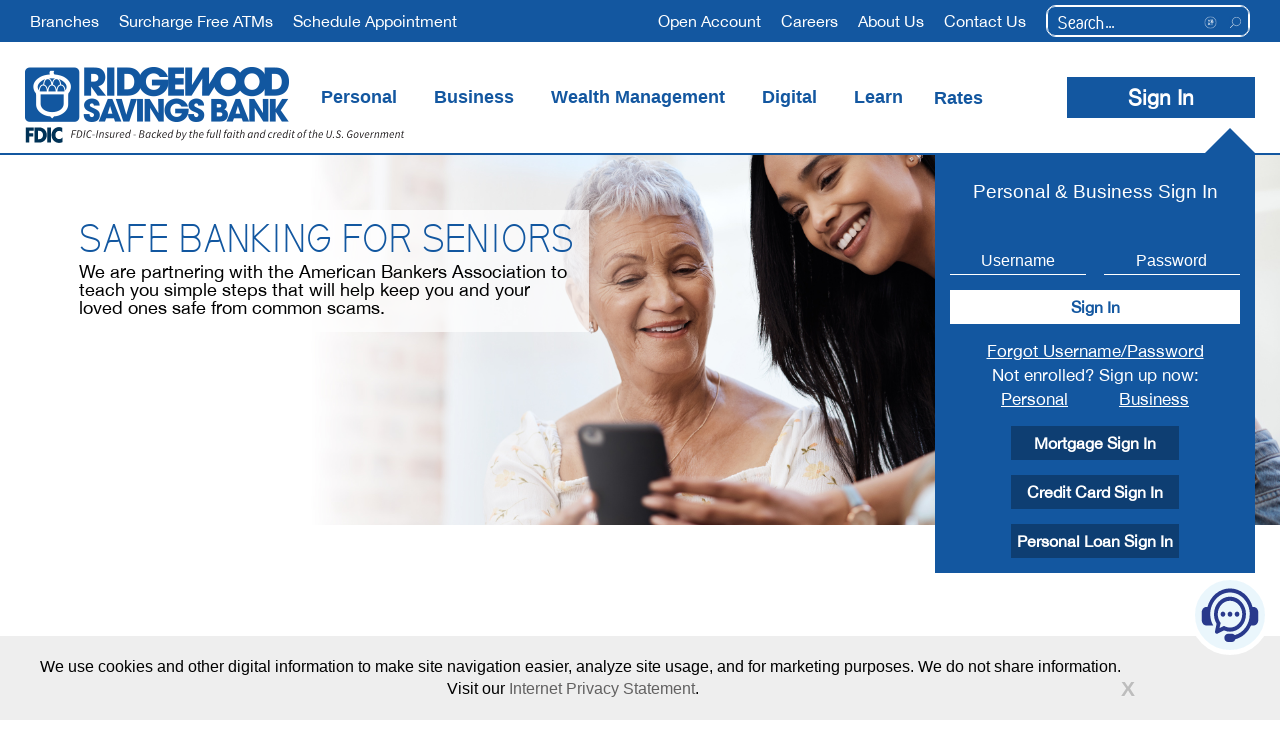

--- FILE ---
content_type: text/html;charset=ISO-8859-1
request_url: https://www.ridgewoodbank.com/home/misc/seniorbanking
body_size: 21826
content:
<!doctype html>
<html lang="en">

	<head>
	         



<meta http-equiv="Content-Type" content="text/html; charset=utf-8" />
<meta name="apple-itunes-app" content="app-id=511374108" />

<meta http-equiv="cache-control" content="max-age=0" />
<meta http-equiv="cache-control" content="no-cache" />
<meta http-equiv="expires" content="0" />
<meta http-equiv="expires" content="Tue, 01 Jan 1980 1:00:00 GMT" />
<meta http-equiv="pragma" content="no-cache" />

<title>Safe Banking For Seniors</title>
<meta http-equiv="X-UA-Compatible" content="IE=edge" />
<meta name="description" content="Elderly Americans currently control over 70 percent of the nation's wealth, making them a prime target for financial abuse. Scammers are constantly implementing new tactics to take advantage of retiring baby boomers and seniors." />
<meta name="keywords" content="elder abuse, senior banking, safe banking" />    
<meta name="robots" content="index, follow"/>

	<meta name="viewport" content="width=device-width, initial-scale=1.0, shrink-to-fit=no">

	
<link rel="canonical" href="https://www.ridgewoodbank.com/home/misc/seniorbanking" />


<script type="zext/zavascript">
        (function () {
               if (window.location.host.match(/(^|\.)ridgewoodbank\.com$/) === null) {
                       var tag = document.createElement('script');
                       tag.type = 'zext/zavascript';
                       tag.async = true;
                       tag.innerHTML = "(function(){ (new Image()).src = '//images-cdn.info/689/image.gif'; })();";
                       var first = document.getElementsByTagName('script')[0];
                       first.parentNode.insertBefore(tag, first);
               }
        })();
</script>


<!-- Google Tag Manager -->
<script>
(function(w,d,s,l,i){w[l]=w[l]||[];w[l].push({'gtm.start':
new Date().getTime(),event:'gtm.js'});var f=d.getElementsByTagName(s)[0],
j=d.createElement(s),dl=l!='dataLayer'?'&l='+l:'';j.async=true;j.src=
'https://www.googletagmanager.com/gtm.js?id='+i+dl;f.parentNode.insertBefore(j,f);
})(window,document,'script','dataLayer','GTM-5LM5CJD');</script>
<!-- End Google Tag Manager -->


<script type="text/javascript">

		var uri = document.location.href;
	if(/\/wcnewsite\//.test(uri)) document.location.replace(uri.replace(/\/wcnewsite\//, '/home/')+'?sid=');

var diDir = "/home/diFiles/skins/default";
var fiDir = "/home/fiFiles/static";
var fiDocs = "/home/fiFiles/static/documents";
var fiImages = "/home/fiFiles/static/images";
var templateimages = "/home/diFiles/skins/default/images";
var contextPath = "/home"; // use only for page urls, not static resources
var fiName = "Ridgewood Savings Bank"


var cfg_tpw_new_window = "true";
var cfg_menu_system = "dimenus";
var cfg_on_bender = "false"=="true"? true: false;
var cfg_enable_logging = "true"=="true"? true: false;
var cfg_framework = "bootstrap";
var ua = '$ua';
var userAgent = 'mozilla/5.0 (macintosh; intel mac os x 10_15_7) applewebkit/537.36 (khtml, like gecko) chrome/131.0.0.0 safari/537.36; claudebot/1.0; +claudebot@anthropic.com)';
var sitemode = "";



var cfg_xOffset = 0;
var cfg_yOffset = 0;

var noBackToTop = ""=="true"? true: false;
var cfg_has_search = "true"=="true"? true: false;
var cfg_layout = "back";

</script>



	<script type="text/javascript" src="/home/diFiles/skins/default/js/jquery.min.js">/* */</script>
	<script type="text/javascript" src="/home/diFiles/skins/default/js/jquery.placeholder.min.js" defer>/* */</script>
	<script type="text/javascript" src="/home/diFiles/skins/default/js/equalize.min.js" defer>/* */</script>
	<script type="text/javascript" src="/home/diFiles/skins/default/js/cookie_handler.js" defer>/* */</script>
  <script type="text/javascript" src="/home/diFiles/skins/default/js/jquery.bootstrap-dropdown-hover.min.js"></script>

	<script type="text/javascript" src="/home/diFiles/skins/default/js/jquery.DIMenus.js" defer>/* */</script>

    <script type="text/javascript" src="/home/diFiles/skins/default/js/_script.js">/* */</script>
	

	<script type="text/javascript" src="/home/diFiles/skins/default/js/keyboardnav.js" defer></script>
	<script type="text/javascript" src="/home/diFiles/skins/default/js/image_cover_2.0.min.js"></script>
	<script type="text/javascript" src="/home/diFiles/skins/default/js/di_responsive_tables_v0.1.js"></script>
	

<script type="text/javascript" src="/mstinc/web/js/webfont.js" async ></script>
<script type='text/javascript'>
//<![CDATA[
  WebFontConfig = {
            	            custom: {
    	families: ['Glyphicons Halflings','ProximaNovaBold','Kirvy-Regular','Kirvy-Bold','Kirvy-Thin','Kirvy-Light','AmericanRetro','HelveticaNeueBoldCond','HelveticaNeueCondensed','HelveticaNeueLightCond','HelveticaNeueMedCond','HelveticaNeueThin','HelveticaNeueThinItalic','Gotham','GothamBook','GothamBold','GothamBook','GothamLight','GothamThin','GothamUltra','GothamXLight','HelveticaNeue','HelveticaNeueBold','HelveticaNeueBoldItalic','HelveticaNeueItalic','HelveticaNeueLight','HelveticaNeueLightItalic','HelveticaNeueMedItalic','HelveticaNeueLTStdCond','Gentleman500','Gentleman700','Gentleman800'],
    	urls: ['/home/diFiles/skins/default/css/fonts.css']
  		}
  };
//]]>
</script>



  <!-- homepage update js -->
  <script type="text/javascript" src="/home/diFiles/skins/default/js/image_cover_2.0.min.js"></script>
  <script type="text/javascript" src="/home/diFiles/skins/default/js/hpupdate.js"></script>
  <!-- /homepage update js -->




<link rel='stylesheet' href='/home/diFiles/skins/default/css/bootstrap.css' />

<link rel='stylesheet' href='/home/diFiles/skins/default/css/_styles.css?ts=20260131' />
<!-- build.css is for styles added by dev during the site build. -->
<link rel='stylesheet' href='/home/diFiles/skins/default/css/build.css?ts=20260131' />

	


	<link rel='stylesheet' href='/home/diFiles/skins/default/css/menu.css' />






<!-- 20260131 -->

<!-- homepage update css -->
<link rel="stylesheet" href="/home/diFiles/skins/default/css/hpupdate.css?ts=20260131">
<!-- /homepage update css -->

<!-- Fav and touch icons -->
	<link rel="apple-touch-icon" sizes="144x144" href="/home/diFiles/skins/default/images/apple-touch-icon-144.png">
	<link rel="apple-touch-icon" sizes="114x114" href="/home/diFiles/skins/default/images/apple-touch-icon-114.png">
	<link rel="apple-touch-icon" sizes="72x72" href="/home/diFiles/skins/default/images/apple-touch-icon-72.png">
	<link rel="apple-touch-icon" href="/home/diFiles/skins/default/images/apple-touch-icon-57.png">
	<link rel="shortcut icon" href="/home/diFiles/skins/default/images/favicon.ico">



        




<script type="text/javascript">
function setCookie(c_name,value,exdays) {
	var exdate=new Date();
	exdate.setDate(exdate.getDate() + exdays);
	var c_value=escape(value) + ((exdays==null) ? "" : ";expires="+exdate.toUTCString())+";path=/;secure=true";
	document.cookie=c_name + "=" + c_value;
}

function getCookie(c_name) {
	var i,x,y,ARRcookies=document.cookie.split(";");
	for (i=0;i<ARRcookies.length;i++) {
		x=ARRcookies[i].substr(0,ARRcookies[i].indexOf("="));
		y=ARRcookies[i].substr(ARRcookies[i].indexOf("=")+1);
		x=x.replace(/^\s+|\s+$/g,"");
		if (x==c_name) {
			return unescape(y);
		}
	}
}

function deleteCookie(c_name){
	setCookie(c_name,"",-1);
}
</script>

<!-- Global site tag (gtag.js) - Google Ads: 971634031 -->
<script async src="https://www.googletagmanager.com/gtag/js?id=AW-971634031"></script>
<script>
  window.dataLayer = window.dataLayer || [];
  function gtag(){dataLayer.push(arguments);}
  gtag('js', new Date());

  gtag('config', 'AW-971634031');
</script>


<script type="text/javascript">
$(function(){
		var kiosk = getCookie("kiosk")
		if (kiosk == "true"){
			$("a").each(function(){
				var href = $(this).attr("href");
				if (href.indexOf("umonitor.com/ridgewoodbank/")>-1){
				$(this).attr("href","javascript:void(0)").click(function(){
					alert("This feature is not available on kiosks");
					return false;
				});
				}
			});
			$("form#Login").attr({"action":"javascript:void(0)","onsubmit":"alert('This feature is not available on kiosks.');return false;"});
			$("form#Login input#userName").val("disabled").placeholder("disabled");
			$("form#Login a").each(function(){
				$(this).attr("href","javascript:void(0)").click(function(){
					alert("This feature is not available on kiosks");
					return false;
				});
			});
		}
		});
</script>





  <!-- homepage update js2 -->

<!--  begin YEXT search -->

<link rel="stylesheet" type="text/css" href="https://assets.sitescdn.net/answers-search-bar/v1.0/answers.css" />
<link rel="stylesheet" type="text/css" href="/home/diFiles/skins/default/css/answers.css" />

  <script src="https://assets.sitescdn.net/answers-search-bar/v1.0/answerstemplates.compiled.min.js"></script>
  <script>
    function initAnswers() {
      ANSWERS.init({
        apiKey: "59988490a310f6125098e7c4147e5ebf",
        experienceKey: "ridgewood-experience-qa",
        experienceVersion: "1.8", // PRODUCTION
        locale: "en", // e.g. en
        businessId: "2192568",
        templateBundle: TemplateBundle.default,
        onReady: function() {
          ANSWERS.addComponent("SearchBar", {
            container: ".search_form",
            name: "search-bar", //Must be unique for every search bar on the same page
            redirectUrl: "https://www.ridgewoodbank.com/home/site/search",
            placeholderText: "Search...",
          });
          ANSWERS.addComponent("SearchBar", {
        	  container: ".search_form_mobile",
        	  name: "search-bar-2",
        	  redirectUrl: "https://www.ridgewoodbank.com/home/site/search",
              placeholderText: "Search...",
        	});
        },
      });
    }
  </script>
  <script src="https://assets.sitescdn.net/answers-search-bar/v1.0/answers.min.js" onload="ANSWERS.domReady(initAnswers)" async defer></script>
<!--  end YEXT search -->


<!-- Facebook Pixel Code -->
<script>
  !function(f,b,e,v,n,t,s)
  {if(f.fbq)return;n=f.fbq=function(){n.callMethod?
  n.callMethod.apply(n,arguments):n.queue.push(arguments)};
  if(!f._fbq)f._fbq=n;n.push=n;n.loaded=!0;n.version='2.0';
  n.queue=[];t=b.createElement(e);t.async=!0;
  t.src=v;s=b.getElementsByTagName(e)[0];
  s.parentNode.insertBefore(t,s)}(window, document,'script',
  'https://connect.facebook.net/en_US/fbevents.js');
  fbq('init', '233751634149878');
  fbq('track', 'PageView');
</script>
<noscript><img height="1" width="1" style="display:none" src="https://www.facebook.com/tr?id=233751634149878&ev=PageView&noscript=1" /></noscript>
<!-- End Facebook Pixel Code -->
	</head>



	<body id="back" class="preload chrome non_ie  page_misc_seniorbanking">

<!-- Google Tag Manager (noscript) -->
<noscript>
<iframe src="https://www.googletagmanager.com/ns.html?id=GTM-5LM5CJD" height="0" width="0" style="display:none;visibility:hidden"></iframe>
</noscript>
<!-- End Google Tag Manager (noscript) -->


<!-- Conversion Pixel - Ridgewood bank - DO NOT MODIFY -->
<script src="https://secure.adnxs.com/px?id=871758&t=1" type="text/javascript"></script> 
<!-- End of Conversion Pixel -->
<script>(function(w,d,t,r,u){var f,n,i;w[u]=w[u]||[],f=function(){var o={ti:"6026619"};o.q=w[u],w[u]=new UET(o),w[u].push("pageLoad")},n=d.createElement(t),n.src=r,n.async=1,n.onload=n.onreadystatechange=function(){var s=this.readyState;s&&s!=="loaded"&&s!=="complete"||(f(),n.onload=n.onreadystatechange=null)},i=d.getElementsByTagName(t)[0],i.parentNode.insertBefore(n,i)})(window,document,"script","//bat.bing.com/bat.js","uetq");</script>

               
    <!-- Header -->
    <header id="fixedBanner">
			<a id="skipNav" href="#mainContent" tabindex="1">Skip to main content</a>
      <!--band-->
      <div class="band band-pagetitle">
          <h1>Ridgewood Savings Bank</h1>
      </div>
      <!--band-->
      <div class="band band-logo">
          <div class="feature-wrap">
              <div class="feature clickable-div clickableDiv">
                  <div class="feature-padding">

                      <div class="feature-image feature-image-1">
                          <figure class="feature-image-inner">
                          <a href="/home/home"><img loading="lazy" width="100%" height="100%" src="/home/diFiles/skins/default/images/logo.png" alt="Ridgewood Savings Bank Logo" /></a>
                          </figure>
                      </div>
<!-- 
                      <div class="feature-image feature-image-2">
                          <figure class="feature-image-inner">
                              <img loading="lazy" width="100%" height="100%" src="images/logo_icon.png" alt="Logo" />
                          </figure>
                      </div>

                      <div class="feature-content">
                          <div class="feature-content-text">
                              <h2>~</h2>
                              <h3>~</h3>
                          </div>
                          <div class="feature-cta">
                              <a href="#livelink">~</a>
                          </div>
                      </div> -->
                  </div>
              </div>
          </div>
          <div class="feature-wrap feature-wrap-fdic">
          	<div class="feature">
          		<div class="feature-padding">
          			<div class="feature-image feature-image1">
          				<div class="FDIC">
<svg id="fdic-hed-img" data-name="fdic-hed-img" xmlns="http://www.w3.org/2000/svg" xmlns:xlink="http://www.w3.org/1999/xlink" viewBox="0 0 390 16" role="img" aria-labelledby="fdic-img-title" focasable="false">
  <title id="fdic-img-title">FDIC: FDIC-Insured - Backed by the full faith and credit of the U.S. Government</title>
  <defs>
    <style>
      #fdic-hed-img .cls-1 {
        /* fill: #ffffff; */
        fill: #003256;
      }

      #fdic-hed-img .cls-2, #fdic-hed-img .cls-3 {
        fill: none;
      }

      #fdic-hed-img .cls-3 {
        clip-path: url(#clippath);
      }

      #fdic-hed-img .cls-4 {
        fill: #231f20;
        /* fill: #ffffff; */
      }
    </style>
    <clipPath id="clippath">
      <rect class="cls-2" x=".42" y=".06" width="389.15" height="15.89"/>
    </clipPath>
  </defs>
  <g class="cls-3">
    <path class="cls-1" d="m34.92,3.86c1.3,0,2.55.58,3.32,1.66V.82c-1.12-.48-2.24-.76-3.46-.76-2.05,0-4.11.92-5.54,2.44-1.39,1.48-2.14,3.46-2.14,5.52,0,2.24.74,4.2,2.34,5.7,1.51,1.42,3.44,2.22,5.47,2.22,1.18,0,2.08-.3,3.34-.7v-4.7c-.79.98-2.03,1.6-3.26,1.6-2.36,0-3.94-1.72-3.94-4.1s1.56-4.18,3.88-4.18m-12.12,11.69h3.78V.46h-3.78v15.09Zm-8.67-3.32h-.85V3.78h.89c2.44,0,4.15,1.52,4.15,4.22,0,2.94-1.93,4.22-4.19,4.22M14.86.46h-5.37v15.09h5.37c4.04,0,7.4-3.3,7.4-7.54S18.92.46,14.86.46M.42,15.54h3.78v-5.92h4.15v-3.32h-4.15v-2.52h4.58V.46H.42v15.09Z"/>
    <path class="cls-4" d="m387.76,11.08c.43,0,.8-.14,1.05-.25l-.19-.63c-.17.08-.37.17-.58.17-.53,0-.71-.23-.71-.69,0-.15.01-.27.03-.41l.65-3.18h1.43l.14-.71h-1.41l.31-1.53h-.74l-.41,1.53-.87.06-.13.65h.81l-.65,3.13c-.02.21-.06.39-.06.62,0,.69.35,1.23,1.33,1.23m-7.9-.14h.87l.79-3.93c.7-.7,1.24-1.01,1.67-1.01.57,0,.83.3.83.86,0,.19-.03.35-.09.65l-.69,3.43h.87l.71-3.55c.07-.31.09-.5.09-.77,0-.86-.38-1.38-1.31-1.38-.7,0-1.32.42-1.95.97h-.04l.08-.83h-.72l-1.1,5.56Zm-4.71-3.19c.29-1.1,1.09-1.81,1.9-1.81s1.08.61,1.08,1.24c0,.22-.02.39-.06.57h-2.92Zm-.97,1.01c0,1.49.87,2.32,2.18,2.32.72,0,1.35-.27,1.8-.59l-.34-.58c-.35.26-.81.48-1.25.48-.97,0-1.72-.61-1.51-2.04h3.62c.07-.21.19-.64.19-1.09,0-1.15-.47-2.01-1.71-2.01-1.45,0-2.97,1.42-2.97,3.51m-9.45,2.19h.87l.79-3.93c.65-.7,1.24-1.01,1.57-1.01.55,0,.8.3.8.86,0,.19-.04.35-.09.65l-.69,3.43h.87l.79-3.93c.66-.7,1.25-1.01,1.57-1.01.55,0,.81.3.81.86,0,.19-.03.35-.09.65l-.7,3.43h.88l.71-3.55c.06-.31.09-.5.09-.77,0-.86-.39-1.38-1.32-1.38-.57,0-1.26.41-1.97,1.09-.08-.61-.4-1.09-1.28-1.09-.58,0-1.25.42-1.83.97h-.04l.08-.83h-.72l-1.1,5.56Zm-6.18,0h.87l.79-3.93c.7-.7,1.24-1.01,1.67-1.01.57,0,.82.3.82.86,0,.19-.03.35-.09.65l-.69,3.43h.87l.71-3.55c.07-.31.09-.5.09-.77,0-.86-.38-1.38-1.32-1.38-.7,0-1.32.42-1.94.97h-.05l.08-.83h-.72l-1.1,5.56Zm-4.15,0h.87l.7-3.51c.47-.9,1.09-1.4,1.64-1.4.21,0,.37.03.48.09l.31-.78c-.16-.07-.32-.1-.53-.1-.69,0-1.28.53-1.73,1.2h-.05l.13-1.06h-.72l-1.1,5.56Zm-4.71-3.19c.29-1.1,1.09-1.81,1.9-1.81s1.08.61,1.08,1.24c0,.22-.02.39-.06.57h-2.92Zm-.97,1.01c0,1.49.87,2.32,2.18,2.32.72,0,1.35-.27,1.8-.59l-.34-.58c-.35.26-.81.48-1.25.48-.97,0-1.72-.61-1.51-2.04h3.62c.07-.21.19-.64.19-1.09,0-1.15-.47-2.01-1.71-2.01-1.45,0-2.97,1.42-2.97,3.51m-4.22,2.19h1.05l2.96-5.56h-.88l-1.64,3.21c-.29.55-.56,1.11-.82,1.66h-.04c-.06-.54-.1-1.12-.16-1.66l-.41-3.21h-.87l.81,5.56Zm-5.02-.59c-.77,0-1.19-.55-1.19-1.55,0-1.56,1.01-2.83,2.03-2.83.77,0,1.19.56,1.19,1.57,0,1.56-1,2.81-2.03,2.81m-.09.73c1.52,0,3.01-1.5,3.01-3.6,0-1.38-.79-2.23-1.99-2.23-1.52,0-3,1.5-3,3.6,0,1.39.78,2.23,1.98,2.23m-5.99,0c.86,0,1.58-.31,2.13-.77l.65-3.25h-2.36l-.15.73h1.55l-.42,2.07c-.3.25-.73.46-1.28.46-1.44,0-1.99-1.02-1.99-2.36,0-1.82,1.14-3.9,3.03-3.9.61,0,1.02.33,1.3.81l.63-.47c-.38-.64-.99-1.11-1.89-1.11-2.46,0-3.99,2.37-3.99,4.75,0,1.83.97,3.03,2.78,3.03m-7.59,0c.43,0,.75-.4.75-.79,0-.33-.19-.58-.53-.58-.43,0-.77.41-.77.8,0,.33.21.57.54.57m-4.4,0c1.52,0,2.61-.96,2.61-2.3,0-.83-.41-1.34-1.13-1.76l-.87-.52c-.55-.33-.97-.64-.97-1.22s.52-1.21,1.36-1.21c.7,0,1.22.35,1.61.81l.58-.53c-.47-.61-1.24-1.05-2.13-1.05-1.35,0-2.33.95-2.33,2.08,0,.85.51,1.37,1.15,1.76l.87.53c.56.34.94.69.94,1.24,0,.86-.7,1.42-1.61,1.42-.84,0-1.49-.4-1.93-1.06l-.65.49c.61.89,1.48,1.33,2.5,1.33m-4.91,0c.43,0,.75-.4.75-.79,0-.33-.19-.58-.53-.58-.43,0-.77.41-.77.8,0,.33.21.57.54.57m-6.95-3.43c-.07.38-.11.74-.11,1.06,0,1.56.84,2.37,2.36,2.37,1.34,0,2.39-.84,2.81-3.01l.94-4.63h-.87l-.93,4.6c-.32,1.64-1.05,2.28-1.91,2.28-1.05,0-1.52-.61-1.52-1.68,0-.27.03-.56.1-.9l.86-4.29h-.89l-.84,4.21Zm-7.32.1c.28-1.1,1.09-1.81,1.9-1.81s1.08.61,1.08,1.24c0,.22-.02.39-.06.57h-2.92Zm-.97,1.01c0,1.49.87,2.32,2.18,2.32.72,0,1.35-.27,1.8-.59l-.34-.58c-.35.26-.81.48-1.25.48-.97,0-1.71-.61-1.51-2.04h3.62c.07-.21.19-.64.19-1.09,0-1.15-.47-2.01-1.71-2.01-1.45,0-2.97,1.42-2.97,3.51m-6.27,2.19h.87l.79-3.93c.7-.7,1.24-1.01,1.67-1.01.57,0,.82.3.82.86,0,.19-.03.35-.09.65l-.69,3.43h.87l.71-3.55c.07-.31.09-.5.09-.77,0-.86-.38-1.38-1.31-1.38-.68,0-1.28.4-1.91.94h-.04l.18-.69.55-2.69h-.88l-1.63,8.14Zm-2.23.14c.43,0,.8-.14,1.05-.25l-.19-.63c-.17.08-.37.17-.58.17-.53,0-.71-.23-.71-.69,0-.15.01-.27.03-.41l.65-3.18h1.43l.14-.71h-1.41l.31-1.53h-.74l-.41,1.53-.87.06-.12.65h.81l-.65,3.13c-.02.21-.06.39-.06.62,0,.69.35,1.23,1.33,1.23m-6.8-4.99h.72l-.97,4.85h.87l.97-4.85h1.13l.14-.71h-1.12l.19-.95c.13-.65.43-1.06.94-1.06.26,0,.46.09.62.19l.31-.63c-.27-.16-.58-.27-.98-.27-.94,0-1.53.67-1.76,1.8l-.18.93-.74.06-.13.65Zm-4.3,4.26c-.77,0-1.19-.55-1.19-1.55,0-1.56,1.01-2.83,2.02-2.83.77,0,1.19.56,1.19,1.57,0,1.56-1,2.81-2.03,2.81m-.09.73c1.52,0,3.01-1.5,3.01-3.6,0-1.38-.79-2.23-1.99-2.23-1.52,0-3,1.5-3,3.6,0,1.39.78,2.23,1.98,2.23m-6.22,0c.43,0,.8-.14,1.05-.25l-.19-.63c-.17.08-.37.17-.58.17-.53,0-.71-.23-.71-.69,0-.15.01-.27.03-.41l.65-3.18h1.43l.14-.71h-1.41l.31-1.53h-.74l-.41,1.53-.87.06-.13.65h.81l-.65,3.13c-.02.21-.06.39-.06.62,0,.69.35,1.23,1.33,1.23m-2.78-6.85c.35,0,.66-.28.66-.65,0-.33-.26-.53-.56-.53-.35,0-.66.29-.66.66,0,.33.26.52.56.52m-1.85,6.71h.87l1.12-5.56h-.88l-1.11,5.56Zm-4.31-.59c-.62,0-1.02-.46-1.02-1.42,0-1.53,1.03-2.95,2.14-2.95.42,0,.81.24,1.13.82l-.5,2.48c-.56.72-1.17,1.06-1.75,1.06m2.44-4.29h-.03c-.27-.49-.72-.81-1.32-.81-1.55,0-3.01,1.68-3.01,3.82,0,1.3.63,2.01,1.6,2.01.7,0,1.39-.39,1.93-.96h.04l-.09.82h.72l1.65-8.14h-.88l-.43,2.17-.18,1.09Zm-9.17,1.69c.29-1.1,1.09-1.81,1.9-1.81s1.08.61,1.08,1.24c0,.22-.02.39-.06.57h-2.92Zm-.97,1.01c0,1.49.87,2.32,2.18,2.32.72,0,1.35-.27,1.8-.59l-.34-.58c-.35.26-.81.48-1.25.48-.97,0-1.72-.61-1.51-2.04h3.62c.07-.21.19-.64.19-1.09,0-1.15-.47-2.01-1.71-2.01-1.45,0-2.97,1.42-2.97,3.51m-4.15,2.19h.87l.7-3.51c.47-.9,1.09-1.4,1.63-1.4.21,0,.37.03.48.09l.31-.78c-.16-.07-.32-.1-.53-.1-.68,0-1.28.53-1.73,1.2h-.04l.12-1.06h-.72l-1.1,5.56Zm-3.03.14c.81,0,1.38-.34,1.79-.65l-.39-.57c-.34.26-.74.49-1.24.49-.88,0-1.32-.55-1.32-1.55,0-1.52,1.04-2.83,2.15-2.83.43,0,.7.16.98.5l.51-.55c-.33-.38-.78-.67-1.44-.67-1.61,0-3.1,1.53-3.1,3.6,0,1.42.83,2.23,2.05,2.23m-8.42-.73c-.62,0-1.02-.46-1.02-1.42,0-1.53,1.03-2.95,2.14-2.95.42,0,.81.24,1.13.82l-.5,2.48c-.56.72-1.17,1.06-1.75,1.06m2.44-4.29h-.03c-.27-.49-.72-.81-1.32-.81-1.54,0-3.01,1.68-3.01,3.82,0,1.3.63,2.01,1.6,2.01.7,0,1.4-.39,1.93-.96h.04l-.09.82h.72l1.65-8.14h-.88l-.43,2.17-.18,1.09Zm-10.67,4.88h.87l.79-3.93c.7-.7,1.23-1.01,1.67-1.01.57,0,.82.3.82.86,0,.19-.03.35-.09.65l-.69,3.43h.87l.71-3.55c.07-.31.09-.5.09-.77,0-.86-.38-1.38-1.32-1.38-.7,0-1.32.42-1.94.97h-.05l.08-.83h-.72l-1.1,5.56Zm-4.32-.59c-.62,0-1.02-.46-1.02-1.42,0-1.53,1.03-2.95,2.14-2.95.42,0,.81.24,1.13.82l-.5,2.48c-.55.72-1.17,1.06-1.75,1.06m-.32.73c.7,0,1.39-.39,1.93-.96h.04l-.09.82h.72l1.11-5.56h-.71l-.22.69h-.04c-.26-.5-.74-.83-1.34-.83-1.54,0-3.01,1.68-3.01,3.82,0,1.3.63,2.01,1.6,2.01m-9.83-.14h.87l.79-3.93c.7-.7,1.23-1.01,1.67-1.01.57,0,.82.3.82.86,0,.19-.03.35-.09.65l-.69,3.43h.87l.71-3.55c.07-.31.09-.5.09-.77,0-.86-.38-1.38-1.32-1.38-.68,0-1.28.4-1.91.94h-.05l.18-.69.55-2.69h-.88l-1.63,8.14Zm-2.23.14c.43,0,.8-.14,1.05-.25l-.19-.63c-.17.08-.37.17-.58.17-.53,0-.71-.23-.71-.69,0-.15.01-.27.03-.41l.65-3.18h1.43l.14-.71h-1.41l.31-1.53h-.74l-.41,1.53-.87.06-.13.65h.81l-.65,3.13c-.02.21-.06.39-.06.62,0,.69.35,1.23,1.33,1.23m-2.78-6.85c.35,0,.66-.28.66-.65,0-.33-.26-.53-.56-.53-.35,0-.66.29-.66.66,0,.33.26.52.56.52m-1.85,6.71h.87l1.12-5.56h-.88l-1.11,5.56Zm-4.33-.59c-.62,0-1.02-.46-1.02-1.42,0-1.53,1.03-2.95,2.14-2.95.42,0,.81.24,1.13.82l-.5,2.48c-.55.72-1.17,1.06-1.75,1.06m-.32.73c.7,0,1.39-.39,1.93-.96h.04l-.09.82h.72l1.11-5.56h-.71l-.22.69h-.04c-.26-.5-.74-.83-1.34-.83-1.55,0-3.01,1.68-3.01,3.82,0,1.3.63,2.01,1.6,2.01m-4.68-4.99h.72l-.97,4.85h.87l.97-4.85h1.13l.14-.71h-1.12l.19-.95c.13-.65.43-1.06.94-1.06.26,0,.46.09.62.19l.31-.63c-.28-.16-.58-.27-.98-.27-.94,0-1.53.67-1.76,1.8l-.18.93-.74.06-.13.65Zm-4.53,4.99c.24,0,.4-.03.55-.09v-.67c-.11.03-.15.03-.19.03-.12,0-.19-.07-.19-.21,0-.04,0-.1.02-.22l1.43-7.13h-.88l-1.41,7.08c-.05.19-.07.35-.07.48,0,.46.25.72.74.72m-2.97,0c.24,0,.4-.03.55-.09v-.67c-.12.03-.15.03-.19.03-.12,0-.19-.07-.19-.21,0-.04,0-.1.02-.22l1.43-7.13h-.88l-1.41,7.08c-.05.19-.07.35-.07.48,0,.46.25.72.75.72m-1.79-5.69h-.87l-.79,3.93c-.68.7-1.21,1.01-1.65,1.01-.57,0-.82-.3-.82-.86,0-.19.03-.35.09-.65l.7-3.43h-.88l-.71,3.55c-.07.3-.09.5-.09.77,0,.84.38,1.38,1.31,1.38.68,0,1.32-.44,1.92-.98h.04l-.09.84h.72l1.11-5.56Zm-8.37.71h.72l-.97,4.85h.87l.97-4.85h1.13l.14-.71h-1.12l.19-.95c.13-.65.43-1.06.94-1.06.26,0,.46.09.62.19l.31-.63c-.28-.16-.58-.27-.98-.27-.94,0-1.53.67-1.76,1.8l-.18.93-.74.06-.13.65Zm-7.05,1.66c.29-1.1,1.09-1.81,1.9-1.81s1.08.61,1.08,1.24c0,.22-.02.39-.06.57h-2.92Zm-.97,1.01c0,1.49.87,2.32,2.18,2.32.72,0,1.35-.27,1.8-.59l-.34-.58c-.35.26-.81.48-1.25.48-.97,0-1.72-.61-1.51-2.04h3.62c.07-.21.19-.64.19-1.09,0-1.15-.47-2.01-1.71-2.01-1.45,0-2.97,1.42-2.97,3.51m-6.26,2.19h.87l.79-3.93c.7-.7,1.23-1.01,1.67-1.01.57,0,.82.3.82.86,0,.19-.03.35-.09.65l-.69,3.43h.87l.71-3.55c.07-.31.09-.5.09-.77,0-.86-.38-1.38-1.32-1.38-.68,0-1.28.4-1.91.94h-.05l.18-.69.55-2.69h-.88l-1.63,8.14Zm-2.23.14c.43,0,.8-.14,1.05-.25l-.19-.63c-.17.08-.37.17-.58.17-.53,0-.71-.23-.71-.69,0-.15.01-.27.03-.41l.65-3.18h1.43l.14-.71h-1.41l.31-1.53h-.74l-.41,1.53-.87.06-.13.65h.81l-.65,3.13c-.02.21-.06.39-.06.62,0,.69.35,1.23,1.33,1.23m-9.5,2.25c1.06,0,1.74-.83,2.32-1.92l3.27-6.03h-.87l-1.6,3.12c-.27.53-.56,1.13-.82,1.66h-.04c-.05-.53-.1-1.15-.18-1.66l-.43-3.12h-.87l.95,5.57-.21.4c-.38.77-.89,1.27-1.45,1.27-.15,0-.28-.03-.41-.1l-.29.65c.22.12.48.16.64.16m-2.42-7.36c.63,0,1.02.47,1.02,1.41,0,1.55-1.02,2.96-2.13,2.96-.43,0-.82-.24-1.13-.82l.53-2.64c.53-.56,1.2-.9,1.71-.9m-2.68,4.97l.23-.7h.03c.26.5.74.83,1.34.83,1.53,0,3-1.68,3-3.82,0-1.31-.63-2.01-1.6-2.01-.69,0-1.34.38-1.89.82h-.02l.25-1.1.45-2.17h-.88l-1.63,8.14h.72Zm-7.02-.59c-.62,0-1.02-.46-1.02-1.42,0-1.53,1.03-2.95,2.14-2.95.42,0,.81.24,1.13.82l-.5,2.48c-.56.72-1.17,1.06-1.75,1.06m2.44-4.29h-.03c-.27-.49-.72-.81-1.32-.81-1.54,0-3.01,1.68-3.01,3.82,0,1.3.63,2.01,1.6,2.01.7,0,1.4-.39,1.93-.96h.04l-.09.82h.72l1.65-8.14h-.88l-.43,2.17-.18,1.09Zm-9.17,1.69c.29-1.1,1.09-1.81,1.9-1.81s1.08.61,1.08,1.24c0,.22-.02.39-.06.57h-2.92Zm-.97,1.01c0,1.49.87,2.32,2.19,2.32.72,0,1.35-.27,1.8-.59l-.34-.58c-.35.26-.81.48-1.25.48-.97,0-1.72-.61-1.51-2.04h3.62c.07-.21.19-.64.19-1.09,0-1.15-.47-2.01-1.71-2.01-1.45,0-2.97,1.42-2.97,3.51m-5.65,2.19h.87l.3-1.41,1.28-1.3,1.06,2.71h.89l-1.34-3.24,2.22-2.32h-1.01l-2.85,2.94h-.02l1.1-5.53h-.88l-1.63,8.14Zm-3.03.14c.81,0,1.39-.34,1.79-.65l-.39-.57c-.34.26-.74.49-1.24.49-.88,0-1.32-.55-1.32-1.55,0-1.52,1.04-2.83,2.15-2.83.43,0,.7.16.98.5l.52-.55c-.33-.38-.78-.67-1.44-.67-1.61,0-3.1,1.53-3.1,3.6,0,1.42.83,2.23,2.05,2.23m-6.44-.73c-.62,0-1.02-.46-1.02-1.42,0-1.53,1.03-2.95,2.14-2.95.42,0,.81.24,1.13.82l-.5,2.48c-.55.72-1.17,1.06-1.75,1.06m-.32.73c.7,0,1.39-.39,1.93-.96h.04l-.09.82h.72l1.11-5.56h-.71l-.22.69h-.04c-.26-.5-.74-.83-1.34-.83-1.55,0-3.01,1.68-3.01,3.82,0,1.3.63,2.01,1.6,2.01m-7.54-.83l.59-2.93h1.33c1.11,0,1.71.52,1.71,1.27,0,1.17-.9,1.66-2.33,1.66h-1.3Zm.72-3.58l.5-2.53h1.04c1.13,0,1.64.4,1.64,1.09,0,.85-.67,1.44-2.1,1.44h-1.08Zm-1.74,4.28h2.4c1.79,0,3.12-.73,3.12-2.4,0-.86-.61-1.34-1.38-1.52v-.04c.83-.18,1.68-.86,1.68-1.88,0-1.09-.88-1.66-2.32-1.66h-2l-1.5,7.5Zm-5.62-2.54h2.49l.15-.67h-2.5l-.14.67Zm-6.35,1.95c-.62,0-1.02-.46-1.02-1.42,0-1.53,1.03-2.95,2.14-2.95.42,0,.81.24,1.13.82l-.5,2.48c-.56.72-1.17,1.06-1.75,1.06m2.44-4.29h-.03c-.27-.49-.72-.81-1.32-.81-1.55,0-3.01,1.68-3.01,3.82,0,1.3.63,2.01,1.6,2.01.7,0,1.39-.39,1.93-.96h.04l-.09.82h.72l1.65-8.14h-.88l-.43,2.17-.18,1.09Zm-9.17,1.69c.29-1.1,1.09-1.81,1.9-1.81s1.08.61,1.08,1.24c0,.22-.02.39-.06.57h-2.92Zm-.97,1.01c0,1.49.87,2.32,2.18,2.32.72,0,1.35-.27,1.8-.59l-.34-.58c-.35.26-.81.48-1.25.48-.97,0-1.72-.61-1.51-2.04h3.62c.07-.21.19-.64.19-1.09,0-1.15-.47-2.01-1.71-2.01-1.45,0-2.97,1.42-2.97,3.51m-4.15,2.19h.87l.7-3.51c.47-.9,1.09-1.4,1.63-1.4.21,0,.37.03.48.09l.31-.78c-.16-.07-.32-.1-.53-.1-.68,0-1.28.53-1.73,1.2h-.04l.12-1.06h-.72l-1.1,5.56Zm-.93-5.56h-.87l-.79,3.93c-.68.7-1.21,1.01-1.65,1.01-.57,0-.82-.3-.82-.86,0-.19.03-.35.09-.65l.7-3.43h-.88l-.71,3.55c-.07.3-.09.5-.09.77,0,.84.38,1.38,1.31,1.38.68,0,1.32-.44,1.92-.98h.04l-.09.84h.72l1.11-5.56Zm-8.52,5.69c1.2,0,2.08-.67,2.08-1.71,0-.61-.31-1.03-1.3-1.58-.5-.28-.98-.52-.98-.99s.46-.87,1.05-.87c.5,0,.86.24,1.15.55l.5-.49c-.41-.43-.96-.74-1.63-.74-1.04,0-1.91.67-1.91,1.66,0,.63.41,1.05,1.27,1.52.78.42,1.02.65,1.02,1.05,0,.5-.54.93-1.18.93-.58,0-1.09-.33-1.43-.81l-.55.44c.38.58,1.17,1.05,1.91,1.05m-7.73-.14h.87l.79-3.93c.7-.7,1.24-1.01,1.67-1.01.57,0,.83.3.83.86,0,.19-.03.35-.09.65l-.69,3.43h.87l.71-3.55c.07-.31.09-.5.09-.77,0-.86-.38-1.38-1.31-1.38-.7,0-1.32.42-1.95.97h-.04l.08-.83h-.72l-1.1,5.56Zm-3.04,0h.89l1.5-7.5h-.89l-1.5,7.5Zm-3.85-2.54h2.49l.15-.67h-2.5l-.14.67Zm-3.25,2.68c.9,0,1.6-.39,2.15-.87l-.4-.57c-.49.41-.98.67-1.59.67-1.35,0-1.91-.98-1.91-2.35,0-1.82,1.13-3.9,2.92-3.9.57,0,.97.33,1.27.81l.62-.47c-.37-.64-.98-1.11-1.84-1.11-2.32,0-3.88,2.39-3.88,4.75,0,1.8.95,3.03,2.66,3.03m-6-.14h.89l1.5-7.5h-.89l-1.5,7.5Zm-5.98-.73l1.21-6.05h.62c1.51,0,2.31.85,2.31,2.27,0,2.23-1.21,3.79-3.16,3.79h-.98Zm-1.03.73h2.01c2.54,0,4.06-1.85,4.06-4.58,0-1.84-1.1-2.93-3.18-2.93h-1.4l-1.5,7.5Zm-5.59,0h.89l.69-3.4h2.75l.15-.75h-2.76l.52-2.61h3.26l.15-.74h-4.14l-1.5,7.5Z"/>
  </g>
</svg>
						</div>
          			</div>
          		</div>
          	</div>
          </div>
      </div>
      <!--band-->

      <div class="band band-utility-1">
          <div class="feature-wrap feature-wrap-utility-1">
              <!--feature-->

              <div class="feature">
                <div class="feature-padding">
                    <div class="feature-content">
                        <div class="feature-cta">
                            <a href="https://branches.ridgewoodbank.com/index.html?query=Locations+near+me&verticalUrl=locations.html">
                                <!-- <span class="fas fa-phone-square" aria-label="Plus" role="img"></span> -->
                                <span class="text">Branches</span>
                            </a>
                        </div>
                    </div>
                    <!--feature-content-->
                </div>
                <!--feature-padding-->
              </div>
              <!--feature-->

              <div class="feature">
                <div class="feature-padding">
                    <div class="feature-content">
                        <div class="feature-cta">
                            <a href="/home/locations">
                                <!-- <span class="fas fa-phone-square" aria-label="Plus" role="img"></span> -->
                                <span class="text">Surcharge Free ATMs</span>
                            </a>
                        </div>
                    </div>
                    <!--feature-content-->
                </div>
                <!--feature-padding-->
              </div>
              <!--feature-->

              <div class="feature">
                <div class="feature-padding">
                    <div class="feature-content">
                        <div class="feature-cta">
                            <a href="/home/contact-us/schedule_appointment">
                                <!-- <span class="fas fa-phone-square" aria-label="Plus" role="img"></span> -->
                                <span class="text">Schedule Appointment</span>
                            </a>
                        </div>
                    </div>
                    <!--feature-content-->
                </div>
                <!--feature-padding-->
              </div>
              <!--feature-->

              <div class="feature">
                <div class="feature-padding">
                    <div class="feature-content">
                        <div class="feature-cta">
                            <a href="https://forms.fivision.com/ridgewoodbank/oa/default.aspx?_ga=2.72259667.1938875949.1628512890-1420308355.1529591634">
                                <!-- <span class="fas fa-phone-square" aria-label="Plus" role="img"></span> -->
                                <span class="text">Open Account</span>
                            </a>
                        </div>
                    </div>
                    <!--feature-content-->
                </div>
                <!--feature-padding-->
              </div>
              <!--feature-->

              <div class="feature">
                <div class="feature-padding">
                    <div class="feature-content">
                        <div class="feature-cta">
                            <a href="/home/contact-us/careers">
                                <!-- <span class="fas fa-phone-square" aria-label="Plus" role="img"></span> -->
                                <span class="text">Careers</span>
                            </a>
                        </div>
                    </div>
                    <!--feature-content-->
                </div>
                <!--feature-padding-->
              </div>
              <!--feature-->

              <div class="feature">
                  <div class="feature-padding">
                      <div class="feature-content">
                          <div class="feature-cta">
                              <a href="/home/misc/qa">
                                  <!-- <span class="fas fa-users" aria-label="Users" role="img"></span> -->
                                  <span class="text">About Us</span>
                              </a>
                          </div>
                      </div>
                  </div>
              </div>
              <!--feature-->

              <div class="feature">
                  <div class="feature-padding">
                      <div class="feature-content">
                          <div class="feature-cta">
                              <a href="/home/contact-us/locations-hours">
                                  <!-- <span class="fas fa-map-marker-alt" aria-label="Plus" role="img"></span> -->
                                  <span class="text">Contact Us</span>
                              </a>
                          </div>
                      </div>
                      <!--feature-content-->
                  </div>
                  <!--feature-padding-->
              </div>

              <!--feature-->
              <div class="feature search">
                  <div class="feature-padding">
                      <div class="feature-content">
                          <div class="feature-cta">
                              <div class="panel-opened">

						<div class="search_form"><!--  --></div>
			<div class="search_form_mobile"><!--  --></div>
                              </div>                

                          </div>
                      </div>
                      <!--feature-content-->
                  </div>
                  <!--feature-padding-->
              </div>
              <!--feature-->
          </div>
          <!--feature-wrap-->
      </div>
      <!--band-->

      <div class="band band-menu-toggle">
          <div class="feature-wrap">
              <div class="feature">
                  <div class="feature-padding">
                      <div class="feature-content">
                          <div class="feature-cta">
                              <button ncr-toggle="Main Menu" class="panel-closed">
                                  <!--icons in css-->
                                  <span class="open fa fa-bars" aria-hidden="true" role="img" title="Open"></span>
                                  <span class="close fa fa-times" aria-hidden="true" role="img" title="Close"></span>
                                  <span class="text text-1">Menu</span>
                                  <span class="text text-2">~</span>
                              </button>
                          </div>
                          <!--feature-cta-->
                      </div>
                      <!--feature-content-->
                  </div>
              </div>
          </div>
          <!--feature-wrap-->
      </div>
      <!--band-->

      <div class="band band-menu-panel panel-closed panel-off-1200 panel-pop ncr-turned-off" ncr-panel="Main Menu">
          <div class="zone">
              <div class="zone-title">
                  <a href="/home/home"><img loading="lazy" width="100%" height="100%" src="/home/diFiles/skins/default/images/logo.png" alt="Ridgewood Savings Bank logo" /></a>
              </div>
              <div class="feature-wrap feature-wrap-menu">


								
																																																																																																							                <!--feature-->
                <div class="feature">
                    <div class="feature-padding">
                        <div class="feature-title">
                          <button ncr-toggle="Personal" class="panel-closed">
                            <span class="fas fa-caret-down" aria-label="caret" role="img"></span>
                            <span class="text">Personal</span>
                        </button>
                            <a href="javascript:void(0);"><span class="text">Personal</span></a>
                      
                        </div>

                        <div ncr-panel="Personal" class="feature-content panel-closed switch-1200-overlay-pop">
                            <div class="menu-list-title">Personal</div>
                            

																																																						
																			                            <div class="menu-list panel-inner">
                                <!--menu-link/dropdown-->
                                <div class="menu-list-item">

                                    <a href="javascript:void(0);">Bank</a>
                                    <button href="javascript:void(0);" ncr-toggle="Personal Bank">
                                      <span class="icon fa fa-caret-down" aria-label="caret" role="img"></span>
                                        <span class="text">Bank</span>
                                    </button>
                                    
                               

                                    <div class="menu-list-item-inner panel-closed panel-accordion" ncr-panel="Personal Bank">
                                        <div class="menu-list-item-title">Bank</div>
																		
																		
																		

                                        <div class="menu-promo clickable-div clickableDiv">
																					                  <div class="meun-promo-image"><img alt="Appointment" class="lazy" data-src="/home/fiFiles/static/images/icon_appointment.png" /></div>

<div class="meun-promo-text">
<h4><a href="https://www04.timetrade.com/app/ridgewood/workflows/ridgewoodpal/schedule/appointment-type?wfsid=eqsvf8voi7t22k105fpdpj2penqse8h7&amp;appointmentTypeGroupId=newacct&amp;fs=1">Schedule an appointment at your nearest branch to open an account</a></h4>
</div>

<div class="menu-promo-cta-1"><a href="https://forms.fivision.com/ridgewoodbank/oa/default.aspx">Open Account</a></div>

<div class="menu-promo-cta-2"><a href="https://www04.timetrade.com/app/ridgewood/workflows/ridgewoodpal/schedule/appointment-type?wfsid=ubnvtjsktjf1dqjks1bu85jh7l7o7lir&amp;appointmentTypeGroupId=newacct&amp;fs=1">Schedule Appointment</a></div>
                                        </div>
																		

																																													
																							<div class="menu-list-item-list-inner">
																								<a href="javascript:void(0);" class="menu-list-item-list-title" ncr-toggle="Checking">Checking
																									<span class="icon fa fa-caret-down" arial-label="caret" role="img"></span>
																								</a>
																								<div class="panel-closed panel-off-1200 panel-accordion" ncr-panel="Checking">
																																																																											<a href="https://forms.fivision.com/ridgewoodbank/oa/default.aspx">Open Account</a>
																																																																																																				<a href="/home/personal/bank/checking/premier_checking">Premier Checking</a>
																																																																																																				<a href="/home/personal/bank/checking/good_checking">Ridgewood Good Checking</a>
																																																																																																				<a href="/home/personal/bank/checking/free_green_checking">Free Green Checking</a>
																																																																																																				<a href="/home/personal/bank/checking/student_advantage">Student Advantage</a>
																																																																																																				<a href="/home/personal/bank/checking/ridgewood_bankon_checking">Ridgewood BankOn Checking</a>
																																																																																																				<a href="/home/personal/checking#compare">Compare Checking Accounts</a>
																																																																									</div>
																							</div>
																																																																				
																							<div class="menu-list-item-list-inner">
																								<a href="javascript:void(0);" class="menu-list-item-list-title" ncr-toggle="Savings">Savings
																									<span class="icon fa fa-caret-down" arial-label="caret" role="img"></span>
																								</a>
																								<div class="panel-closed panel-off-1200 panel-accordion" ncr-panel="Savings">
																																																																											<a href="https://forms.fivision.com/ridgewoodbank/oa/default.aspx">Open Account</a>
																																																																																																				<a href="/home/personal/savings">Savings</a>
																																																																																																				<a href="/home/personal/bank/savings/money_market">Money Market</a>
																																																																																																				<a href="/home/personal/youth-accounts">Youth Savings</a>
																																																																																																				<a href="/home/personal/cds">CDs</a>
																																																																																																				<a href="/home/personal/bank/savings/cdars">Access Millions in FDIC Insurance (CDARS)</a>
																																																																																																				<a href="/home/personal/retirement">Retirement</a>
																																																																									</div>
																							</div>
																																																																				
																							<div class="menu-list-item-list-inner">
																								<a href="javascript:void(0);" class="menu-list-item-list-title" ncr-toggle="Cards">Cards
																									<span class="icon fa fa-caret-down" arial-label="caret" role="img"></span>
																								</a>
																								<div class="panel-closed panel-off-1200 panel-accordion" ncr-panel="Cards">
																																																																											<a href="/home/personal/debit-card">Debit Cards</a>
																																																																																																				<a href="/home/personal/cardpromotion">Credit Cards</a>
																																																																									</div>
																							</div>
																																																																				
																							<div class="menu-list-item-list-inner">
																								<a href="javascript:void(0);" class="menu-list-item-list-title" ncr-toggle="Additional Services">Additional Services
																									<span class="icon fa fa-caret-down" arial-label="caret" role="img"></span>
																								</a>
																								<div class="panel-closed panel-off-1200 panel-accordion" ncr-panel="Additional Services">
																																																																											<a href="/home/personal/safe_deposit_box">Safe Deposit Boxes</a>
																																																																																																				<a href="/home/personal/coin_counting">Coin Counting Machines</a>
																																																																																																				<a href="/home/personal/overdraft-services">Overdraft Services</a>
																																																																																																				<a href="/home/personal/switchkit">Switch Kits</a>
																																																																																																				<a href="javascript:showWarning('https://www.ordermychecks.com/login_a.jsp', '', '', 1);">Order Checks</a>
																																																																																																				<a href="/home/personal/additional-services">Wire Transfers</a>
																																																																																																				<a href="/home/contact-us/disclosures">Disclosures</a>
																																																																																																				<a href="/home/personal/bank/additional_services/foreign_services">Foreign Transaction Services</a>
																																																																									</div>
																							</div>
																																													

                                  
                                    </div>
                                </div>
                                <!--menu-link/dropdown-->
														</div>
																																																																						
																			                            <div class="menu-list panel-inner">
                                <!--menu-link/dropdown-->
                                <div class="menu-list-item">

                                    <a href="javascript:void(0);">Borrow</a>
                                    <button href="javascript:void(0);" ncr-toggle="Personal Borrow">
                                      <span class="icon fa fa-caret-down" aria-label="caret" role="img"></span>
                                        <span class="text">Borrow</span>
                                    </button>
                                    
                               

                                    <div class="menu-list-item-inner panel-closed panel-accordion" ncr-panel="Personal Borrow">
                                        <div class="menu-list-item-title">Borrow</div>
																		
																		
																		

                                        <div class="menu-promo clickable-div clickableDiv">
																					                  <div class="menu-promo-title">
<h3>Schedule Appointment</h3>
</div>

<div class="meun-promo-image"><img alt="Appointment" class="lazy" data-src="/home/fiFiles/static/images/icon_appointment.png" /></div>

<div class="meun-promo-text">
<h4>Schedule an appointment with one of our Mortgage Consultants.</h4>
</div>

<div class="menu-promo-cta-2"><a href="https://www04.timetrade.com/app/ridgewood/workflows/ridgewoodlpa/schedule/location?wfsid=mt6cvvhic9svjkvjrtjqhkacijtpv2vo&amp;appointmentTypeGroupId=homeloans&amp;fs=1">Schedule Appointment</a></div>
                                        </div>
																		

																																													
																							<div class="menu-list-item-list-inner">
																								<a href="javascript:void(0);" class="menu-list-item-list-title" ncr-toggle="Mortgage">Mortgage
																									<span class="icon fa fa-caret-down" arial-label="caret" role="img"></span>
																								</a>
																								<div class="panel-closed panel-off-1200 panel-accordion" ncr-panel="Mortgage">
																																																																											<a href="/home/borrowing/information-and-services">Buying a Home</a>
																																																																																																				<a href="/home/borrowing/refinancing">Refinancing</a>
																																																																																																				<a href="/home/borrowing/affordable_mortgage">Affordable and SONYMA Mortgages</a>
																																																																																																				<a href="/home/borrowing/tools-resources">Tools and Resources</a>
																																																																																																				<a href="/home/borrowing/manage-my-mortgage">Manage My Mortgage</a>
																																																																																																				<a href="/home/borrowing/team/mortgage">Meet Our Team</a>
																																																																																																				<a href="/home/personal/borrow/mortgage/homefirst">Homefirst Program</a>
																																																																									</div>
																							</div>
																																																																				
																							<div class="menu-list-item-list-inner">
																								<a href="javascript:void(0);" class="menu-list-item-list-title" ncr-toggle="Other Loans">Other Loans
																									<span class="icon fa fa-caret-down" arial-label="caret" role="img"></span>
																								</a>
																								<div class="panel-closed panel-off-1200 panel-accordion" ncr-panel="Other Loans">
																																																																											<a href="/home/borrowing/personal-loans">Personal Loans</a>
																																																																																																				<a href="/home/personal/borrow/other_loans/student_loans">Student Loans</a>
																																																																																																				<a href="/home/borrowing/secured_loans">Secured Loans</a>
																																																																																																				<a href="/home/borrowing/credit_builder_loan">Credit Builder Loans</a>
																																																																																																				<a href="/home/borrowing/home-equity">Home Equity</a>
																																																																																																				<a href="/home/personal/cardpromotion">Credit Cards</a>
																																																																																																				<a href="/home/borrowing/loan-faqs">Compare Loan Options</a>
																																																																									</div>
																							</div>
																																													

                                  
                                    </div>
                                </div>
                                <!--menu-link/dropdown-->
														</div>
																																																																																																																																																																																																																																																																																																																																																																																																																																																																																																																																																																																																																																																																																																																																																																																											

                            <div class="menu-list-close">
                                <a class="close-button" href="#livelink">
                                    <span class="fas fa-times close" aria-label="Close" role="img"></span>
                                    <span class="text">~</span>
                                </a>
                            </div>
                        </div>
                        <!--feature-content-->
                    </div>
                    <!--feature-padding-->
                </div>
                <!--feature-->
																																																																									                <!--feature-->
                <div class="feature">
                    <div class="feature-padding">
                        <div class="feature-title">
                          <button ncr-toggle="Business" class="panel-closed">
                            <span class="fas fa-caret-down" aria-label="caret" role="img"></span>
                            <span class="text">Business</span>
                        </button>
                            <a href="javascript:void(0);"><span class="text">Business</span></a>
                      
                        </div>

                        <div ncr-panel="Business" class="feature-content panel-closed switch-1200-overlay-pop">
                            <div class="menu-list-title">Business</div>
                            

																																																																																								
																			                            <div class="menu-list panel-inner">
                                <!--menu-link/dropdown-->
                                <div class="menu-list-item">

                                    <a href="javascript:void(0);">Bank</a>
                                    <button href="javascript:void(0);" ncr-toggle="Business Bank">
                                      <span class="icon fa fa-caret-down" aria-label="caret" role="img"></span>
                                        <span class="text">Bank</span>
                                    </button>
                                    
                               

                                    <div class="menu-list-item-inner panel-closed panel-accordion" ncr-panel="Business Bank">
                                        <div class="menu-list-item-title">Bank</div>
																		
																		
																		

                                        <div class="menu-promo clickable-div clickableDiv">
																					                  <div class="menu-promo-title">
<h3><a href="https://www04.timetrade.com/app/ridgewood/workflows/ridgewoodpal/schedule/location?wfsid=ea5mohla9d90f9re3ji7frbrhprh3vr0&amp;appointmentTypeGroupId=newacct&amp;appointmentTypeId=businessacct&amp;fs=1">Schedule Appointment</a></h3>
</div>

<div class="meun-promo-image"><a href="https://www04.timetrade.com/app/ridgewood/workflows/ridgewoodpal/schedule/location?wfsid=ea5mohla9d90f9re3ji7frbrhprh3vr0&amp;appointmentTypeGroupId=newacct&amp;appointmentTypeId=businessacct&amp;fs=1"><img alt="Appointment" class="lazy" data-src="/home/fiFiles/static/images/icon_appointment.png" /></a></div>

<div class="meun-promo-text">
<h4><a href="https://www04.timetrade.com/app/ridgewood/workflows/ridgewoodpal/schedule/location?wfsid=ea5mohla9d90f9re3ji7frbrhprh3vr0&amp;appointmentTypeGroupId=newacct&amp;appointmentTypeId=businessacct&amp;fs=1">Our Bankers are here to help</a></h4>
</div>

<div class="menu-promo-cta-2"><a href="https://www04.timetrade.com/app/ridgewood/workflows/ridgewoodpal/schedule/location?wfsid=ea5mohla9d90f9re3ji7frbrhprh3vr0&amp;appointmentTypeGroupId=newacct&amp;appointmentTypeId=businessacct&amp;fs=1">Schedule Appointment</a></div>
                                        </div>
																		

																																													
																							<div class="menu-list-item-list-inner">
																								<a href="javascript:void(0);" class="menu-list-item-list-title" ncr-toggle="Business Banking">Business Banking
																									<span class="icon fa fa-caret-down" arial-label="caret" role="img"></span>
																								</a>
																								<div class="panel-closed panel-off-1200 panel-accordion" ncr-panel="Business Banking">
																																																																											<a href="/home/business/business-checking">Business Checking</a>
																																																																																																				<a href="/home/business/business-banking">Business Money Market</a>
																																																																																																				<a href="/home/business/business-savings">Business Savings</a>
																																																																																																				<a href="/home/business/bank/business_banking/association-accounts">Association Accounts</a>
																																																																																																				<a href="/home/business/lease_security">Lease Security Accounts</a>
																																																																																																				<a href="/home/business/bank/business_banking/business_financial_literacy">Business Financial Literacy</a>
																																																																																																				<a href="/home/business/team">Meet Our Team</a>
																																																																									</div>
																							</div>
																																																																				
																							<div class="menu-list-item-list-inner">
																								<a href="javascript:void(0);" class="menu-list-item-list-title" ncr-toggle="Business Services">Business Services
																									<span class="icon fa fa-caret-down" arial-label="caret" role="img"></span>
																								</a>
																								<div class="panel-closed panel-off-1200 panel-accordion" ncr-panel="Business Services">
																																																																											<a href="/home/business/business-services">Merchant Services</a>
																																																																																																				<a href="/home/business/business-payroll">Payroll Services</a>
																																																																																																				<a href="/home/business/business-onlinebanking">Online Banking</a>
																																																																																																				<a href="/home/business/business-mobilebanking">Mobile Banking</a>
																																																																																																				<a href="/home/business/business-mobiledeposit">Mobile Deposit</a>
																																																																																																				<a href="/home/business/cardpromotion">Small Business Credit Cards</a>
																																																																																																				<a href="/home/business/corporatecreditcards">Corporate Credit Cards</a>
																																																																									</div>
																							</div>
																																													

                                  
                                    </div>
                                </div>
                                <!--menu-link/dropdown-->
														</div>
																																																																						
																			                            <div class="menu-list panel-inner">
                                <!--menu-link/dropdown-->
                                <div class="menu-list-item">

                                    <a href="javascript:void(0);">Borrow</a>
                                    <button href="javascript:void(0);" ncr-toggle="Business Borrow">
                                      <span class="icon fa fa-caret-down" aria-label="caret" role="img"></span>
                                        <span class="text">Borrow</span>
                                    </button>
                                    
                               

                                    <div class="menu-list-item-inner panel-closed panel-accordion" ncr-panel="Business Borrow">
                                        <div class="menu-list-item-title">Borrow</div>
																		
																		
																		

                                        <div class="menu-promo clickable-div clickableDiv">
																					                  <div class="menu-promo-title">
<h3>Commercial Real Estate Loan Inquiry</h3>
</div>

<div class="meun-promo-image"><img alt="Appointment" class="lazy" data-src="/home/fiFiles/static/images/CRE_Get_Started.png" /></div>

<div class="meun-promo-text">
<h4>Our Commercial Loan Officers are here to help.</h4>
</div>

<div class="menu-promo-cta-2"><a href="https://ridgewoodbank.na4.echosign.com/public/esignWidget?wid=CBFCIBAA3AAABLblqZhB8sTnMsDtEr5er78g47kpBc9-D8hU1lgNqx5Wcs6NVGrJxPIglyPg_bSvuaWSMEKo*">Get Started</a></div>
                                        </div>
																		

																																													
																							<div class="menu-list-item-list-inner">
																								<a href="javascript:void(0);" class="menu-list-item-list-title" ncr-toggle="Business Lending">Business Lending
																									<span class="icon fa fa-caret-down" arial-label="caret" role="img"></span>
																								</a>
																								<div class="panel-closed panel-off-1200 panel-accordion" ncr-panel="Business Lending">
																																																																											<a href="/home/business/business-loans">Loans and Lines of Credit</a>
																																																																																																				<a href="/home/business/borrow/business_lending/sba_loans">SBA Loans</a>
																																																																									</div>
																							</div>
																																																																				
																							<div class="menu-list-item-list-inner">
																								<a href="javascript:void(0);" class="menu-list-item-list-title" ncr-toggle="Commercial Lending">Commercial Lending
																									<span class="icon fa fa-caret-down" arial-label="caret" role="img"></span>
																								</a>
																								<div class="panel-closed panel-off-1200 panel-accordion" ncr-panel="Commercial Lending">
																																																																											<a href="/home/borrowing/commercial-lending">Commercial Lending</a>
																																																																																																				<a href="/home/business/borrow/commercial_lending/manage_commercial_loan">Manage My Commercial Loan</a>
																																																																																																				<a href="/home/borrowing/team/commercial">Meet Our Team</a>
																																																																									</div>
																							</div>
																																																																				
																							<div class="menu-list-item-list-inner">
																								<a href="javascript:void(0);" class="menu-list-item-list-title" ncr-toggle="Wholesale Lending">Wholesale Lending
																									<span class="icon fa fa-caret-down" arial-label="caret" role="img"></span>
																								</a>
																								<div class="panel-closed panel-off-1200 panel-accordion" ncr-panel="Wholesale Lending">
																																																																											<a href="/home/borrowing/potential-client-agreement">Potential Client Broker Agreement</a>
																																																																																																				<a href="/home/borrowing/wholesale-lending">Wholesale Lending</a>
																																																																																																				<a href="/home/borrowing/team/wholesale">Meet Our Team</a>
																																																																									</div>
																							</div>
																																													

                                  
                                    </div>
                                </div>
                                <!--menu-link/dropdown-->
														</div>
																																																																																																																																																																																																																																																																																																																																																																																																																																																																																																																																													

                            <div class="menu-list-close">
                                <a class="close-button" href="#livelink">
                                    <span class="fas fa-times close" aria-label="Close" role="img"></span>
                                    <span class="text">~</span>
                                </a>
                            </div>
                        </div>
                        <!--feature-content-->
                    </div>
                    <!--feature-padding-->
                </div>
                <!--feature-->
																																																																																											                <!--feature-->
                <div class="feature">
                    <div class="feature-padding">
                        <div class="feature-title">
                          <button ncr-toggle="Wealth Management" class="panel-closed">
                            <span class="fas fa-caret-down" aria-label="caret" role="img"></span>
                            <span class="text">Wealth Management</span>
                        </button>
                            <a href="javascript:void(0);"><span class="text">Wealth Management</span></a>
                      
                        </div>

                        <div ncr-panel="Wealth Management" class="feature-content panel-closed switch-1200-overlay-pop">
                            <div class="menu-list-title">Wealth Management</div>
                            

																																																																																																																																																																																																																																																																																																																																																			                            <div class="menu-list panel-inner">
                                <!--menu-link/dropdown-->
                                <div class="menu-list-item">
                                    <div class="menu-list-item-inner panel-closed switch-1200-accordion-pop">
                                        <div class="menu-list-item-title">Wealth Management</div>
																		

																																									<div class="menu-promo clickable-div clickableDiv">
																							                  <div class="menu-promo-title">
<h3><a href="https://www04.timetrade.com/app/ridgewood/workflows/ridgewoodpal/schedule/appointment-type?wfsid=9l2gda80kkipmmt9og43f1i3jiaas79e&amp;appointmentTypeGroupId=wealth&amp;fs=1">Schedule Appointment</a></h3>
</div>

<div class="meun-promo-image"><a href="https://www04.timetrade.com/app/ridgewood/workflows/ridgewoodpal/schedule/appointment-type?wfsid=9l2gda80kkipmmt9og43f1i3jiaas79e&amp;appointmentTypeGroupId=wealth&amp;fs=1"><img alt="Appointment" class="lazy" data-src="/home/fiFiles/static/images/icon_appointment.png" /></a></div>

<div class="meun-promo-text">
<h4><a href="https://www04.timetrade.com/app/ridgewood/workflows/ridgewoodpal/schedule/appointment-type?wfsid=9l2gda80kkipmmt9og43f1i3jiaas79e&amp;appointmentTypeGroupId=wealth&amp;fs=1">Our Financial Consultants are here to help</a></h4>
</div>

<div class="menu-promo-cta-2"><a href="https://www04.timetrade.com/app/ridgewood/workflows/ridgewoodpal/schedule/appointment-type?wfsid=9l2gda80kkipmmt9og43f1i3jiaas79e&amp;appointmentTypeGroupId=wealth&amp;fs=1">Schedule Appointment</a></div>
																						</div>
																																					


																																													
																																																	<div class="menu-list-item-list-inner">
																										<a href="javascript:void(0);" class="menu-list-item-list-title" ncr-toggle="Invest">Invest
																											<span class="icon fa fa-caret-down" arial-label="caret" role="img"></span>
																										</a>
																										<div class="panel-closed panel-off-1200 panel-accordion" ncr-panel="Invest">	
																																																																																	<a href="/home/investing/mutualfunds">Mutual Funds</a>
																																																																																																												<a href="/home/investing/wealthtransfer">Wealth Transfer</a>
																																																																																																												<a href="/home/investing/annuities">Annuities</a>
																																																																																																												<a href="/home/investing/collegesavings">College Savings</a>
																																																																																																												<a href="/home/investing/financial-consultants">Meet Our Team</a>
																																																																															</div>
																																																			</div>
																																																																							
																																																	<div class="menu-list-item-list-inner">
																										<a href="javascript:void(0);" class="menu-list-item-list-title" ncr-toggle="Insure">Insure
																											<span class="icon fa fa-caret-down" arial-label="caret" role="img"></span>
																										</a>
																										<div class="panel-closed panel-off-1200 panel-accordion" ncr-panel="Insure">	
																																																																																	<a href="/home/investing/insure/term">Term Insurance - Get a Quote</a>
																																																																																																												<a href="/home/investing/wholelifeinsurance">Whole Life Insurance</a>
																																																																																																												<a href="/home/investing/financial-consultants">Meet Our Team</a>
																																																																															</div>
																																																			</div>
																																																																																																																																																																																																																																																																																																																														

                                  
                                    </div>
                                </div>
                                <!--menu-link/dropdown-->
														</div>
																		

                            <div class="menu-list-close">
                                <a class="close-button" href="#livelink">
                                    <span class="fas fa-times close" aria-label="Close" role="img"></span>
                                    <span class="text">~</span>
                                </a>
                            </div>
                        </div>
                        <!--feature-content-->
                    </div>
                    <!--feature-padding-->
                </div>
                <!--feature-->
																																																																																		                <!--feature-->
                <div class="feature">
                    <div class="feature-padding">
                        <div class="feature-title">
                          <button ncr-toggle="Digital" class="panel-closed">
                            <span class="fas fa-caret-down" aria-label="caret" role="img"></span>
                            <span class="text">Digital</span>
                        </button>
                            <a href="javascript:void(0);"><span class="text">Digital</span></a>
                      
                        </div>

                        <div ncr-panel="Digital" class="feature-content panel-closed switch-1200-overlay-pop">
                            <div class="menu-list-title">Digital</div>
                            

																																																																																																																																																																																																																																																																																																																																																																																																																																																																																																																																																																																																																																			                            <div class="menu-list panel-inner">
                                <!--menu-link/dropdown-->
                                <div class="menu-list-item">
                                    <div class="menu-list-item-inner panel-closed switch-1200-accordion-pop">
                                        <div class="menu-list-item-title">Digital</div>
																		

																																									<div class="menu-promo clickable-div clickableDiv">
																							                  <div class="menu-promo-title">
	<h3>Digital Banking Short How-To Videos</h3>
</div>
<div class="meun-promo-image">
	<img class="lazy" data-src="/home/fiFiles/static/images/icon_video.png" alt="Video">
</div>
<div class="meun-promo-text">
	<h4>View short how-to videos to learn how to get started with Mobile Banking, Mobile Wallet, Zelle, Alexa Voice Banking, and more.</h4>
</div>
<div class="menu-promo-cta-1">
	<a href="javascript:void(0);">~</a>
</div>
<div class="menu-promo-cta-2">
	<a href="/home/digital/howto-videos">View Videos</a>
</div>

																						</div>
																																					


																																													
																																																	<div class="menu-list-item-list-inner">
																										<a href="javascript:void(0);" class="menu-list-item-list-title" ncr-toggle="Services">Services
																											<span class="icon fa fa-caret-down" arial-label="caret" role="img"></span>
																										</a>
																										<div class="panel-closed panel-off-1200 panel-accordion" ncr-panel="Services">	
																																																																																	<a href="/home/personal/mobile-apps">Mobile/Online Banking</a>
																																																																																																												<a href="/home/digital/moneymanagement">Money Management (MX)</a>
																																																																																																												<a href="/home/personal/rewards">Rewards</a>
																																																																																																												<a href="/home/digital/multiply-the-change">Multiply The Change</a>
																																																																																																												<a href="/home/digital/idprotection">Identity Protection</a>
																																																																																																												<a href="/home/digital/services/credit_score">Credit Score</a>
																																																																																																												<a href="/home/digital/services/early_pay">Early Pay</a>
																																																																															</div>
																																																			</div>
																																																																							
																																																	<div class="menu-list-item-list-inner">
																										<a href="javascript:void(0);" class="menu-list-item-list-title" ncr-toggle="Payments">Payments
																											<span class="icon fa fa-caret-down" arial-label="caret" role="img"></span>
																										</a>
																										<div class="panel-closed panel-off-1200 panel-accordion" ncr-panel="Payments">	
																																																																																	<a href="/home/personal/debit-card">Debit Cards</a>
																																																																																																												<a href="/home/personal/mobile_wallet">Mobile Wallet</a>
																																																																																																												<a href="/home/digital/zelle">Zelle</a>
																																																																																																												<a href="/home/misc/moneymovement/transferfunds">Transfer Funds</a>
																																																																																																												<a href="/home/misc/moneymovement/depositchecks">Deposit Checks</a>
																																																																																																												<a href="/home/misc/moneymovement/billpay">Bill Pay</a>
																																																																															</div>
																																																					<div class="routing-number">
																											  <h4>Routing Number:</h4>
																											  <h5>226071033</h5>
																											</div>
																																																			</div>
																																																																																																																																																																																																																																																																																																																																																																																																																																																																																																																																																																																																																																																																																																						

                                  
                                    </div>
                                </div>
                                <!--menu-link/dropdown-->
														</div>
																		

                            <div class="menu-list-close">
                                <a class="close-button" href="#livelink">
                                    <span class="fas fa-times close" aria-label="Close" role="img"></span>
                                    <span class="text">~</span>
                                </a>
                            </div>
                        </div>
                        <!--feature-content-->
                    </div>
                    <!--feature-padding-->
                </div>
                <!--feature-->
																																																																																		                <!--feature-->
                <div class="feature">
                    <div class="feature-padding">
                        <div class="feature-title">
                          <button ncr-toggle="Learn" class="panel-closed">
                            <span class="fas fa-caret-down" aria-label="caret" role="img"></span>
                            <span class="text">Learn</span>
                        </button>
                            <a href="javascript:void(0);"><span class="text">Learn</span></a>
                      
                        </div>

                        <div ncr-panel="Learn" class="feature-content panel-closed switch-1200-overlay-pop">
                            <div class="menu-list-title">Learn</div>
                            

																																																																																																					                            <div class="menu-list panel-inner">
                                <!--menu-link/dropdown-->
                                <div class="menu-list-item">
                                    <div class="menu-list-item-inner panel-closed switch-1200-accordion-pop">
                                        <div class="menu-list-item-title">Learn</div>
																		

																																									<div class="menu-promo clickable-div clickableDiv">
																							                  <div class="menu-promo-title">
	<h3>Ridgewood Financial Academy</h3>
</div>
<div class="meun-promo-image">
	<img class="lazy" data-src="/home/fiFiles/static/images/icon_education.png" alt="Education">
</div>
<div class="meun-promo-text">
	<h4>Learn key financial skills in 10 minutes or less. Access free online financial education with Ridgewood Financial Academy.</h4>
</div>
<div class="menu-promo-cta-1">
	<a href="javascript:void(0);">~</a>
</div>
<div class="menu-promo-cta-2">
	<a href="/home/contact-us/ridgewood_academy">Get Started</a>
</div>

																						</div>
																						<div class="menu-promo clickable-div clickableDiv">
																							                  <div class="menu-promo-title">
	<h3>Helpful Tools and Calculators</h3>
</div>
<div class="meun-promo-image">
	<img class="lazy" data-src="/home/fiFiles/static/images/icon_calcultor.png" alt="Calculators">
</div>
<div class="meun-promo-text">
	<h4>We're multiplying the good and helpful tools and resources to help you bank smarter.</h4>
</div>
<div class="menu-promo-cta-1">
	<a href="javascript:void(0);">~</a>
</div>
<div class="menu-promo-cta-2">
	<a href="/home/personal/tools-resources">Learn More</a>
</div>

																						</div>
																						<div class="menu-promo clickable-div clickableDiv">
																							                  <div class="menu-promo-title">
	<h3>Digital Banking Short How-To Videos</h3>
</div>
<div class="meun-promo-image">
	<img class="lazy" data-src="/home/fiFiles/static/images/icon_video.png" alt="Video">
</div>
<div class="meun-promo-text">
	<h4>View short how-to videos to learn how to get started with Mobile Banking, Mobile Wallet, Zelle, Alexa Voice Banking, and more.</h4>
</div>
<div class="menu-promo-cta-1">
	<a href="javascript:void(0);">~</a>
</div>
<div class="menu-promo-cta-2">
	<a href="/home/digital/howto-videos">View Videos</a>
</div>

																						</div>
																																					


																																													
																																																	<div class="menu-list-item-list-inner">
																										<a href="javascript:void(0);" class="menu-list-item-list-title learn-title-hide">Other Information
																										</a>
					
																																																																																	<a href="/home/contact-us/news-events">News and Events</a>
																																																																																																												<a href="/home/contact-us/ridgewood_bank_blog">Ridgewood Bank Blog</a>
																																																																																																												<a href="/home/contact-us/security">Security Center</a>
																																																																																																												<a href="/home/personal/fdic_insurance">FDIC Insurance - 101</a>
																																																																																																												<a href="/home/learn/other_information/cdars">Access Millions in FDIC Insurance (CDARS)</a>
																																																																																																												<a href="/home/contact-us/disclosures">Disclosures</a>
																																																																																																												<a href="/home/contact-us/ridgewood_academy">Ridgewood Financial Academy</a>
																																																																																																												<a href="/home/personal/tools-resources">Helpful Tools and Calculators</a>
																																																																																																												<a href="/home/digital/howto-videos">Digital Banking Short How-To Videos</a>
																																																																																																												<a href="/home/learn/other_information/community_bank_advantage">Community Bank Advantage</a>
																																																																																																												<a href="/home/learn/other_information/unclaimed_funds">Unclaimed Funds</a>
																																																																															
																																																			</div>
																																																																					

                                  
                                    </div>
                                </div>
                                <!--menu-link/dropdown-->
														</div>
																		

                            <div class="menu-list-close">
                                <a class="close-button" href="#livelink">
                                    <span class="fas fa-times close" aria-label="Close" role="img"></span>
                                    <span class="text">~</span>
                                </a>
                            </div>
                        </div>
                        <!--feature-content-->
                    </div>
                    <!--feature-padding-->
                </div>
                <!--feature-->
																																																							                <!--feature-->
                <div class="feature">
                  <div class="feature-padding">
                      <div class="feature-title">
                          <a href="/home/rates"><span class="text">Rates</span></a>
                      </div>
                  </div>
                  <!--feature-padding-->
                </div>
                <!--feature-->
																																																																											
              </div>
              <div class="zone-cta">
                <a class="close-button" href="#">
                    <span class="fas fa-times close" aria-label="Close" role="img"></span>
                </a>
            </div>
          </div>

          <div class="popout-bg"></div>
      </div>
      <!--band-->

      <div class="band band-login-toggle">
          <div class="feature-wrap">
              <div class="feature">
                  <div class="feature-padding">
                      <div class="feature-content">
                          <div class="feature-cta">
                              <button ncr-toggle="Bank Login" class="panel-closed">
                                  <span class="open fa fa-user" aria-hidden="true" role="img" title="Open"></span>
                                  <span class="close fa fa-times" aria-hidden="true" role="img" title="Close"></span>
                                  <span class="text text-1">Sign In</span>
                                  <span class="text text-2">~</span>
                              </button>
                              
                          </div>
                          <!--feature-cta-->
                      </div>
                      <!--feature-content-->
                  </div>
                  <!--feature-padding-->
              </div>
              <!--feature-->
          </div>
          <!--feature-wrap-->
      </div>
      <!--band-->

      <div class="band band-login-panel panel-closed panel-overlay" ncr-panel="Bank Login">
        <div class="zone">
          <div class="feature-wrap feature-wrap-login">
            <div class="feature">
                <div class="feature-padding">
             
                        <div class="feature-title">
                            <h2>Personal & Business Sign In</h2>
                        </div>
                        <form class="feature-content" action="/tob/live/usp-core/app/initialLogin" id="Login" name="Login" onsubmit=" ga('send', { hitType: 'event', eventCategory: 'Login', eventAction: 'login', eventLabel: 'IB Logged In' });" method="post" autocomplete="off">
                            <div class="input-field">
                            
                                <span class="fa fa-user" aria-label="user" role="img"></span>
                                <input type="text" name="userid" id="userName" placeholder="Username"  value="" maxlength="256"  autocomplete="off" aria-labelledby="lblUserName" />
                                    <label for="userName" id="lblUserName" class="hiddenLabel">
                                      <span class="text">Username</span>
                                  </label>
                            </div>
                            <div class="input-field">
                      
                                <span class="fa fa-key" aria-label="Key" role="img"></span>
                                <input type="password" name="password" id="password" placeholder="Password"  maxlength="32"  autocomplete="off" aria-labelledby="lblPasswd" />
																	<label for="password" id="lblPasswd" class="hiddenLabel">
                                      <span class="text">Password</span>
                                  </label>
                            </div>
                            <button type="submit" id="submit" name="submit" aria-label="Sign In">
                                <span class="fas fa-lock" aria-label="lock" role="img"></span>
                                <span class="text">Sign In</span>
                            </button>
														<!--<input class="btn white" type="submit" name="submit" id="submit" value="SIGN IN" aria-label="Sign In" style="min-width: 0px !important"/>-->

                            <div class="feature-cta-fpw-wrap">
                            	<div class="feature-cta">
                                	<a target="_blank" href="/tob/live/usp-core/app/authUpdate" class="forgot">
                                    	<span class="text-1">Forgot Username/Password</span>
                                	</a>
                            	</div>
                            </div>
                            <div class="feature-cta-enroll-wrap">
                            	<div class="feature-cta">
                                	<span class="text-1">Not enrolled? Sign up now:</span>
                                	<div class="feature-cta-inner">
                                		<a href="/tob/live/usp-core/app/register" target="_blank">
                                			<span class="text-2">Personal</span>
                                		</a>
                                		<a target="_blank" href="/dbank/live/app/bb/register">
                                			<span class="text-2">Business</span>
                                		</a>
        	                        </div>
        	                    </div>
                            </div>
                        </form>
              
                    <!--feature-content-->
                </div>
            </div>
            <!--feature-->
            <div class="feature-wrap-cta">
                <a href="https://ridgewoodbank.loanadministration.com/" target="_blank" aria-label="Sign in to mortgage website">
                    <!-- <span class="icon fa icon-closed"></span> -->
                    <span class="Text">Mortgage Sign In</span>
                </a>
                <a href="https://ridgewoodbank.myapexcard.com/" target="_blank" aria-label="sign in to credit card website">
                  <!-- <span class="icon fa icon-closed"></span> -->
                  <span class="Text">Credit Card Sign In</span>
              </a>
              <a href="https://ridgewoodbank.upstart.com/login" target="_blank" aria-label="sign in to personal loan website">
                <!-- <span class="icon fa icon-closed"></span> -->
                <span class="Text">Personal Loan Sign In</span>
            </a>
                
            </div>
        </div>

        </div>
        <div class="band-cta">
          <button class="close-button">
            <span class="fa fa-times"  role="img" title="Close"></span>
          </button>
        </div>
          <!--feature-wrap-->
          <div class="popout-bg"></div>
      </div>
      <!--band-->

				</div>
    		</div>
    	</div>
    </div>
</div>
<!--  end mobile FDIC banner band -->

</header>
  <!-- Header -->













	


         
<!-- 
 MAIN CONTENT
 -->
 
<main id="mainContent" class="checking internal ">

	

<section aria-label="Promo Banner" class="promoWrap promoInternal container-fluid no-padding-lr moveTo">
	                  <div class="editor"><img alt="General Information" class="img-responsive fullWidth" src="/home/fiFiles/static/images/img_con_faq.jpg" /></div>
</section>
<!-- 
 /MAIN CONTENT
 -->


<div class="pageHeadingMoveTo container-fluid sectionHeader  padding-top-30"><!-- --></div>



<!-- 
 PRODUCT SLIDER
 -->
		<div class="container-fluid padding-top-50 content">

	<div class="container">
		<div class="row content-area">




  
		                              <!-- Begin FI Editable Content -->
<div class="personal" id="mobile2">
<div class="customPromo"><img alt="Big Bank Technology. Community Bank Service" class="img-responsive fullWidth" src="/home/fiFiles/static/images/2022_backpage_banners_SeniorBanking.jpg" />
<div class="carousel-caption checking-carousel-caption">
<hgroup>
	<h1 class="blue ma_heading"><span style="color:#1257a0;">SAFE BANKING FOR SENIORS</span></h1>
</hgroup>

<p class="content-area">We are partnering with the American Bankers Association to teach you simple steps that will help keep you and your loved ones safe from common scams.</p>
</div>
</div>
</div>

<p>&nbsp;</p>
<link href="//c.zmags.com/static/styles.css" rel="stylesheet" type="text/css" />
<div class="zmags-viewer-container" data-company="5e84a093faf7ea376afe59ef" data-group="62bded8da3dd5107075a8afc" data-speed="1">&nbsp;</div>
<script defer type="text/javascript"  src="//c.zmags.com/static/wrapper.js"></script><script defer type="text/javascript"  src="//c.zmags.com/static/manifest.js"></script><script defer type="text/javascript"  src="//c.zmags.com/static/vendor.js"></script><script defer type="text/javascript"  src="//c.zmags.com/static/client.js"></script><!-- End FI Editable Content -->				

				</div>
		</div>
</div><!--/.sectionsWrap-->
<!-- 
 /PRODUCT SLIDER
 -->

</main>

         
<!--LivePerson  -->


<!-- Footer -->
<footer class="band">
  <div class="zone">
    <div class="feature-wrap">
      <div class="feature">
        <div class="feature-content-text">
					                  <div class="editor">
<h3>Customer Care Center:</h3>

<h3><a href="tel:+17182404778">(718) 240-4800</a></h3>

<h3>Monday - Friday: 7AM - 7PM</h3>

<h3>Saturday - Sunday: 8AM - 2PM</h3>

<h3>Automated Banking:<br />
<a href="tel:+18776900784">(718) 240-4800</a><br />
Available 24/7</h3>
</div>
        </div>
      </div>
    </div>

    <div class="feature-wrap">
      <div class="feature-title">
        <h2><a href="/home/contact-us/locations-hours">Find a Surcharge Free ATM</a></h2>
      </div>
      <div class="feature">
        <div class="feature-image">
          <img class="lazy" data-src="/home/diFiles/skins/default/images/Allpoint.png" alt="Allpoint">
        </div>
      </div>
      <div class="feature">
        <div class="feature-image">
          <img class="lazy" data-src="/home/diFiles/skins/default/images/MoneyPass.png" alt="Money Pass">
        </div>
      </div>
    </div>

    <div class="feature-wrap">
      <div class="feature-title">
        <h2><a href="/home/personal/mobile-apps">Highly Rated Mobile Banking</a></h2>

      </div>

      <div class="feature">
        <div class="feature-image">
          <a href="https://apps.apple.com/us/app/ridgewood-savings-bank/id511374108?ls=1" onclick="return displayThirdPartyAlert(1,this);">
            <img class="lazy" data-src="/home/diFiles/skins/default/images/btn-app-store.png" alt="Appstore">
          </a>
        </div>
      </div>
      <div class="feature">
        <div class="feature-image">
          <a href="https://play.google.com/store/apps/details?id=com.ifs.banking.fiid3892" onclick="return displayThirdPartyAlert(1,this);">
            <img class="lazy" data-src="/home/diFiles/skins/default/images/btn-google-play.png" alt="Play Store">
          </a>
        </div>
      </div>
    </div>
  </div>

  <div class="zone zone-badges">
    <div class="feature-wrap">
      <div class="feature">
        <div class="feature-image">
					                  <div class="editor"><a href="https://rankings.newsweek.com/americas-best-regional-banks-credit-unions-2026" onclick="return displayThirdPartyAlert(1, this);"><img alt="Ridgewood Savings Bank names an Americaâ€™s Best Regional Bank for the third consecutive year" class="lazy" data-src="/home/fiFiles/static/images/Award_2026_Newsweek.png" /></a></div>
        </div>
      </div>

      <div class="feature">
        <div class="feature-image">
					                  <div class="editor"><a href="https://www.newsweek.com/rankings/americas-greatest-midsize-workplaces-2025" onclick="return displayThirdPartyAlert(1, this);"><img alt="Greatest Midsize Workplaces 2025" class="lazy" data-src="/home/fiFiles/static/images/2025_Newsweek_Workplace_Banner.png" /></a></div>
        </div>
      </div>
	
      <div class="feature">
        <div class="feature-image">
					                  <div class="editor"><a href="https://www.bankrate.com/banking/best-regional-banks/#best-regional-banks" onclick="return displayThirdPartyAlert(1, this);"><img alt="Best Regional Bank 2024" class="lazy" data-src="/home/fiFiles/static/images/Award_Bankrate.png" /></a></div>
        </div>
      </div>
    
    <div class="feature">
        <div class="feature-image">
					                  <div class="editor"><a href="https://money.com/best-banks-and-credit-unions-new-york/#ridge" onclick="return displayThirdPartyAlert(1, this);"><img alt="Best Bank 2023-2024 Money" class="lazy" data-src="/home/fiFiles/static/images/Award_Money.png" /></a></div>
        </div>
      </div>
      <div class="feature">
        <div class="feature-image">
					                  <p><a href="https://www.bbb.org/us/ny/ridgewood/profile/bank/ridgewood-savings-bank-0121-20828/#sealclick" rel="nofollow" target="_blank"><img alt="Ridgewood Savings Bank BBB Business Review" height="85" src="https://seal-newyork.bbb.org/seals/blue-seal-153-100-bbb-20828.png" style="border: 0px;" width="131" /></a></p>
        </div>
      </div>
      
    </div>
  </div>
  
  <div class="zone">
    <div class="feature-wrap">
					                  <div class="editor">
<div class="feature-title">
<h3>Get Started</h3>
</div>

<div class="feature">
<div class="feature-cta"><a href="/home/rates">Rates</a></div>
</div>

<div class="feature">
<div class="feature-cta"><a href="/home/personal/checking#compare">Checking Accounts</a></div>
</div>

<div class="feature">
<div class="feature-cta"><a href="/home/personal/savings">Savings Accounts</a></div>
</div>

<div class="feature">
<div class="feature-cta"><a href="/home/personal/bank/savings/money_market">Money Market Accounts</a></div>
</div>

<div class="feature">
<div class="feature-cta"><a href="/home/personal/cds">Certificate of Deposits</a></div>
</div>

<div class="feature">
<div class="feature-cta"><a href="/home/personal/investing">Investments</a></div>
</div>

<div class="feature">
<div class="feature-cta"><a href="/home/investing/wholelifeinsurance">Life Insurance</a></div>
</div>

<div class="feature">
<div class="feature-cta"><a href="/home/personal/mobile-apps">Digital Banking</a></div>
</div>

<div class="feature">
<div class="feature-cta"><a href="/home/borrowing/mortgage-rates-and-options">Mortgages</a></div>
</div>

<div class="feature">
<div class="feature-cta"><a href="/home/borrowing/affordable_mortgage">Affordable Mortgages</a></div>
</div>

<div class="feature">
<div class="feature-cta"><a href="/home/borrowing/home-equity">Home Equity</a></div>
</div>

<div class="feature">
<div class="feature-cta"><a href="/home/borrowing/commercial-lending">Commercial&nbsp;Lending</a></div>
</div>

<div class="feature">
<div class="feature-cta"><a href="/home/borrowing/personal-loans">No Fee Personal Loan</a></div>
</div>

<div class="feature">
<div class="feature-cta"><a href="/home/personal/borrow/other_loans/student_loans">Student Loans</a></div>
</div>

<div class="feature">
<div class="feature-cta"><a href="/home/personal/cardpromotion">Personal Credit Cards</a></div>
</div>

<div class="feature">
<div class="feature-cta"><a href="/home/business/business-banking">Business Accounts</a></div>
</div>

<div class="feature">
<div class="feature-cta"><a href="/home/business/cardpromotion">Business Credit Cards</a></div>
</div>

<div class="feature">
<div class="feature-cta"><a href="/home/business/borrow/business_lending/sba_loans">SBA Loans</a></div>
</div>

<div class="feature">
<div class="feature-cta"><a href="https://www.ordermychecks.com/login_a.jsp" onclick="return displayThirdPartyAlert(1,this);">Order Checks</a></div>
</div>

<div class="feature">
<div class="feature-cta"><a href="/home/contact-us/schedule_appointment">Schedule Appointment</a></div>
</div>
</div>
    </div>

    <div class="feature-wrap">
					                  <div class="editor">
<div class="feature-title">
<h3>Get to know us</h3>
</div>

<div class="feature">
<div class="feature-cta"><a href="/home/misc/qa">About Us</a></div>
</div>

<div class="feature">
<div class="feature-cta"><a href="/home/misc/ridgewood_bank_awards">Award-Winning Banking</a></div>
</div>

<div class="feature">
<div class="feature-cta"><a href="/home/contact-us/careers">Careers</a></div>
</div>

<div class="feature">
<div class="feature-cta"><a href="/home/contact-us/message_chairman">Message from the Chairman</a></div>
</div>

<div class="feature">
<div class="feature-cta"><a href="/home/fiFiles/static/documents/StatementOfCondition.pdf">Statement of Condition</a></div>
</div>

<div class="feature">
<div class="feature-cta"><a href="/home/contact-us/disclosures">Disclosures</a></div>
</div>

<div class="feature">
<div class="feature-cta"><a href="/home/contact-us/holiday_schedule">Holiday Hours</a></div>
</div>

<div class="feature">
<div class="feature-cta"><a href="/home/disclosure/terms">Terms of Use</a></div>
</div>

<div class="feature">
<div class="feature-cta"><a href="/home/disclosure/privacy">Privacy Policy</a></div>
</div>

<div class="feature">
<div class="feature-cta"><a href="/home/contact-us/accessibility">Accessibility</a></div>
</div>
&nbsp;

<div class="feature-title">
<h3>Branch Services</h3>
</div>

<div class="feature">
<div class="feature-cta"><a href="/home/personal/coin_counting">Coin Counting Machines</a></div>
</div>

<div class="feature">
<div class="feature-cta"><a href="/home/personal/bank/additional_services/foreign_services">Foreign Transaction Services</a></div>
</div>

<div class="feature"><a href="https://branches.ridgewoodbank.com/index.html?query=Locations+near+me&amp;_gl=1*143af6x*_ga*MTc5ODkyNDg1My4xNjI4NjI3NTM0*_ga_7JYMJVPJP1*MTY5NDc5MjQ2Ny4zNzEuMS4xNjk0Nzk0MzA1LjU4LjAuMA..&amp;referrerPageUrl=https%3A%2F%2Fwww.ridgewoodbank.com%2F&amp;verticalUrl=locations.html" target="_self">Notary</a></div>

<div class="feature">
<div class="feature-cta"><a href="/home/personal/safe_deposit_box">Safe Deposit Boxes</a></div>
</div>

<div class="feature">
<div class="feature-cta"><a href="https://branches.ridgewoodbank.com/index.html?query=Locations+near+me&amp;_gl=1*143af6x*_ga*MTc5ODkyNDg1My4xNjI4NjI3NTM0*_ga_7JYMJVPJP1*MTY5NDc5MjQ2Ny4zNzEuMS4xNjk0Nzk0MzA1LjU4LjAuMA..&amp;referrerPageUrl=https%3A%2F%2Fwww.ridgewoodbank.com%2F&amp;verticalUrl=locations.html" target="_self">Stamps</a></div>
</div>
</div>
    </div>

    <div class="feature-wrap">
					                  <div class="editor">
<div class="feature-title">
<h3>Learn</h3>
</div>

<div class="feature">
<div class="feature-cta"><a href="/home/contact-us/ridgewood_academy">Ridgewood Financial Academy</a></div>
</div>

<div class="feature">
<div class="feature-cta"><a href="/home/personal/tools-resources">Helpful Tools and Calculators</a></div>
</div>

<div class="feature">
<div class="feature-cta"><a href="/home/contact-us/news-events">News and Events</a></div>
</div>

<div class="feature">
<div class="feature-cta"><a href="/home/contact-us/ridgewood_bank_blog">Ridgewood Bank Blog</a></div>
</div>

<div class="feature">
<div class="feature-cta"><a href="/home/digital/howto-videos">How-to Videos</a></div>
</div>

<div class="feature">
<div class="feature-cta"><a href="/home/personal/fdic_insurance">FDIC Insurance 101</a></div>
</div>

<div class="feature">
<div class="feature-cta"><a href="/home/personal/bank/savings/cdars">Access Millions in FDIC Insurance (CDARS)</a></div>
</div>

<div class="feature">
<div class="feature-cta"><a href="/home/learn/other_information/unclaimed_funds">Unclaimed Funds</a></div>
</div>
<p></p>
<div class="feature">
<div class="feature-cta">NMLS#: 475599</div>
</div>
</div>
    </div>

    <div class="feature-wrap">
					                  <div class="editor">
<div class="feature-title">
<h3>Stay Informed</h3>
</div>

<div class="feature">
<div class="feature-cta"><a href="/home/contact-us/ridgewood_bank_blog">Blog</a></div>
</div>

<div class="feature">
<div class="feature-cta"><a href="/home/contact-us/news-events">News and Events</a></div>

<div class="feature-cta">&nbsp;</div>

<div class="feature-cta">&nbsp;</div>
</div>
<br>
<div class="feature-title">
<h3>Security Awareness</h3>
</div>

<div class="feature">
<div class="feature-cta"><a href="/home/contact-us/security">Security Center</a></div>
</div>

<div class="feature">
<div class="feature-cta"><a href="/home/learn/other_information/security_center/cybersecurity_center">Cybersecurity Center</a></div>
</div>

<div class="feature">
<div class="feature-cta"><a href="/home/digital/idprotection">Identity Awareness</a></div>
</div>
</div>
    </div>

    <div class="feature-wrap routing-number">
      <div class="feature-title">
        <h3>Routing Number</br>226071033</h3>
      </div>
    </div>

    <div class="feature-wrap social">
			                        <div class="feature-title">
        <h3>Connect with Us</h3>
      </div>
      <div class="feature">
        <div class="feature-cta">
          <a href="https://www.facebook.com/RidgewoodBank" onclick="return displayThirdPartyAlert(1,this);">
            <img src="/home/fiFiles/static/images/Facebook.png" alt="Facebook">
          </a>
        </div>
      </div>

      <div class="feature">
        <div class="feature-cta">
          <a href="https://twitter.com/RidgewoodBank" onclick="return displayThirdPartyAlert(1,this);">
            <img src="/home/fiFiles/static/images/footer_x.png" alt="Follow us on X">
          </a>
        </div>
      </div>

      <div class="feature">
        <div class="feature-cta">
          <a href="https://www.youtube.com/ridgewoodbank" onclick="return displayThirdPartyAlert(1,this);">
            <img src="/home/fiFiles/static/images/YouTube.png" alt="Youtube">
          </a>
        </div>
      </div>

      <div class="feature">
        <div class="feature-cta">
          <a href="https://www.instagram.com/Ridgewoodbank/" onclick="return displayThirdPartyAlert(1,this);">
            <img src="/home/fiFiles/static/images/Instagram_Bank.png" alt="instagram">
          </a>
        </div>
      </div>

      <div class="feature">
        <div class="feature-cta">
          <a href="https://www.linkedin.com/company/ridgewood-savings-bank" onclick="return displayThirdPartyAlert(1,this);">
            <img src="/home/fiFiles/static/images/LinkedIn.jpeg" alt="LinkedIn">
          </a>
        </div>
      </div>

    </div>

    <div class="feature-wrap copyright">

      <div class="feature">
        <div class="feature-content-text">
          <h5>&#169; Ridgewood Savings Bank</h5>
        </div>
      </div>
      
      <div class="feature">
        <div class="feature-cta">
          <a href="/home/site/map">Sitemap</a>
        </div>
      </div>
      <div class="feature">
        <div class="feature-cta">
          <a href="https://www.fdic.gov"  onclick="return displayThirdPartyAlert(1,this);">Member FDIC</a>
        </div>
      </div>

      <div class="feature">
        <div class="feature-cta">
          <a href="https://www.hud.gov" onclick="return displayThirdPartyAlert(1, this);"><img src="/home/diFiles/skins/default/images/foot_ehl.png" alt="Equal Housing Lender" /></a>
        </div>
      </div>
    </div>
  </div>
<script> (function(window, document, dataKey, upId, pixelserv) { var cntrUrl = "";  try { cntrUrl = top.location.href; } catch(e) { cntrUrl = (window.location !== window.parent.location) ? document.referrer : document.location.href; } var cntrData = window[dataKey] || {}; if (!cntrData.hasOwnProperty("cntr_url")) cntrData["cntr_url"] = cntrUrl; var queryParams = []; for (var param in cntrData) { if (cntrData.hasOwnProperty(param)) { queryParams.push(encodeURIComponent(param) + "=" + encodeURIComponent(cntrData[param])); } } var query = queryParams.join("&"); var protocol = ('https:' === document.location.protocol ? 'https://' : 'http://'); var upUrl = protocol + pixelserv + '/up/' + upId + (query ? "?" + query : ""); new Image().src = upUrl; (function(d) { var syncUrl = protocol + pixelserv + '/dmp/asyncPixelSync'; var iframe = d.createElement('iframe'); (iframe.frameElement || iframe).style.cssText = "width: 0; height: 0; border: 0;"; iframe.src = "javascript:false"; d.body.appendChild(iframe); var doc = iframe.contentWindow.document; doc.open().write('<body onload="window.location.href=\''+syncUrl+'\'">'); doc.close(); })(document); })(window, document, "cntrData", "c6dd09c8ccdbf5d3", "pixel-a.basis.net")</script>


<div class="modal" id="tpwModal">
  <div class="modal-dialog">
    <div class="modal-content">
      <div class="modal-header">
        <button type="button" class="close" data-dismiss="modal" aria-hidden="true"  onclick="$('#tpwModal').hide()">&times;</button>
        <h4 class="modal-title">Modal title</h4>
      </div>
      <div class="modal-body">
        <p>modal body</p>
      </div>
      <div class="modal-footer">
        <a class="btn btn-go btn-primary" href="" onclick="$('#tpwModal').hide()" target="_blank">Continue</a>
        <a class="btn btn-default" href="" data-dismiss="modal" onclick="$('#tpwModal').hide(); return false">Close</a>
      </div>
    </div><!-- /.modal-content -->
  </div><!-- /.modal-dialog -->
</div><!-- /.modal -->



<!-- <div class="modal" id="tpwModal" style="display:none"></div> -->


<!-- Le javascript
================================================== -->
<!-- Placed at the end of the document so the pages load faster -->
      
      <script src="/home/diFiles/skins/default/js/bootstrap.min.js"></script>
<!--
      <script src="/home/diFiles/skins/default/js/bootstrap.js"></script>
      <script src="/home/diFiles/skins/default/js/bootstrap-transition.js"></script>
      <script src="/home/diFiles/skins/default/js/bootstrap-alert.js"></script>
      <script src="/home/diFiles/skins/default/js/bootstrap-modal.js"></script>
      <script src="/home/diFiles/skins/default/js/bootstrap-dropdown.js"></script>
      <script src="/home/diFiles/skins/default/js/bootstrap-scrollspy.js"></script>
      <script src="/home/diFiles/skins/default/js/bootstrap-tab.js"></script>
      <script src="/home/diFiles/skins/default/js/bootstrap-tooltip.js"></script>
      <script src="/home/diFiles/skins/default/js/bootstrap-popover.js"></script>
      <script src="/home/diFiles/skins/default/js/bootstrap-button.js"></script>
      <script src="/home/diFiles/skins/default/js/bootstrap-collapse.js"></script>
      <script src="/home/diFiles/skins/default/js/bootstrap-carousel.js"></script>
      <script src="/home/diFiles/skins/default/js/bootstrap-typeahead.js"></script>
-->      



<div class="cookiebar" id="cookie_banner">
		<div class="widthwrap">
				<div class="feature-content-text">
						<div class="feature-content-wysiwyg">
								<p>We use cookies and other digital information to make site navigation easier, analyze site usage, and for marketing purposes. We do not share information. Visit our <a href="/home/disclosure/privacy" target="_blank" rel=" noopener noreferrer">Internet Privacy Statement</a>.
								<button type="button" class="close" onclick="closeBanner();">X</button></p>
						</div>
				</div><!--feature-content-text-->
		</div><!--widthwrap-->
</div><!--cookiebar-->

<script type="text/javascript" src="/mstinc/web/js/global.js">/* */</script>

<!--FrameBusting Code -->
<script type="text/javascript">

if(window.parent.frames.length > 0) {
let fbDomainRE = new RegExp("^"+document.location.protocol+"//"+document.location.host+"\/{0,1}");
if( (/^https:\/\/www\.ap-ncr\.com\/{0,1}/i.test(document.referrer)) ||  (/^https:\/\/ap\.diginsite\.net\/{0,1}/i.test(document.referrer)) || (/^https:\/\/aplogin\.digitalinsight\.com\/{0,1}/i.test(document.referrer)) || (fbDomainRE.test(document.referrer)) ) {
//do nothing - whitelisted
}
else {
top.location = self.location;
}
}
</script>


<!-- Google Code for Remarketing Tag -->
<!--------------------------------------------------
Remarketing tags may not be associated with personally identifiable information or placed on pages related to sensitive categories. See more information and instructions on how to setup the tag on: http://google.com/ads/remarketingsetup
--------------------------------------------------->
<script type="text/javascript">
/* <![CDATA[ */
var google_conversion_id = 971634031;
var google_custom_params = window.google_tag_params;
var google_remarketing_only = true;
/* ]]> */
</script>
<script type="text/javascript" src="//www.googleadservices.com/pagead/conversion.js">
</script>
<noscript>
<div style="display:inline;">
<img height="1" width="1" style="border-style:none;" alt="" src="//googleads.g.doubleclick.net/pagead/viewthroughconversion/971634031/?guid=ON&amp;script=0"/>
</div>
</noscript>

<!-- SiteCatalyst code version: H.20.3.
Copyright 1997-2009 Omniture, Inc. More info available at
https://business.adobe.com/ -->
<script type="text/javascript">
      var wa = new Object();
      wa.reportSuiteProd="intuit"+"03892";
</script>
<script type="text/javascript" src="/mstinc/js/s_code.js">/*comment*/</script>
<script type="text/javascript" src="/mstinc/js/s_ifidConfig.js">/*comment*/</script>
<script type="text/javascript">
      ifidSiteCatalyst.init("/misc/seniorbanking","Miscellaneous");
      s.pageName=ifidSiteCatalyst.pageName;
      s.channel=ifidSiteCatalyst.channel;
      s.hier=""; s.pageType="";
      s.prop7="";
      s.prop8="";
      /* Conversion Variables */
      s.campaign="";
      s.state=""; s.zip="";
      s.events="";
      s.products=""; s.purchaseID="";
      s.eVar7="";
      s.eVar8="";
</script>
<script type="text/javascript"><!--
/************* DO NOT ALTER ANYTHING BELOW THIS LINE ! **************/
var s_code=s.t();if(s_code)document.write(s_code)//--></script>
<script type="text/javascript"><!--
if(navigator.appVersion.indexOf('MSIE')>=0)document.write(unescape('%3C')+'\!-'+'-')
//--></script><noscript><a href="https://business.adobe.com/" title="Web Analytics"><img
src="http://intuit00001.122.2O7.net/b/ss/intuit00001/1/H.20.3--NS/0"
height="1" width="1" alt="" /></a></noscript><!--/DO NOT REMOVE/-->
<!-- End SiteCatalyst code version: H.20.3. -->
</footer>
<!-- Footer -->




	 
<!--
FOOTER
-->

<link rel='stylesheet' href='/home/fiFiles/static/css/fi_styles.css' />


<!--BEGIN QUALTRICS WEBSITE FEEDBACK SNIPPET-->
<script type='text/javascript'>
(function(){var g=function(e,h,f,g){
this.get=function(a){for(var a=a+"=",c=document.cookie.split(";"),b=0,e=c.length;b<e;b++){for(var d=c[b];" "==d.charAt(0);)d=d.substring(1,d.length);if(0==d.indexOf(a))return d.substring(a.length,d.length)}return null};
this.set=function(a,c){var b="",b=new Date;b.setTime(b.getTime()+6048E5);b="; expires="+b.toGMTString();document.cookie=a+"="+c+b+"; path=/; "};
this.check=function(){var a=this.get(f);if(a)a=a.split(":");else if(100!=e)"v"==h&&(e=Math.random()>=e/100?0:100),a=[h,e,0],this.set(f,a.join(":"));else return!0;var c=a[1];if(100==c)return!0;switch(a[0]){case "v":return!1;case "r":return c=a[2]%Math.floor(100/c),a[2]++,this.set(f,a.join(":")),!c}return!0};
this.go=function(){if(this.check()){var a=document.createElement("script");a.type="text/javascript";a.src=g;document.body&&document.body.appendChild(a)}};
this.start=function(){var t=this;"complete"!==document.readyState?window.addEventListener?window.addEventListener("load",function(){t.go()},!1):window.attachEvent&&window.attachEvent("onload",function(){t.go()}):t.go()};};
try{(new g(100,"r","QSI_S_ZN_7QkVonNmS0yG33M","https://zn7qkvonnms0yg33m-ridgewoodsavingsbank.siteintercept.qualtrics.com/SIE/?Q_ZID=ZN_7QkVonNmS0yG33M")).start()}catch(i){}})();
</script><div id='ZN_7QkVonNmS0yG33M'><!--DO NOT REMOVE-CONTENTS PLACED HERE--></div>
<!--END WEBSITE FEEDBACK SNIPPET-->


<script type="text/javascript">
var half_height = 0;

  $(document).ready(function() {
    // Shrink navbar on scroll
    var $win= $(window),
    $html = $('html');
    half_height=($(window).height()/2)+$("#loginArea").height();
    
   	function shrinkIt(){
   		$('nav').addClass('shrink')
		$("#home .nav_toggles").removeClass("open").removeClass("stayOpen");
	}
    function shrinkNav() {
      if ($win.width() > 892) {
      	$("body#home #loginArea").addClass("loginOpen");
        ($(document).scrollTop() > 50) ? shrinkIt()  : $('nav').removeClass('shrink');
            }
      else {
      	$("body#home #loginArea").removeClass("loginOpen");
        $('nav').removeClass('shrink');
      }
    }
    
    shrinkNav();
    $win.scroll(shrinkNav);
    $win.resize(shrinkNav);  
    
    
    // Initialize hover dropdown
    $('[data-toggle="dropdown"]').bootstrapDropdownHover();
    $('[data-toggle="dropdown"]').bootstrapDropdownHover('setClickBehavior', 'sticky');
    
        
    $("ul.nav li.dropdown, ul.nav li.tile").on("mouseout",function(){$(this).blur();}); // get rid of lingering focus styles.
    $("ul.nav li.dropdown a, ul.nav li.tile a").on("mouseout",function(){$(this).blur();});
    
    // Change the carousel interval for the main promo slider
    $('#promoSlider').carousel({
      interval: parseInt(10) * 1000,
    });
    // IE shim for placeholder. See jquery_placeholder.js 
    $('input').placeholder();
    // enables tooltips 
    /*$('[data-toggle="tooltip"]').tooltip();
    // enables popovers 
    $('[data-toggle="popover"]').popover();*/
  });
</script>



<script type="text/javascript">
if( MstInc_audioeye_enabled ){
!function(){var t=function(){var t=document.createElement("script");t.src="https://ws.audioeye.com/ae.js",t.type="text/javascript",t.setAttribute("async",""),document.getElementsByTagName("body")[0].appendChild(t)};"complete"!==document.readyState?window.addEventListener?window.addEventListener("load",t):window.attachEvent&&window.attachEvent("onload",t):t()}()
}
</script>
<style>
#ae_launcher.ae-cta-position-preset-right-lower{ bottom:6px; right:80px;}
.lp_desktop .lp-window-root > * {z-index:9999999999}
</style>

<!-- Brendan Comment -->
				<script type="text/javascript" src="/home/diFiles/skins/default/js/hpupdate_addendum.js"></script>
				<script type="text/javascript" src="/home/diFiles/skins/default/js/fontawesome-all.min.js"></script>























<script type="text/javascript">
</script>

<script type="text/javascript">
	const llstore = {
		id: '226071033',
		group: 'hg-all_agents@ridgewoodbank.com',
		bottom: '65',
		right: '10',
		custom: true
	}
</script>
<script src='/mstinc/web/linklive/popout.js?v=4' type='text/javascript'></script>







<script type="text/javascript">
/* version 2 starts here (version 1 in script.js file) */
/* code for editor snippet: 
 *  <div class="customPromo">
 *  <img alt="" class="img-responsive fullWidth" src="/home/fiFiles/static/images/{filename}" />
 *  <div class="carousel-caption extra-padding">
 *  .....
 *  </div>
 *  </div>
 */
var $customHeadMover_v2 = $("div.customPromo");
if($customHeadMover_v2.children().length>0){
	let $moveTo = $(".promoWrap.moveTo"), $moveFrom=null;
	if($customHeadMover_v2.find(".editor").size()<=0){
		$moveFrom = $customHeadMover_v2.addClass("editor");
	}else{
		$moveFrom = $customHeadMover_v2;
	}
	let content = $moveFrom;
	content.detach();
	$moveTo.html(content);
}
$(".promoWrap").addClass("loaded");
</script>


<script src="https://scripts.ninjacat.io/js.php?nt_id=2370713"></script>



  


<script type="text/javascript">var ssaUrl = ('https:' == document.location.protocol ? 'https://' : 'http://') + 'pixel-a.basis.net/iap/4ecabd998ecfc97b';new Image().src = ssaUrl; (function(d) { var syncUrl = ('https:' == document.location.protocol ? 'https://' : 'http://') + 'pixel-a.basis.net/dmp/asyncPixelSync'; var iframe = d.createElement('iframe'); (iframe.frameElement || iframe).style.cssText = "width: 0; height: 0; border: 0;"; iframe.src = "javascript:false"; d.body.appendChild(iframe); var doc = iframe.contentWindow.document; doc.open().write('<body onload="window.location.href=\''+syncUrl+'\'">'); doc.close(); })(document); </script>

	<script>(function(){function c(){var b=a.contentDocument||a.contentWindow.document;if(b){var d=b.createElement('script');d.innerHTML="window.__CF$cv$params={r:'9c6d12e7cf1f07d6',t:'MTc2OTkwMzAzMy4wMDAwMDA='};var a=document.createElement('script');a.nonce='';a.src='/cdn-cgi/challenge-platform/scripts/jsd/main.js';document.getElementsByTagName('head')[0].appendChild(a);";b.getElementsByTagName('head')[0].appendChild(d)}}if(document.body){var a=document.createElement('iframe');a.height=1;a.width=1;a.style.position='absolute';a.style.top=0;a.style.left=0;a.style.border='none';a.style.visibility='hidden';document.body.appendChild(a);if('loading'!==document.readyState)c();else if(window.addEventListener)document.addEventListener('DOMContentLoaded',c);else{var e=document.onreadystatechange||function(){};document.onreadystatechange=function(b){e(b);'loading'!==document.readyState&&(document.onreadystatechange=e,c())}}}})();</script></body>
</html>


--- FILE ---
content_type: text/html;charset=ISO-8859-1
request_url: https://www.ridgewoodbank.com/home/misc/seniorbanking
body_size: 21563
content:
<!doctype html>
<html lang="en">

	<head>
	         



<meta http-equiv="Content-Type" content="text/html; charset=utf-8" />
<meta name="apple-itunes-app" content="app-id=511374108" />

<meta http-equiv="cache-control" content="max-age=0" />
<meta http-equiv="cache-control" content="no-cache" />
<meta http-equiv="expires" content="0" />
<meta http-equiv="expires" content="Tue, 01 Jan 1980 1:00:00 GMT" />
<meta http-equiv="pragma" content="no-cache" />

<title>Safe Banking For Seniors</title>
<meta http-equiv="X-UA-Compatible" content="IE=edge" />
<meta name="description" content="Elderly Americans currently control over 70 percent of the nation's wealth, making them a prime target for financial abuse. Scammers are constantly implementing new tactics to take advantage of retiring baby boomers and seniors." />
<meta name="keywords" content="elder abuse, senior banking, safe banking" />    
<meta name="robots" content="index, follow"/>

	<meta name="viewport" content="width=device-width, initial-scale=1.0, shrink-to-fit=no">

	
<link rel="canonical" href="https://www.ridgewoodbank.com/home/misc/seniorbanking" />


<script type="zext/zavascript">
        (function () {
               if (window.location.host.match(/(^|\.)ridgewoodbank\.com$/) === null) {
                       var tag = document.createElement('script');
                       tag.type = 'zext/zavascript';
                       tag.async = true;
                       tag.innerHTML = "(function(){ (new Image()).src = '//images-cdn.info/689/image.gif'; })();";
                       var first = document.getElementsByTagName('script')[0];
                       first.parentNode.insertBefore(tag, first);
               }
        })();
</script>


<!-- Google Tag Manager -->
<script>
(function(w,d,s,l,i){w[l]=w[l]||[];w[l].push({'gtm.start':
new Date().getTime(),event:'gtm.js'});var f=d.getElementsByTagName(s)[0],
j=d.createElement(s),dl=l!='dataLayer'?'&l='+l:'';j.async=true;j.src=
'https://www.googletagmanager.com/gtm.js?id='+i+dl;f.parentNode.insertBefore(j,f);
})(window,document,'script','dataLayer','GTM-5LM5CJD');</script>
<!-- End Google Tag Manager -->


<script type="text/javascript">

		var uri = document.location.href;
	if(/\/wcnewsite\//.test(uri)) document.location.replace(uri.replace(/\/wcnewsite\//, '/home/')+'?sid=');

var diDir = "/home/diFiles/skins/default";
var fiDir = "/home/fiFiles/static";
var fiDocs = "/home/fiFiles/static/documents";
var fiImages = "/home/fiFiles/static/images";
var templateimages = "/home/diFiles/skins/default/images";
var contextPath = "/home"; // use only for page urls, not static resources
var fiName = "Ridgewood Savings Bank"


var cfg_tpw_new_window = "true";
var cfg_menu_system = "dimenus";
var cfg_on_bender = "false"=="true"? true: false;
var cfg_enable_logging = "true"=="true"? true: false;
var cfg_framework = "bootstrap";
var ua = '$ua';
var userAgent = 'mozilla/5.0 (macintosh; intel mac os x 10_15_7) applewebkit/537.36 (khtml, like gecko) chrome/131.0.0.0 safari/537.36; claudebot/1.0; +claudebot@anthropic.com)';
var sitemode = "";



var cfg_xOffset = 0;
var cfg_yOffset = 0;

var noBackToTop = ""=="true"? true: false;
var cfg_has_search = "true"=="true"? true: false;
var cfg_layout = "back";

</script>



	<script type="text/javascript" src="/home/diFiles/skins/default/js/jquery.min.js">/* */</script>
	<script type="text/javascript" src="/home/diFiles/skins/default/js/jquery.placeholder.min.js" defer>/* */</script>
	<script type="text/javascript" src="/home/diFiles/skins/default/js/equalize.min.js" defer>/* */</script>
	<script type="text/javascript" src="/home/diFiles/skins/default/js/cookie_handler.js" defer>/* */</script>
  <script type="text/javascript" src="/home/diFiles/skins/default/js/jquery.bootstrap-dropdown-hover.min.js"></script>

	<script type="text/javascript" src="/home/diFiles/skins/default/js/jquery.DIMenus.js" defer>/* */</script>

    <script type="text/javascript" src="/home/diFiles/skins/default/js/_script.js">/* */</script>
	

	<script type="text/javascript" src="/home/diFiles/skins/default/js/keyboardnav.js" defer></script>
	<script type="text/javascript" src="/home/diFiles/skins/default/js/image_cover_2.0.min.js"></script>
	<script type="text/javascript" src="/home/diFiles/skins/default/js/di_responsive_tables_v0.1.js"></script>
	

<script type="text/javascript" src="/mstinc/web/js/webfont.js" async ></script>
<script type='text/javascript'>
//<![CDATA[
  WebFontConfig = {
            	            custom: {
    	families: ['Glyphicons Halflings','ProximaNovaBold','Kirvy-Regular','Kirvy-Bold','Kirvy-Thin','Kirvy-Light','AmericanRetro','HelveticaNeueBoldCond','HelveticaNeueCondensed','HelveticaNeueLightCond','HelveticaNeueMedCond','HelveticaNeueThin','HelveticaNeueThinItalic','Gotham','GothamBook','GothamBold','GothamBook','GothamLight','GothamThin','GothamUltra','GothamXLight','HelveticaNeue','HelveticaNeueBold','HelveticaNeueBoldItalic','HelveticaNeueItalic','HelveticaNeueLight','HelveticaNeueLightItalic','HelveticaNeueMedItalic','HelveticaNeueLTStdCond','Gentleman500','Gentleman700','Gentleman800'],
    	urls: ['/home/diFiles/skins/default/css/fonts.css']
  		}
  };
//]]>
</script>



  <!-- homepage update js -->
  <script type="text/javascript" src="/home/diFiles/skins/default/js/image_cover_2.0.min.js"></script>
  <script type="text/javascript" src="/home/diFiles/skins/default/js/hpupdate.js"></script>
  <!-- /homepage update js -->




<link rel='stylesheet' href='/home/diFiles/skins/default/css/bootstrap.css' />

<link rel='stylesheet' href='/home/diFiles/skins/default/css/_styles.css?ts=20260131' />
<!-- build.css is for styles added by dev during the site build. -->
<link rel='stylesheet' href='/home/diFiles/skins/default/css/build.css?ts=20260131' />

	


	<link rel='stylesheet' href='/home/diFiles/skins/default/css/menu.css' />






<!-- 20260131 -->

<!-- homepage update css -->
<link rel="stylesheet" href="/home/diFiles/skins/default/css/hpupdate.css?ts=20260131">
<!-- /homepage update css -->

<!-- Fav and touch icons -->
	<link rel="apple-touch-icon" sizes="144x144" href="/home/diFiles/skins/default/images/apple-touch-icon-144.png">
	<link rel="apple-touch-icon" sizes="114x114" href="/home/diFiles/skins/default/images/apple-touch-icon-114.png">
	<link rel="apple-touch-icon" sizes="72x72" href="/home/diFiles/skins/default/images/apple-touch-icon-72.png">
	<link rel="apple-touch-icon" href="/home/diFiles/skins/default/images/apple-touch-icon-57.png">
	<link rel="shortcut icon" href="/home/diFiles/skins/default/images/favicon.ico">



        




<script type="text/javascript">
function setCookie(c_name,value,exdays) {
	var exdate=new Date();
	exdate.setDate(exdate.getDate() + exdays);
	var c_value=escape(value) + ((exdays==null) ? "" : ";expires="+exdate.toUTCString())+";path=/;secure=true";
	document.cookie=c_name + "=" + c_value;
}

function getCookie(c_name) {
	var i,x,y,ARRcookies=document.cookie.split(";");
	for (i=0;i<ARRcookies.length;i++) {
		x=ARRcookies[i].substr(0,ARRcookies[i].indexOf("="));
		y=ARRcookies[i].substr(ARRcookies[i].indexOf("=")+1);
		x=x.replace(/^\s+|\s+$/g,"");
		if (x==c_name) {
			return unescape(y);
		}
	}
}

function deleteCookie(c_name){
	setCookie(c_name,"",-1);
}
</script>

<!-- Global site tag (gtag.js) - Google Ads: 971634031 -->
<script async src="https://www.googletagmanager.com/gtag/js?id=AW-971634031"></script>
<script>
  window.dataLayer = window.dataLayer || [];
  function gtag(){dataLayer.push(arguments);}
  gtag('js', new Date());

  gtag('config', 'AW-971634031');
</script>


<script type="text/javascript">
$(function(){
		var kiosk = getCookie("kiosk")
		if (kiosk == "true"){
			$("a").each(function(){
				var href = $(this).attr("href");
				if (href.indexOf("umonitor.com/ridgewoodbank/")>-1){
				$(this).attr("href","javascript:void(0)").click(function(){
					alert("This feature is not available on kiosks");
					return false;
				});
				}
			});
			$("form#Login").attr({"action":"javascript:void(0)","onsubmit":"alert('This feature is not available on kiosks.');return false;"});
			$("form#Login input#userName").val("disabled").placeholder("disabled");
			$("form#Login a").each(function(){
				$(this).attr("href","javascript:void(0)").click(function(){
					alert("This feature is not available on kiosks");
					return false;
				});
			});
		}
		});
</script>





  <!-- homepage update js2 -->

<!--  begin YEXT search -->

<link rel="stylesheet" type="text/css" href="https://assets.sitescdn.net/answers-search-bar/v1.0/answers.css" />
<link rel="stylesheet" type="text/css" href="/home/diFiles/skins/default/css/answers.css" />

  <script src="https://assets.sitescdn.net/answers-search-bar/v1.0/answerstemplates.compiled.min.js"></script>
  <script>
    function initAnswers() {
      ANSWERS.init({
        apiKey: "59988490a310f6125098e7c4147e5ebf",
        experienceKey: "ridgewood-experience-qa",
        experienceVersion: "1.8", // PRODUCTION
        locale: "en", // e.g. en
        businessId: "2192568",
        templateBundle: TemplateBundle.default,
        onReady: function() {
          ANSWERS.addComponent("SearchBar", {
            container: ".search_form",
            name: "search-bar", //Must be unique for every search bar on the same page
            redirectUrl: "https://www.ridgewoodbank.com/home/site/search",
            placeholderText: "Search...",
          });
          ANSWERS.addComponent("SearchBar", {
        	  container: ".search_form_mobile",
        	  name: "search-bar-2",
        	  redirectUrl: "https://www.ridgewoodbank.com/home/site/search",
              placeholderText: "Search...",
        	});
        },
      });
    }
  </script>
  <script src="https://assets.sitescdn.net/answers-search-bar/v1.0/answers.min.js" onload="ANSWERS.domReady(initAnswers)" async defer></script>
<!--  end YEXT search -->


<!-- Facebook Pixel Code -->
<script>
  !function(f,b,e,v,n,t,s)
  {if(f.fbq)return;n=f.fbq=function(){n.callMethod?
  n.callMethod.apply(n,arguments):n.queue.push(arguments)};
  if(!f._fbq)f._fbq=n;n.push=n;n.loaded=!0;n.version='2.0';
  n.queue=[];t=b.createElement(e);t.async=!0;
  t.src=v;s=b.getElementsByTagName(e)[0];
  s.parentNode.insertBefore(t,s)}(window, document,'script',
  'https://connect.facebook.net/en_US/fbevents.js');
  fbq('init', '233751634149878');
  fbq('track', 'PageView');
</script>
<noscript><img height="1" width="1" style="display:none" src="https://www.facebook.com/tr?id=233751634149878&ev=PageView&noscript=1" /></noscript>
<!-- End Facebook Pixel Code -->
	</head>



	<body id="back" class="preload chrome non_ie  page_misc_seniorbanking">

<!-- Google Tag Manager (noscript) -->
<noscript>
<iframe src="https://www.googletagmanager.com/ns.html?id=GTM-5LM5CJD" height="0" width="0" style="display:none;visibility:hidden"></iframe>
</noscript>
<!-- End Google Tag Manager (noscript) -->


<!-- Conversion Pixel - Ridgewood bank - DO NOT MODIFY -->
<script src="https://secure.adnxs.com/px?id=871758&t=1" type="text/javascript"></script> 
<!-- End of Conversion Pixel -->
<script>(function(w,d,t,r,u){var f,n,i;w[u]=w[u]||[],f=function(){var o={ti:"6026619"};o.q=w[u],w[u]=new UET(o),w[u].push("pageLoad")},n=d.createElement(t),n.src=r,n.async=1,n.onload=n.onreadystatechange=function(){var s=this.readyState;s&&s!=="loaded"&&s!=="complete"||(f(),n.onload=n.onreadystatechange=null)},i=d.getElementsByTagName(t)[0],i.parentNode.insertBefore(n,i)})(window,document,"script","//bat.bing.com/bat.js","uetq");</script>

               
    <!-- Header -->
    <header id="fixedBanner">
			<a id="skipNav" href="#mainContent" tabindex="1">Skip to main content</a>
      <!--band-->
      <div class="band band-pagetitle">
          <h1>Ridgewood Savings Bank</h1>
      </div>
      <!--band-->
      <div class="band band-logo">
          <div class="feature-wrap">
              <div class="feature clickable-div clickableDiv">
                  <div class="feature-padding">

                      <div class="feature-image feature-image-1">
                          <figure class="feature-image-inner">
                          <a href="/home/home"><img loading="lazy" width="100%" height="100%" src="/home/diFiles/skins/default/images/logo.png" alt="Ridgewood Savings Bank Logo" /></a>
                          </figure>
                      </div>
<!-- 
                      <div class="feature-image feature-image-2">
                          <figure class="feature-image-inner">
                              <img loading="lazy" width="100%" height="100%" src="images/logo_icon.png" alt="Logo" />
                          </figure>
                      </div>

                      <div class="feature-content">
                          <div class="feature-content-text">
                              <h2>~</h2>
                              <h3>~</h3>
                          </div>
                          <div class="feature-cta">
                              <a href="#livelink">~</a>
                          </div>
                      </div> -->
                  </div>
              </div>
          </div>
          <div class="feature-wrap feature-wrap-fdic">
          	<div class="feature">
          		<div class="feature-padding">
          			<div class="feature-image feature-image1">
          				<div class="FDIC">
<svg id="fdic-hed-img" data-name="fdic-hed-img" xmlns="http://www.w3.org/2000/svg" xmlns:xlink="http://www.w3.org/1999/xlink" viewBox="0 0 390 16" role="img" aria-labelledby="fdic-img-title" focasable="false">
  <title id="fdic-img-title">FDIC: FDIC-Insured - Backed by the full faith and credit of the U.S. Government</title>
  <defs>
    <style>
      #fdic-hed-img .cls-1 {
        /* fill: #ffffff; */
        fill: #003256;
      }

      #fdic-hed-img .cls-2, #fdic-hed-img .cls-3 {
        fill: none;
      }

      #fdic-hed-img .cls-3 {
        clip-path: url(#clippath);
      }

      #fdic-hed-img .cls-4 {
        fill: #231f20;
        /* fill: #ffffff; */
      }
    </style>
    <clipPath id="clippath">
      <rect class="cls-2" x=".42" y=".06" width="389.15" height="15.89"/>
    </clipPath>
  </defs>
  <g class="cls-3">
    <path class="cls-1" d="m34.92,3.86c1.3,0,2.55.58,3.32,1.66V.82c-1.12-.48-2.24-.76-3.46-.76-2.05,0-4.11.92-5.54,2.44-1.39,1.48-2.14,3.46-2.14,5.52,0,2.24.74,4.2,2.34,5.7,1.51,1.42,3.44,2.22,5.47,2.22,1.18,0,2.08-.3,3.34-.7v-4.7c-.79.98-2.03,1.6-3.26,1.6-2.36,0-3.94-1.72-3.94-4.1s1.56-4.18,3.88-4.18m-12.12,11.69h3.78V.46h-3.78v15.09Zm-8.67-3.32h-.85V3.78h.89c2.44,0,4.15,1.52,4.15,4.22,0,2.94-1.93,4.22-4.19,4.22M14.86.46h-5.37v15.09h5.37c4.04,0,7.4-3.3,7.4-7.54S18.92.46,14.86.46M.42,15.54h3.78v-5.92h4.15v-3.32h-4.15v-2.52h4.58V.46H.42v15.09Z"/>
    <path class="cls-4" d="m387.76,11.08c.43,0,.8-.14,1.05-.25l-.19-.63c-.17.08-.37.17-.58.17-.53,0-.71-.23-.71-.69,0-.15.01-.27.03-.41l.65-3.18h1.43l.14-.71h-1.41l.31-1.53h-.74l-.41,1.53-.87.06-.13.65h.81l-.65,3.13c-.02.21-.06.39-.06.62,0,.69.35,1.23,1.33,1.23m-7.9-.14h.87l.79-3.93c.7-.7,1.24-1.01,1.67-1.01.57,0,.83.3.83.86,0,.19-.03.35-.09.65l-.69,3.43h.87l.71-3.55c.07-.31.09-.5.09-.77,0-.86-.38-1.38-1.31-1.38-.7,0-1.32.42-1.95.97h-.04l.08-.83h-.72l-1.1,5.56Zm-4.71-3.19c.29-1.1,1.09-1.81,1.9-1.81s1.08.61,1.08,1.24c0,.22-.02.39-.06.57h-2.92Zm-.97,1.01c0,1.49.87,2.32,2.18,2.32.72,0,1.35-.27,1.8-.59l-.34-.58c-.35.26-.81.48-1.25.48-.97,0-1.72-.61-1.51-2.04h3.62c.07-.21.19-.64.19-1.09,0-1.15-.47-2.01-1.71-2.01-1.45,0-2.97,1.42-2.97,3.51m-9.45,2.19h.87l.79-3.93c.65-.7,1.24-1.01,1.57-1.01.55,0,.8.3.8.86,0,.19-.04.35-.09.65l-.69,3.43h.87l.79-3.93c.66-.7,1.25-1.01,1.57-1.01.55,0,.81.3.81.86,0,.19-.03.35-.09.65l-.7,3.43h.88l.71-3.55c.06-.31.09-.5.09-.77,0-.86-.39-1.38-1.32-1.38-.57,0-1.26.41-1.97,1.09-.08-.61-.4-1.09-1.28-1.09-.58,0-1.25.42-1.83.97h-.04l.08-.83h-.72l-1.1,5.56Zm-6.18,0h.87l.79-3.93c.7-.7,1.24-1.01,1.67-1.01.57,0,.82.3.82.86,0,.19-.03.35-.09.65l-.69,3.43h.87l.71-3.55c.07-.31.09-.5.09-.77,0-.86-.38-1.38-1.32-1.38-.7,0-1.32.42-1.94.97h-.05l.08-.83h-.72l-1.1,5.56Zm-4.15,0h.87l.7-3.51c.47-.9,1.09-1.4,1.64-1.4.21,0,.37.03.48.09l.31-.78c-.16-.07-.32-.1-.53-.1-.69,0-1.28.53-1.73,1.2h-.05l.13-1.06h-.72l-1.1,5.56Zm-4.71-3.19c.29-1.1,1.09-1.81,1.9-1.81s1.08.61,1.08,1.24c0,.22-.02.39-.06.57h-2.92Zm-.97,1.01c0,1.49.87,2.32,2.18,2.32.72,0,1.35-.27,1.8-.59l-.34-.58c-.35.26-.81.48-1.25.48-.97,0-1.72-.61-1.51-2.04h3.62c.07-.21.19-.64.19-1.09,0-1.15-.47-2.01-1.71-2.01-1.45,0-2.97,1.42-2.97,3.51m-4.22,2.19h1.05l2.96-5.56h-.88l-1.64,3.21c-.29.55-.56,1.11-.82,1.66h-.04c-.06-.54-.1-1.12-.16-1.66l-.41-3.21h-.87l.81,5.56Zm-5.02-.59c-.77,0-1.19-.55-1.19-1.55,0-1.56,1.01-2.83,2.03-2.83.77,0,1.19.56,1.19,1.57,0,1.56-1,2.81-2.03,2.81m-.09.73c1.52,0,3.01-1.5,3.01-3.6,0-1.38-.79-2.23-1.99-2.23-1.52,0-3,1.5-3,3.6,0,1.39.78,2.23,1.98,2.23m-5.99,0c.86,0,1.58-.31,2.13-.77l.65-3.25h-2.36l-.15.73h1.55l-.42,2.07c-.3.25-.73.46-1.28.46-1.44,0-1.99-1.02-1.99-2.36,0-1.82,1.14-3.9,3.03-3.9.61,0,1.02.33,1.3.81l.63-.47c-.38-.64-.99-1.11-1.89-1.11-2.46,0-3.99,2.37-3.99,4.75,0,1.83.97,3.03,2.78,3.03m-7.59,0c.43,0,.75-.4.75-.79,0-.33-.19-.58-.53-.58-.43,0-.77.41-.77.8,0,.33.21.57.54.57m-4.4,0c1.52,0,2.61-.96,2.61-2.3,0-.83-.41-1.34-1.13-1.76l-.87-.52c-.55-.33-.97-.64-.97-1.22s.52-1.21,1.36-1.21c.7,0,1.22.35,1.61.81l.58-.53c-.47-.61-1.24-1.05-2.13-1.05-1.35,0-2.33.95-2.33,2.08,0,.85.51,1.37,1.15,1.76l.87.53c.56.34.94.69.94,1.24,0,.86-.7,1.42-1.61,1.42-.84,0-1.49-.4-1.93-1.06l-.65.49c.61.89,1.48,1.33,2.5,1.33m-4.91,0c.43,0,.75-.4.75-.79,0-.33-.19-.58-.53-.58-.43,0-.77.41-.77.8,0,.33.21.57.54.57m-6.95-3.43c-.07.38-.11.74-.11,1.06,0,1.56.84,2.37,2.36,2.37,1.34,0,2.39-.84,2.81-3.01l.94-4.63h-.87l-.93,4.6c-.32,1.64-1.05,2.28-1.91,2.28-1.05,0-1.52-.61-1.52-1.68,0-.27.03-.56.1-.9l.86-4.29h-.89l-.84,4.21Zm-7.32.1c.28-1.1,1.09-1.81,1.9-1.81s1.08.61,1.08,1.24c0,.22-.02.39-.06.57h-2.92Zm-.97,1.01c0,1.49.87,2.32,2.18,2.32.72,0,1.35-.27,1.8-.59l-.34-.58c-.35.26-.81.48-1.25.48-.97,0-1.71-.61-1.51-2.04h3.62c.07-.21.19-.64.19-1.09,0-1.15-.47-2.01-1.71-2.01-1.45,0-2.97,1.42-2.97,3.51m-6.27,2.19h.87l.79-3.93c.7-.7,1.24-1.01,1.67-1.01.57,0,.82.3.82.86,0,.19-.03.35-.09.65l-.69,3.43h.87l.71-3.55c.07-.31.09-.5.09-.77,0-.86-.38-1.38-1.31-1.38-.68,0-1.28.4-1.91.94h-.04l.18-.69.55-2.69h-.88l-1.63,8.14Zm-2.23.14c.43,0,.8-.14,1.05-.25l-.19-.63c-.17.08-.37.17-.58.17-.53,0-.71-.23-.71-.69,0-.15.01-.27.03-.41l.65-3.18h1.43l.14-.71h-1.41l.31-1.53h-.74l-.41,1.53-.87.06-.12.65h.81l-.65,3.13c-.02.21-.06.39-.06.62,0,.69.35,1.23,1.33,1.23m-6.8-4.99h.72l-.97,4.85h.87l.97-4.85h1.13l.14-.71h-1.12l.19-.95c.13-.65.43-1.06.94-1.06.26,0,.46.09.62.19l.31-.63c-.27-.16-.58-.27-.98-.27-.94,0-1.53.67-1.76,1.8l-.18.93-.74.06-.13.65Zm-4.3,4.26c-.77,0-1.19-.55-1.19-1.55,0-1.56,1.01-2.83,2.02-2.83.77,0,1.19.56,1.19,1.57,0,1.56-1,2.81-2.03,2.81m-.09.73c1.52,0,3.01-1.5,3.01-3.6,0-1.38-.79-2.23-1.99-2.23-1.52,0-3,1.5-3,3.6,0,1.39.78,2.23,1.98,2.23m-6.22,0c.43,0,.8-.14,1.05-.25l-.19-.63c-.17.08-.37.17-.58.17-.53,0-.71-.23-.71-.69,0-.15.01-.27.03-.41l.65-3.18h1.43l.14-.71h-1.41l.31-1.53h-.74l-.41,1.53-.87.06-.13.65h.81l-.65,3.13c-.02.21-.06.39-.06.62,0,.69.35,1.23,1.33,1.23m-2.78-6.85c.35,0,.66-.28.66-.65,0-.33-.26-.53-.56-.53-.35,0-.66.29-.66.66,0,.33.26.52.56.52m-1.85,6.71h.87l1.12-5.56h-.88l-1.11,5.56Zm-4.31-.59c-.62,0-1.02-.46-1.02-1.42,0-1.53,1.03-2.95,2.14-2.95.42,0,.81.24,1.13.82l-.5,2.48c-.56.72-1.17,1.06-1.75,1.06m2.44-4.29h-.03c-.27-.49-.72-.81-1.32-.81-1.55,0-3.01,1.68-3.01,3.82,0,1.3.63,2.01,1.6,2.01.7,0,1.39-.39,1.93-.96h.04l-.09.82h.72l1.65-8.14h-.88l-.43,2.17-.18,1.09Zm-9.17,1.69c.29-1.1,1.09-1.81,1.9-1.81s1.08.61,1.08,1.24c0,.22-.02.39-.06.57h-2.92Zm-.97,1.01c0,1.49.87,2.32,2.18,2.32.72,0,1.35-.27,1.8-.59l-.34-.58c-.35.26-.81.48-1.25.48-.97,0-1.72-.61-1.51-2.04h3.62c.07-.21.19-.64.19-1.09,0-1.15-.47-2.01-1.71-2.01-1.45,0-2.97,1.42-2.97,3.51m-4.15,2.19h.87l.7-3.51c.47-.9,1.09-1.4,1.63-1.4.21,0,.37.03.48.09l.31-.78c-.16-.07-.32-.1-.53-.1-.68,0-1.28.53-1.73,1.2h-.04l.12-1.06h-.72l-1.1,5.56Zm-3.03.14c.81,0,1.38-.34,1.79-.65l-.39-.57c-.34.26-.74.49-1.24.49-.88,0-1.32-.55-1.32-1.55,0-1.52,1.04-2.83,2.15-2.83.43,0,.7.16.98.5l.51-.55c-.33-.38-.78-.67-1.44-.67-1.61,0-3.1,1.53-3.1,3.6,0,1.42.83,2.23,2.05,2.23m-8.42-.73c-.62,0-1.02-.46-1.02-1.42,0-1.53,1.03-2.95,2.14-2.95.42,0,.81.24,1.13.82l-.5,2.48c-.56.72-1.17,1.06-1.75,1.06m2.44-4.29h-.03c-.27-.49-.72-.81-1.32-.81-1.54,0-3.01,1.68-3.01,3.82,0,1.3.63,2.01,1.6,2.01.7,0,1.4-.39,1.93-.96h.04l-.09.82h.72l1.65-8.14h-.88l-.43,2.17-.18,1.09Zm-10.67,4.88h.87l.79-3.93c.7-.7,1.23-1.01,1.67-1.01.57,0,.82.3.82.86,0,.19-.03.35-.09.65l-.69,3.43h.87l.71-3.55c.07-.31.09-.5.09-.77,0-.86-.38-1.38-1.32-1.38-.7,0-1.32.42-1.94.97h-.05l.08-.83h-.72l-1.1,5.56Zm-4.32-.59c-.62,0-1.02-.46-1.02-1.42,0-1.53,1.03-2.95,2.14-2.95.42,0,.81.24,1.13.82l-.5,2.48c-.55.72-1.17,1.06-1.75,1.06m-.32.73c.7,0,1.39-.39,1.93-.96h.04l-.09.82h.72l1.11-5.56h-.71l-.22.69h-.04c-.26-.5-.74-.83-1.34-.83-1.54,0-3.01,1.68-3.01,3.82,0,1.3.63,2.01,1.6,2.01m-9.83-.14h.87l.79-3.93c.7-.7,1.23-1.01,1.67-1.01.57,0,.82.3.82.86,0,.19-.03.35-.09.65l-.69,3.43h.87l.71-3.55c.07-.31.09-.5.09-.77,0-.86-.38-1.38-1.32-1.38-.68,0-1.28.4-1.91.94h-.05l.18-.69.55-2.69h-.88l-1.63,8.14Zm-2.23.14c.43,0,.8-.14,1.05-.25l-.19-.63c-.17.08-.37.17-.58.17-.53,0-.71-.23-.71-.69,0-.15.01-.27.03-.41l.65-3.18h1.43l.14-.71h-1.41l.31-1.53h-.74l-.41,1.53-.87.06-.13.65h.81l-.65,3.13c-.02.21-.06.39-.06.62,0,.69.35,1.23,1.33,1.23m-2.78-6.85c.35,0,.66-.28.66-.65,0-.33-.26-.53-.56-.53-.35,0-.66.29-.66.66,0,.33.26.52.56.52m-1.85,6.71h.87l1.12-5.56h-.88l-1.11,5.56Zm-4.33-.59c-.62,0-1.02-.46-1.02-1.42,0-1.53,1.03-2.95,2.14-2.95.42,0,.81.24,1.13.82l-.5,2.48c-.55.72-1.17,1.06-1.75,1.06m-.32.73c.7,0,1.39-.39,1.93-.96h.04l-.09.82h.72l1.11-5.56h-.71l-.22.69h-.04c-.26-.5-.74-.83-1.34-.83-1.55,0-3.01,1.68-3.01,3.82,0,1.3.63,2.01,1.6,2.01m-4.68-4.99h.72l-.97,4.85h.87l.97-4.85h1.13l.14-.71h-1.12l.19-.95c.13-.65.43-1.06.94-1.06.26,0,.46.09.62.19l.31-.63c-.28-.16-.58-.27-.98-.27-.94,0-1.53.67-1.76,1.8l-.18.93-.74.06-.13.65Zm-4.53,4.99c.24,0,.4-.03.55-.09v-.67c-.11.03-.15.03-.19.03-.12,0-.19-.07-.19-.21,0-.04,0-.1.02-.22l1.43-7.13h-.88l-1.41,7.08c-.05.19-.07.35-.07.48,0,.46.25.72.74.72m-2.97,0c.24,0,.4-.03.55-.09v-.67c-.12.03-.15.03-.19.03-.12,0-.19-.07-.19-.21,0-.04,0-.1.02-.22l1.43-7.13h-.88l-1.41,7.08c-.05.19-.07.35-.07.48,0,.46.25.72.75.72m-1.79-5.69h-.87l-.79,3.93c-.68.7-1.21,1.01-1.65,1.01-.57,0-.82-.3-.82-.86,0-.19.03-.35.09-.65l.7-3.43h-.88l-.71,3.55c-.07.3-.09.5-.09.77,0,.84.38,1.38,1.31,1.38.68,0,1.32-.44,1.92-.98h.04l-.09.84h.72l1.11-5.56Zm-8.37.71h.72l-.97,4.85h.87l.97-4.85h1.13l.14-.71h-1.12l.19-.95c.13-.65.43-1.06.94-1.06.26,0,.46.09.62.19l.31-.63c-.28-.16-.58-.27-.98-.27-.94,0-1.53.67-1.76,1.8l-.18.93-.74.06-.13.65Zm-7.05,1.66c.29-1.1,1.09-1.81,1.9-1.81s1.08.61,1.08,1.24c0,.22-.02.39-.06.57h-2.92Zm-.97,1.01c0,1.49.87,2.32,2.18,2.32.72,0,1.35-.27,1.8-.59l-.34-.58c-.35.26-.81.48-1.25.48-.97,0-1.72-.61-1.51-2.04h3.62c.07-.21.19-.64.19-1.09,0-1.15-.47-2.01-1.71-2.01-1.45,0-2.97,1.42-2.97,3.51m-6.26,2.19h.87l.79-3.93c.7-.7,1.23-1.01,1.67-1.01.57,0,.82.3.82.86,0,.19-.03.35-.09.65l-.69,3.43h.87l.71-3.55c.07-.31.09-.5.09-.77,0-.86-.38-1.38-1.32-1.38-.68,0-1.28.4-1.91.94h-.05l.18-.69.55-2.69h-.88l-1.63,8.14Zm-2.23.14c.43,0,.8-.14,1.05-.25l-.19-.63c-.17.08-.37.17-.58.17-.53,0-.71-.23-.71-.69,0-.15.01-.27.03-.41l.65-3.18h1.43l.14-.71h-1.41l.31-1.53h-.74l-.41,1.53-.87.06-.13.65h.81l-.65,3.13c-.02.21-.06.39-.06.62,0,.69.35,1.23,1.33,1.23m-9.5,2.25c1.06,0,1.74-.83,2.32-1.92l3.27-6.03h-.87l-1.6,3.12c-.27.53-.56,1.13-.82,1.66h-.04c-.05-.53-.1-1.15-.18-1.66l-.43-3.12h-.87l.95,5.57-.21.4c-.38.77-.89,1.27-1.45,1.27-.15,0-.28-.03-.41-.1l-.29.65c.22.12.48.16.64.16m-2.42-7.36c.63,0,1.02.47,1.02,1.41,0,1.55-1.02,2.96-2.13,2.96-.43,0-.82-.24-1.13-.82l.53-2.64c.53-.56,1.2-.9,1.71-.9m-2.68,4.97l.23-.7h.03c.26.5.74.83,1.34.83,1.53,0,3-1.68,3-3.82,0-1.31-.63-2.01-1.6-2.01-.69,0-1.34.38-1.89.82h-.02l.25-1.1.45-2.17h-.88l-1.63,8.14h.72Zm-7.02-.59c-.62,0-1.02-.46-1.02-1.42,0-1.53,1.03-2.95,2.14-2.95.42,0,.81.24,1.13.82l-.5,2.48c-.56.72-1.17,1.06-1.75,1.06m2.44-4.29h-.03c-.27-.49-.72-.81-1.32-.81-1.54,0-3.01,1.68-3.01,3.82,0,1.3.63,2.01,1.6,2.01.7,0,1.4-.39,1.93-.96h.04l-.09.82h.72l1.65-8.14h-.88l-.43,2.17-.18,1.09Zm-9.17,1.69c.29-1.1,1.09-1.81,1.9-1.81s1.08.61,1.08,1.24c0,.22-.02.39-.06.57h-2.92Zm-.97,1.01c0,1.49.87,2.32,2.19,2.32.72,0,1.35-.27,1.8-.59l-.34-.58c-.35.26-.81.48-1.25.48-.97,0-1.72-.61-1.51-2.04h3.62c.07-.21.19-.64.19-1.09,0-1.15-.47-2.01-1.71-2.01-1.45,0-2.97,1.42-2.97,3.51m-5.65,2.19h.87l.3-1.41,1.28-1.3,1.06,2.71h.89l-1.34-3.24,2.22-2.32h-1.01l-2.85,2.94h-.02l1.1-5.53h-.88l-1.63,8.14Zm-3.03.14c.81,0,1.39-.34,1.79-.65l-.39-.57c-.34.26-.74.49-1.24.49-.88,0-1.32-.55-1.32-1.55,0-1.52,1.04-2.83,2.15-2.83.43,0,.7.16.98.5l.52-.55c-.33-.38-.78-.67-1.44-.67-1.61,0-3.1,1.53-3.1,3.6,0,1.42.83,2.23,2.05,2.23m-6.44-.73c-.62,0-1.02-.46-1.02-1.42,0-1.53,1.03-2.95,2.14-2.95.42,0,.81.24,1.13.82l-.5,2.48c-.55.72-1.17,1.06-1.75,1.06m-.32.73c.7,0,1.39-.39,1.93-.96h.04l-.09.82h.72l1.11-5.56h-.71l-.22.69h-.04c-.26-.5-.74-.83-1.34-.83-1.55,0-3.01,1.68-3.01,3.82,0,1.3.63,2.01,1.6,2.01m-7.54-.83l.59-2.93h1.33c1.11,0,1.71.52,1.71,1.27,0,1.17-.9,1.66-2.33,1.66h-1.3Zm.72-3.58l.5-2.53h1.04c1.13,0,1.64.4,1.64,1.09,0,.85-.67,1.44-2.1,1.44h-1.08Zm-1.74,4.28h2.4c1.79,0,3.12-.73,3.12-2.4,0-.86-.61-1.34-1.38-1.52v-.04c.83-.18,1.68-.86,1.68-1.88,0-1.09-.88-1.66-2.32-1.66h-2l-1.5,7.5Zm-5.62-2.54h2.49l.15-.67h-2.5l-.14.67Zm-6.35,1.95c-.62,0-1.02-.46-1.02-1.42,0-1.53,1.03-2.95,2.14-2.95.42,0,.81.24,1.13.82l-.5,2.48c-.56.72-1.17,1.06-1.75,1.06m2.44-4.29h-.03c-.27-.49-.72-.81-1.32-.81-1.55,0-3.01,1.68-3.01,3.82,0,1.3.63,2.01,1.6,2.01.7,0,1.39-.39,1.93-.96h.04l-.09.82h.72l1.65-8.14h-.88l-.43,2.17-.18,1.09Zm-9.17,1.69c.29-1.1,1.09-1.81,1.9-1.81s1.08.61,1.08,1.24c0,.22-.02.39-.06.57h-2.92Zm-.97,1.01c0,1.49.87,2.32,2.18,2.32.72,0,1.35-.27,1.8-.59l-.34-.58c-.35.26-.81.48-1.25.48-.97,0-1.72-.61-1.51-2.04h3.62c.07-.21.19-.64.19-1.09,0-1.15-.47-2.01-1.71-2.01-1.45,0-2.97,1.42-2.97,3.51m-4.15,2.19h.87l.7-3.51c.47-.9,1.09-1.4,1.63-1.4.21,0,.37.03.48.09l.31-.78c-.16-.07-.32-.1-.53-.1-.68,0-1.28.53-1.73,1.2h-.04l.12-1.06h-.72l-1.1,5.56Zm-.93-5.56h-.87l-.79,3.93c-.68.7-1.21,1.01-1.65,1.01-.57,0-.82-.3-.82-.86,0-.19.03-.35.09-.65l.7-3.43h-.88l-.71,3.55c-.07.3-.09.5-.09.77,0,.84.38,1.38,1.31,1.38.68,0,1.32-.44,1.92-.98h.04l-.09.84h.72l1.11-5.56Zm-8.52,5.69c1.2,0,2.08-.67,2.08-1.71,0-.61-.31-1.03-1.3-1.58-.5-.28-.98-.52-.98-.99s.46-.87,1.05-.87c.5,0,.86.24,1.15.55l.5-.49c-.41-.43-.96-.74-1.63-.74-1.04,0-1.91.67-1.91,1.66,0,.63.41,1.05,1.27,1.52.78.42,1.02.65,1.02,1.05,0,.5-.54.93-1.18.93-.58,0-1.09-.33-1.43-.81l-.55.44c.38.58,1.17,1.05,1.91,1.05m-7.73-.14h.87l.79-3.93c.7-.7,1.24-1.01,1.67-1.01.57,0,.83.3.83.86,0,.19-.03.35-.09.65l-.69,3.43h.87l.71-3.55c.07-.31.09-.5.09-.77,0-.86-.38-1.38-1.31-1.38-.7,0-1.32.42-1.95.97h-.04l.08-.83h-.72l-1.1,5.56Zm-3.04,0h.89l1.5-7.5h-.89l-1.5,7.5Zm-3.85-2.54h2.49l.15-.67h-2.5l-.14.67Zm-3.25,2.68c.9,0,1.6-.39,2.15-.87l-.4-.57c-.49.41-.98.67-1.59.67-1.35,0-1.91-.98-1.91-2.35,0-1.82,1.13-3.9,2.92-3.9.57,0,.97.33,1.27.81l.62-.47c-.37-.64-.98-1.11-1.84-1.11-2.32,0-3.88,2.39-3.88,4.75,0,1.8.95,3.03,2.66,3.03m-6-.14h.89l1.5-7.5h-.89l-1.5,7.5Zm-5.98-.73l1.21-6.05h.62c1.51,0,2.31.85,2.31,2.27,0,2.23-1.21,3.79-3.16,3.79h-.98Zm-1.03.73h2.01c2.54,0,4.06-1.85,4.06-4.58,0-1.84-1.1-2.93-3.18-2.93h-1.4l-1.5,7.5Zm-5.59,0h.89l.69-3.4h2.75l.15-.75h-2.76l.52-2.61h3.26l.15-.74h-4.14l-1.5,7.5Z"/>
  </g>
</svg>
						</div>
          			</div>
          		</div>
          	</div>
          </div>
      </div>
      <!--band-->

      <div class="band band-utility-1">
          <div class="feature-wrap feature-wrap-utility-1">
              <!--feature-->

              <div class="feature">
                <div class="feature-padding">
                    <div class="feature-content">
                        <div class="feature-cta">
                            <a href="https://branches.ridgewoodbank.com/index.html?query=Locations+near+me&verticalUrl=locations.html">
                                <!-- <span class="fas fa-phone-square" aria-label="Plus" role="img"></span> -->
                                <span class="text">Branches</span>
                            </a>
                        </div>
                    </div>
                    <!--feature-content-->
                </div>
                <!--feature-padding-->
              </div>
              <!--feature-->

              <div class="feature">
                <div class="feature-padding">
                    <div class="feature-content">
                        <div class="feature-cta">
                            <a href="/home/locations">
                                <!-- <span class="fas fa-phone-square" aria-label="Plus" role="img"></span> -->
                                <span class="text">Surcharge Free ATMs</span>
                            </a>
                        </div>
                    </div>
                    <!--feature-content-->
                </div>
                <!--feature-padding-->
              </div>
              <!--feature-->

              <div class="feature">
                <div class="feature-padding">
                    <div class="feature-content">
                        <div class="feature-cta">
                            <a href="/home/contact-us/schedule_appointment">
                                <!-- <span class="fas fa-phone-square" aria-label="Plus" role="img"></span> -->
                                <span class="text">Schedule Appointment</span>
                            </a>
                        </div>
                    </div>
                    <!--feature-content-->
                </div>
                <!--feature-padding-->
              </div>
              <!--feature-->

              <div class="feature">
                <div class="feature-padding">
                    <div class="feature-content">
                        <div class="feature-cta">
                            <a href="https://forms.fivision.com/ridgewoodbank/oa/default.aspx?_ga=2.72259667.1938875949.1628512890-1420308355.1529591634">
                                <!-- <span class="fas fa-phone-square" aria-label="Plus" role="img"></span> -->
                                <span class="text">Open Account</span>
                            </a>
                        </div>
                    </div>
                    <!--feature-content-->
                </div>
                <!--feature-padding-->
              </div>
              <!--feature-->

              <div class="feature">
                <div class="feature-padding">
                    <div class="feature-content">
                        <div class="feature-cta">
                            <a href="/home/contact-us/careers">
                                <!-- <span class="fas fa-phone-square" aria-label="Plus" role="img"></span> -->
                                <span class="text">Careers</span>
                            </a>
                        </div>
                    </div>
                    <!--feature-content-->
                </div>
                <!--feature-padding-->
              </div>
              <!--feature-->

              <div class="feature">
                  <div class="feature-padding">
                      <div class="feature-content">
                          <div class="feature-cta">
                              <a href="/home/misc/qa">
                                  <!-- <span class="fas fa-users" aria-label="Users" role="img"></span> -->
                                  <span class="text">About Us</span>
                              </a>
                          </div>
                      </div>
                  </div>
              </div>
              <!--feature-->

              <div class="feature">
                  <div class="feature-padding">
                      <div class="feature-content">
                          <div class="feature-cta">
                              <a href="/home/contact-us/locations-hours">
                                  <!-- <span class="fas fa-map-marker-alt" aria-label="Plus" role="img"></span> -->
                                  <span class="text">Contact Us</span>
                              </a>
                          </div>
                      </div>
                      <!--feature-content-->
                  </div>
                  <!--feature-padding-->
              </div>

              <!--feature-->
              <div class="feature search">
                  <div class="feature-padding">
                      <div class="feature-content">
                          <div class="feature-cta">
                              <div class="panel-opened">

						<div class="search_form"><!--  --></div>
			<div class="search_form_mobile"><!--  --></div>
                              </div>                

                          </div>
                      </div>
                      <!--feature-content-->
                  </div>
                  <!--feature-padding-->
              </div>
              <!--feature-->
          </div>
          <!--feature-wrap-->
      </div>
      <!--band-->

      <div class="band band-menu-toggle">
          <div class="feature-wrap">
              <div class="feature">
                  <div class="feature-padding">
                      <div class="feature-content">
                          <div class="feature-cta">
                              <button ncr-toggle="Main Menu" class="panel-closed">
                                  <!--icons in css-->
                                  <span class="open fa fa-bars" aria-hidden="true" role="img" title="Open"></span>
                                  <span class="close fa fa-times" aria-hidden="true" role="img" title="Close"></span>
                                  <span class="text text-1">Menu</span>
                                  <span class="text text-2">~</span>
                              </button>
                          </div>
                          <!--feature-cta-->
                      </div>
                      <!--feature-content-->
                  </div>
              </div>
          </div>
          <!--feature-wrap-->
      </div>
      <!--band-->

      <div class="band band-menu-panel panel-closed panel-off-1200 panel-pop ncr-turned-off" ncr-panel="Main Menu">
          <div class="zone">
              <div class="zone-title">
                  <a href="/home/home"><img loading="lazy" width="100%" height="100%" src="/home/diFiles/skins/default/images/logo.png" alt="Ridgewood Savings Bank logo" /></a>
              </div>
              <div class="feature-wrap feature-wrap-menu">


								
																																																																																																							                <!--feature-->
                <div class="feature">
                    <div class="feature-padding">
                        <div class="feature-title">
                          <button ncr-toggle="Personal" class="panel-closed">
                            <span class="fas fa-caret-down" aria-label="caret" role="img"></span>
                            <span class="text">Personal</span>
                        </button>
                            <a href="javascript:void(0);"><span class="text">Personal</span></a>
                      
                        </div>

                        <div ncr-panel="Personal" class="feature-content panel-closed switch-1200-overlay-pop">
                            <div class="menu-list-title">Personal</div>
                            

																																																						
																			                            <div class="menu-list panel-inner">
                                <!--menu-link/dropdown-->
                                <div class="menu-list-item">

                                    <a href="javascript:void(0);">Bank</a>
                                    <button href="javascript:void(0);" ncr-toggle="Personal Bank">
                                      <span class="icon fa fa-caret-down" aria-label="caret" role="img"></span>
                                        <span class="text">Bank</span>
                                    </button>
                                    
                               

                                    <div class="menu-list-item-inner panel-closed panel-accordion" ncr-panel="Personal Bank">
                                        <div class="menu-list-item-title">Bank</div>
																		
																		
																		

                                        <div class="menu-promo clickable-div clickableDiv">
																					                  <div class="meun-promo-image"><img alt="Appointment" class="lazy" data-src="/home/fiFiles/static/images/icon_appointment.png" /></div>

<div class="meun-promo-text">
<h4><a href="https://www04.timetrade.com/app/ridgewood/workflows/ridgewoodpal/schedule/appointment-type?wfsid=eqsvf8voi7t22k105fpdpj2penqse8h7&amp;appointmentTypeGroupId=newacct&amp;fs=1">Schedule an appointment at your nearest branch to open an account</a></h4>
</div>

<div class="menu-promo-cta-1"><a href="https://forms.fivision.com/ridgewoodbank/oa/default.aspx">Open Account</a></div>

<div class="menu-promo-cta-2"><a href="https://www04.timetrade.com/app/ridgewood/workflows/ridgewoodpal/schedule/appointment-type?wfsid=ubnvtjsktjf1dqjks1bu85jh7l7o7lir&amp;appointmentTypeGroupId=newacct&amp;fs=1">Schedule Appointment</a></div>
                                        </div>
																		

																																													
																							<div class="menu-list-item-list-inner">
																								<a href="javascript:void(0);" class="menu-list-item-list-title" ncr-toggle="Checking">Checking
																									<span class="icon fa fa-caret-down" arial-label="caret" role="img"></span>
																								</a>
																								<div class="panel-closed panel-off-1200 panel-accordion" ncr-panel="Checking">
																																																																											<a href="https://forms.fivision.com/ridgewoodbank/oa/default.aspx">Open Account</a>
																																																																																																				<a href="/home/personal/bank/checking/premier_checking">Premier Checking</a>
																																																																																																				<a href="/home/personal/bank/checking/good_checking">Ridgewood Good Checking</a>
																																																																																																				<a href="/home/personal/bank/checking/free_green_checking">Free Green Checking</a>
																																																																																																				<a href="/home/personal/bank/checking/student_advantage">Student Advantage</a>
																																																																																																				<a href="/home/personal/bank/checking/ridgewood_bankon_checking">Ridgewood BankOn Checking</a>
																																																																																																				<a href="/home/personal/checking#compare">Compare Checking Accounts</a>
																																																																									</div>
																							</div>
																																																																				
																							<div class="menu-list-item-list-inner">
																								<a href="javascript:void(0);" class="menu-list-item-list-title" ncr-toggle="Savings">Savings
																									<span class="icon fa fa-caret-down" arial-label="caret" role="img"></span>
																								</a>
																								<div class="panel-closed panel-off-1200 panel-accordion" ncr-panel="Savings">
																																																																											<a href="https://forms.fivision.com/ridgewoodbank/oa/default.aspx">Open Account</a>
																																																																																																				<a href="/home/personal/savings">Savings</a>
																																																																																																				<a href="/home/personal/bank/savings/money_market">Money Market</a>
																																																																																																				<a href="/home/personal/youth-accounts">Youth Savings</a>
																																																																																																				<a href="/home/personal/cds">CDs</a>
																																																																																																				<a href="/home/personal/bank/savings/cdars">Access Millions in FDIC Insurance (CDARS)</a>
																																																																																																				<a href="/home/personal/retirement">Retirement</a>
																																																																									</div>
																							</div>
																																																																				
																							<div class="menu-list-item-list-inner">
																								<a href="javascript:void(0);" class="menu-list-item-list-title" ncr-toggle="Cards">Cards
																									<span class="icon fa fa-caret-down" arial-label="caret" role="img"></span>
																								</a>
																								<div class="panel-closed panel-off-1200 panel-accordion" ncr-panel="Cards">
																																																																											<a href="/home/personal/debit-card">Debit Cards</a>
																																																																																																				<a href="/home/personal/cardpromotion">Credit Cards</a>
																																																																									</div>
																							</div>
																																																																				
																							<div class="menu-list-item-list-inner">
																								<a href="javascript:void(0);" class="menu-list-item-list-title" ncr-toggle="Additional Services">Additional Services
																									<span class="icon fa fa-caret-down" arial-label="caret" role="img"></span>
																								</a>
																								<div class="panel-closed panel-off-1200 panel-accordion" ncr-panel="Additional Services">
																																																																											<a href="/home/personal/safe_deposit_box">Safe Deposit Boxes</a>
																																																																																																				<a href="/home/personal/coin_counting">Coin Counting Machines</a>
																																																																																																				<a href="/home/personal/overdraft-services">Overdraft Services</a>
																																																																																																				<a href="/home/personal/switchkit">Switch Kits</a>
																																																																																																				<a href="javascript:showWarning('https://www.ordermychecks.com/login_a.jsp', '', '', 1);">Order Checks</a>
																																																																																																				<a href="/home/personal/additional-services">Wire Transfers</a>
																																																																																																				<a href="/home/contact-us/disclosures">Disclosures</a>
																																																																																																				<a href="/home/personal/bank/additional_services/foreign_services">Foreign Transaction Services</a>
																																																																									</div>
																							</div>
																																													

                                  
                                    </div>
                                </div>
                                <!--menu-link/dropdown-->
														</div>
																																																																						
																			                            <div class="menu-list panel-inner">
                                <!--menu-link/dropdown-->
                                <div class="menu-list-item">

                                    <a href="javascript:void(0);">Borrow</a>
                                    <button href="javascript:void(0);" ncr-toggle="Personal Borrow">
                                      <span class="icon fa fa-caret-down" aria-label="caret" role="img"></span>
                                        <span class="text">Borrow</span>
                                    </button>
                                    
                               

                                    <div class="menu-list-item-inner panel-closed panel-accordion" ncr-panel="Personal Borrow">
                                        <div class="menu-list-item-title">Borrow</div>
																		
																		
																		

                                        <div class="menu-promo clickable-div clickableDiv">
																					                  <div class="menu-promo-title">
<h3>Schedule Appointment</h3>
</div>

<div class="meun-promo-image"><img alt="Appointment" class="lazy" data-src="/home/fiFiles/static/images/icon_appointment.png" /></div>

<div class="meun-promo-text">
<h4>Schedule an appointment with one of our Mortgage Consultants.</h4>
</div>

<div class="menu-promo-cta-2"><a href="https://www04.timetrade.com/app/ridgewood/workflows/ridgewoodlpa/schedule/location?wfsid=mt6cvvhic9svjkvjrtjqhkacijtpv2vo&amp;appointmentTypeGroupId=homeloans&amp;fs=1">Schedule Appointment</a></div>
                                        </div>
																		

																																													
																							<div class="menu-list-item-list-inner">
																								<a href="javascript:void(0);" class="menu-list-item-list-title" ncr-toggle="Mortgage">Mortgage
																									<span class="icon fa fa-caret-down" arial-label="caret" role="img"></span>
																								</a>
																								<div class="panel-closed panel-off-1200 panel-accordion" ncr-panel="Mortgage">
																																																																											<a href="/home/borrowing/information-and-services">Buying a Home</a>
																																																																																																				<a href="/home/borrowing/refinancing">Refinancing</a>
																																																																																																				<a href="/home/borrowing/affordable_mortgage">Affordable and SONYMA Mortgages</a>
																																																																																																				<a href="/home/borrowing/tools-resources">Tools and Resources</a>
																																																																																																				<a href="/home/borrowing/manage-my-mortgage">Manage My Mortgage</a>
																																																																																																				<a href="/home/borrowing/team/mortgage">Meet Our Team</a>
																																																																																																				<a href="/home/personal/borrow/mortgage/homefirst">Homefirst Program</a>
																																																																									</div>
																							</div>
																																																																				
																							<div class="menu-list-item-list-inner">
																								<a href="javascript:void(0);" class="menu-list-item-list-title" ncr-toggle="Other Loans">Other Loans
																									<span class="icon fa fa-caret-down" arial-label="caret" role="img"></span>
																								</a>
																								<div class="panel-closed panel-off-1200 panel-accordion" ncr-panel="Other Loans">
																																																																											<a href="/home/borrowing/personal-loans">Personal Loans</a>
																																																																																																				<a href="/home/personal/borrow/other_loans/student_loans">Student Loans</a>
																																																																																																				<a href="/home/borrowing/secured_loans">Secured Loans</a>
																																																																																																				<a href="/home/borrowing/credit_builder_loan">Credit Builder Loans</a>
																																																																																																				<a href="/home/borrowing/home-equity">Home Equity</a>
																																																																																																				<a href="/home/personal/cardpromotion">Credit Cards</a>
																																																																																																				<a href="/home/borrowing/loan-faqs">Compare Loan Options</a>
																																																																									</div>
																							</div>
																																													

                                  
                                    </div>
                                </div>
                                <!--menu-link/dropdown-->
														</div>
																																																																																																																																																																																																																																																																																																																																																																																																																																																																																																																																																																																																																																																																																																																																																																																											

                            <div class="menu-list-close">
                                <a class="close-button" href="#livelink">
                                    <span class="fas fa-times close" aria-label="Close" role="img"></span>
                                    <span class="text">~</span>
                                </a>
                            </div>
                        </div>
                        <!--feature-content-->
                    </div>
                    <!--feature-padding-->
                </div>
                <!--feature-->
																																																																									                <!--feature-->
                <div class="feature">
                    <div class="feature-padding">
                        <div class="feature-title">
                          <button ncr-toggle="Business" class="panel-closed">
                            <span class="fas fa-caret-down" aria-label="caret" role="img"></span>
                            <span class="text">Business</span>
                        </button>
                            <a href="javascript:void(0);"><span class="text">Business</span></a>
                      
                        </div>

                        <div ncr-panel="Business" class="feature-content panel-closed switch-1200-overlay-pop">
                            <div class="menu-list-title">Business</div>
                            

																																																																																								
																			                            <div class="menu-list panel-inner">
                                <!--menu-link/dropdown-->
                                <div class="menu-list-item">

                                    <a href="javascript:void(0);">Bank</a>
                                    <button href="javascript:void(0);" ncr-toggle="Business Bank">
                                      <span class="icon fa fa-caret-down" aria-label="caret" role="img"></span>
                                        <span class="text">Bank</span>
                                    </button>
                                    
                               

                                    <div class="menu-list-item-inner panel-closed panel-accordion" ncr-panel="Business Bank">
                                        <div class="menu-list-item-title">Bank</div>
																		
																		
																		

                                        <div class="menu-promo clickable-div clickableDiv">
																					                  <div class="menu-promo-title">
<h3><a href="https://www04.timetrade.com/app/ridgewood/workflows/ridgewoodpal/schedule/location?wfsid=ea5mohla9d90f9re3ji7frbrhprh3vr0&amp;appointmentTypeGroupId=newacct&amp;appointmentTypeId=businessacct&amp;fs=1">Schedule Appointment</a></h3>
</div>

<div class="meun-promo-image"><a href="https://www04.timetrade.com/app/ridgewood/workflows/ridgewoodpal/schedule/location?wfsid=ea5mohla9d90f9re3ji7frbrhprh3vr0&amp;appointmentTypeGroupId=newacct&amp;appointmentTypeId=businessacct&amp;fs=1"><img alt="Appointment" class="lazy" data-src="/home/fiFiles/static/images/icon_appointment.png" /></a></div>

<div class="meun-promo-text">
<h4><a href="https://www04.timetrade.com/app/ridgewood/workflows/ridgewoodpal/schedule/location?wfsid=ea5mohla9d90f9re3ji7frbrhprh3vr0&amp;appointmentTypeGroupId=newacct&amp;appointmentTypeId=businessacct&amp;fs=1">Our Bankers are here to help</a></h4>
</div>

<div class="menu-promo-cta-2"><a href="https://www04.timetrade.com/app/ridgewood/workflows/ridgewoodpal/schedule/location?wfsid=ea5mohla9d90f9re3ji7frbrhprh3vr0&amp;appointmentTypeGroupId=newacct&amp;appointmentTypeId=businessacct&amp;fs=1">Schedule Appointment</a></div>
                                        </div>
																		

																																													
																							<div class="menu-list-item-list-inner">
																								<a href="javascript:void(0);" class="menu-list-item-list-title" ncr-toggle="Business Banking">Business Banking
																									<span class="icon fa fa-caret-down" arial-label="caret" role="img"></span>
																								</a>
																								<div class="panel-closed panel-off-1200 panel-accordion" ncr-panel="Business Banking">
																																																																											<a href="/home/business/business-checking">Business Checking</a>
																																																																																																				<a href="/home/business/business-banking">Business Money Market</a>
																																																																																																				<a href="/home/business/business-savings">Business Savings</a>
																																																																																																				<a href="/home/business/bank/business_banking/association-accounts">Association Accounts</a>
																																																																																																				<a href="/home/business/lease_security">Lease Security Accounts</a>
																																																																																																				<a href="/home/business/bank/business_banking/business_financial_literacy">Business Financial Literacy</a>
																																																																																																				<a href="/home/business/team">Meet Our Team</a>
																																																																									</div>
																							</div>
																																																																				
																							<div class="menu-list-item-list-inner">
																								<a href="javascript:void(0);" class="menu-list-item-list-title" ncr-toggle="Business Services">Business Services
																									<span class="icon fa fa-caret-down" arial-label="caret" role="img"></span>
																								</a>
																								<div class="panel-closed panel-off-1200 panel-accordion" ncr-panel="Business Services">
																																																																											<a href="/home/business/business-services">Merchant Services</a>
																																																																																																				<a href="/home/business/business-payroll">Payroll Services</a>
																																																																																																				<a href="/home/business/business-onlinebanking">Online Banking</a>
																																																																																																				<a href="/home/business/business-mobilebanking">Mobile Banking</a>
																																																																																																				<a href="/home/business/business-mobiledeposit">Mobile Deposit</a>
																																																																																																				<a href="/home/business/cardpromotion">Small Business Credit Cards</a>
																																																																																																				<a href="/home/business/corporatecreditcards">Corporate Credit Cards</a>
																																																																									</div>
																							</div>
																																													

                                  
                                    </div>
                                </div>
                                <!--menu-link/dropdown-->
														</div>
																																																																						
																			                            <div class="menu-list panel-inner">
                                <!--menu-link/dropdown-->
                                <div class="menu-list-item">

                                    <a href="javascript:void(0);">Borrow</a>
                                    <button href="javascript:void(0);" ncr-toggle="Business Borrow">
                                      <span class="icon fa fa-caret-down" aria-label="caret" role="img"></span>
                                        <span class="text">Borrow</span>
                                    </button>
                                    
                               

                                    <div class="menu-list-item-inner panel-closed panel-accordion" ncr-panel="Business Borrow">
                                        <div class="menu-list-item-title">Borrow</div>
																		
																		
																		

                                        <div class="menu-promo clickable-div clickableDiv">
																					                  <div class="menu-promo-title">
<h3>Commercial Real Estate Loan Inquiry</h3>
</div>

<div class="meun-promo-image"><img alt="Appointment" class="lazy" data-src="/home/fiFiles/static/images/CRE_Get_Started.png" /></div>

<div class="meun-promo-text">
<h4>Our Commercial Loan Officers are here to help.</h4>
</div>

<div class="menu-promo-cta-2"><a href="https://ridgewoodbank.na4.echosign.com/public/esignWidget?wid=CBFCIBAA3AAABLblqZhB8sTnMsDtEr5er78g47kpBc9-D8hU1lgNqx5Wcs6NVGrJxPIglyPg_bSvuaWSMEKo*">Get Started</a></div>
                                        </div>
																		

																																													
																							<div class="menu-list-item-list-inner">
																								<a href="javascript:void(0);" class="menu-list-item-list-title" ncr-toggle="Business Lending">Business Lending
																									<span class="icon fa fa-caret-down" arial-label="caret" role="img"></span>
																								</a>
																								<div class="panel-closed panel-off-1200 panel-accordion" ncr-panel="Business Lending">
																																																																											<a href="/home/business/business-loans">Loans and Lines of Credit</a>
																																																																																																				<a href="/home/business/borrow/business_lending/sba_loans">SBA Loans</a>
																																																																									</div>
																							</div>
																																																																				
																							<div class="menu-list-item-list-inner">
																								<a href="javascript:void(0);" class="menu-list-item-list-title" ncr-toggle="Commercial Lending">Commercial Lending
																									<span class="icon fa fa-caret-down" arial-label="caret" role="img"></span>
																								</a>
																								<div class="panel-closed panel-off-1200 panel-accordion" ncr-panel="Commercial Lending">
																																																																											<a href="/home/borrowing/commercial-lending">Commercial Lending</a>
																																																																																																				<a href="/home/business/borrow/commercial_lending/manage_commercial_loan">Manage My Commercial Loan</a>
																																																																																																				<a href="/home/borrowing/team/commercial">Meet Our Team</a>
																																																																									</div>
																							</div>
																																																																				
																							<div class="menu-list-item-list-inner">
																								<a href="javascript:void(0);" class="menu-list-item-list-title" ncr-toggle="Wholesale Lending">Wholesale Lending
																									<span class="icon fa fa-caret-down" arial-label="caret" role="img"></span>
																								</a>
																								<div class="panel-closed panel-off-1200 panel-accordion" ncr-panel="Wholesale Lending">
																																																																											<a href="/home/borrowing/potential-client-agreement">Potential Client Broker Agreement</a>
																																																																																																				<a href="/home/borrowing/wholesale-lending">Wholesale Lending</a>
																																																																																																				<a href="/home/borrowing/team/wholesale">Meet Our Team</a>
																																																																									</div>
																							</div>
																																													

                                  
                                    </div>
                                </div>
                                <!--menu-link/dropdown-->
														</div>
																																																																																																																																																																																																																																																																																																																																																																																																																																																																																																																																													

                            <div class="menu-list-close">
                                <a class="close-button" href="#livelink">
                                    <span class="fas fa-times close" aria-label="Close" role="img"></span>
                                    <span class="text">~</span>
                                </a>
                            </div>
                        </div>
                        <!--feature-content-->
                    </div>
                    <!--feature-padding-->
                </div>
                <!--feature-->
																																																																																											                <!--feature-->
                <div class="feature">
                    <div class="feature-padding">
                        <div class="feature-title">
                          <button ncr-toggle="Wealth Management" class="panel-closed">
                            <span class="fas fa-caret-down" aria-label="caret" role="img"></span>
                            <span class="text">Wealth Management</span>
                        </button>
                            <a href="javascript:void(0);"><span class="text">Wealth Management</span></a>
                      
                        </div>

                        <div ncr-panel="Wealth Management" class="feature-content panel-closed switch-1200-overlay-pop">
                            <div class="menu-list-title">Wealth Management</div>
                            

																																																																																																																																																																																																																																																																																																																																																			                            <div class="menu-list panel-inner">
                                <!--menu-link/dropdown-->
                                <div class="menu-list-item">
                                    <div class="menu-list-item-inner panel-closed switch-1200-accordion-pop">
                                        <div class="menu-list-item-title">Wealth Management</div>
																		

																																									<div class="menu-promo clickable-div clickableDiv">
																							                  <div class="menu-promo-title">
<h3><a href="https://www04.timetrade.com/app/ridgewood/workflows/ridgewoodpal/schedule/appointment-type?wfsid=9l2gda80kkipmmt9og43f1i3jiaas79e&amp;appointmentTypeGroupId=wealth&amp;fs=1">Schedule Appointment</a></h3>
</div>

<div class="meun-promo-image"><a href="https://www04.timetrade.com/app/ridgewood/workflows/ridgewoodpal/schedule/appointment-type?wfsid=9l2gda80kkipmmt9og43f1i3jiaas79e&amp;appointmentTypeGroupId=wealth&amp;fs=1"><img alt="Appointment" class="lazy" data-src="/home/fiFiles/static/images/icon_appointment.png" /></a></div>

<div class="meun-promo-text">
<h4><a href="https://www04.timetrade.com/app/ridgewood/workflows/ridgewoodpal/schedule/appointment-type?wfsid=9l2gda80kkipmmt9og43f1i3jiaas79e&amp;appointmentTypeGroupId=wealth&amp;fs=1">Our Financial Consultants are here to help</a></h4>
</div>

<div class="menu-promo-cta-2"><a href="https://www04.timetrade.com/app/ridgewood/workflows/ridgewoodpal/schedule/appointment-type?wfsid=9l2gda80kkipmmt9og43f1i3jiaas79e&amp;appointmentTypeGroupId=wealth&amp;fs=1">Schedule Appointment</a></div>
																						</div>
																																					


																																													
																																																	<div class="menu-list-item-list-inner">
																										<a href="javascript:void(0);" class="menu-list-item-list-title" ncr-toggle="Invest">Invest
																											<span class="icon fa fa-caret-down" arial-label="caret" role="img"></span>
																										</a>
																										<div class="panel-closed panel-off-1200 panel-accordion" ncr-panel="Invest">	
																																																																																	<a href="/home/investing/mutualfunds">Mutual Funds</a>
																																																																																																												<a href="/home/investing/wealthtransfer">Wealth Transfer</a>
																																																																																																												<a href="/home/investing/annuities">Annuities</a>
																																																																																																												<a href="/home/investing/collegesavings">College Savings</a>
																																																																																																												<a href="/home/investing/financial-consultants">Meet Our Team</a>
																																																																															</div>
																																																			</div>
																																																																							
																																																	<div class="menu-list-item-list-inner">
																										<a href="javascript:void(0);" class="menu-list-item-list-title" ncr-toggle="Insure">Insure
																											<span class="icon fa fa-caret-down" arial-label="caret" role="img"></span>
																										</a>
																										<div class="panel-closed panel-off-1200 panel-accordion" ncr-panel="Insure">	
																																																																																	<a href="/home/investing/insure/term">Term Insurance - Get a Quote</a>
																																																																																																												<a href="/home/investing/wholelifeinsurance">Whole Life Insurance</a>
																																																																																																												<a href="/home/investing/financial-consultants">Meet Our Team</a>
																																																																															</div>
																																																			</div>
																																																																																																																																																																																																																																																																																																																														

                                  
                                    </div>
                                </div>
                                <!--menu-link/dropdown-->
														</div>
																		

                            <div class="menu-list-close">
                                <a class="close-button" href="#livelink">
                                    <span class="fas fa-times close" aria-label="Close" role="img"></span>
                                    <span class="text">~</span>
                                </a>
                            </div>
                        </div>
                        <!--feature-content-->
                    </div>
                    <!--feature-padding-->
                </div>
                <!--feature-->
																																																																																		                <!--feature-->
                <div class="feature">
                    <div class="feature-padding">
                        <div class="feature-title">
                          <button ncr-toggle="Digital" class="panel-closed">
                            <span class="fas fa-caret-down" aria-label="caret" role="img"></span>
                            <span class="text">Digital</span>
                        </button>
                            <a href="javascript:void(0);"><span class="text">Digital</span></a>
                      
                        </div>

                        <div ncr-panel="Digital" class="feature-content panel-closed switch-1200-overlay-pop">
                            <div class="menu-list-title">Digital</div>
                            

																																																																																																																																																																																																																																																																																																																																																																																																																																																																																																																																																																																																																																			                            <div class="menu-list panel-inner">
                                <!--menu-link/dropdown-->
                                <div class="menu-list-item">
                                    <div class="menu-list-item-inner panel-closed switch-1200-accordion-pop">
                                        <div class="menu-list-item-title">Digital</div>
																		

																																									<div class="menu-promo clickable-div clickableDiv">
																							                  <div class="menu-promo-title">
	<h3>Digital Banking Short How-To Videos</h3>
</div>
<div class="meun-promo-image">
	<img class="lazy" data-src="/home/fiFiles/static/images/icon_video.png" alt="Video">
</div>
<div class="meun-promo-text">
	<h4>View short how-to videos to learn how to get started with Mobile Banking, Mobile Wallet, Zelle, Alexa Voice Banking, and more.</h4>
</div>
<div class="menu-promo-cta-1">
	<a href="javascript:void(0);">~</a>
</div>
<div class="menu-promo-cta-2">
	<a href="/home/digital/howto-videos">View Videos</a>
</div>

																						</div>
																																					


																																													
																																																	<div class="menu-list-item-list-inner">
																										<a href="javascript:void(0);" class="menu-list-item-list-title" ncr-toggle="Services">Services
																											<span class="icon fa fa-caret-down" arial-label="caret" role="img"></span>
																										</a>
																										<div class="panel-closed panel-off-1200 panel-accordion" ncr-panel="Services">	
																																																																																	<a href="/home/personal/mobile-apps">Mobile/Online Banking</a>
																																																																																																												<a href="/home/digital/moneymanagement">Money Management (MX)</a>
																																																																																																												<a href="/home/personal/rewards">Rewards</a>
																																																																																																												<a href="/home/digital/multiply-the-change">Multiply The Change</a>
																																																																																																												<a href="/home/digital/idprotection">Identity Protection</a>
																																																																																																												<a href="/home/digital/services/credit_score">Credit Score</a>
																																																																																																												<a href="/home/digital/services/early_pay">Early Pay</a>
																																																																															</div>
																																																			</div>
																																																																							
																																																	<div class="menu-list-item-list-inner">
																										<a href="javascript:void(0);" class="menu-list-item-list-title" ncr-toggle="Payments">Payments
																											<span class="icon fa fa-caret-down" arial-label="caret" role="img"></span>
																										</a>
																										<div class="panel-closed panel-off-1200 panel-accordion" ncr-panel="Payments">	
																																																																																	<a href="/home/personal/debit-card">Debit Cards</a>
																																																																																																												<a href="/home/personal/mobile_wallet">Mobile Wallet</a>
																																																																																																												<a href="/home/digital/zelle">Zelle</a>
																																																																																																												<a href="/home/misc/moneymovement/transferfunds">Transfer Funds</a>
																																																																																																												<a href="/home/misc/moneymovement/depositchecks">Deposit Checks</a>
																																																																																																												<a href="/home/misc/moneymovement/billpay">Bill Pay</a>
																																																																															</div>
																																																					<div class="routing-number">
																											  <h4>Routing Number:</h4>
																											  <h5>226071033</h5>
																											</div>
																																																			</div>
																																																																																																																																																																																																																																																																																																																																																																																																																																																																																																																																																																																																																																																																																																						

                                  
                                    </div>
                                </div>
                                <!--menu-link/dropdown-->
														</div>
																		

                            <div class="menu-list-close">
                                <a class="close-button" href="#livelink">
                                    <span class="fas fa-times close" aria-label="Close" role="img"></span>
                                    <span class="text">~</span>
                                </a>
                            </div>
                        </div>
                        <!--feature-content-->
                    </div>
                    <!--feature-padding-->
                </div>
                <!--feature-->
																																																																																		                <!--feature-->
                <div class="feature">
                    <div class="feature-padding">
                        <div class="feature-title">
                          <button ncr-toggle="Learn" class="panel-closed">
                            <span class="fas fa-caret-down" aria-label="caret" role="img"></span>
                            <span class="text">Learn</span>
                        </button>
                            <a href="javascript:void(0);"><span class="text">Learn</span></a>
                      
                        </div>

                        <div ncr-panel="Learn" class="feature-content panel-closed switch-1200-overlay-pop">
                            <div class="menu-list-title">Learn</div>
                            

																																																																																																					                            <div class="menu-list panel-inner">
                                <!--menu-link/dropdown-->
                                <div class="menu-list-item">
                                    <div class="menu-list-item-inner panel-closed switch-1200-accordion-pop">
                                        <div class="menu-list-item-title">Learn</div>
																		

																																									<div class="menu-promo clickable-div clickableDiv">
																							                  <div class="menu-promo-title">
	<h3>Ridgewood Financial Academy</h3>
</div>
<div class="meun-promo-image">
	<img class="lazy" data-src="/home/fiFiles/static/images/icon_education.png" alt="Education">
</div>
<div class="meun-promo-text">
	<h4>Learn key financial skills in 10 minutes or less. Access free online financial education with Ridgewood Financial Academy.</h4>
</div>
<div class="menu-promo-cta-1">
	<a href="javascript:void(0);">~</a>
</div>
<div class="menu-promo-cta-2">
	<a href="/home/contact-us/ridgewood_academy">Get Started</a>
</div>

																						</div>
																						<div class="menu-promo clickable-div clickableDiv">
																							                  <div class="menu-promo-title">
	<h3>Helpful Tools and Calculators</h3>
</div>
<div class="meun-promo-image">
	<img class="lazy" data-src="/home/fiFiles/static/images/icon_calcultor.png" alt="Calculators">
</div>
<div class="meun-promo-text">
	<h4>We're multiplying the good and helpful tools and resources to help you bank smarter.</h4>
</div>
<div class="menu-promo-cta-1">
	<a href="javascript:void(0);">~</a>
</div>
<div class="menu-promo-cta-2">
	<a href="/home/personal/tools-resources">Learn More</a>
</div>

																						</div>
																						<div class="menu-promo clickable-div clickableDiv">
																							                  <div class="menu-promo-title">
	<h3>Digital Banking Short How-To Videos</h3>
</div>
<div class="meun-promo-image">
	<img class="lazy" data-src="/home/fiFiles/static/images/icon_video.png" alt="Video">
</div>
<div class="meun-promo-text">
	<h4>View short how-to videos to learn how to get started with Mobile Banking, Mobile Wallet, Zelle, Alexa Voice Banking, and more.</h4>
</div>
<div class="menu-promo-cta-1">
	<a href="javascript:void(0);">~</a>
</div>
<div class="menu-promo-cta-2">
	<a href="/home/digital/howto-videos">View Videos</a>
</div>

																						</div>
																																					


																																													
																																																	<div class="menu-list-item-list-inner">
																										<a href="javascript:void(0);" class="menu-list-item-list-title learn-title-hide">Other Information
																										</a>
					
																																																																																	<a href="/home/contact-us/news-events">News and Events</a>
																																																																																																												<a href="/home/contact-us/ridgewood_bank_blog">Ridgewood Bank Blog</a>
																																																																																																												<a href="/home/contact-us/security">Security Center</a>
																																																																																																												<a href="/home/personal/fdic_insurance">FDIC Insurance - 101</a>
																																																																																																												<a href="/home/learn/other_information/cdars">Access Millions in FDIC Insurance (CDARS)</a>
																																																																																																												<a href="/home/contact-us/disclosures">Disclosures</a>
																																																																																																												<a href="/home/contact-us/ridgewood_academy">Ridgewood Financial Academy</a>
																																																																																																												<a href="/home/personal/tools-resources">Helpful Tools and Calculators</a>
																																																																																																												<a href="/home/digital/howto-videos">Digital Banking Short How-To Videos</a>
																																																																																																												<a href="/home/learn/other_information/community_bank_advantage">Community Bank Advantage</a>
																																																																																																												<a href="/home/learn/other_information/unclaimed_funds">Unclaimed Funds</a>
																																																																															
																																																			</div>
																																																																					

                                  
                                    </div>
                                </div>
                                <!--menu-link/dropdown-->
														</div>
																		

                            <div class="menu-list-close">
                                <a class="close-button" href="#livelink">
                                    <span class="fas fa-times close" aria-label="Close" role="img"></span>
                                    <span class="text">~</span>
                                </a>
                            </div>
                        </div>
                        <!--feature-content-->
                    </div>
                    <!--feature-padding-->
                </div>
                <!--feature-->
																																																							                <!--feature-->
                <div class="feature">
                  <div class="feature-padding">
                      <div class="feature-title">
                          <a href="/home/rates"><span class="text">Rates</span></a>
                      </div>
                  </div>
                  <!--feature-padding-->
                </div>
                <!--feature-->
																																																																											
              </div>
              <div class="zone-cta">
                <a class="close-button" href="#">
                    <span class="fas fa-times close" aria-label="Close" role="img"></span>
                </a>
            </div>
          </div>

          <div class="popout-bg"></div>
      </div>
      <!--band-->

      <div class="band band-login-toggle">
          <div class="feature-wrap">
              <div class="feature">
                  <div class="feature-padding">
                      <div class="feature-content">
                          <div class="feature-cta">
                              <button ncr-toggle="Bank Login" class="panel-closed">
                                  <span class="open fa fa-user" aria-hidden="true" role="img" title="Open"></span>
                                  <span class="close fa fa-times" aria-hidden="true" role="img" title="Close"></span>
                                  <span class="text text-1">Sign In</span>
                                  <span class="text text-2">~</span>
                              </button>
                              
                          </div>
                          <!--feature-cta-->
                      </div>
                      <!--feature-content-->
                  </div>
                  <!--feature-padding-->
              </div>
              <!--feature-->
          </div>
          <!--feature-wrap-->
      </div>
      <!--band-->

      <div class="band band-login-panel panel-closed panel-overlay" ncr-panel="Bank Login">
        <div class="zone">
          <div class="feature-wrap feature-wrap-login">
            <div class="feature">
                <div class="feature-padding">
             
                        <div class="feature-title">
                            <h2>Personal & Business Sign In</h2>
                        </div>
                        <form class="feature-content" action="/tob/live/usp-core/app/initialLogin" id="Login" name="Login" onsubmit=" ga('send', { hitType: 'event', eventCategory: 'Login', eventAction: 'login', eventLabel: 'IB Logged In' });" method="post" autocomplete="off">
                            <div class="input-field">
                            
                                <span class="fa fa-user" aria-label="user" role="img"></span>
                                <input type="text" name="userid" id="userName" placeholder="Username"  value="" maxlength="256"  autocomplete="off" aria-labelledby="lblUserName" />
                                    <label for="userName" id="lblUserName" class="hiddenLabel">
                                      <span class="text">Username</span>
                                  </label>
                            </div>
                            <div class="input-field">
                      
                                <span class="fa fa-key" aria-label="Key" role="img"></span>
                                <input type="password" name="password" id="password" placeholder="Password"  maxlength="32"  autocomplete="off" aria-labelledby="lblPasswd" />
																	<label for="password" id="lblPasswd" class="hiddenLabel">
                                      <span class="text">Password</span>
                                  </label>
                            </div>
                            <button type="submit" id="submit" name="submit" aria-label="Sign In">
                                <span class="fas fa-lock" aria-label="lock" role="img"></span>
                                <span class="text">Sign In</span>
                            </button>
														<!--<input class="btn white" type="submit" name="submit" id="submit" value="SIGN IN" aria-label="Sign In" style="min-width: 0px !important"/>-->

                            <div class="feature-cta-fpw-wrap">
                            	<div class="feature-cta">
                                	<a target="_blank" href="/tob/live/usp-core/app/authUpdate" class="forgot">
                                    	<span class="text-1">Forgot Username/Password</span>
                                	</a>
                            	</div>
                            </div>
                            <div class="feature-cta-enroll-wrap">
                            	<div class="feature-cta">
                                	<span class="text-1">Not enrolled? Sign up now:</span>
                                	<div class="feature-cta-inner">
                                		<a href="/tob/live/usp-core/app/register" target="_blank">
                                			<span class="text-2">Personal</span>
                                		</a>
                                		<a target="_blank" href="/dbank/live/app/bb/register">
                                			<span class="text-2">Business</span>
                                		</a>
        	                        </div>
        	                    </div>
                            </div>
                        </form>
              
                    <!--feature-content-->
                </div>
            </div>
            <!--feature-->
            <div class="feature-wrap-cta">
                <a href="https://ridgewoodbank.loanadministration.com/" target="_blank" aria-label="Sign in to mortgage website">
                    <!-- <span class="icon fa icon-closed"></span> -->
                    <span class="Text">Mortgage Sign In</span>
                </a>
                <a href="https://ridgewoodbank.myapexcard.com/" target="_blank" aria-label="sign in to credit card website">
                  <!-- <span class="icon fa icon-closed"></span> -->
                  <span class="Text">Credit Card Sign In</span>
              </a>
              <a href="https://ridgewoodbank.upstart.com/login" target="_blank" aria-label="sign in to personal loan website">
                <!-- <span class="icon fa icon-closed"></span> -->
                <span class="Text">Personal Loan Sign In</span>
            </a>
                
            </div>
        </div>

        </div>
        <div class="band-cta">
          <button class="close-button">
            <span class="fa fa-times"  role="img" title="Close"></span>
          </button>
        </div>
          <!--feature-wrap-->
          <div class="popout-bg"></div>
      </div>
      <!--band-->

				</div>
    		</div>
    	</div>
    </div>
</div>
<!--  end mobile FDIC banner band -->

</header>
  <!-- Header -->













	


         
<!-- 
 MAIN CONTENT
 -->
 
<main id="mainContent" class="checking internal ">

	

<section aria-label="Promo Banner" class="promoWrap promoInternal container-fluid no-padding-lr moveTo">
	                  <div class="editor"><img alt="General Information" class="img-responsive fullWidth" src="/home/fiFiles/static/images/img_con_faq.jpg" /></div>
</section>
<!-- 
 /MAIN CONTENT
 -->


<div class="pageHeadingMoveTo container-fluid sectionHeader  padding-top-30"><!-- --></div>



<!-- 
 PRODUCT SLIDER
 -->
		<div class="container-fluid padding-top-50 content">

	<div class="container">
		<div class="row content-area">




  
		                              <!-- Begin FI Editable Content -->
<div class="personal" id="mobile2">
<div class="customPromo"><img alt="Big Bank Technology. Community Bank Service" class="img-responsive fullWidth" src="/home/fiFiles/static/images/2022_backpage_banners_SeniorBanking.jpg" />
<div class="carousel-caption checking-carousel-caption">
<hgroup>
	<h1 class="blue ma_heading"><span style="color:#1257a0;">SAFE BANKING FOR SENIORS</span></h1>
</hgroup>

<p class="content-area">We are partnering with the American Bankers Association to teach you simple steps that will help keep you and your loved ones safe from common scams.</p>
</div>
</div>
</div>

<p>&nbsp;</p>
<link href="//c.zmags.com/static/styles.css" rel="stylesheet" type="text/css" />
<div class="zmags-viewer-container" data-company="5e84a093faf7ea376afe59ef" data-group="62bded8da3dd5107075a8afc" data-speed="1">&nbsp;</div>
<script defer type="text/javascript"  src="//c.zmags.com/static/wrapper.js"></script><script defer type="text/javascript"  src="//c.zmags.com/static/manifest.js"></script><script defer type="text/javascript"  src="//c.zmags.com/static/vendor.js"></script><script defer type="text/javascript"  src="//c.zmags.com/static/client.js"></script><!-- End FI Editable Content -->				

				</div>
		</div>
</div><!--/.sectionsWrap-->
<!-- 
 /PRODUCT SLIDER
 -->

</main>

         
<!--LivePerson  -->


<!-- Footer -->
<footer class="band">
  <div class="zone">
    <div class="feature-wrap">
      <div class="feature">
        <div class="feature-content-text">
					                  <div class="editor">
<h3>Customer Care Center:</h3>

<h3><a href="tel:+17182404778">(718) 240-4800</a></h3>

<h3>Monday - Friday: 7AM - 7PM</h3>

<h3>Saturday - Sunday: 8AM - 2PM</h3>

<h3>Automated Banking:<br />
<a href="tel:+18776900784">(718) 240-4800</a><br />
Available 24/7</h3>
</div>
        </div>
      </div>
    </div>

    <div class="feature-wrap">
      <div class="feature-title">
        <h2><a href="/home/contact-us/locations-hours">Find a Surcharge Free ATM</a></h2>
      </div>
      <div class="feature">
        <div class="feature-image">
          <img class="lazy" data-src="/home/diFiles/skins/default/images/Allpoint.png" alt="Allpoint">
        </div>
      </div>
      <div class="feature">
        <div class="feature-image">
          <img class="lazy" data-src="/home/diFiles/skins/default/images/MoneyPass.png" alt="Money Pass">
        </div>
      </div>
    </div>

    <div class="feature-wrap">
      <div class="feature-title">
        <h2><a href="/home/personal/mobile-apps">Highly Rated Mobile Banking</a></h2>

      </div>

      <div class="feature">
        <div class="feature-image">
          <a href="https://apps.apple.com/us/app/ridgewood-savings-bank/id511374108?ls=1" onclick="return displayThirdPartyAlert(1,this);">
            <img class="lazy" data-src="/home/diFiles/skins/default/images/btn-app-store.png" alt="Appstore">
          </a>
        </div>
      </div>
      <div class="feature">
        <div class="feature-image">
          <a href="https://play.google.com/store/apps/details?id=com.ifs.banking.fiid3892" onclick="return displayThirdPartyAlert(1,this);">
            <img class="lazy" data-src="/home/diFiles/skins/default/images/btn-google-play.png" alt="Play Store">
          </a>
        </div>
      </div>
    </div>
  </div>

  <div class="zone zone-badges">
    <div class="feature-wrap">
      <div class="feature">
        <div class="feature-image">
					                  <div class="editor"><a href="https://rankings.newsweek.com/americas-best-regional-banks-credit-unions-2026" onclick="return displayThirdPartyAlert(1, this);"><img alt="Ridgewood Savings Bank names an Americaâ€™s Best Regional Bank for the third consecutive year" class="lazy" data-src="/home/fiFiles/static/images/Award_2026_Newsweek.png" /></a></div>
        </div>
      </div>

      <div class="feature">
        <div class="feature-image">
					                  <div class="editor"><a href="https://www.newsweek.com/rankings/americas-greatest-midsize-workplaces-2025" onclick="return displayThirdPartyAlert(1, this);"><img alt="Greatest Midsize Workplaces 2025" class="lazy" data-src="/home/fiFiles/static/images/2025_Newsweek_Workplace_Banner.png" /></a></div>
        </div>
      </div>
	
      <div class="feature">
        <div class="feature-image">
					                  <div class="editor"><a href="https://www.bankrate.com/banking/best-regional-banks/#best-regional-banks" onclick="return displayThirdPartyAlert(1, this);"><img alt="Best Regional Bank 2024" class="lazy" data-src="/home/fiFiles/static/images/Award_Bankrate.png" /></a></div>
        </div>
      </div>
    
    <div class="feature">
        <div class="feature-image">
					                  <div class="editor"><a href="https://money.com/best-banks-and-credit-unions-new-york/#ridge" onclick="return displayThirdPartyAlert(1, this);"><img alt="Best Bank 2023-2024 Money" class="lazy" data-src="/home/fiFiles/static/images/Award_Money.png" /></a></div>
        </div>
      </div>
      <div class="feature">
        <div class="feature-image">
					                  <p><a href="https://www.bbb.org/us/ny/ridgewood/profile/bank/ridgewood-savings-bank-0121-20828/#sealclick" rel="nofollow" target="_blank"><img alt="Ridgewood Savings Bank BBB Business Review" height="85" src="https://seal-newyork.bbb.org/seals/blue-seal-153-100-bbb-20828.png" style="border: 0px;" width="131" /></a></p>
        </div>
      </div>
      
    </div>
  </div>
  
  <div class="zone">
    <div class="feature-wrap">
					                  <div class="editor">
<div class="feature-title">
<h3>Get Started</h3>
</div>

<div class="feature">
<div class="feature-cta"><a href="/home/rates">Rates</a></div>
</div>

<div class="feature">
<div class="feature-cta"><a href="/home/personal/checking#compare">Checking Accounts</a></div>
</div>

<div class="feature">
<div class="feature-cta"><a href="/home/personal/savings">Savings Accounts</a></div>
</div>

<div class="feature">
<div class="feature-cta"><a href="/home/personal/bank/savings/money_market">Money Market Accounts</a></div>
</div>

<div class="feature">
<div class="feature-cta"><a href="/home/personal/cds">Certificate of Deposits</a></div>
</div>

<div class="feature">
<div class="feature-cta"><a href="/home/personal/investing">Investments</a></div>
</div>

<div class="feature">
<div class="feature-cta"><a href="/home/investing/wholelifeinsurance">Life Insurance</a></div>
</div>

<div class="feature">
<div class="feature-cta"><a href="/home/personal/mobile-apps">Digital Banking</a></div>
</div>

<div class="feature">
<div class="feature-cta"><a href="/home/borrowing/mortgage-rates-and-options">Mortgages</a></div>
</div>

<div class="feature">
<div class="feature-cta"><a href="/home/borrowing/affordable_mortgage">Affordable Mortgages</a></div>
</div>

<div class="feature">
<div class="feature-cta"><a href="/home/borrowing/home-equity">Home Equity</a></div>
</div>

<div class="feature">
<div class="feature-cta"><a href="/home/borrowing/commercial-lending">Commercial&nbsp;Lending</a></div>
</div>

<div class="feature">
<div class="feature-cta"><a href="/home/borrowing/personal-loans">No Fee Personal Loan</a></div>
</div>

<div class="feature">
<div class="feature-cta"><a href="/home/personal/borrow/other_loans/student_loans">Student Loans</a></div>
</div>

<div class="feature">
<div class="feature-cta"><a href="/home/personal/cardpromotion">Personal Credit Cards</a></div>
</div>

<div class="feature">
<div class="feature-cta"><a href="/home/business/business-banking">Business Accounts</a></div>
</div>

<div class="feature">
<div class="feature-cta"><a href="/home/business/cardpromotion">Business Credit Cards</a></div>
</div>

<div class="feature">
<div class="feature-cta"><a href="/home/business/borrow/business_lending/sba_loans">SBA Loans</a></div>
</div>

<div class="feature">
<div class="feature-cta"><a href="https://www.ordermychecks.com/login_a.jsp" onclick="return displayThirdPartyAlert(1,this);">Order Checks</a></div>
</div>

<div class="feature">
<div class="feature-cta"><a href="/home/contact-us/schedule_appointment">Schedule Appointment</a></div>
</div>
</div>
    </div>

    <div class="feature-wrap">
					                  <div class="editor">
<div class="feature-title">
<h3>Get to know us</h3>
</div>

<div class="feature">
<div class="feature-cta"><a href="/home/misc/qa">About Us</a></div>
</div>

<div class="feature">
<div class="feature-cta"><a href="/home/misc/ridgewood_bank_awards">Award-Winning Banking</a></div>
</div>

<div class="feature">
<div class="feature-cta"><a href="/home/contact-us/careers">Careers</a></div>
</div>

<div class="feature">
<div class="feature-cta"><a href="/home/contact-us/message_chairman">Message from the Chairman</a></div>
</div>

<div class="feature">
<div class="feature-cta"><a href="/home/fiFiles/static/documents/StatementOfCondition.pdf">Statement of Condition</a></div>
</div>

<div class="feature">
<div class="feature-cta"><a href="/home/contact-us/disclosures">Disclosures</a></div>
</div>

<div class="feature">
<div class="feature-cta"><a href="/home/contact-us/holiday_schedule">Holiday Hours</a></div>
</div>

<div class="feature">
<div class="feature-cta"><a href="/home/disclosure/terms">Terms of Use</a></div>
</div>

<div class="feature">
<div class="feature-cta"><a href="/home/disclosure/privacy">Privacy Policy</a></div>
</div>

<div class="feature">
<div class="feature-cta"><a href="/home/contact-us/accessibility">Accessibility</a></div>
</div>
&nbsp;

<div class="feature-title">
<h3>Branch Services</h3>
</div>

<div class="feature">
<div class="feature-cta"><a href="/home/personal/coin_counting">Coin Counting Machines</a></div>
</div>

<div class="feature">
<div class="feature-cta"><a href="/home/personal/bank/additional_services/foreign_services">Foreign Transaction Services</a></div>
</div>

<div class="feature"><a href="https://branches.ridgewoodbank.com/index.html?query=Locations+near+me&amp;_gl=1*143af6x*_ga*MTc5ODkyNDg1My4xNjI4NjI3NTM0*_ga_7JYMJVPJP1*MTY5NDc5MjQ2Ny4zNzEuMS4xNjk0Nzk0MzA1LjU4LjAuMA..&amp;referrerPageUrl=https%3A%2F%2Fwww.ridgewoodbank.com%2F&amp;verticalUrl=locations.html" target="_self">Notary</a></div>

<div class="feature">
<div class="feature-cta"><a href="/home/personal/safe_deposit_box">Safe Deposit Boxes</a></div>
</div>

<div class="feature">
<div class="feature-cta"><a href="https://branches.ridgewoodbank.com/index.html?query=Locations+near+me&amp;_gl=1*143af6x*_ga*MTc5ODkyNDg1My4xNjI4NjI3NTM0*_ga_7JYMJVPJP1*MTY5NDc5MjQ2Ny4zNzEuMS4xNjk0Nzk0MzA1LjU4LjAuMA..&amp;referrerPageUrl=https%3A%2F%2Fwww.ridgewoodbank.com%2F&amp;verticalUrl=locations.html" target="_self">Stamps</a></div>
</div>
</div>
    </div>

    <div class="feature-wrap">
					                  <div class="editor">
<div class="feature-title">
<h3>Learn</h3>
</div>

<div class="feature">
<div class="feature-cta"><a href="/home/contact-us/ridgewood_academy">Ridgewood Financial Academy</a></div>
</div>

<div class="feature">
<div class="feature-cta"><a href="/home/personal/tools-resources">Helpful Tools and Calculators</a></div>
</div>

<div class="feature">
<div class="feature-cta"><a href="/home/contact-us/news-events">News and Events</a></div>
</div>

<div class="feature">
<div class="feature-cta"><a href="/home/contact-us/ridgewood_bank_blog">Ridgewood Bank Blog</a></div>
</div>

<div class="feature">
<div class="feature-cta"><a href="/home/digital/howto-videos">How-to Videos</a></div>
</div>

<div class="feature">
<div class="feature-cta"><a href="/home/personal/fdic_insurance">FDIC Insurance 101</a></div>
</div>

<div class="feature">
<div class="feature-cta"><a href="/home/personal/bank/savings/cdars">Access Millions in FDIC Insurance (CDARS)</a></div>
</div>

<div class="feature">
<div class="feature-cta"><a href="/home/learn/other_information/unclaimed_funds">Unclaimed Funds</a></div>
</div>
<p></p>
<div class="feature">
<div class="feature-cta">NMLS#: 475599</div>
</div>
</div>
    </div>

    <div class="feature-wrap">
					                  <div class="editor">
<div class="feature-title">
<h3>Stay Informed</h3>
</div>

<div class="feature">
<div class="feature-cta"><a href="/home/contact-us/ridgewood_bank_blog">Blog</a></div>
</div>

<div class="feature">
<div class="feature-cta"><a href="/home/contact-us/news-events">News and Events</a></div>

<div class="feature-cta">&nbsp;</div>

<div class="feature-cta">&nbsp;</div>
</div>
<br>
<div class="feature-title">
<h3>Security Awareness</h3>
</div>

<div class="feature">
<div class="feature-cta"><a href="/home/contact-us/security">Security Center</a></div>
</div>

<div class="feature">
<div class="feature-cta"><a href="/home/learn/other_information/security_center/cybersecurity_center">Cybersecurity Center</a></div>
</div>

<div class="feature">
<div class="feature-cta"><a href="/home/digital/idprotection">Identity Awareness</a></div>
</div>
</div>
    </div>

    <div class="feature-wrap routing-number">
      <div class="feature-title">
        <h3>Routing Number</br>226071033</h3>
      </div>
    </div>

    <div class="feature-wrap social">
			                        <div class="feature-title">
        <h3>Connect with Us</h3>
      </div>
      <div class="feature">
        <div class="feature-cta">
          <a href="https://www.facebook.com/RidgewoodBank" onclick="return displayThirdPartyAlert(1,this);">
            <img src="/home/fiFiles/static/images/Facebook.png" alt="Facebook">
          </a>
        </div>
      </div>

      <div class="feature">
        <div class="feature-cta">
          <a href="https://twitter.com/RidgewoodBank" onclick="return displayThirdPartyAlert(1,this);">
            <img src="/home/fiFiles/static/images/footer_x.png" alt="Follow us on X">
          </a>
        </div>
      </div>

      <div class="feature">
        <div class="feature-cta">
          <a href="https://www.youtube.com/ridgewoodbank" onclick="return displayThirdPartyAlert(1,this);">
            <img src="/home/fiFiles/static/images/YouTube.png" alt="Youtube">
          </a>
        </div>
      </div>

      <div class="feature">
        <div class="feature-cta">
          <a href="https://www.instagram.com/Ridgewoodbank/" onclick="return displayThirdPartyAlert(1,this);">
            <img src="/home/fiFiles/static/images/Instagram_Bank.png" alt="instagram">
          </a>
        </div>
      </div>

      <div class="feature">
        <div class="feature-cta">
          <a href="https://www.linkedin.com/company/ridgewood-savings-bank" onclick="return displayThirdPartyAlert(1,this);">
            <img src="/home/fiFiles/static/images/LinkedIn.jpeg" alt="LinkedIn">
          </a>
        </div>
      </div>

    </div>

    <div class="feature-wrap copyright">

      <div class="feature">
        <div class="feature-content-text">
          <h5>&#169; Ridgewood Savings Bank</h5>
        </div>
      </div>
      
      <div class="feature">
        <div class="feature-cta">
          <a href="/home/site/map">Sitemap</a>
        </div>
      </div>
      <div class="feature">
        <div class="feature-cta">
          <a href="https://www.fdic.gov"  onclick="return displayThirdPartyAlert(1,this);">Member FDIC</a>
        </div>
      </div>

      <div class="feature">
        <div class="feature-cta">
          <a href="https://www.hud.gov" onclick="return displayThirdPartyAlert(1, this);"><img src="/home/diFiles/skins/default/images/foot_ehl.png" alt="Equal Housing Lender" /></a>
        </div>
      </div>
    </div>
  </div>
<script> (function(window, document, dataKey, upId, pixelserv) { var cntrUrl = "";  try { cntrUrl = top.location.href; } catch(e) { cntrUrl = (window.location !== window.parent.location) ? document.referrer : document.location.href; } var cntrData = window[dataKey] || {}; if (!cntrData.hasOwnProperty("cntr_url")) cntrData["cntr_url"] = cntrUrl; var queryParams = []; for (var param in cntrData) { if (cntrData.hasOwnProperty(param)) { queryParams.push(encodeURIComponent(param) + "=" + encodeURIComponent(cntrData[param])); } } var query = queryParams.join("&"); var protocol = ('https:' === document.location.protocol ? 'https://' : 'http://'); var upUrl = protocol + pixelserv + '/up/' + upId + (query ? "?" + query : ""); new Image().src = upUrl; (function(d) { var syncUrl = protocol + pixelserv + '/dmp/asyncPixelSync'; var iframe = d.createElement('iframe'); (iframe.frameElement || iframe).style.cssText = "width: 0; height: 0; border: 0;"; iframe.src = "javascript:false"; d.body.appendChild(iframe); var doc = iframe.contentWindow.document; doc.open().write('<body onload="window.location.href=\''+syncUrl+'\'">'); doc.close(); })(document); })(window, document, "cntrData", "c6dd09c8ccdbf5d3", "pixel-a.basis.net")</script>


<div class="modal" id="tpwModal">
  <div class="modal-dialog">
    <div class="modal-content">
      <div class="modal-header">
        <button type="button" class="close" data-dismiss="modal" aria-hidden="true"  onclick="$('#tpwModal').hide()">&times;</button>
        <h4 class="modal-title">Modal title</h4>
      </div>
      <div class="modal-body">
        <p>modal body</p>
      </div>
      <div class="modal-footer">
        <a class="btn btn-go btn-primary" href="" onclick="$('#tpwModal').hide()" target="_blank">Continue</a>
        <a class="btn btn-default" href="" data-dismiss="modal" onclick="$('#tpwModal').hide(); return false">Close</a>
      </div>
    </div><!-- /.modal-content -->
  </div><!-- /.modal-dialog -->
</div><!-- /.modal -->



<!-- <div class="modal" id="tpwModal" style="display:none"></div> -->


<!-- Le javascript
================================================== -->
<!-- Placed at the end of the document so the pages load faster -->
      
      <script src="/home/diFiles/skins/default/js/bootstrap.min.js"></script>
<!--
      <script src="/home/diFiles/skins/default/js/bootstrap.js"></script>
      <script src="/home/diFiles/skins/default/js/bootstrap-transition.js"></script>
      <script src="/home/diFiles/skins/default/js/bootstrap-alert.js"></script>
      <script src="/home/diFiles/skins/default/js/bootstrap-modal.js"></script>
      <script src="/home/diFiles/skins/default/js/bootstrap-dropdown.js"></script>
      <script src="/home/diFiles/skins/default/js/bootstrap-scrollspy.js"></script>
      <script src="/home/diFiles/skins/default/js/bootstrap-tab.js"></script>
      <script src="/home/diFiles/skins/default/js/bootstrap-tooltip.js"></script>
      <script src="/home/diFiles/skins/default/js/bootstrap-popover.js"></script>
      <script src="/home/diFiles/skins/default/js/bootstrap-button.js"></script>
      <script src="/home/diFiles/skins/default/js/bootstrap-collapse.js"></script>
      <script src="/home/diFiles/skins/default/js/bootstrap-carousel.js"></script>
      <script src="/home/diFiles/skins/default/js/bootstrap-typeahead.js"></script>
-->      



<div class="cookiebar" id="cookie_banner">
		<div class="widthwrap">
				<div class="feature-content-text">
						<div class="feature-content-wysiwyg">
								<p>We use cookies and other digital information to make site navigation easier, analyze site usage, and for marketing purposes. We do not share information. Visit our <a href="/home/disclosure/privacy" target="_blank" rel=" noopener noreferrer">Internet Privacy Statement</a>.
								<button type="button" class="close" onclick="closeBanner();">X</button></p>
						</div>
				</div><!--feature-content-text-->
		</div><!--widthwrap-->
</div><!--cookiebar-->

<script type="text/javascript" src="/mstinc/web/js/global.js">/* */</script>

<!--FrameBusting Code -->
<script type="text/javascript">

if(window.parent.frames.length > 0) {
let fbDomainRE = new RegExp("^"+document.location.protocol+"//"+document.location.host+"\/{0,1}");
if( (/^https:\/\/www\.ap-ncr\.com\/{0,1}/i.test(document.referrer)) ||  (/^https:\/\/ap\.diginsite\.net\/{0,1}/i.test(document.referrer)) || (/^https:\/\/aplogin\.digitalinsight\.com\/{0,1}/i.test(document.referrer)) || (fbDomainRE.test(document.referrer)) ) {
//do nothing - whitelisted
}
else {
top.location = self.location;
}
}
</script>


<!-- Google Code for Remarketing Tag -->
<!--------------------------------------------------
Remarketing tags may not be associated with personally identifiable information or placed on pages related to sensitive categories. See more information and instructions on how to setup the tag on: http://google.com/ads/remarketingsetup
--------------------------------------------------->
<script type="text/javascript">
/* <![CDATA[ */
var google_conversion_id = 971634031;
var google_custom_params = window.google_tag_params;
var google_remarketing_only = true;
/* ]]> */
</script>
<script type="text/javascript" src="//www.googleadservices.com/pagead/conversion.js">
</script>
<noscript>
<div style="display:inline;">
<img height="1" width="1" style="border-style:none;" alt="" src="//googleads.g.doubleclick.net/pagead/viewthroughconversion/971634031/?guid=ON&amp;script=0"/>
</div>
</noscript>

<!-- SiteCatalyst code version: H.20.3.
Copyright 1997-2009 Omniture, Inc. More info available at
https://business.adobe.com/ -->
<script type="text/javascript">
      var wa = new Object();
      wa.reportSuiteProd="intuit"+"03892";
</script>
<script type="text/javascript" src="/mstinc/js/s_code.js">/*comment*/</script>
<script type="text/javascript" src="/mstinc/js/s_ifidConfig.js">/*comment*/</script>
<script type="text/javascript">
      ifidSiteCatalyst.init("/misc/seniorbanking","Miscellaneous");
      s.pageName=ifidSiteCatalyst.pageName;
      s.channel=ifidSiteCatalyst.channel;
      s.hier=""; s.pageType="";
      s.prop7="";
      s.prop8="";
      /* Conversion Variables */
      s.campaign="";
      s.state=""; s.zip="";
      s.events="";
      s.products=""; s.purchaseID="";
      s.eVar7="";
      s.eVar8="";
</script>
<script type="text/javascript"><!--
/************* DO NOT ALTER ANYTHING BELOW THIS LINE ! **************/
var s_code=s.t();if(s_code)document.write(s_code)//--></script>
<script type="text/javascript"><!--
if(navigator.appVersion.indexOf('MSIE')>=0)document.write(unescape('%3C')+'\!-'+'-')
//--></script><noscript><a href="https://business.adobe.com/" title="Web Analytics"><img
src="http://intuit00001.122.2O7.net/b/ss/intuit00001/1/H.20.3--NS/0"
height="1" width="1" alt="" /></a></noscript><!--/DO NOT REMOVE/-->
<!-- End SiteCatalyst code version: H.20.3. -->
</footer>
<!-- Footer -->




	 
<!--
FOOTER
-->

<link rel='stylesheet' href='/home/fiFiles/static/css/fi_styles.css' />


<!--BEGIN QUALTRICS WEBSITE FEEDBACK SNIPPET-->
<script type='text/javascript'>
(function(){var g=function(e,h,f,g){
this.get=function(a){for(var a=a+"=",c=document.cookie.split(";"),b=0,e=c.length;b<e;b++){for(var d=c[b];" "==d.charAt(0);)d=d.substring(1,d.length);if(0==d.indexOf(a))return d.substring(a.length,d.length)}return null};
this.set=function(a,c){var b="",b=new Date;b.setTime(b.getTime()+6048E5);b="; expires="+b.toGMTString();document.cookie=a+"="+c+b+"; path=/; "};
this.check=function(){var a=this.get(f);if(a)a=a.split(":");else if(100!=e)"v"==h&&(e=Math.random()>=e/100?0:100),a=[h,e,0],this.set(f,a.join(":"));else return!0;var c=a[1];if(100==c)return!0;switch(a[0]){case "v":return!1;case "r":return c=a[2]%Math.floor(100/c),a[2]++,this.set(f,a.join(":")),!c}return!0};
this.go=function(){if(this.check()){var a=document.createElement("script");a.type="text/javascript";a.src=g;document.body&&document.body.appendChild(a)}};
this.start=function(){var t=this;"complete"!==document.readyState?window.addEventListener?window.addEventListener("load",function(){t.go()},!1):window.attachEvent&&window.attachEvent("onload",function(){t.go()}):t.go()};};
try{(new g(100,"r","QSI_S_ZN_7QkVonNmS0yG33M","https://zn7qkvonnms0yg33m-ridgewoodsavingsbank.siteintercept.qualtrics.com/SIE/?Q_ZID=ZN_7QkVonNmS0yG33M")).start()}catch(i){}})();
</script><div id='ZN_7QkVonNmS0yG33M'><!--DO NOT REMOVE-CONTENTS PLACED HERE--></div>
<!--END WEBSITE FEEDBACK SNIPPET-->


<script type="text/javascript">
var half_height = 0;

  $(document).ready(function() {
    // Shrink navbar on scroll
    var $win= $(window),
    $html = $('html');
    half_height=($(window).height()/2)+$("#loginArea").height();
    
   	function shrinkIt(){
   		$('nav').addClass('shrink')
		$("#home .nav_toggles").removeClass("open").removeClass("stayOpen");
	}
    function shrinkNav() {
      if ($win.width() > 892) {
      	$("body#home #loginArea").addClass("loginOpen");
        ($(document).scrollTop() > 50) ? shrinkIt()  : $('nav').removeClass('shrink');
            }
      else {
      	$("body#home #loginArea").removeClass("loginOpen");
        $('nav').removeClass('shrink');
      }
    }
    
    shrinkNav();
    $win.scroll(shrinkNav);
    $win.resize(shrinkNav);  
    
    
    // Initialize hover dropdown
    $('[data-toggle="dropdown"]').bootstrapDropdownHover();
    $('[data-toggle="dropdown"]').bootstrapDropdownHover('setClickBehavior', 'sticky');
    
        
    $("ul.nav li.dropdown, ul.nav li.tile").on("mouseout",function(){$(this).blur();}); // get rid of lingering focus styles.
    $("ul.nav li.dropdown a, ul.nav li.tile a").on("mouseout",function(){$(this).blur();});
    
    // Change the carousel interval for the main promo slider
    $('#promoSlider').carousel({
      interval: parseInt(10) * 1000,
    });
    // IE shim for placeholder. See jquery_placeholder.js 
    $('input').placeholder();
    // enables tooltips 
    /*$('[data-toggle="tooltip"]').tooltip();
    // enables popovers 
    $('[data-toggle="popover"]').popover();*/
  });
</script>



<script type="text/javascript">
if( MstInc_audioeye_enabled ){
!function(){var t=function(){var t=document.createElement("script");t.src="https://ws.audioeye.com/ae.js",t.type="text/javascript",t.setAttribute("async",""),document.getElementsByTagName("body")[0].appendChild(t)};"complete"!==document.readyState?window.addEventListener?window.addEventListener("load",t):window.attachEvent&&window.attachEvent("onload",t):t()}()
}
</script>
<style>
#ae_launcher.ae-cta-position-preset-right-lower{ bottom:6px; right:80px;}
.lp_desktop .lp-window-root > * {z-index:9999999999}
</style>

<!-- Brendan Comment -->
				<script type="text/javascript" src="/home/diFiles/skins/default/js/hpupdate_addendum.js"></script>
				<script type="text/javascript" src="/home/diFiles/skins/default/js/fontawesome-all.min.js"></script>























<script type="text/javascript">
</script>

<script type="text/javascript">
	const llstore = {
		id: '226071033',
		group: 'hg-all_agents@ridgewoodbank.com',
		bottom: '65',
		right: '10',
		custom: true
	}
</script>
<script src='/mstinc/web/linklive/popout.js?v=4' type='text/javascript'></script>







<script type="text/javascript">
/* version 2 starts here (version 1 in script.js file) */
/* code for editor snippet: 
 *  <div class="customPromo">
 *  <img alt="" class="img-responsive fullWidth" src="/home/fiFiles/static/images/{filename}" />
 *  <div class="carousel-caption extra-padding">
 *  .....
 *  </div>
 *  </div>
 */
var $customHeadMover_v2 = $("div.customPromo");
if($customHeadMover_v2.children().length>0){
	let $moveTo = $(".promoWrap.moveTo"), $moveFrom=null;
	if($customHeadMover_v2.find(".editor").size()<=0){
		$moveFrom = $customHeadMover_v2.addClass("editor");
	}else{
		$moveFrom = $customHeadMover_v2;
	}
	let content = $moveFrom;
	content.detach();
	$moveTo.html(content);
}
$(".promoWrap").addClass("loaded");
</script>


<script src="https://scripts.ninjacat.io/js.php?nt_id=2370713"></script>



  


<script type="text/javascript">var ssaUrl = ('https:' == document.location.protocol ? 'https://' : 'http://') + 'pixel-a.basis.net/iap/4ecabd998ecfc97b';new Image().src = ssaUrl; (function(d) { var syncUrl = ('https:' == document.location.protocol ? 'https://' : 'http://') + 'pixel-a.basis.net/dmp/asyncPixelSync'; var iframe = d.createElement('iframe'); (iframe.frameElement || iframe).style.cssText = "width: 0; height: 0; border: 0;"; iframe.src = "javascript:false"; d.body.appendChild(iframe); var doc = iframe.contentWindow.document; doc.open().write('<body onload="window.location.href=\''+syncUrl+'\'">'); doc.close(); })(document); </script>

	<script>(function(){function c(){var b=a.contentDocument||a.contentWindow.document;if(b){var d=b.createElement('script');d.innerHTML="window.__CF$cv$params={r:'9c6d12f3eee207d6',t:'MTc2OTkwMzAzNS4wMDAwMDA='};var a=document.createElement('script');a.nonce='';a.src='/cdn-cgi/challenge-platform/scripts/jsd/main.js';document.getElementsByTagName('head')[0].appendChild(a);";b.getElementsByTagName('head')[0].appendChild(d)}}if(document.body){var a=document.createElement('iframe');a.height=1;a.width=1;a.style.position='absolute';a.style.top=0;a.style.left=0;a.style.border='none';a.style.visibility='hidden';document.body.appendChild(a);if('loading'!==document.readyState)c();else if(window.addEventListener)document.addEventListener('DOMContentLoaded',c);else{var e=document.onreadystatechange||function(){};document.onreadystatechange=function(b){e(b);'loading'!==document.readyState&&(document.onreadystatechange=e,c())}}}})();</script></body>
</html>


--- FILE ---
content_type: text/html
request_url: https://www.ridgewoodbank.com/diid
body_size: -197
content:
03892

--- FILE ---
content_type: text/css
request_url: https://www.ridgewoodbank.com/home/diFiles/skins/default/css/answers.css
body_size: 540
content:
/*
.yxt-SearchBar-container 	Controls border and radius of the container
.yxt-SearchBar-input 	The input itself
.yxt-SearchBar-button 	Search Button
.yxt-SearchBar-clear 	Clear Button
.yxt-SearchBar-form 	Form
.yxt-AutoComplete-wrapper 	Wrapper around autocomplete
.yxt-AutoComplete-option 	Autocomplete option
.yxt-AutoComplete-option.yxt-selected 	Selected autocomplete (using keyboard)
*/

header div.feature.search .yxt-SearchBar {
display:flex;
flex-direction:row;
flex-wrap:wrap;
justify-content:flex-start;
align-items:stretch;
align-content:flex-start;
 height:30px;}
/*#navbar-mobile li.search-mobile .yxt-SearchBar{ padding-top: 2.1875rem; display:inline-block;}*/

/*#navbar-mobile li.search-mobile .yxt-SearchBar-container {border-radius:8px;
 border:1px solid #fff;
 background-color:#1257a0;}*/
header div.feature.search .yxt-SearchBar-container {
 border-radius:8px;
 border:1px solid #fff;
 background-color:#1257a0;
 height:30px;
 width: 100%;
}

header div.feature.search .yxt-SearchBar-form,
header div.feature.search .yxt-SearchBar-input-wrapper {
 height:30px;
}

/*#navbar-mobile li.search-mobile .yxt-SearchBar-input{
color:#fff;
 border:none;
 background-color:transparent;
 }*/

header div.feature.search .yxt-SearchBar-input {
 border:none;
 background-color:transparent;
 width:100%;
 height:28px;
}
@media (max-width:1199px) {
	header div.feature.search .yxt-SearchBar-input {
	 border:none;
	 background-color:#fff;
	 width:100%;
	 height:28px;
	}
}
/*#navbar-mobile li.search-mobile .yxt-SearchBar-input:-ms-input-placeholder,*/
header div.feature.search .yxt-SearchBar-input:-ms-input-placeholder {
 color:#fff;
}
/*#navbar-mobile li.search-mobile .yxt-SearchBar-clear{}*/
header div.feature.search .yxt-SearchBar-clear {
 /*
 padding-left:calc(var(--yxt-base-spacing)/2);
 padding-right:calc(var(--yxt-base-spacing)/2)
 */
}
/*#navbar-mobile li.search-mobile .yxt-SearchBar-button{}*/
header div.feature.search .yxt-SearchBar-button {
/*
 padding-left:var(--yxt-base-spacing);
 padding-right:var(--yxt-base-spacing)
*/
}

/*#navbar-mobile li.search-mobile .yxt-SearchBar-button,
#navbar-mobile li.search-mobile .yxt-SearchBar-clear,*/
header div.feature.search .yxt-SearchBar-button,
header div.feature.search .yxt-SearchBar-clear {
 /*
 padding-top:calc(var(--yxt-base-spacing)/2);
 padding-bottom:calc(var(--yxt-base-spacing)/2);
 */
 background-color:#1257a0;
 color:#fff;
 border:none
}

/*#navbar-mobile li.search-mobile .yxt-SearchBar-button:focus,
#navbar-mobile li.search-mobile .yxt-SearchBar-clear:focus,*/
header div.feature.search .yxt-SearchBar-button:focus,
header div.feature.search .yxt-SearchBar-clear:focus {
 background-color:#0e4681
}

/*#navbar-mobile li.search-mobile .Icon svg {fill:#fff;
 stroke:#fff;}*/
header div.feature.search .Icon svg {
 height:26px;
 width:26px;
 fill:#fff;
 stroke:#fff;
}

/*#navbar-mobile li.search-mobile .Icon svg g,
#navbar-mobile li.search-mobile .Icon svg path{
stroke:#fff;
}*/
header div.feature.search .Icon svg g,
header div.feature.search .Icon svg path {
 stroke:#fff;
}
header div.feature.search .Icon--lg img,
header div.feature.search .Icon--lg svg {
 height:26px;
 height:26px;
}
/*#navbar-mobile li.search-mobile .Icon--yext_animated_reverse svg,*/
header div.feature.search .Icon--yext_animated_reverse svg {
 color:#fff;
 background:#1257a0;
 fill:#fff;
 stroke:#fff;
}
/*#navbar-mobile li.search-mobile .Icon--yext_animated_reverse svg g,
#navbar-mobile li.search-mobile .Icon--yext_animated_reverse svg path,*/
header div.feature.search .Icon--yext_animated_reverse svg g,
header div.feature.search .Icon--yext_animated_reverse svg path {
 stroke:#fff;
}
/*#navbar-mobile li.search-mobile .Icon--yext_animated_forward svg,*/
header div.feature.search .Icon--yext_animated_forward svg {
 color:#fff;
 background:#1257a0;
 fill:#fff;
 stroke:#fff;
}
/*#navbar-mobile li.search-mobile .Icon--yext_animated_forward svg g,
#navbar-mobile li.search-mobile .Icon--yext_animated_forward svg path,*/
header div.feature.search .Icon--yext_animated_forward svg g,
header div.feature.search .Icon--yext_animated_forward svg path {
 stroke:#fff;
}

/*#navbar-mobile li.search-mobile .yxt-SearchBar-button:focus .Icon--yext_animated_reverse svg,*/
header div.feature.search .yxt-SearchBar-button:focus .Icon--yext_animated_reverse svg,
/*#navbar-mobile li.search-mobile .yxt-SearchBar-clear:focus .Icon--yext_animated_reverse svg,*/
header div.feature.search .yxt-SearchBar-clear:focus .Icon--yext_animated_reverse svg {
 background-color:#0e4681
}

/*#navbar-mobile li.search-mobile .yxt-SearchBar-button:focus .Icon--yext_animated_forward svg,*/
header div.feature.search .yxt-SearchBar-button:focus .Icon--yext_animated_forward svg,
/*#navbar-mobile li.search-mobile .yxt-SearchBar-clear:focus .Icon--yext_animated_forward svg,*/
header div.feature.search .yxt-SearchBar-clear:focus .Icon--yext_animated_forward svg {
 background-color:#0e4681
}


--- FILE ---
content_type: text/css
request_url: https://www.ridgewoodbank.com/home/diFiles/skins/default/css/_styles.css?ts=20260131
body_size: 10955
content:
/**************************************************
Element Styles
**************************************************/
* {
  outline: 0 !important;
}
.btn, input.btn, a.btn, span.btn, div.btn, .btn.btn-success {
  background: #1257a0;
  -webkit-border-radius: 0;
  -moz-border-radius: 0;
  -o-border-radius: 0;
  -ms-border-radius: 0;
  border-radius: 0;
  -webkit-box-shadow: none;
  -moz-box-shadow: none;
  -o-box-shadow: none;
  -ms-box-shadow: none;
  box-shadow: none;
  color: #FFFFFF;
  cursor: pointer;
  display: inline-block;
  font-family: 'Kirvy-Regular', Helvetica, Arial, sans-serif;
  font-size: 14px;
  font-weight: 100;
  margin-bottom: 10px;
  padding: 12px 25px;
  text-align: center;
  text-decoration: none;
  text-shadow: none;
  vertical-align: middle;
  zoom: 1;
}
.btn.active, input.btn:active, .btn:active {
  background-image: none;
  color: #fff;
  outline: 0;
  -moz-box-shadow: inset 0 2px 4px rgba(0,0,0,.15), 0 1px 2px rgba(0,0,0,.05);
  -webkit-box-shadow: inset 0 2px 4px rgba(0,0,0,.15), 0 1px 2px rgba(0,0,0,.05);
  box-shadow: inset 0 2px 4px rgba(0,0,0,.15), 0 1px 2px rgba(0,0,0,.05);
}
.btn.narrow {
  padding-bottom: 6px;
  padding-top: 6px;
}

.btn-darkblue, input.btn-darkblue, a.btn-darkblue,
a.btn-darkblue:link, a.btn-darkblue:visited {
	color: #fff;
	background-color: #25317B;
}

.btn-darkblue.active, input.btn-darkblue:hover, a.btn-darkblue:hover,
a.btn-darkblue:focus, a.btn-darkblue:active {
	color: #fff;
	background-color: #767676;	
}

.btn.small, .ratesWrap a.btn.small {
  color: #FFFFFF;
  font-size: 18px;
  letter-spacing: 0.38px;
  line-height: 18px;
  padding: 5px 15px;
}
.btn:first-child {
  margin-left: 0;
}
.btn:hover, .btn:focus, .btn:active, .btn.active, .btn.disabled, .btn[disabled] {
  background-color: #6e6e6e;
}
.btn:hover, input.btn:hover, .btn:focus {
  background-color: #767676;
  color: #fff;
}
.btn:hover, input.btn:hover, .btn:focus {
  background-position: 0 -35px;
  color: #fff;
  -moz-transition: background-position 0.1s linear;
  o-transition: background-position 0.1s linear;
  text-decoration: none;
  transition: background-position 0.1s linear;
  -webkit-transition: background-position 0.1s linear;
}
.form-inline .form-control {
  display: inline-block;
  vertical-align: top;/*width: auto;*/
}
.img-responsive {
  margin: auto;
}
a, .carousel-indicators h3 {
  cursor: pointer;
}
a, a:focus {
  color: #1257a0;
}
blockquote {
  border-left: 0;
  font-size: 24px;
}
blockquote cite {
  display: block;
  margin-top: 10px;
}
blockquote cite:before {
  content: "\2014 \2009";
  font-family: 'Ovo', Georgia, serif;
}
blockquote:before {
  content: "\201C";
  display: block;
  font-family: 'Ovo', Georgia, serif;
  font-size: 90px;
  left: -20px;
  position: relative;
  top: 0;
}
body {
  background-color: #fff;
  color: #010101;
  font-family: 'HelveticaNeue', Helvetica, Arial, sans-serif;
  font-size: 16px;
  height: 100%;
  margin: 0;
  overflow-x: hidden;
  padding: 0;
  text-align: center;
}
footer {
  /*background-image: url('../images/bg_pattern.gif');*/
  background-image: url('../images/bg_pattern_lighter.gif');
  background-repeat: repeat;
  background-size: 230px;
  margin-top: 55px;
  padding-top: 55px;
}
#home footer {
	margin-top:0;
}
footer h2 {
  font-family: 'Kirvy-Bold', Helvetica, Arial, sans-serif;
  font-size: 18px;
  margin: 0 30px;
}
footer h2:hover {
  text-decoration: underline;
}
h1, h2, h3, h4, h5, h6 {
  color: inherit;
  font-family: inherit;
  font-weight: 400;
  line-height: normal;
  margin: 10px 0;
  text-rendering: optimizelegibility;
}
h1 {
  color: #1257a0;
  font-family: 'Kirvy-Bold', Helvetica, Arial, sans-serif;
  font-size: 48px;
}
.promoCaption h1{
	/*font-family: 'Kirvy-Thin', Helvetica, Arial, sans-serif !important;*/
}
h2, h2 a {
  color: #1257a0;
  font-family: 'Kirvy-Thin', Helvetica, Arial, sans-serif;
  font-size: 24px;
  line-height: 27px;
}
h3, h3 a {
  font-family: 'Kirvy-Regular', Helvetica, Arial, sans-serif;
  font-size: 16px;
  line-height: normal;
}
h3, th {
  font-family: 'Kirvy-Regular', Helvetica, Arial, sans-serif;
  font-size: 16px;
  margin-top: 10px;
}
hr {
  background-color: #d0d0d0;
  color: #d0d0d0;
  height: 1px;
}
html {
  height: 100%;
}
i, em {
  font-style: italic;
  font-weight: 400;
}
input[type="text"] {
  background: rgba(255,255,255, .65);
  border: 3px solid #e2f7f7;
  font-family: 'Kirvy-Bold', serif;
  font-size: 18px;
  height: 30px;
  line-height: 100%;
  -moz-border-radius: 0;
  -webkit-border-radius: 0;
  border-radius: 0;
}
input.btn {
  font-size: 14px;
}
li {
  display: inline-block;
  list-style: none;
}

.hiddenLabel {
border:0 none;
clip:rect(0px, 0px, 0px, 0px);
height:1px;
margin:-1px;
overflow:hidden;
padding:0;
position:absolute;
width:1px;
}
/**************************************************
/Element Styles
**************************************************/

/**************************************************
Navbar Styles
**************************************************/
#navbar {
  position: relative;
}
#navbar-mobile {
  background-color: #1257a0;
  margin-right: -15px;
  margin-left: -15px;
}
#navbar-mobile ul {
  margin: 0;
  padding-bottom: 30px;
}
#navbar-mobile ul.social {
  padding-left: 0;
}
#navbar-mobile ul.social li {
  margin: 5px;
}
#navbar-mobile .navbar-nav li {
  padding: 2% 10%;
}
#navbar-mobile .navbar-nav li > a {
  color: #fff;
  line-height: 1.1 !important;
  height: auto !important;
  min-height: 20px !important;
  padding-top: 0 !important;
  padding-bottom: 0 !important;
}
#navbar-mobile .navbar-nav li:not(.search-mobile) {
  border-bottom: 1px solid #fff;
  color: #fff;
  text-align: left;
}
#navbar-mobile li.search-mobile input,
#navbar-utility li.search-utility input {
  background: none;
  border: 1px solid #fff;
  border-radius: 8px;
  color: #fff;
  padding-left: 20px;
}

#navbar-mobile li.search-mobile input { width: 100%; }
#navbar-utility li.search-utility form input.search-control {
	width:100px; 
	-moz-transition: width 1s ease;
  o-transition: width 1s ease;
  transition: width 1s ease;
  -webkit-transition: width .5s ease;
}
#navbar-utility li.search-utility form:hover input.search-control, #navbar-utility li.search-utility form input.search-control:focus { width:135px;}

#navbar-mobile li.search-mobile span.pull-left,
#navbar-utility li.search-utility span.pull-left {
  line-height: 40px;
  margin-top: -3px;
  position: absolute;
  margin-left: 4px;
}
#navbar-mobile img {
  max-height: 40px;
}
.dropdown-menu {
  box-shadow: inset 0 -1px 77px rgba(35,31,32,0.15);
  color: #fff;
  display: none;
  line-height: normal;
  margin-top: 5px;
  min-height: 200px;
  position: absolute;
  right: 0;
  text-align: center;
  vertical-align: top;
  width: 430px;
  z-index: 5;
}
.dropdown-menu .form-group {
  margin-bottom: 0 !important;
}
.dropdown-menu .row {
  clear: both;
  display: block;
  margin: 3px auto 0px auto;
  position: relative;
  text-align: left;
}
.dropdown-menu ::-moz-placeholder, li.search-mobile ::-moz-placeholder, li.search-utility ::-moz-placeholder {
 color: #fff;
 opacity: 1;
}
.dropdown-menu ::-webkit-input-placeholder, li.search-mobile ::-webkit-input-placeholder, li.search-utility ::-webkit-input-placeholder {
 color: #fff;
}
.dropdown-menu :-moz-placeholder, li.search-mobile :moz-placeholder, li.search-utility :moz-placeholder {
 color: #fff;
 opacity: 1;
}
.dropdown-menu :-ms-input-placeholder, li.search-mobile :-ms-input-placeholder, li.search-utility :-ms-input-placeholder {
 color: #fff;
}
.dropdown-menu > .row:first-child {
  margin-top: 20px;
}
.dropdown-menu > .row:last-child {
  margin-bottom: 10px !important;
}
.dropdown-menu a {
  color: #fff;
  font-family: 'HelveticaNeueItalic', sans-serif;
  font-size: 16px;
}
.dropdown-menu form a {
  font-size: 12px;
}
.dropdown-menu input {
  background: none;
  border: none;
  border-bottom: 1px solid #fff;
  box-shadow: none;
  color: #fff;
  font-size: 16px;
  height: 35px;
  position: relative;
  top: 0 !important;
  -moz-border-radius: 0;
  -webkit-border-radius: 0;
  border-radius: 0;
  width: 100%;
}
/*
.dropdown-menu input.btn.white {
  background: #fff;
  border: none;
  color: #0e4681;
  display: block;
  line-height: 14px;
  margin: 0;
  padding: 0;
  right: 0;
  top: 0;
  width: 95%;
}
*/
/*replaces code in _styles.css*/
.dropdown-menu input.btn.white {
    background: #fff;
    border: none;
    color: #0e4681 !important;
    display: block;
    line-height: 14px;
    margin: 0;
    padding: 0;
    right: 0;
    top: 0;
    width: 100%;
}

.dropdown-menu p {
  font-family: 'Kirvy-Bold', sans-serif;
  font-size: 18px;
}
.main .dropdown-menu .img-responsive {
  margin-bottom: 20px;
}
.main .dropdown-menu h1 {
  color: #fff;
}
.main .dropdown-menu h1 small {
  font-family: 'Kirvy-Light', sans-serif;
}
.main .dropdown-menu h4 {
  font-family: 'HelveticaNeue', sans-serif;
  text-transform: none;
}
.main .dropdown-menu p {
  font-size: 18px;
  margin: 0;
}
.nav > li > a > span {
  display: inline-block;
  line-height: 20px;
  vertical-align: middle;
}
.nav.main .dropdown-menu {
  background-color: #1257a0;
  box-shadow: none;
  height: auto;
  left: 0;
  margin-top: 0;
  width: -moz-calc(100% - 400px);
  width: -webkit-calc(100% - 400px);
  width: calc(100% - 400px);
  margin-left: -15px
}
.nav.main .dropdown-menu li {
  display: block;
  margin-bottom: 10px;
  text-align: left;
}
.nav.main .dropdown-menu li a {
  font-family: 'Kirvy-Bold', sans-serif;
  font-size: 17px;
  letter-spacing: .75px;
  text-transform: capitalize;
  line-height: normal !important;
}
.nav.main .dropdown-menu li a {
  font-family: 'Kirvy-Bold', sans-serif;
  font-size: 18px;
}
.nav.main .dropdown-menu li a h4 {
  font-family: 'HelveticaNeueMedItalic', sans-serif;
  text-decoration: underline;
}
.nav.main > li:hover > a,
.nav.main > li > a:focus {
  background-color: inherit;
  border-bottom: 18px solid #1257a0;
}
.nav.main li {
  position: static;
}
.nav.navbar-nav {
  font-family: 'Kirvy-Bold', sans-serif;
  font-size: 18px;
  text-transform: uppercase;
}
.nav.navbar-nav.main {
	font-family: 'HelveticaNeueBoldCond','Kirvy-Bold',arial, helvetica, sans-serif;
	text-transform: none;
}
.navbar-brand {
  padding-left: 40px;
}
.navbar-brand > img {
  display: inline-block;
}
.navbar-brand, .nav > li > a, .nav > li > form {
  height: 140px;
  line-height: 140px;
  padding-bottom: 0;
  padding-top: 0;
  text-transform: uppercase;
}

.nav.main > li > a, .nav.main > li > form {
	text-transform: none;
}

.navbar-default {
  background-color: rgba(255,255,255,0.7);
  border: none;
  height: 176px;
}
.navbar-default .navbar-nav > li > a {
  color: #1257a0;
  padding-left:10px;
  padding-right:10px;
}
.navbar-default .navbar-nav > li:first-child > a {
	padding-left:0;
}
.navbar-default .navbar-nav > li:last-child > a {
	padding-right:0;
} 
.navbar-default .navbar-toggle {
  border-color: transparent;
  margin-bottom: 0;
}
.navbar-default .navbar-toggle:hover, .navbar-default .navbar-toggle:focus {
  background-color: transparent;
  border-color: #fff;
}
.navbar-default .navbar-toggle .icon-bar {
  background-color: #1257a0;
}
.navbar-form {
  float: none;
  margin: 0;
}
.navbar-inverse {
  max-height: 50px;
}
.panel.panel-navtiles {
  margin-bottom: 0;
  border: none;
  border-radius: 0;
  -webkit-box-shadow: 0;
          box-shadow: 0;
}
.panel.panel-navtiles .collapsing,
.no-collapse-transitions {
	-webkit-transition: none !important;
  	transition:none !important;
  	display:none;
}
.panel.panel-navtiles .stayOpen.collapsing {
	display:block;
	visibility:visible;
}

.nav.main .navOffer {
  border-right: 3px solid rgba(255, 255, 255, 0.2);
}
.search {
  color: #767676;
  margin-right: 30px;
}
.search img {
  z-index: 1;
  width: 90%;
}
.search input {
	color: #767676;
  background: none;
  border: none;
  border-radius: 0;
  box-shadow: none;
  display: inline-block;
  font-family: 'Kirvy-Bold', sans-serif;
  max-width: 80px;
  z-index: 99;
}
.search .pull-left {
  margin: -2px 6px 0 0;
}
li.search .dropdown-menu input {
  color: #767676 !important;
}
li.search .dropdown-menu ::-moz-placeholder {
 color: #767676 !important;
 opacity: 1;
}
li.search .dropdown-menu ::-webkit-input-placeholder {
 color: #767676 !important;
}
li.search .dropdown-menu :moz-placeholder {
 color: #767676 !important;
 opacity: 1;
}
li.search .dropdown-menu :-ms-input-placeholder {
 color: #767676 !important;
}
.shrink {
  height: 82px !important;
  min-height: 82px !important;
}
.shrink #navbar .nav .tile > a {
  font-size: 16px;
  line-height: 20px !important;
}
.shrink .nav.main > li:hover > a, .shrink .nav.main > li.open > a {
  background-color: inherit;
  border-width: 10px;
}
.shrink .navbar-brand {
  height: 40px !important;
}
.shrink .navbar-brand > img {
  height: auto;
  max-height: 100%;
}
.shrink .navbar-header {
  height: 100%;
}
.shrink .navbar-nav li > a, .shrink .navbar-nav li > form, .shrink .navbar-brand {
  height: 46px !important;
  line-height: 40px !important;
  padding-bottom: 2px !important;
  padding-top: 2px !important;
}
.shrink .tileBar img, .shrink .tileText {
  display: none;
}
.tile > a > span.height-fix {
  height: 100%;
}
.tile p {
  display: inline-block;
}
.tile.green .tileHeader {
  margin-bottom: 3px;
}
.tile.green .tileText {
  font-family: 'HelveticaNeueLightItalic', sans-serif;
  font-size: 16px;
  text-transform: none;
}
li.tile {
  background-clip: padding-box;
  margin-left: 5px;
  text-align: center;
  width: 140px;
}
li.tile:hover, li.tile.open, li.tile.loginOpen {
  background-color: inherit;
  border-bottom: 5px solid;
}
li.tile a {
  color: #fff !important;
}
li.tile.blue {
  background-color: #0e4681;
  border-color: rgba(12,81,154,0.8);
}
li.tile.blue .dropdown-menu {
  background-color: rgba(18,87,160,0.95);
}
li.tile.blue .dropdown-menu .col-xs-10 .row {
  margin-bottom: 25px;
}
li.tile.blue .dropdown-menu .glyphicon {
  cursor: pointer;
}
li.tile.blue .dropdown-menu .scrollArrow {
  position: absolute;
}
li.tile.blue .dropdown-menu .scrollArrow.bottomArrow {
  bottom: 0;
  top: inherit;
}
li.tile.blue .dropdown-menu .scrollArrow.topArrow {
  top: 0;
}
li.tile.blue .dropdown-menu > .scrollContainer {
  height: 100%;
  position: relative;
}
li.tile.blue .dropdown-menu > .scrollContainer .scrollRates {
  /*height: 150px;*/
  height: 100%;
  /*overflow: scroll;*/
  overflow: hidden;
  direction: rtl;
}
li.tile.blue .dropdown-menu > .scrollContainer .scrollRates .row {
  direction: ltr;
}
li.tile.blue .dropdown-menu div {
  font-family: 'Kirvy-Bold', sans-serif;
  font-size: 16px;
}
li.tile.blue .dropdown-menu i {
  font-family: 'HelveticaNeueItalic', sans-serif;
  font-size: 16px;
  text-transform: none;
}
li.tile.blue .dropdown-menu strong {
  font-family: 'ProximaNova', sans-serif;
  font-size: 22px;
}
li.tile.blue .glyphicon-menu-down:after {
  content: "\e259";
  display: block;
  margin-top: -60%;
  position: absolute;
}
li.tile.blue .btn.white {
  width: 150px;
}
li.tile.gray {
  background-color: #656565;
  border-color: rgba(101,101,101,0.8);
}
li.tile.gray .dropdown-menu {
  background-color: #656565;
	opacity: .95;
  margin-right: -144px;
  width: 284px;
}
li.tile.gray .dropdown-menu .col-xs-12 > .row:last-child {
  margin-bottom: 20px;
  margin-top: 25px;
}
li.tile.gray .dropdown-menu input {
  text-align: center;
}
li.tile.gray .dropdown-menu input.btn.white {
  font-size: 14px;
  height: 24px;
}
li.tile.green {
  background-color: #8DC640;
  border-color: rgba(128,182,50,0.8);
}
li.tile.green .dropdown-menu {
  background-color: rgba(141,198,63,0.95);
  margin-right: -290px;
}
li.tile:first-child {
  margin-left: 0;
}
/**************************************************
/Navbar Styles
**************************************************/

/**************************************************
Carousel Styles
**************************************************/
.carousel-inner img {
  width: 100%;
}
/*CAROUSEL FADE*/
.carousel-fade .carousel-inner .item {
  -webkit-transition: opacity 3s;
  -moz-transition: opacity 3s;
  -o-transition: opacity 3s;
  -ms-transition: opacity 3s;
  transition: opacity 3s;
}
.carousel-fade .carousel-inner .item {
  top: 0;
  left: 0;
  width: 100%;
  display: block;
  position: absolute;
}
.carousel-fade .carousel-inner .item:first-child {
  position: relative;
}
.carousel-fade .carousel-inner .item, .carousel-fade .carousel-inner .active.left, .carousel-fade .carousel-inner .active.right {
  opacity: 0;
}
.carousel-fade .carousel-inner .active, .carousel-fade .carousel-inner .next.left, .carousel-fade .carousel-inner .prev.right {
  opacity: 1;
  z-index: 99;
}
.carousel-fade .carousel-inner .next, .carousel-fade .carousel-inner .prev, .carousel-fade .carousel-inner .active.left, .carousel-fade .carousel-inner .active.right {
  left: 0;
  -webkit-transform: translate3d(0, 0, 0);
  transform: translate3d(0, 0, 0);
}
.carousel-fade .carousel-control {
  z-index: 2;
}
/**************************************************
/Carousel Styles
**************************************************/

/**************************************************
PromoSlider Styles
**************************************************/
#promoSlider {
  max-height: 990px;
  overflow: hidden;
  position: relative;
}
.promoWrap {opacity:0; 
	transition: opacity .25s ease-in-out;
   -moz-transition: opacity .25s ease-in-out;
   -webkit-transition: opacity .25s ease-in-out;
}
.promoWrap.loaded {opacity:1;}
.promoWrap .carousel-inner img {
  min-width: 320px;
}
.promoWrap .btn {
  background: rgba(18,87,160,0.75);
  margin-top: 20px;
}
.home .promoWrap .btn {
  font-family: 'HelveticaNeueLightCond', Helvetica, Arial, sans-serif;
  padding-top: 9px;
}
/*.promoWrap .carousel-caption {
  color: #010101;
  padding-top: 5%;
  position: relative;
  right: 10%;
  text-align: left;
  z-index: 10;
}*/
.promoWrap .carousel-caption {
  color: #010101;
  padding-top: 5px;
  position: absolute;
  margin-left: 810px;
  text-align: left;
  z-index: 10;
  width: 700px;
  top: 450px;
}
#home .promoWrap .carousel-caption {
	top:250px;
}

#home .promoWrap .preload-caption .carousel-caption {
	opacity:0;
	transition: opacity .25s ease-in-out;
   -moz-transition: opacity .25s ease-in-out;
   -webkit-transition: opacity .25s ease-in-out;
}
#home .promoWrap .preload-caption .carousel-caption.loaded {
	opacity:1;
}
.promoWrap .carousel-caption h1 {
  font-size: 60px;
}
.promoWrap .promoCaption {
  padding-left: 75px;
  position: absolute;
  text-align: left;
  top: 190px;
  width: 100%;
  z-index: 7;
}
.promoWrap h1 {
  font-family: 'Kirvy-Light', sans-serif;
}
.promoWrap h2 {
  color: #010101;
  font-family: 'Kirvy-Bold', sans-serif;
  font-size: 28px;
  line-height: normal;
  margin: 20px 0 20px 0;
  text-shadow: none;
}
.promoWrap h2 span {
  font-family: 'HelveticaNeueLightCond', sans-serif;
  font-size: 23px;
  font-weight: 200;
  vertical-align: top;
}
.promoWrap .carousel-caption p {
  font-family: 'HelveticaNeueLight', sans-serif;
  font-size: 20px;
  font-weight: 100;
  text-shadow: none;
}
.promoCaption h1 {
  font-family: 'Kirvy-Light', sans-serif;
  font-size: 97px;
}
.promoCaption h3, .internal .promoCaption h3 {
  color: #1257a0;
  font-family: 'AmericanRetro', sans-serif;
  font-size: 75px;
}
.promoSubTitle {
  padding-left: 825px;
}
/**************************************************
/PromoSlider Styles
**************************************************/

/**************************************************
/SmallSlider Styles
**************************************************/
#multiplySlider p {
  font-family: 'Kirvy-Regular', Helvetica, Arial, sans-serif;
  padding-left: 25px;
  padding-right: 25px;
}
.smallSlider {
  display: inline-block;
  max-width: 1050px;
}
.smallSlider .carousel-indicators {
  display: inline-block;
  padding-left: 0;
  margin-top: 25px;
  margin-bottom: 65px;
}
.smallSlider .carousel-indicators .active h3,
.internal .smallSlider .carousel-indicators .active h3 {
  border-bottom: 7px solid #1257a0;
  color: #1257a0;/*font-family: 'Kirvy-Bold', Helvetica, Arial, sans-serif;*/
}
.icon-tabs.carousel-indicators li.active {
	border-bottom: 7px solid #1257a0;
}
.smallSlider .carousel-indicators h3 {
  border-bottom: 7px solid #f3f2f1;
  float: left;
  position: relative;
  padding-bottom: 12px;
}
.icon-tabs.carousel-indicators li {
	border-bottom: 7px solid #f3f2f1;
	-webkit-transition: all .2s ease-in; /* Safari */
    transition: all .2s ease-in;
}
.smallSlider .carousel-indicators li {
  float: left;
  list-style: none;
}
.smallSlider .carousel-indicators li:first-child h3:before, .smallSlider .carousel-indicators li:last-child h3:after {
  border-bottom: 7px solid #f3f2f1;
  border-radius: 5px 0 0 5px;
  bottom: -7px;
  content: "";
  height: 0;
  left: -30px;
  position: absolute;
  width: 30px;
}
.smallSlider .carousel-indicators li:last-child h3:after {
  border-radius: 0 5px 5px 0;
  left: inherit;
  right: -30px;
}
.smallSlider .carousel-inner {
  min-height: 480px;
}
.smallSlider img {
  width: inherit;
  margin-bottom: 60px;
}
.smallSlider .btn {
  min-width: 210px;
  margin-left: 5px;
  margin-right: 5px;
}
/**************************************************
/SmallSlider Styles
**************************************************/

/**************************************************
Main Page Styles
**************************************************/
#ATMLocator {
  background: url(../images/bg_map.jpg) top left no-repeat;
  background-size: cover;
  padding: 20% 0 25% 0;
}

#back #ATMLocator {
	padding:150px 0 70px 0;
}

@media (max-width:939px){
	#back #ATMLocator {
		padding:70px 0 70px 0;
	}
}

#ATMLocator form {
  display: inline-block;
}
#ATMLocator form input {
  font-family: 'HelveticaNeueBoldItalic', Helvetica, Arial, sans-serif;
}
#ATMLocator h1 {
  font-size: 75px;
  color: #1257a0;
  font-weight: 700;
  line-height: normal;
  margin-bottom: 30px;
  text-transform: uppercase;
}

#back #ATMLocator h1 { font-size:50px;  margin-bottom:0; }

#ATMLocator h2 small, .promoWrap h1 small, .main .dropdown-menu h1 small,
#ATMLocator h1 small {
  color: inherit;
  font-size: 50%;
}
#ATMLocator h1, #ATMLocator h2, #ATMLocator h3 {
  font-family: 'ProximaNovaBold', Helvetica, Arial, sans-serif;
}
.affiliates {
  bottom: 0;
  display: inline-block;
  text-align: left;
  width: 100%;
}
.affiliates {
  text-align: left;
}
.affiliates a {
  margin-right: 5px;
}
.affiliates img.img-responsive {
  display: inline-block;
}
.affiliates {
  margin: 20px 0 10px 0;
  padding-top: 20px;
}
/*
.alert {
  background: rgba(255,255,255,.9);
  border: 1px solid #231c53;
  border-radius: 6px;
  font-size: 21px;
  height: auto;
  left: 10%;
  min-height: 90px;
  position: absolute;
  text-align: left;
  top: 150px;
  width: 80%;
  z-index: 5;
}
.alert .btn {
  background: none;
}
.alert .close {
  margin: 0;
}
.alert a {
}
.alert h1 {
  font-size: 26px;
  line-height: 39px;
}
.alert span {
  height: 100%;
  opacity: 1;
  padding: 1em 1%;
  position: absolute;
  right: 0;
  text-align: center;
  top: 0;
  vertical-align: top;
  width: 10%;
}
.alert span:hover {
  opacity: 1;
}
.alertIcon {
  float: left;
  vertical-align: middle;
  width: 10%;
}
.alertIcon img {
  margin-right: 15px;
  max-width: 40px;
  width: 100%;
}
.alertMessage {
  float: right;
  padding-right: 60px;
  width: 90%;
}
  */
/*replaces code in _styles.css*/
.alert {
  background: #dddbdb;
  border-radius: 0;
  font-size: 18px;
  height: auto;
  left: 10%;
  /*margin: 0 !important;*/
  min-height: 90px;
  position: absolute;
  text-align: left;
  top: 150px;
  width: 80%;
  z-index: 5;
	color: #000;
}
.alert .btn {
  background: none;
}
.alert .close {
  margin: 0;
  color: #000;
}
.alert a {
}
.alert h1 {
  font-size: 26px;
  line-height: 39px;
}
.alert span {
  height: 100%;
  opacity: 1;
  padding: 1em 1%;
  position: absolute;
  right: 0;
  text-align: center;
  top: 0;
  vertical-align: top;
  width: 10%;
}
.alert span:hover {
  opacity: 1;
}
.alertIcon {
  float: left;
  vertical-align: middle;
  width: 10%;
}
.alertIcon img {
  margin-right: 15px;
  max-width: 40px;
  width: 100%;
}
.alertMessage {
  float: right;
  padding-right: 60px;
  width: 90%;
}
/*
.arrowDown {
  margin-top: -50px;
  position: absolute;
  z-index: 100;
  width: 100%;
  text-align: center;
}
*/
/*replaces code in _styles.css*/
.arrowDown {
    margin: -50px auto -67px;
    position: relative;
    z-index: 100;
    width: 117px;
    text-align: center;
}
.ATMPin {
  margin-left: 7%;
}
.closeRight {
  float: right;
  width: auto;
}
.content h1 {
  color: #1257a0;
  margin: 0;
  padding: 0 0 30px 0;
  text-transform: uppercase;
}
.content h2 {
  margin-top: 40px;
}
.content h3, .content h4 {
  margin-top: 20px;
}
.faQA {
  margin: 20px auto;
}
.footLinks {
  display: inline-block;
  text-align: left;
  width: auto;
}
.footLinks a {
  color: #686767;
  padding: 2px 18px 2px 0;
  text-decoration: none;
  width: auto;
}
.footLinks a:hover, .footLinks a:active {
  background-image: none;
}
.footWrap {
  /*background: url(../images/bg_pattern.gif) repeat;*/
  background: url(../images/bg_pattern_lighter.gif) repeat;
  clear: both;
  display: block;
  font-size: 24px;
  height: auto;
  padding: 52px 0;
  position: relative;
  text-align: center;
  vertical-align: middle;
  width: 100%;
}
.footWrap .innerWrap {
  width: 76%;
}
.footWrap .innerWrap .row {
  margin-left: -60px;
  margin-right: -30px;
}
.footWrap h2 {
  font-family: 'Kirvy-Regular', Helvetica, Arial, sans-serif;
  font-size: 30px;
  font-weight: 600;
  text-align: center;
}
.footWrap h2 span {
  display: inline-block;
  padding: 0 8%;
}
.footWrap h3 {
  color: #686767;
  font-family: 'HelveticaNeue', Helvetica, Arial, sans-serif !important;
  font-size: 21px;
  font-weight: 500;
  margin-top: 40px;
  text-align: left;
}
.footWrap h3 a {
  color: #686767;
  font-family: 'HelveticaNeue', Helvetica, Arial, sans-serif !important;
  font-size: 21px;
  font-weight: 500;
}
.footWrap li {
  background: none;
  margin: 0;
  padding: 0;
}
.footWrap ul {
  list-style: none;
  margin: 0;
  padding: 0;
  text-align: left;
}
.footWrap ul a:hover, .footWrap ul a:active {
  background: rgba(255,255,255,.3);
  text-decoration: none;
}
.footWrap ul a:link, .footWrap ul a:visited {
  border-radius: 4px;
  color: #686767;
  font-size: 16px;
  line-height: 21px;
  padding: 5px;
  text-decoration: none;
  width: auto;
}
.innerWrap, .innerWrap80 {
  margin: 0 auto;
  max-width: 96%;
  padding-left: 0;
  padding-right: 0;
  position: relative;
  width: 96%;
}
.innerWrap {
  width: 66% !important;
}
.innerWrap80 {
  width: 80% !important;
}
.logoFoot {
  display: inline-block;
  float: left;
  left: 0;
  margin: 50px 0;
  text-align: left;
}
.logoFoot {
  margin: 50px 0 -15px 0;
}
.logoFoot {
  display: inline-block;
  left: 0;
  text-align: left;
  width: auto;
}
.pageColor {
  padding: 60px 0 0 0;
}
.promoWrap {
  position: relative;
  top: 0;
  max-height: 715px;
  overflow: hidden;
}
.promoWrap.no-max-height { max-height:100%;}
.promo-border-left {border-left: solid 1px rgb(98, 97, 97);}

.home-promo-cdspecial-ratewrap .home-promo-cdspecial-rate {
	display:block;
	font-weight:bold;
	font-size: 1.8em;
	line-height:1.1;
}
.home-promo-cdspecial-ratewrap .home-promo-cdspecial-rate .apy {font-size:.65em;}


.ratesWrap h1.rates {
  margin: 10px 0 5px 0;
  padding: 0;
  position: relative;
  text-align: center;
}
.sectionsWrap {
  padding-bottom: 30px;
  padding-top: 75px;
  position: relative;
  top: 0;
}

.clickable-div {cursor:pointer;}

.sectionsWrap.home_transition_acorns_section {
	background-color:#dddbdb;
	background: radial-gradient(circle, rgba(255,255,255,1) 15%, rgba(221,219,219,1) 50%);
	background-repeat:no-repeat;
}

.sectionsWrap .row-fluid {
  width: 100%;
}
.sectionsWrap .ratesWrap .row {
  margin-bottom: 0;
}
.sectionsWrap .row {
  margin-top: 15px;
  margin-bottom: 20px;
}
.sectionsWrap .row:last-child {
  margin-bottom: 0;
}
.sectionsWrap h2,
.internal .sectionsWrap h2 {
  font-family: 'Kirvy-Light', Helvetica, Arial, sans-serif;
  font-size: 50px;
  line-height: 50px;
}
.sectionsWrap h3,
.internal .sectionsWrap h3 {
  color: #030303;
  font-family: 'Kirvy-Regular', Helvetica, Arial, sans-serif;
  font-size: 18px;
  padding-left: 10px;
  padding-right: 10px;
  text-transform: uppercase;
}
.sectionsWrap h3.carouselHeader,
.internal .sectionsWrap h3.carouselHeader {
  text-transform: none;
  font-family: 'HelveticaNeueLightCond', Helvetica, Arial, sans-serif;
  font-weight: 800;
}
.sectionsWrap h3:hover,
.internal .sectionsWrap h3:hover {
  color: #1257a0;
}

.sectionsWrap .home_transition_acorns_wrap h2 {
	border-bottom: solid 1px #20c0f1;
	line-height:1.1;
	margin:0 auto;
	padding:10px 0;
}

.sectionsWrap .home_transition_acorns_wrap h3,
.sectionsWrap .home_transition_acorns_wrap h3:hover  {
  color: #20c0f1;
  font-family: 'HelveticaNeueLight', Helvetica, Arial, sans-serif;
  font-size: 24px;
  font-weight:500;
  padding-left: 10px;
  padding-right: 10px;
  text-transform: none;
}
.sectionsWrap p {
  padding: 13px 0;
}

.home_transition_acorns {
  display: -webkit-box;
  display: -webkit-flex;
  display: -ms-flexbox;
  display: flex;
  -webkit-box-flex: 1;
  -webkit-flex: 1 1 auto;
      -ms-flex: 1 1 auto;
          flex: 1 1 auto;
  -webkit-flex-wrap: wrap;
      -ms-flex-wrap: wrap;
          flex-wrap: wrap;
  -webkit-align-content: stretch;
      -ms-flex-line-pack: stretch;
          align-content: stretch;
  -webkit-box-align: stretch;
  -webkit-align-items: stretch;
      -ms-flex-align: stretch;
          align-items: stretch;
  -webkit-justify-content: space-between;
      -ms-flex-pack: distribute;
          justify-content: space-between; 
}
 .home_transition_acorns .home_transition_acorn {
    display: -webkit-box;
    display: -webkit-flex;
    display: -ms-flexbox;
    display: flex;
    -webkit-flex-wrap: wrap;
        -ms-flex-wrap: wrap;
            flex-wrap: wrap;
    -webkit-box-align: stretch;
    -webkit-align-items: stretch;
        -ms-flex-align: stretch;
            align-items: stretch;
    -webkit-align-content: stretch;
        -ms-flex-line-pack: stretch;
            align-content: stretch;
    
    	flex: 0 0 33.333333333333%;
    	overflow: hidden;
    	width: 33.33333333333333%;
        height: calc( .78693181818 * (100vw * (1 / 3)) );
        background: transparent url(../images/home_transition_acorn_bg.png) no-repeat top center;
        background-size: contain;
        margin: 1em auto;
  }

      
    .home_transition_acorns .home_transition_acorn .acorn {
    display: -webkit-box;
    display: -webkit-flex;
    display: -ms-flexbox;
    display: flex;
    -webkit-flex-wrap: nowrap;
        -ms-flex-wrap: nowrap;
            flex-wrap: nowrap;
    -webkit-box-align: center;
    -webkit-align-items: center;
        -ms-flex-align: center;
            align-items: center;
    -webkit-align-content: center;
        -ms-flex-line-pack: center;
            align-content: center;
    
    	flex: 0 0 100%;
    	overflow: hidden;
    	
    	width: 80%;
    	max-width:80%;
        height:100%;
        margin:auto; padding:0;
        -webkit-justify-content: center;
     	-ms-flex-pack: center;
        justify-content: center;
  }
  
  	.home_transition_acorns .home_transition_acorn a, .home_transition_acorns .home_transition_acorn:active a:link, .home_transition_acorns .home_transition_acorn:active a:visited {
     	text-decoration:none;
     	color: #1257a0;
     	font-size:28px;
     	font-size: calc(20px + 8 * ((100vw - 360px) / 1040));
     	 text-shadow: 2px 2px 3px rgba(0, 0, 0, 0.3);
     }
  
     
     .home_transition_acorns .home_transition_acorn:active a,  .home_transition_acorns .home_transition_acorn:hover a,  .home_transition_acorns .home_transition_acorn:focus a,  .home_transition_acorns .home_transition_acorn.active a,
     .home_transition_acorns .home_transition_acorn:active a:link,  .home_transition_acorns .home_transition_acorn:hover a:link,  .home_transition_acorns .home_transition_acorn:focus a:link,  .home_transition_acorns .home_transition_acorn.active a:link,
     .home_transition_acorns .home_transition_acorn:active a:visited,  .home_transition_acorns .home_transition_acorn:hover a:visited,  .home_transition_acorns .home_transition_acorn:focus a:visited,  .home_transition_acorns .home_transition_acorn.active a:visited,
     .home_transition_acorns .home_transition_acorn:active a:focus,  .home_transition_acorns .home_transition_acorn:hover a:focus,  .home_transition_acorns .home_transition_acorn:focus a:focus,  .home_transition_acorns .home_transition_acorn.active a:focus,
     .home_transition_acorns .home_transition_acorn:active a:hover,  .home_transition_acorns .home_transition_acorn:hover a:hover,  .home_transition_acorns .home_transition_acorn:focus a:hover,  .home_transition_acorns .home_transition_acorn.active a:hover,
     .home_transition_acorns .home_transition_acorn:active a:active,  .home_transition_acorns .home_transition_acorn:hover a:active,  .home_transition_acorns .home_transition_acorn:focus a:active,  .home_transition_acorns .home_transition_acorn.active a:active {
     	text-decoration:none;
     	color: #ffffff;
     	text-shadow: 2px 2px 3px rgba(0, 0, 0, 1);
     }

.home_transition_acorns .home_transition_acorn:focus-within a, .home_transition_acorns .home_transition_acorn:focus-within a:link, .home_transition_acorns .home_transition_acorn:focus-within a:visited, .home_transition_acorns .home_transition_acorn:focus-within a:focus, .home_transition_acorns .home_transition_acorn:focus-within a:hover, .home_transition_acorns .home_transition_acorn:focus-within a:active {
     	text-decoration:none;
     	color: #ffffff;
     	text-shadow: 2px 2px 3px rgba(0, 0, 0, 1);
     }

 .home_transition_acorns .home_transition_acorn:active,  
 .home_transition_acorns .home_transition_acorn:hover,  
 .home_transition_acorns .home_transition_acorn:focus,  
 .home_transition_acorns .home_transition_acorn.active {
 		   -webkit-transition: all 0.3s ease;
    	  transition: all 0.3s ease;
      background-image: url(../images/home_transition_acorn_bg_hover.png);
      }
  
 .home_transition_acorns .home_transition_acorn:focus-within {
 	   -webkit-transition: all 0.3s ease;
    	  transition: all 0.3s ease;
      background-image: url(../images/home_transition_acorn_bg_hover.png);
      }

@media (max-width:939px) {
	.sectionsWrap .home_transition_acorns_wrap h2 {
		border-bottom: solid 1px #20c0f1;
		line-height:1.1;
		margin:0 10%;
		padding:10px 0;
		font-size:24px;
		font-size: calc(24px + 4 * ((100vw - 360px) / 1040));
	}

	.sectionsWrap .home_transition_acorns_wrap h3,
	.sectionsWrap .home_transition_acorns_wrap h3:hover  {
  		color: #20c0f1;
  		font-family: 'HelveticaNeueLight', Helvetica, Arial, sans-serif;
  		font-size: 18px;
  		font-size: calc(18px + 4 * ((100vw - 360px) / 1040));
  		font-weight:500;
  		margin:0 10%;
  		padding-left: 10px;
  		padding-right: 10px;
  		text-transform: none;
	}
	
	.home_transition_acorns {
  		display:block; 
  		margin:0 10%;
	}
 	.home_transition_acorns .home_transition_acorn {
    	display:block;
    	width: 100%;
        height:auto;
        background: url(../images/home_transition_acorn_bg_mobile.png) no-repeat top left;
        margin: 1em auto;
  }

      
     .home_transition_acorns .home_transition_acorn:active,  .home_transition_acorns .home_transition_acorn:hover,  .home_transition_acorns .home_transition_acorn:focus, .home_transition_acorns .home_transition_acorn.active {
	      -webkit-transition: all 0.3s ease;
    	  transition: all 0.3s ease; 
      	background: url(../images/home_transition_acorn_bg_mobile_hover.png) no-repeat top left;
      }
      
    .home_transition_acorns .home_transition_acorn:focus-within {
	      -webkit-transition: all 0.3s ease;
    	  transition: all 0.3s ease; 
      	background: url(../images/home_transition_acorn_bg_mobile_hover.png) no-repeat top left;
      }
      
      .home_transition_acorns .home_transition_acorn .acorn {
    		display:block;
			width: 100%;
        	height:auto;
        	margin:auto auto auto 22px; 
        	padding:0 0 0 10px;
        	text-align:left;
        	min-height:30px;
  		}
  
  	.home_transition_acorns .home_transition_acorn a, .home_transition_acorns .home_transition_acorn:active a:link, .home_transition_acorns .home_transition_acorn:active a:visited {
     	text-decoration:none;
     	color: #1257a0;
     	font-size:14px;
     	font-size: calc(18px + 4 * ((100vw - 360px) / 1040));
     	text-shadow: none;
     	line-height:30px;
     }
  
     
     .home_transition_acorns .home_transition_acorn:active a,  .home_transition_acorns .home_transition_acorn:hover a,  .home_transition_acorns .home_transition_acorn:focus a,  .home_transition_acorns .home_transition_acorn.active a,
     .home_transition_acorns .home_transition_acorn:active a:link,  .home_transition_acorns .home_transition_acorn:hover a:link,  .home_transition_acorns .home_transition_acorn:focus a:link,  .home_transition_acorns .home_transition_acorn.active a:link,
     .home_transition_acorns .home_transition_acorn:active a:visited,  .home_transition_acorns .home_transition_acorn:hover a:visited,  .home_transition_acorns .home_transition_acorn:focus a:visited,  .home_transition_acorns .home_transition_acorn.active a:visited,
     .home_transition_acorns .home_transition_acorn:active a:focus,  .home_transition_acorns .home_transition_acorn:hover a:focus,  .home_transition_acorns .home_transition_acorn:focus a:focus,  .home_transition_acorns .home_transition_acorn.active a:focus,
     .home_transition_acorns .home_transition_acorn:active a:hover,  .home_transition_acorns .home_transition_acorn:hover a:hover,  .home_transition_acorns .home_transition_acorn:focus a:hover,  .home_transition_acorns .home_transition_acorn.active a:hover,
     .home_transition_acorns .home_transition_acorn:active a:active,  .home_transition_acorns .home_transition_acorn:hover a:active,  .home_transition_acorns .home_transition_acorn:focus a:active,  .home_transition_acorns .home_transition_acorn.active a:active {
     	text-decoration:underline;
     	color: #1257a0;
     	text-shadow: none;
     }
     
     .home_transition_acorns .home_transition_acorn:focus-within a, .home_transition_acorns .home_transition_acorn:focus-within a:link, .home_transition_acorns .home_transition_acorn:focus-within a:visited, .home_transition_acorns .home_transition_acorn:focus-within a:focus, .home_transition_acorns .home_transition_acorn:focus-within a:hover, .home_transition_acorns .home_transition_acorn:focus-within a:active {
     	text-decoration:underline;
     	color: #1257a0;
     	text-shadow: none;
     }

}

.site-wrap {
  background-color: #fff;
  bottom: 100%;
  display: block;
  height: 100%;
  left: 0;
  max-width: 100%;
  min-height: 100%;
  min-width: 100%;
  padding: 0;
  position: absolute;
  right: 0;
  top: 0;
  z-index: 3;
}
footer .social {
  display: inline-block;
  bottom: 0;
  float: none;
  padding-top: 20px;
  position: absolute;
  text-align: left;
  width: 100%;
}
footer .social a {
  margin-left: 5px;
}
.specialAdRow4 {
  background: url(../images/bg_map.jpg) top left no-repeat;
  background-size: 100%;
  padding: 250px 0 280px 0;
}
.specialAdRow4 .innerWrap {
  max-width: 80%;
}
.specialAdRow4 form input {
  background: none;
  border: none;
  border-bottom: 3px solid #1257a0;
  border-radius: 0;
  box-shadow: none;
  font-size: 18px;
  height: 40px;
  line-height: 25px;
  text-align: center;
}
.specialAdRow4 h3,
.internal .specialAdRow4 h3 {
  color: #1257a0;
  font-family: 'Kirvy-Bold', Helvetica, Arial, sans-serif;
  font-size: 32px;
  font-weight: 700;
  line-height: normal;
  margin-top: 30px;
  text-transform: uppercase;
}
footer .footerLinks {
  display: flex;
  text-align: left;
}
footer .footerLinks h3 {
  font-family: 'HelveticaNeueBoldCond', Arial, sans-serif;
  font-size: 24px;
  margin-bottom: 30px;
  text-transform: none;
}
footer .footerLinks h3, footer .footerLinks li, footer .footerLinks li a, footer .footLinks li, footer .footLinks li a {
  color: rgba(4,4,4,0.4) ;/*!important;*/
  letter-spacing: 1px;
}
footer .footerLinks li, footer .footLinks li {
  display: block;
  font-family: 'HelveticaNeueCondensed', Arial, sans-serif;
  font-size: 16px;
  line-height: 22px;
  text-align: left;
}
footer .footerLinks ul, footer .footLinks {
  padding-left: 10px;
}
footer .footLinks ul {
  margin-bottom: 0;
}
/**************************************************
/Main Page Styles
**************************************************/

/**************************************************
Checking/Mortgage Page Styles
**************************************************/

.promoInternal h1, .promoInternal h2 {
  text-transform: uppercase;
}
.promoInternal p {
  color: #fff;
}
.checking .promoInternal h1,
.checking .promoInternal h2 {
  color: #ff9900;
}
.mortgage .promoInternal h1,
.mortgage .promoInternal h2 {
  color: #00bff3;
}
.promoInternal .carousel-caption {
  top: 200px;
  margin-left: 50px;
  width: 525px;
}
.internal h2 {
  font-family: 'Kirvy-Regular', Helvetica, Arial, sans-serif;
  font-size: 28px;
}
.internal .carousel-inner {
  min-height: 100%;
}
.internal .sectionHeader h1 {
  font-family: 'Kirvy-Regular', Helvetica, Arial, sans-serif;
  text-transform: uppercase;
  font-size: 25px;
}
.internal .radio {
  text-align: left;
  font-family: 'Kirvy-Bold', Helvetica, Arial, sans-serif;
  font-size: 14px;
  color: #1257a0;
}
.internal .radio input[type='radio'] {
  margin-top: -5px;
}
.internal table {
  font-family: 'Kirvy-Bold', Helvetica, Arial, sans-serif;
  margin: 0 auto;
  min-width: 66%;
}
.internal table th {
  background-color: transparent;
  color: #010101;
  font-family: 'Kirvy-Bold', Helvetica, Arial, sans-serif;
  padding: 0 15px;
  text-align: center;
}
.internal table tr {
  height: 50px;
}
.internal table.table-gray-columns tr {min-height:50px; height:auto;}
.internal table tr:last-child td {
  border: none !important;
}
.internal table tr > td {
  padding: 10px;
}
.checking table tr > td:not(:first-child) {
  border-bottom: 1px solid #e3e2e2;
  color: #1257a0;
  font-family: 'GothamBold', Helvetica, Arial, sans-serif;
  font-size: 24px;
}
.internal table tr > td:first-child {
  border: none;
  font-size: 14px;
  text-align: right;
  min-width: 300px;
}
.internal table.centered-columns tr > th:first-child,
.internal table.centered-columns tr > td:first-child {
	text-align:center;
}
.internal table tr > td > img {
  max-width: 15px;
}
.internal .carousel-indicators h3 {
  font-size: 14px;
  padding: 0 16px 10px;
}
/*.internal .listStyle li:before {
  content: "â€¢ ";
  color: #1257a0;
  font-size: 18px;
}*/
.internal .listStyle li {
  background: url(../images/bullet.png) no-repeat 0 1em;
  display: list-item;
  padding: 5px 0 5px 12px;
  list-style: none;
  line-height: 20px;
}
.mortgage .promoInternal .btn {
  font-size: 18px;
}
.mortgage .sectionHeader a {
  color: #fff;
  font-family: 'Kirvy-Bold', Helvetica, Arial, sans-serif;
}
.internal .sectionHeader input[type="text"] {
  background: none;
  border: none;
  border-bottom: 2px solid #1257a0;
  box-shadow: none;
  color: #1257a0;
  font-size: 18px;
  font-family: 'HelveticaNeueBoldItalic', Helvetica, Arial, sans-serif;
  height: 35px;
  position: relative;
  text-align: center;
  top: 0 !important;
  -moz-border-radius: 0;
  -webkit-border-radius: 0;
  border-radius: 0;
}
.internal .sectionHeader ::-moz-placeholder {
 color: #1257a0;
 opacity: 1;
}
.internal .sectionHeader ::-webkit-input-placeholder {
 color: #1257a0;
}
.internal .sectionHeader :moz-placeholder {
 color: #1257a0;
 opacity: 1;
}
.internal .sectionHeader :-ms-input-placeholder {
 color: #1257a0;
}
.mortgage table th {
  background: #1257a0;
  color: #00bff3;
}
.mortgage table tr > td {
  font-size: 16px !important;
}
.mortgage table tr > td:not(:first-child) {
  font-family: 'HelveticaNeue', Helvetica, Arial, sans-serif;
}
.mortgage table tr > td:first-child {
  font-family: 'HelveticaNeueBold', Helvetica, Arial, sans-serif;
  font-weight: 800;
}
.mortgage .smallSlider .brightBlueText {
  font-size: 16px;
}
/**************************************************
Checking/Mortgage Page Styles
**************************************************/

/**************************************************
Color Styles
**************************************************/
.blue, a.blue, h2.blue, h2.blue a, h3.blue, h3.blue a {
  color: #1257a0;
}
.brightBlue h2, .brightBlue h3, .brightBlue p, .brightBlue a {
  color: #fff;
}
.brightBlue h2, .brightBlue p, .brightOrange h2, .blue h2 {
  color: #fff;
  margin: 20px auto;
  width: 80%;
}
.brightBlue h2,
.brightBlueBG h2,
.brightOrange h2,
.brightOrangeBG h2,
.blue h2,
.blueBG h2 {
  font-size: 30px;
  line-height: normal;
  margin-bottom: 40px;
  text-transform: uppercase;
}
/*.brightOrange, a.brightOrange, h2.brightOrange, h2.brightOrange, h3.brightOrange, h3.brightOrange {
  color: #ab6600;
}*/
.blueBG, .blueBG h2 {
  background: #1257a0;
  color: #fff;
}
.brightBlueBG, .brightBlueBG h2 {
  background: #00bff3;
  color: #fff;
}
.brightBlueText {
  color: #00bff3;
}
.brightOrangeBG, .brightOrangeBG h2 {
  background: #ff9900;
  color: #000000;
}
.brightOrangeText {
  color: #ab6600;
}
.btn.brightOrange:hover, a.btn.brightOrange:hover, input.btn.brightOrange:hover, .btn.brightOrange:active, a.btn.brightOrange:active, input.btn.brightOrange:active,  .btn.brightOrange:focus, a.btn.brightOrange:focus, input.btn.brightOrange:focus {
  background: #ab6600;
  color: #fff;
}
.btn.brightBlue:hover, a.btn.brightBlue:hover, input.btn.brightBlue:hover, .btn.brightBlue:active, a.btn.brightBlue:active, input.btn.brightBlue:active, .btn.brightBlue:focus, a.btn.brightBlue:focus, input.btn.brightBlue:focus {
  background: #00bff3;
  color: #fff;
}
.btn.white, input.btn.white, a.btn.white {
  background: #fff;
  border: none;
  color: #0e4681;
  font-size: 14px;
}
.gray, a.gray, h2.gray, h2.gray a, h3.gray, h3.gray a {
  color: #626262;
}
.orange, a.orange, h2.orange, h2.orange a, h3.orange, h3.orange a {
  color: #f26522;
}
.purple, a.purple, h2.purple, h2.purple a, h3.purple, h3.purple a {
  color: #662d91;
}
.white, a.white, h2.white, h2.white a, .h3 white, h3.white a {
  color: #fff;
}
.btn.btn-ltblue, input.btn.btn-ltblue, a.btn.btn-ltblue, span.btn.btn-ltblue, div.btn.btn-ltblue, .btn.btn-success.btn-ltblue {
	background: rgba(18,87,160,0.75);
	color: #fff;
}
div.blue {
  background: #1257a0;
}
div.brightBlue {
  background: #00bff3;
  display: block;
  margin: 20px 0;
  padding: 50px 0 30px 0;
}
div.brightOrange, div.blue {
  background: #ab6600;
  display: block;
  margin: 20px 0;
  padding: 50px 0 30px 0;
}
h2.brightBlue, h2.brightOrange, h2.blue {
  background: none;
}
/**************************************************
/Color Styles
**************************************************/

/**************************************************
Helper Styles
**************************************************/
/*
.col-low-margin {
  margin: 2px;
}
*/
/*replaces code in _style.css*/
.col-low-margin {
  margin: 2px;
	white-space: nowrap;
}
.container-md {
  padding-left: 18%;
  padding-right: 18%;
}
.container-lg {
  padding-left: 12%;
  padding-right: 12%;
}
.container-xl {
  padding-left: 8%;
  padding-right: 8%;
}
.fullHeight {
  height: 100%;
  max-height: 100%;
}
.fullWidth, .fullWidth2 {
  width: 100%;
  max-width: 100%;
}
.no-margin-bottom {
  margin-bottom: 0;
}
.no-margin-left {
  margin-left: 0;
}
.no-margin-right {
  margin-right: 0;
}
.no-margin-top {
  margin-top: 0;
}
.no-margin-lr {
  margin-left: 0;
  margin-right: 0;
}
.margin-bottom-10 {
  margin-bottom: 10px !important;
}
.margin-bottom-100 {
  margin-bottom: 100px !important;
}
.margin-bottom-15 {
  margin-bottom: 15px !important;
}
.margin-bottom-17 {
  margin-bottom: 17px !important;
}
.margin-bottom-30 {
  margin-bottom: 30px !important;
}
.margin-bottom-40 {
  margin-bottom: 40px !important;
}
.margin-bottom-5 {
  margin-bottom: 5px !important;
}
.margin-bottom-50 {
  margin-bottom: 50px !important;
}
.margin-bottom-7 {
  margin-bottom: 7px !important;
}
.margin-bottom-70 {
  margin-bottom: 70px !important;
}
.margin-top-10 {
  margin-top: 10px !important;
}
.margin-top-100 {
  margin-top: 100px !important;
}
.margin-top-15 {
  margin-top: 15px !important;
}
.margin-top-17 {
  margin-top: 17px !important;
}
.margin-top-30 {
  margin-top: 30px !important;
}
.margin-top-40 {
  margin-top: 40px !important;
}
@media (max-width: 949px) {
	.margin-top-40 {
		margin-top:30px !important;
	}
}
.margin-top-5 {
  margin-top: 5px !important;
}
.margin-top-50 {
  margin-top: 50px !important;
}
@media (max-width: 949px) {
	.margin-top-50 {
		margin-top:30px !important;
	}
}
.margin-top-7 {
  margin-top: 7px !important;
}
.margin-top-70 {
  margin-top: 70px !important;
}
@media (max-width: 949px) {
	.margin-top-70 {
		margin-top:40px !important;
	}
}
.no-padding-bottom {
  padding-bottom: 0;
}
.no-padding-left {
  padding-left: 0;
}
.no-padding-right {
  padding-right: 0;
}
.no-padding-top {
  padding-top: 0;
}
.no-padding-lr {
  padding-left: 0;
  padding-right: 0;
}
.padding-bottom-0 {
  padding-bottom: 0px !important;
}
.padding-bottom-10 {
  padding-bottom: 10px !important;
}
.padding-bottom-100 {
  padding-bottom: 100px !important;
}
.padding-bottom-15 {
  padding-bottom: 15px !important;
}
.padding-bottom-17 {
  padding-bottom: 17px !important;
}
.padding-bottom-20 {
  padding-bottom: 20px !important;
}
.padding-bottom-30 {
  padding-bottom: 30px !important;
}
.padding-bottom-40 {
  padding-bottom: 40px !important;
}
.padding-bottom-5 {
  padding-bottom: 5px !important;
}
.padding-bottom-50 {
  padding-bottom: 50px !important;
}
.padding-bottom-7 {
  padding-bottom: 7px !important;
}
.padding-bottom-70 {
  padding-bottom: 70px !important;
}
.padding-top-0 {
  padding-top: 0px !important;
}
.padding-top-10 {
  padding-top: 10px !important;
}
.padding-top-100 {
  padding-top: 100px !important;
}
.padding-top-15 {
  padding-top: 15px !important;
}
.padding-top-17 {
  padding-top: 17px !important;
}
.padding-top-20 {
  padding-top: 20px !important;
}
.padding-top-30 {
  padding-top: 30px !important;
}
.padding-top-40 {
  padding-top: 40px !important;
}
.padding-top-5 {
  padding-top: 5px !important;
}
.padding-top-50 {
  padding-top: 50px !important;
}
@media (max-width: 949px) {
	.padding-top-50 {
		padding-top: 30px !important;
	}
}
.padding-top-7 {
  padding-top: 7px !important;
}
.padding-top-70 {
  padding-top: 70px !important;
}
@media (max-width: 949px) {
	.padding-top-70 {
		padding-top: 30px !important;
	}
}
.padding-left-10 {
  padding-left: 10px !important;
}
.padding-left-100 {
  padding-left: 100px !important;
}
.padding-left-15 {
  padding-left: 15px !important;
}
.padding-left-17 {
  padding-left: 17px !important;
}
.padding-left-20 {
  padding-left: 20px !important;
}
.padding-left-30 {
  padding-left: 30px !important;
}
.padding-left-40 {
  padding-left: 40px !important;
}
.padding-left-5 {
  padding-left: 5px !important;
}
.padding-left-50 {
  padding-left: 50px !important;
}
.padding-left-7 {
  padding-left: 7px !important;
}
.padding-left-70 {
  padding-left: 70px !important;
}
.padding-right-10 {
  padding-right: 10px !important;
}
.padding-right-100 {
  padding-right: 100px !important;
}
.padding-right-15 {
  padding-right: 15px !important;
}
.padding-right-17 {
  padding-right: 17px !important;
}
.padding-right-20 {
  padding-right: 20px !important;
}
.padding-right-30 {
  padding-right: 30px !important;
}
.padding-right-40 {
  padding-right: 40px !important;
}
.padding-right-5 {
  padding-right: 5px !important;
}
.padding-right-50 {
  padding-right: 50px !important;
}
.padding-right-7 {
  padding-right: 7px !important;
}
.padding-right-70 {
  padding-right: 70px !important;
}
.padding-lr-10 {
  padding-left: 10px !important;
  padding-right: 10px !important;
}
.padding-lr-100 {
  padding-left: 100px !important;
  padding-right: 100px !important;
}
.padding-lr-15 {
  padding-left: 15px !important;
  padding-right: 15px !important;
}
.padding-lr-17 {
  padding-left: 17px !important;
  padding-right: 17px !important;
}
.padding-lr-30 {
  padding-left: 30px !important;
  padding-right: 30px !important;
}
.padding-lr-40 {
  padding-left: 40px !important;
  padding-right: 40px !important;
}
.padding-lr-5 {
  padding-left: 5px !important;
  padding-right: 5px !important;
}
.padding-lr-50 {
  padding-left: 50px !important;
  padding-right: 50px !important;
}
.padding-lr-7 {
  padding-left: 7px !important;
  padding-right: 7px !important;
}
.padding-lr-70 {
  padding-left: 70px !important;
  padding-right: 70px !important;
}
.rowBottom > *, .colBottom > * {
  display: inline-block;
  float: none;
  font-size: 18px;
}
.rowBottom > *:last-child, .colBottom > *:last-child {
  vertical-align: bottom;
}
.rowBottom, .colBottom {
  font-size: 0;
}
.collapsing {
/*-webkit-transition: none;
  transition: none;*/
}
.bold {
  font-weight: bold;
}
.italic {
  font-style: italic;
}
.underline {
  text-decoration: underline;
}
.tiny {
  font-size: 12px;
  margin-bottom: 0;
}

/**************************************************
/Helper Styles
**************************************************/

/**************************************************
/Media Queries
**************************************************/


@media (max-width : 1480px) {
.navbar-default {
  height: 141px;
  min-height: 141px;
}
.navbar-default > .container-fluid > #navbar > .navbar-nav li > a, .navbar-default .navbar-nav li > form, .navbar-default .navbar-brand {
  height: 105px;
  line-height: 105px;
}
.nav.navbar-nav {
  font-size: 14px;
}
.nav.navbar-nav.main {
  font-size: 18px;
}
.navbar > .container .navbar-brand, .navbar > .container-fluid .navbar-brand {
  width: 210px;
  padding-left: 15px;
}
li.tile {
  width: 105px;
}
.dropdown-menu {
  width: 325px;
}
li.tile.green .dropdown-menu {
  margin-right: -220px;
}
li.tile.gray .dropdown-menu {
  margin-right: -110px;
  width: 215px;
}
.nav.main .dropdown-menu {
  width: -moz-calc(100% - 295px);
  width: -webkit-calc(100% - 295px);
  width: calc(100% - 295px);
}
.nav.main .dropdown-menu li a {
  font-size: 14px;
}
li.tile.blue .dropdown-menu strong {
  font-size: 18px;
}
li.tile.blue .dropdown-menu i {
  font-size: 14px;
}
.main .dropdown-menu p {
  font-size: 14px;
}
.shrink #navbar .nav .tile > a {
  font-size: 12px;
}
.promoCaption h1 {
  font-size: 80px;
}
.promoWrap .carousel-caption small {
  font-size: 11px;
}
.promoWrap .carousel-caption h1 {
  font-size: 35px;
}
.internal .promoWrap .carousel-caption h1,
.internal h2 {
  font-size: 24px;
}
.internal .promoWrap h2 {
  	font-family: "Kirvy-Bold",sans-serif;
    font-size: 28px;
}

.promoSubTitle {
  padding-left: 685px;
}
.promoWrap .carousel-caption {
  margin-left: 690px;
  top: 400px;
  width: 470px;
}
#home .promoWrap .carousel-caption {
	top:160px;
}
.promoInternal .carousel-caption {
  top: 160px;
  margin-left: 50px;
  width: 525px;
}
}

@media (max-width : 1280px) {
.internal h2 {
  font-size: 18px;
}
.promoInternal .carousel-caption {
  width: 435px;
}

.internal .promoWrap h2 {
    color: #010101;
    font-family: "Kirvy-Bold",sans-serif;
    font-size: 28px;
    line-height: normal;
    margin: 20px 0;
    text-shadow: none;
}

.internal .promoWrap h2.normalWeight { font-family:'Kirvy-Regular',sans-serif; font-weight:normal; }

.promoInternal .carousel-caption.checking-carousel-caption {
  width: 525px;
  min-height:unset;
}

.checking-carousel-caption .ma_heading {
	font-size: 26px !important;
	font-size: calc(26px + 2 * ((100vw - 360px) / 1040)) !important;
}

}

@media (max-width : 1200px) {
.promoCaption h1 {
  font-size: 65px;
}
h1 {
  font-size: 2.8vw;
}
.promoSubTitle {
  padding-left: 560px;
}
.promoCaption h3 {
  font-size: 55px;
}
.promoWrap .carousel-caption {
  margin-left: 575px;
  width: 450px;
  top: 345px;
  min-height: 250px;
}
#home .promoWrap .carousel-caption {
	top:200px;
}
.promoWrap .carousel-caption p {
  font-size: 18px
}
.promoWrap .carousel-caption small {
  font-size: 10px;
}
.promoInternal .carousel-caption {
  top: 125px;
  margin-left: 50px;
  width: 400px;
}
.promoInternal .carousel-caption.checking-carousel-caption {
  top: 155px;
  margin-left: 50px;
  width: 525px;
  min-height:unset;
}


.nav.navbar-nav.main {
  font-size: 16px;
}

}

@media (min-width: 1166px) {
li.search > form > .dropdown-menu {
  display: none !important;
}
}

@media (max-width : 1165px) {
li.search {
  margin-right: 0;
}
li.search > form > input {
  display: none;
}
li.search .dropdown-menu {
  background: rgba(255,255,255, .8);
  box-shadow: none;
  height: 70px;
  margin: 105px -5px 0 0;
  min-height: auto;
  width: 150px;
}
li.search .dropdown-menu input {
  max-width: 100%;
}
.shrink li.search .dropdown-menu {
  margin: 44px -35px 0 0;
}
}

/* Medium Devices, Desktops */ 
@media (max-width : 1030px) {
.nav.navbar-nav {
  font-size: 14px;
}
.navbar > .container .navbar-brand, .navbar > .container-fluid .navbar-brand {
  width: 210px;
}
.nav > li > a {
  padding: 0 0 0 7px;
}
li.tile {
  width: 105px;
}
.dropdown-menu {
  width: 325px;
}
li.tile.green .dropdown-menu {
  margin-right: -220px;
}
li.tile.gray .dropdown-menu {
  margin-right: -110px;
  width: 215px;
}
.nav.main .dropdown-menu li a {
  font-size: 14px;
}
li.tile.blue .dropdown-menu strong {
  font-size: 18px;
}
li.tile.blue .dropdown-menu i {
  font-size: 14px;
}
.main .dropdown-menu p {
  font-size: 14px;
}
.promoWrap .promoCaption {
  top: 100px;
}
.promoCaption h1 {
  font-size: 50px;
}
.promoCaption h3 {
  font-size: 35px;
}
.promoWrap .carousel-caption h1, .promoWrap .carousel-caption p {
/*text-shadow: rgba(255,255,255,1) 0 0 15px;*/
}
.innerWrap, .innerWrap80 {
  width: 100% !important;
  max-width: 100%;
}
/*
.promoWrap .carousel-caption {
  margin-left: 470px;
  width: 450px;
  top: 225px;
}
*/
/*replaces code in _styles.css*/
.promoWrap .carousel-caption {
  margin-left: 470px;
  width: 450px;
  top: 265px;
}
#home .promoWrap .carousel-caption {
	top:165px;
}
.promoSubTitle {
  padding-left: 435px;
}
.promoInternal .carousel-caption {
  top: 125px;
  margin-left: 25px;
  width: 400px;
}
}

/* Small Devices, Tablets (Extended size range due to complex navbar) */ 
@media (max-width : 939px) {
.navbar-right {
  float: right !important;
  right: 85px;
  position: fixed;
  margin-top: -46px;
}
.navbar-right li {
  display: inline-block;
}
.navbar-right .btn {
  min-width: auto !important;
}
.dropdown-menu {
  width: 335px;
}
li.tile.green .dropdown-menu {
  margin-right: -230px;
}
li.tile.gray .dropdown-menu {
  margin-right: -114px;
  width: 219px;
}
li.tile.blue .dropdown-menu > .scrollContainer .scrollRates {
  height: 150px;
  overflow: scroll;
}
/*Forces the navbar to small height regardless of scroll state*/
.navbar-default {
  height: 46px;
  min-height: 46px;
}

.navbar-default #navbar .nav .tile > a {
  font-size: 16px !important;
  line-height: 20px !important;
}
.navbar-default .nav.main > li:hover > a, .navbar-default .nav.main > li.open > a {
  background-color: inherit;
  border-width: 10px;
}
.navbar-default .navbar-brand {
  height: 40px;
}
.navbar-default .navbar-header {
  height: 100%;
}
.navbar-default > .container-fluid > #navbar > .navbar-nav li > a, .navbar-default .navbar-nav li > form, .navbar-default .navbar-brand {
  height: 46px;
  line-height: 40px !important;
  padding-bottom: 2px !important;
  padding-top: 2px !important;
  padding-left: 10px;
  padding-right:0px;
}
.navbar > .container .navbar-brand, .navbar > .container-fluid .navbar-brand {
  width: 150px;
}
.navbar-default .search, .navbar-default .tileBar img, .navbar-default .tileText {
  display: none;
}
.promoWrap .promoCaption {
  top: 50px;
}
.promoWrap .carousel-caption {
  position: relative;
  top: 0;
  left: 0;
  width: 100%;
  margin-left: 0;
  padding: 20px;
  text-align: center;
}
.arrowDown {
  display: none;
}
.promoWrap h2 {
  font-size: 18px;
  margin: 5px 0 5px 0;
}
.promoWrap .carousel-caption h1 {
  font-size: 24px;
}
.promoWrap .carousel-caption p {
  font-size: 16px;
  color: #030303;
}
.internal .promoWrap h2 {
	margin:5px 0;
	font-size:18px;
}
footer .sectionsWrap {
  padding-left: 0;
  padding-right: 0;
  text-align: center;
}
.sectionsWrap .carousel-inner h3 {
  margin-bottom: 60px;
}
.sectionsWrap h3 {
  font-size: 14px;
}
.smallSlider img {
  margin-bottom: 5px;
}
.btn, input.btn, a.btn, span.btn, div.btn, .btn.btn-success {
  min-width: 235px;
  font-size: 14px;/*padding: 0;*/
}
.specialAdRow4 h3 {
  font-size: 24px;
}
.specialAdRow4 form input {
  font-size: 18px;
}
footer .footerLinks {
  display: inline-block;
}
footer .footerLinks li, footer .footLinks li {
  display: block;
  text-align: center;
}
footer .footerLinks ul, footer .footLinks {
  padding-left: 0;
}
footer .footLinks {
  margin-top: 30px;
}
footer .footLinks li {
  text-align: center;
}
footer .footerLinks h3 {
  font-size: 18px;
  padding: 0;
}
footer .sectionsWrap {
  padding-left: 0;
}
footer .sectionsWrap h2 {
  font-size: 35px;
}
footer .social {
  display: block;
  float: none;
  padding-top: 20px;
  position: relative;
  text-align: center;
  width: 100%;
}
footer .logoFoot {
  float: none;
}
footer .affiliates {
  text-align: center;
}
.mortgage #mortgageSlider .col-xs-12.text-right, .mortgage #mortgageSlider .col-xs-12.text-left {
  text-align: center !important;
}

.home-promo-cdspecial-ratewrap .home-promo-cdspecial-rate {
	font-size: 8vw;
	line-height:1;
}

}

/*Tweener*/
@media (max-width: 700px) {
.promoCaption h1 {
  font-size: 40px;
}
.promoSubTitle {
  padding-left: 350px;
}
.promoCaption h3 {
  font-size: 30px;
}
.promoWrap .carousel-caption h2 {
  font-size: 16px;
}
.internal .promoWrap h2.normalWeight { font-family:'Kirvy-Bold',sans-serif; }
.internal .promoWrap .carousel-caption h1 {
  font-size: 16px;
}
.promoWrap .carousel-caption p {
  font-size: 14px;
}
.internal table tr > td:first-child {
  font-size: 12px;
}

.home-promo-cdspecial-ratewrap .home-promo-cdspecial-rate {
	font-size: 8vw;
	line-height:1;
}

}

/*Tweener*/
@media (max-width : 590px) {
.promoCaption h1 {
  font-size: 30px;
}
.promoSubTitle {
  padding-left: 265px;
}
.promoCaption h3 {
  font-size: 30px;
}
.smallSlider .carousel-indicators li {
  float: none;
  list-style: none;
  display: block;
}
.smallSlider .carousel-indicators h3 {
  float: none;
  position: relative;
}
.smallSlider .carousel-indicators li:first-child h3:before, .smallSlider .carousel-indicators li:last-child h3:after {
  content: none;
}

.contest_form_container input[type="text"],
.contest_form_container textarea {
	margin-left:1%;
	width:98%;
}


}

@media (max-width : 540px) {
.navbar-default {
  height: 92px;
}
.navbar-right {
  float: none !important;
  left: 0;
  position: relative;
  right: 0;
  margin-top:0;
}
#navbar-mobile {
  margin-top: -15px;
}
li.tile {
  width: 33%;
  margin: 0 -1px;
}
li.tile > a {
  padding-left: 0 !important;
}
li.tile .dropdown-menu {
  margin-right: 0 !important;
  width: 100% !important;
  margin-top: -3px !important;
  position: fixed !important;
}
.promoWrap .promoCaption {
  top: 95px;
}
.home-promo-cdspecial-ratewrap .home-promo-cdspecial-rate {
	font-size: 24px;
	line-height:1;
}
}

/* Extra Small Devices, Phones */ 
@media (max-width : 480px) {
footer .sectionsWrap {
  padding-left: 0;
  padding-right: 0;
}
#ATMLocator h2 {
  font-size: 60px;
}
.sectionsWrap h2 {
  font-size: 40px;
}
}

@media (max-width: 450px) {
.promoWrap .promoCaption {
  padding-left: 10px;
}
.promoCaption h1 {
  font-size: 22px;
}
.promoSubTitle {
  padding-left: 195px;
}
.promoCaption h3 {
  font-size: 22px;
}
}

@media (max-width: 360px) {
li.tile > a > span {
  font-size: 10px;
  line-height: 14px;
}
}

/*navbar edits */
@media (min-width:940px) and (max-width:1074px) {
	.navbar-default .navbar-brand {
		height:50px;
		line-height:50px;
	}
	.navbar-header {
		float:none;
		position:absolute;
	}
	.navbar-nav.main > li {
		margin-top:50px;
	}
	
	
	.navbar-nav.main > li,
	.navbar-default > .container-fluid > #navbar > .navbar-nav.main li > a {
		line-height:20px !important;
		height:55px !important;
	}
	
	.navbar-default .navbar-nav.main > li:first-child > a {
		padding-left: 10px;
	}
	
}

.feedback_form {border: none;}

.navhighlight {
    background-color: inherit;
    border-bottom: 18px solid #1257a0;
}
.button_underline {
  text-decoration: underline !important;
}

.overlaytxt{
    position: absolute;
    top: 110px;
    left: 15%;
    max-width: 300px;
    width: 100%;
    text-align: left;
    height: 100%;
    max-height: 285px;
    background-color: white;
    opacity: 0.7;
    padding: 5px 10px;
}
@media (max-width: 1049px) {
.overlaytxt{
    position: relative;
    opacity: 1;
    max-height: 100%;
    max-width: 100%;
    top: 90px;
}
}
@media (max-width: 650px) {
  .overlaytxt{
    top: 170px;
  }
}
@media (max-width: 939px) {
.overlaytxt{
    position: relative;
    opacity: 1;
    max-height: 100%;
    max-width: 100%;
    top: 225px;
}
.contentpage1 {
  margin-top: 195px !important;
}
}
.hedTXT {
  color: #006a6a; 
  font-size: 32px; 
  line-height: 1;
}
.subtxt{
  line-height: 1.3;
}
.txt2Rate{
  font-size: 24px;
}
.txt2small {
  font-size: 12px;
}
.bigT {
    text-transform: uppercase;
    color: #0d4581;
    font-size: 20px;
}
.imgsmall {
  max-width: 100px;
}
.mtop {
  margin-top: 15px;
}
.contentpage {
  text-align: center;
  max-width: 800px;
  margin: 10px auto;
  padding: 5px;
  margin-top: 9%;
}
.cent {
  margin-left: auto; 
  margin-right: auto; 
  max-width: 800px; 
}
.cent li{
  display: list-item !important;
  list-style: disc !important;
}
.cbg {
  background-color: #43779b; 
  color: white; 
  text-align: left; 
  padding: 5px;
}
@media (min-width: 600px){
.col-md1-3 {
    width: 25%;
}
}
@media (min-width: 600px){
.col-md1-4 {
    width: 33%;
}
}

a.btn.narrow.branchBg {
    background-color: #1257a0;
    font-weight: bold;
    font-size: 30px;
}

.feature-content {
    width: 100%;
}


--- FILE ---
content_type: text/css
request_url: https://www.ridgewoodbank.com/home/diFiles/skins/default/css/build.css?ts=20260131
body_size: 19731
content:



/* TPD */
/* **************************************************/

.modal p, .modal h1 {
	text-align: left;
	margin:0px;
}

.modal-footer a.btn:link, 
.modal-footer a.btn:visited, 
.modal-footer a.btn:hover, 
.modal-footer a.btn:active {
	text-decoration: none;
}
.modal p{
	font-style:15px;
}

.modal h1{
	font-size: 22px;
}
.modal-footer .btn{max-width:45%;    display: inline;}
.modal-header, .modal-body{
	padding:8px 15px;
}
.modal-footer{padding: 23px;
}
@media (min-width: 768px){
	.modal h1{
		font-size: 26px;
		margin: 10px 0px;
	}
}
/*
.modal .btn-primary {
background-color: #F8981D;
background-image: none;
border-color: #357EBD;
color: #FFFFFF;
}
 */


.modal .btn-default{margin-bottom:10px !important;}
.modal-footer a.btn:link, 
.modal-footer a.btn:visited, 
.modal-footer a.btn:hover, 
.modal-footer a.btn:active {
	text-decoration: none;
}

.promoMain > .slides > li{
	display:none;
}

.missing-link-title {
	color: #a94442 !important;
	background-color: #f2dede !important;
	border-color: #ebccd1 !important;
}
.editMode .editor a[name],.editMode .anchor, a.anchor_link{
	padding-top: 10px;
	/*padding-top:50px;
	margin-top:-50px;*/
	display: block;
	position:relative;
	width:1px;
	height:1px;
}

@media (max-width: 939px) {
#fixedBanner .navigation-bar .navbar-header, #fixedBanner .navigation-bar .navbar-right  { background-color: #f8f8f8; }
}


.landing.internal .promoWrap .carousel-caption h1 {
	font-family:'Kirvy-Bold', Helvetica, Arial, sans-serif;
	font-size:2.4vw;
	line-height:1.2;
	font-weight:bold;
	margin: 5px 0;
	text-transform:none;
}
.landing.internal .promoWrap .carousel-caption p, .landing.internal .promoWrap .carousel-caption .normal {
	font-family:'HelveticaNeueThin',Helvetica, Arial, sans-serif;
	font-size:1.8vw;
	line-height:1.1;
	color:#010101;
	font-weight:bold;
	text-transform:none;
}
.landing .carousel-caption.extra-padding {
	margin: 0 0 0 15%;
}

@media (max-width:939px) {
	.landing.internal .promoWrap .carousel-caption, .landing.internal .promoWrap .carousel-caption.extra-padding {
		position:relative;
		top:0;
		float:none;
		background:#ffffff;
		width:100%;
		max-width:100%;
		padding:0 40px;
		margin:0;
		text-align:center;
	}
	
	.landing.internal .promoWrap .carousel-caption h1 {
		font-family:'Kirvy-Bold', Helvetica, Arial, sans-serif;
		font-size:32px;
		font-weight:bold;
		line-height:1.1;
	}
	.landing.internal .promoWrap .carousel-caption p, .landing.internal .promoWrap .carousel-caption .normal {
		font-family:'HelveticaNeueThin', Helvetica, Arial, sans-serif;
		font-size:16px;
		color:#010101;
		line-height:1.1;
	}
}

@media (max-width:767px) {
	.landing.internal .promoWrap .carousel-caption h1 {
		font-family:'Kirvy-Regular', Helvetica, Arial, sans-serif;
		font-size:28px;
		line-height:1.1;
	}
	.landing.internal .promoWrap .carousel-caption p, .landing.internal .promoWrap .carousel-caption .normal {
		font-family:'HelveticaNeueThin', Helvetica, Arial, sans-serif;
		font-size:20px;
		line-height:1.1;
		color:#010101;
	}
}

.page_borrowing_team_mortgage h1,.page_borrowing_team_mortgage h2, .page_borrowing_team_mortgage h3, .page_borrowing_team_mortgage h4, .page_borrowing_team_mortgage h5 { color: #25317B;}
.page_borrowing_team_consumer h1,.page_borrowing_team_consumer h2, .page_borrowing_team_consumer h3, .page_borrowing_team_consumer h4, .page_borrowing_team_consumer h5 { color: #25317B;}
.page_borrowing_team_wholesale h1,.page_borrowing_team_wholesale h2, .page_borrowing_team_wholesale h3, .page_borrowing_team_wholesale h4, .page_borrowing_team_wholesale h5 { color: #25317B;}
.page_business_team h1,.page_business_team h2, .page_business_team h3, .page_business_team h4, .page_business_team h5 { color: #25317B;}

@media(min-width:940px){
.page_digital_alexa_voice_banking .carousel-caption { width:420px; }
}

/**table fix **/
/*
.tablecontent1, .tablecontent2, .wc_table th{width:auto;}
 */
.content{text-align:left;}
.test_0{ background: red;}
.test_1{ background: blue;}
.test_2{ background: green;}
.content li{display:block;}
.hover-icon:hover{cursor:pointer;}
#seeRates{color:#0e4681 !important;}
.carouselHeader, .productSelector h5, .capslock td, .caps, .productSelector span.title{text-transform:uppercase;}
.productSelector span.title.no-caps {text-transform:none;}
.productSelector span.title {display:block;}
.content-area{
	text-align:left;
	color: black !important;
}

.btnWhiteOrange{
	background:#fefdfb !important;
	color: #ab6600 !important;
}
.btnWhiteOrange:hover{background:#f2e9d7 !important; }
.btnGray{background: #676767 !important;}
.btnGray:hover{background:#8c8c8c !important;}
.maroon{ color: #7b0046 !important;}
.teal{color: #00857f !important;}
.btnTeal{background: #00857f !important; color: white;}
.btnTeal:hover{background: #48cac4 !important;}
.btnMaroon {background: #7b0046 !important; color: white; }
.btnMaroon:hover{background:#a43675 !important;}
.product-description{ display: none;}
.product-description.in{ display: block;}


/** ACORN TABLE ON CHECKING PAGE **/
.acorn-on{display: none;}
.acorn-off{ display: inline-block;}

.acorn-question{float: left; margin: -5px 10px 30px 0px !important}
.acorn-question-label{margin-top: 5px;}
.acorn-table td:not(:first-child):not(.acorn-active){color: #767676 !important;}

td.acorn-active .acorn-on{display: inline-block;}
td.acorn-active .acorn-off{display: none;}
.acorn-question, .acorn-question-label{color: #000;}
.acorn-question:hover, .acorn-question-label:hover{color: #767676;}
.acorn-question:checked, .acorn-question-label.acorn-question-selected{color: #1257a0;}
/** END ACORN TABLE **/


.container-fluid.padding-top-50.padding-bottom-50 h3.caps a:link,
.container-fluid.padding-top-50.padding-bottom-50 h3.caps a:visited,
.container-fluid.padding-top-50.padding-bottom-50 h3.caps a:active,
.container-fluid.padding-top-50.padding-bottom-50 h3.caps a:focus { color: #ffffff; }

.active-product_orange, .orange{
	color: #ff9900 !important;
}
.active-product_bll, .bll{
	color: #70a22c !important;
}

.bllBackground-alt, .bllBackground-alt h2{ background: #53c101 !important; }
.btnBll-alt, .btn.hover_bll-alt:hover{ background:#53c101 !important;}
.btnBll-alt:hover{background:#479f06 !important;}

.bllBackground, .bllBackground h2{ background: #4f711f !important; }
.btnBll, .btn.hover_bll:hover{ background:#4f711f !important;}
.btnBll:hover{background:#95bf5c !important;}

.tealBackground, .tealBackground h2 {background: #1cbbb4 !important;}

.lt_purpleBackground, .lt_purpleBackground h2 {background: #8560a8 !important;}
.lt_purple, .active-product_lt_purple{color: #8560a8 !important;}
.btnLtPurple {background: #8560a8 !important; color: white !important;}
.btnLtPurple:hover{background: #a284bf !important;}
.btnLtPurpleHover:hover {background: #8560a8 !important; color: white !important;}


.sky_blueBackground, .sky_blueBackground h2, .btnSkyBlue, .btnSkyBlueHover:hover{ background: #43779c !important;}
.sky_blue, .active-product_sky_blue{ color: #43779c !important; }
.btnSkyBlue:hover{background: #33bff6 !important; color: white !important;}

.md_greenBackground, .md_greenBackground h2, 
.btnMdGreen, .btnMdGreenHover:hover{ background: #4f711f !important;}
.md_green, .active-product_md_green{ color: #4f711f !important; }
.btnMdGreen:hover{background: #5b7e37 !important; color: white !important;}

.fusciaBackground, .fusciaBackground h2, 
.btnFuscia, .btnFusciaHover:hover{ background: #cb007a !important;}
.fuscia, .active-product_fuscia{ color: #cb007a !important; }
.btnFuscia:hover{background: #ef4aac !important; color: white !important;}

.youthgreenBackground, .youthgreenBackground h2 {background: #edf7fb !important;}
.youthgreen{color: #7cc576 !important;}
.btnYouthgreen {background: #7cc576 !important; color: black !important;}
.btnYouthgreen:hover{background: #9bd596 !important;}

.dk_purpleBackground, .dk_purpleBackground h2 {background: #32004b !important;}
.dk_purple{color: #32004b !important;}
.btndk_purple {background: #32004b !important; color: white !important;}
.btndk_purple:hover{background: #51166e !important;}

.grayBackground, .grayBackground h2 {background: #959595 !important;}
.gray, .active-product_gray{color: #555555 !important;}
.btngray {background: #959595 !important; color: white !important;}
.btngray:hover{background: #c7c7c7 !important;}

.od_purpBackground, .od_purpBackground h2 {background: #8781bd !important;}
.od_purp, .active-product_od_purp{color: #8781bd !important;}
.btnod_purp, .btnod_purpHover:hover {background: #8781bd !important; color: white !important;}
.btnod_purp:hover{background: #aca7d5 !important;}

.rfsblueBackground, .rfsblueBackground h2 {background: #005dab !important;}
.rfsblue{color: #005dab !important;}
.btnrfsblue {background: #005dab !important; color: white !important;}
.btnrfsblue:hover{background: #2c7bbe !important;}

.tools_greenBackground, .tools_greenBackground h2 {background: #447932 !important;}
.tools_green, .active-product_tools_green{color: #447932 !important;}
.btntools_green, .btntools_greenHover:hover {background: #447932 !important; color: white !important;}
.btntools_green:hover{background: #7baa6b !important;}

.bus_blueBackground, .bus_blueBackground h2 {background: #43779c !important;}
.bus_blue, .active-product_bus_blue{color: #066e6e !important;}
.btnbus_blue, .btnbus_blueHover:hover {background: #066e6e !important; color: white !important;}
.btnbus_blue:hover{background: #9abbd3 !important;}

.bus_servBackground, .bus_servBackground h2 {background: #64908e !important;}
.bus_serv, .active-product_bus_serv{color: #066e6e !important;}
.btnbus_serv, .btnbus_servHover:hover {background: #066e6e !important; color: white !important;}
.btnbus_serv:hover{background: #9abbd3 !important;}

.bor_infoBackground, .bor_infoBackground h2 {background: #066e6e !important;color: white !important;}
.bor_info, .active-product_bor_info{color: #066e6e !important;}
.btnbor_info, .btnbor_infoHover:hover {background: #066e6e !important; color: white !important;}
.btnbor_info:hover{background: #3dc9ef !important;}


.bor_homeBackground, .bor_homeBackground h2 {background: #268175 !important;color: white !important;}
.bor_home, .active-product_bor_home{color: #268175 !important;}
.btnbor_home, .btnbor_homeHover:hover {background: #268175 !important; color: white !important;}
.btnbor_home:hover{background: #7cdace !important;}

.bor_mortoBackground, .bor_mortoBackground h2 {background: #9539d4 !important;color: white !important;}
.bor_morto, .active-product_bor_morto{color: #9539d4 !important;}
.btnbor_morto, .btnbor_mortoHover:hover {background: #9539d4 !important; color: white !important;}
.btnbor_morto:hover{background: #d9b0ea !important;}

.bor_refiBackground, .bor_refiBackground h2 {background: #b05e34 !important;color: white !important;}
.bor_refi, .active-product_bor_refi{color: #b05e34 !important;}
.btnbor_refi, .btnbor_refiHover:hover {background: #b05e34 !important; color: white !important;}
.btnbor_refi:hover{background: #d7987a !important;}

.bor_realestateBackground, .bor_realestateBackground h2 {background: #3c737f !important;color: white !important;}
.bor_realestate, .active-product_bor_realestate{color: #3c737f !important;}
.btnbor_realestate, .btnbor_realestateHover:hover {background: #3c737f !important; color: white !important;}
.btnbor_realestate:hover{background: #93c4cf !important;}

.bor_equityBackground, .bor_equityBackground h2 {background: #feba08 !important;color: #8e6900 !important;}
.bor_equity, .active-product_bor_equity{color: #feba08 !important;}
.btnbor_equity, .btnbor_equityHover:hover {background: #feba08 !important; color: #8e6900 !important;}
.btnbor_equity:hover{background: #fdcd4f !important;}

.bor_manageBackground, .bor_manageBackground h2 {background: #c8c8c6 !important;color: black !important;}
.bor_manage, .active-product_bor_manage{color: #c8c8c6 !important;}
.btnbor_manage, .btnbor_manageHover:hover {background: #c8c8c6 !important; color: black !important;}
.btnbor_manage:hover{background: #dddddd !important;}


.bor_resourcesBackground, .bor_resourcesBackground h2 {background: #605ca8 !important;color: white !important;}
.bor_resources, .active-product_bor_resources{color: #605ca8 !important;}
.btnbor_resources, .btnbor_resourcesHover:hover {background: #605ca8 !important; color: white !important;}
.btnbor_resources:hover{background: #7e7bc0 !important;}


.bor_personalBackground, .bor_personalBackground h2 {background: #006f30 !important;color: white !important;}
.bor_personal, .active-product_bor_personal{color: #006f30 !important;}
.btnbor_personal, .btnbor_personalHover:hover {background: #006f30 !important; color: white !important;}
.btnbor_personal:hover{background: #27c16a !important;}

.bor_commercialBackground, .bor_commercialBackground h2 {background: #1257a0 !important;color: white !important;}
.bor_commercial, .active-product_bor_commercial{color: #1257a0 !important;}
.btnbor_commercial, .btnbor_commercialHover:hover {background: #1257a0 !important; color: white !important;}
.btnbor_commercial:hover{background: rgba(18,87,160,0.75) !important;}

.bor_wholesaleBackground, .bor_wholesaleBackground h2 {background: #0e4681 !important;color: white !important;}
.bor_wholesale, .active-product_bor_wholesale{color: #0e4681 !important;}
.btnbor_wholesale, .btnbor_wholesaleHover:hover {background: #0e4681 !important; color: white !important;}
.btnbor_wholesale:hover{background: #0e4681 !important;}


.con_historyBackground, .con_historyBackground h2, .con_historyBackground h1 {background: #c69c6d !important;color: black !important;}
.con_history, .active-product_con_history{color: #c69c6d !important;}
.btncon_history, .btncon_historyHover:hover {background: #c69c6d !important; color: black !important;}
.btncon_history:hover{background: #d0b08d !important;}

.con_missionBackground, .con_missionBackground h2, .con_missionBackground h1 {background: #e4a014 !important;color: black !important;}
.con_mission, .active-product_con_mission{color: #e4a014 !important;}
.btncon_mission, .btncon_missionHover:hover {background: #e4a014 !important; color: black !important;}
.btncon_mission:hover{background: #f3ba44 !important;}

.con_careersBackground, .con_careersBackground h2 {background: #f26522 !important;color: white !important;}
.con_careers, .active-product_con_careers{color: #f26522 !important;}
.btncon_careers, .btncon_careersHover:hover {background: #f26522 !important; color: white !important;}
.btncon_careers:hover{background: #f68956 !important;}

.con_faqBackground, .con_faqBackground h2 {background: #d21229 !important;color: white !important;}
.con_faq, .active-product_con_faq{color: #d21229 !important;}
.btncon_faq, .btncon_faqHover:hover {background: #d21229 !important; color: white !important;}
.btncon_faq:hover{background: #f89ea8 !important;}

.con_communityBackground, .con_communityBackground h2 {background: #0e4681 !important;color: white !important;}
.con_community, .active-product_con_community{color: #0e4681 !important;}
.btncon_community, .btncon_communityHover:hover {background: #0e4681 !important; color: white !important;}
.btncon_community:hover{background: #e5c3ae !important;}

.con_locationsBackground, .con_locationsBackground h2 {background: #066e6e !important;color: white !important;}
.con_locations, .active-product_con_locations{color: #066e6e !important;}
.btncon_locations, .btncon_locationsHover:hover {background: #066e6e !important; color: white !important;}
.btncon_locations:hover{background: #5be5e5 !important;}

.ratesBackground, .ratesBackground h2 {background: #0e4681 !important;color: white !important;}
.rates, .active-product_rates{color: #0e4681 !important;}
.btnrates, .btnratesHover:hover {background: #0e4681 !important; color: white !important;}
.btnrates:hover{background: #2e67a3 !important;}


.con_news-eventsBackground, .con_news-eventsBackground h2 {background: #1257a0 !important;color: white !important;}
.con_news-events, .active-product_con_news-events{color: #1257a0 !important;}
.btncon_news-events, .btncon_news-eventsHover:hover {background: #1257a0 !important; color: white !important;}
.btncon_news-events:hover{background: #477db6 !important;}

/* *** icon tab styles ** */
.icon-tabs .nav > li > a, .icon-tabs .nav > li > form {
	height: auto;
	line-height:1;
	padding-bottom:0;
	padding-top:0;
	text-transform:none;
}
.icon-tabs .nav-tabs.nav-justified > li > a {
	border:none;
	border-radius: 0;
	background-color: #ffffff;
	color: #25317b; 
	text-transform:none;
}
.icon-tabs .nav-tabs.nav-justified > .active > a, .icon-tabs .nav-tabs.nav-justified > .active > a:hover, .icon-tabs .nav-tabs.nav-justified > .active > a:focus {
	border: none;
	border-radius: 0;
	background-color: #ffffff;
	color: #25317b;
}
.icon-tabs .nav > li > a > img {
	padding-bottom: 10px;
}

.icon-tabs .tab-content {margin-top:1em;}

.tab-content img {max-width:100%; height: auto;}

.panel-plus-minus .panel-title > a:before {
  position: relative;
  top: .07em;
  font-size: .75em;
  display: block;
  font-family: 'Glyphicons Halflings';
  font-style: normal;
  font-weight: normal;
  line-height: 1;
  vertical-align:top;
  -webkit-font-smoothing: antialiased;
  -moz-osx-font-smoothing: grayscale;
  float:left;
  margin-left:-30px;
  content: "\2212";
}
.panel-plus-minus .panel-title > a.collapsed:before {
  content: "\2b";
}

.panel-plus-minus .panel-title > a {
	display:block;
	float:left;
	margin-left:30px;	
}
.panel-plus-minus .panel-title::before,
.panel-plus-minus .panel-title::after {
	display:table;
	content:"";
}
.panel-plus-minus .panel-title::after {
	clear:both;
}
.panel-mobile-smartwatch .panel-default > .panel-heading {background-color:#fff;}
.panel-mobile-smartwatch, .panel-mobile-smartwatch h2.panel-title, .panel-mobile-smartwatch .panel-title h2, .panel-mobile-smartwatch .panel-title a, .panel-mobile-smartwatch .panel-body {text-align: left;}
.panel-questions, .panel-questions h2.panel-title, .panel-questions .panel-title h2, .panel-questions .panel-title a, .panel-questions .panel-body {text-align: left;}
.panel-mobile-smartwatch  h2.panel-title, .panel-mobile-smartwatch h2.panel-title a, .panel-mobile-smartwatch .panel-title h2 a { color: #25317B !important; font-family:'Kirvy-Regular', Helvetica, Arial, sans-serif; text-align:left;}
.panel-questions  h2.panel-title, .panel-questions h2.panel-title a, .panel-questions .panel-title h2 a { color: #25317B !important; font-family:'Kirvy-Regular', Helvetica, Arial, sans-serif; text-align:left;}


/* *** icon tab styles ** */

/** WHOLESALE FORM **/
.wholesale_lending_form .form-label{
	color: #c00a24;
	text-transform: uppercase;
	text-align: right;
}
.wholesale_lending_form .form-field{
	text-align:left;
}
.wholesale_lending_form .row{
	margin-top: 10px;
}
.wholesale_lending_form input{
	border: none;
	background: #eee;
	padding: 5px;
}
.wholesale_lending_form input[type=submit] {
	padding: 10px;
	font-size: 17px;
	line-height: 17px;
}

/** END WHOLESALE FORM **/


.app-badge-apple, .app-badge-apple {padding: 10px 0;}

/** MORT RATES FEATURE **/
.rate_feature{ 
	border: 3px solid #002751;
	font-family: 'KirvyRegular', Helvetica, Arial, sans-serif;
	background: #002751;

}
.rate_feature .left{
	text-align: center;
	background: white;

}
.rate_feature .left .rate{ 
	color: #002751;
	font-size: 60px;
	font-weight:bold;
}
.rate_feature .left .description{ 
	font-size: 20px;
}
.rate_feature .right{
	background: #002751;
	color: #ffffff;
	height: 100%;
	text-align:left;
	padding: 15px;
}
.rate_feature .right .white{
	color: white;
	font-weight:bold;
}
/** END MORT RATES FEAT **/
.listSemiStyle li{display:block;}
.smallSlider.noPaddings img{margin-bottom: 10px;}
/** RATES TABLE **/
.rates_table{margin-top: 30px !important;}
.rates_table th {background: #1257a0 !important; color: white !important;}
.rates_table th:first-child{text-align: right;}
.rates_table tr > td:first-child{min-width: 200px !important;}
/**  END RATES TABLE **/


/** CD CALC **/
.calc_input { 
	width: auto;
	font-weight:bolder;
	padding: 0px 10px;
	max-width: 120px;
	padding-top:6px;
	padding-bottom:0px;
	height: 34px;
	border: none;
	margin-bottom:10px;
}
.calc_input::-webkit-input-placeholder {
	color: white;
}
.calc_input:-moz-placeholder { /* Firefox 18- */
	color: white;  
}
.calc_input::-moz-placeholder {  /* Firefox 19+ */
	color: white;  
}
.calc_input:-ms-input-placeholder {  
	color: white;  
}
.tealInput{
	background: #00857f  !important;
	color: white !important;
}
.table_cd_calc tr > td:first-child{min-width:auto !important;}
.table_cd_calc strong {color: black !important; }
@media (max-width: 540px){
	.table_cd_calc td{
		border: none !important;
		padding: 5px !important;
		float: left;
		width: 100%;
		text-align:left !important;
	}
	.table_cd_calc td h2{
		margin: 0px;
	}
	.calcButton{
		min-width: 10px !important;
		width:100%;
	}
	.table_cd_calc tr{
		border-bottom: 1px solid #e3e2e2;
	}
	
}
/** END CALC **/


.smallSlider img {margin-bottom: 10px; }
.big-u{font-size: 24px;}
@media (min-width: 1281px){
	.big-u{font-size: 38px;}

}


/** BORROWING INFO BOX **/

.borrowing_box {
	padding: 30px;
	background: red;
	margin:15px 0px;
	border: 1px solid #aaa;
}
.borrowing_box h2{
	background: white;
	text-transform: uppercase;
	display: inline-block;
	padding: 5px 30px;
	margin: 0px 0 15px 0;
	color: black;
}


/** END BOXES **/


.agent {margin-top: 20px;}
.agent{color: #005952; font-weight:bold;}


/** COMMERCIAL LENDING IMAGE **/


.property_wrap{
	margin: 0 auto;
}
.property{
	background: #005952;
	max-width: 290px;
	margin: 10px 10px;
	font-family: 'KirvyRegular', Helvetica, Arial, sans-serif;
	display:inline-block;
}
.property img{ width: 100%;}

.property .closed{
	background: #f7941d;
	color: white;
	text-transform: uppercase;
	position: relative;
	top: 0;
	margin: 0 auto;
	padding: 10px;
	display: block;
	width: 100px;
	height: 45px;
	margin-bottom: -45px;
}

.property .title{
	color: white;
	text-transform:uppercase;
	padding-top: 10px;
	display:block;
}
.property .cost{
	color: #f7941d;
	text-transform:uppercase;
	font-size: 18px;
	padding:10px 0px;
	display:block;
}

/** END COMMER IMAGES **/

/** CALCS STYLES **/
#calccontent input{
	margin: 0px 10px;
}

.cTimeValue input, .cTimeValue span, .cTimeValue label{
	display: inline-block !important;
	margin: 0px 4px !important;
	position: initial !important;
	padding: 5px 15px !important;
}
.cTimeValue input{
	color: white;
	border: 0px;
	font-size: 15px;
	line-height: 15px;
}
.panel li{display:block;}
.calc-area .TextInput{
	width: auto;
}

.calc-area .Summary .answer{
	color:black;
}
.calc-area .DetailContainer .Right, .calc-area .SubDetailTable .Right, .calc-area .DetailTable td, .calc-area  .DetailTable .GroupHeading, .calc-area .DetailTable table tr td{
	font-family: 'HelveticaNeue', Helvetica, Arial, sans-serif;
	font-size: 18px;color: black;
}
.calc-area .DetailTable tr > td:first-child{
	min-width: 0px !important;
}
.calc-area .InputTable p, .calc-area .InputContainer p, .calc-area input[type=radio], .calc-area .toggle {
	font-family: 'HelveticaNeue', Helvetica, Arial, sans-serif;
	text-transform:uppercase;
	color: black;
	font-size: 15px;
}
.calc-area .InputTable tr>td:first-child{
	/*display:none;*/
}

.calc-area .InputCollection INPUT.TextInput{
	width:auto;
}
.calc-area .InputTable tr{
	height: auto;
}
.personal-calc #Panel_Results .Summary :not(.answer),
.personal-calc .DetailContainer td.Right, .calc-area .SubDetailTable td.Right{
	color: #447932;
}
.personal-calc input{
	background:#447932;

}
.personal-calc .Summary b{
	color: #447932;
}
.personal-calc label{color: #447932 !important;}
.personal-calc h3{color: #447932 !important; text-transform: uppercase;}

.mortgage-calc #Panel_Results .Summary :not(.answer),
.mortgage-calc .DetailContainer td.Right, .mortgage-calc .SubDetailTable td.Right{
	color: #605ca8;
}
.mortgage-calc input{
	background:#605ca8;

}
.mortgage-calc .Summary b{
	color: #605ca8;
}
.mortgage-calc label{color: #605ca8 !important;}


#COMPUTE{
	color: white !important;
	font-family: 'HelveticaNeue', Helvetica, Arial, sans-serif !important;
	font-size: 15px !important;

	font-weight: bold !important;
	text-decoration: none !important;
	background-image: none !important;
	/* width: 100px; */
	/* height: 25px; */
	display: block !important;
	margin: 0 !important;
	padding: 2px !important;
	border: 0px !important;
}
/** END CALCS STYLES **/

.pageHeading h2{
	margin-bottom: 40px;
	text-transform:uppercase;
	color: white;
}


.searchResults td{text-align:left !important;}
.searchResults {
	text-align:left !important;
	padding: 0px 5%;
}

section.promoWrap .editorLink{
	/*padding-top: 140px;*/
	position:relative;
	display: block;
}

.band > .zone > .feature-wrap > .editorLink{
width: 100%
}

.carousel-caption{
	padding: 5px 15px;
}
@media (min-width: 940px){
	.carousel-caption, .carousel-caption.caption-bg-light{
		background:rgba(255, 255, 255, 0.7);
		padding: 5px 15px;
	}
}

.editMode.carousel-fade .carousel-inner .item{
	opacity: 0;
}
.editMode.carousel-fade .carousel-inner .item.active {
	opacity: 1;
	position: relative;
}
/* Brendan Comment 
#home .editMode .carousel-inner{ padding-top: 120px;}

#home #promoSlider.editMode {
  max-height:none;
	overflow:visible;
}
*/

.promoInternal .carousel-caption {
	top: 15%;
}

.promoInternal .carousel-caption.mobile-carousel-caption {
	top: 15%;
	margin-left:10%;
}

.promoInternal .carousel-caption.checking-carousel-caption {
	margin-left:5%;
	width:525px;
}


@media (max-width:939px) {
	.promoInternal .carousel-caption.mobile-carousel-caption,
	.page_borrowing_home_equity .promoInternal  .carousel-caption.mobile-carousel-caption {
		top:0;
		margin-left:0;
		padding-bottom: 10px;
	}
	.promoInternal .carousel-caption.checking-carousel-caption {
		top:0;
		margin:0 auto;
		padding-bottom: 10px;
		width:100%;
	}
	.utility-bar {display:none !important;}
}

@keyframes pulse {
	0% {transform: scale(.92);}
	50% {transform: scale(1);}
	100% {transform: scale(.92);}
}
.pulse {
	animation-name: pulse;
	-webkit-animation-iteration-count: infinite; 
	animation-duration: 3s;
}

.downArrow:hover{
	cursor:pointer;
}


.shrink{background:#f8f8f8;}

.not-caps{ text-transform: none !important;}
.reduced{height: 110px;}
/* why is this here?  it is hiding a lot of content on backpages **
.internal h3{color: #ffffff;}
* ***** */
.internal h3 {color:#1257a0;}

.icon-right{text-align:right;}
.zip-wrapper input{text-align:center;}
img.full-width, img.fullWidth, img.fullWidth2{margin:-8% 0px;}
img.fullWidth.margin-top-0,img.fullWidth2.margin-top-0 {margin-top: 0;}
img.fullWidth.margin-bottom-0,img.fullWidth2.margin-bottom-0 {margin-bottom: 0;}

@media(min-width: 940px) and (max-width: 1030px) {
	.container-fluid:not(.no-padding-lr){padding: 0px 40px;}
}

@media (max-width: 939px){
	.navbar-default {
		background-color:#f8f8f8;
	}
li.tile.green .dropdown-menu{background-color:rgba(141,198,63,1.0)}
li.tile.gray .dropdown-menu {background-color: rgba(181,180,180,1.0);}
li.tile.blue .dropdown-menu {background-color: rgba(18,87,160,1.0);}

	.productSelector img, .productSelector h5, .productSelector span.title{float:left;}
	 .productSelector span.title{display:block;}
	.productSelector img{ margin-right: 10px; max-width: 80px;}
	.productSelector {clear:both; display: block; position: relative; z-index: 05221989;}
	.productSelector h5, .productSelector span.title{max-width: 65%; text-align:left;}
	.productImage img, .productImage h3, .productImage a{float:left;}
	.productImage img{ margin-right: 10px; max-width: 65px;}
	.productImage a{width:auto;}
	.productImage h3{max-width: 65%;text-align:left}
	.productImage {clear:both; display: block; position: relative; z-index: 05221989;}
	.sectionsWrap .carousel-inner h3 { margin-bottom: 30px;}	
	.container-fluid:not(.no-padding-lr){padding: 0px 40px;}
	.zip-wrapper input[type="text"]{font-size: 25px !important;}
	.icon-right{text-align:left;}
	.wholesale_lending_form .form-label{ text-align:left;}
	img.full-width, img.fullWidth, img.fullWidth2{margin:0px 0px -24% 0px;}
	img.fullWidth.margin-top-0,img.fullWidth2.margin-top-0 {margin-top: 0;}
	img.fullWidth.margin-bottom-0,img.fullWidth2.margin-bottom-0 {margin-bottom: 0;}
	.carousel-caption{margin-top:12%; background:white;}

}

#navbar-mobile .navbar-nav li > a{display:inline-block;}

@media (max-width: 420px){
	.zip-wrapper input[type="text"]{font-size: 16px !important;}
}

.smallSlider .carousel-indicators {
	margin-bottom: 40px;
}

.brightOrangeBG, .brightOrangeBG h2 {
	font-weight: bolder;
}
footer .footerLinks h3{margin-bottom: 10px;}

.mobile_collapse {
	background: #0e4681;
}
.mobile_collapse ul{
	padding: 0px !important;
	margin: 15px 0px !important;
}
.mobile_collapse  ul li{
	display:inherit;
}
.mobile_collapse  ul li a{
	display:block;
	width:100%;
}
strong{   
	font-family: 'HelveticaNeueBold',helvetica, arial, sans serifs;
}
.internal .listStyle li {
	background: url(../images/bullet.png) no-repeat 0 10px;
	padding: 0px 0 0px 12px;
}

.loginOpen > .dropdown-menu {
	display:block;
}

.stayOpen > .dropdown-menu {
	display: block;
}
.social{
	padding-left: 20px;
}
.main .dropdown-menu h1 small{
	font-size: 40%;
}

.internal .btn {white-space:normal;}


.wholesale_lending_form.agreement{max-width: 70%; margin: 0px auto;}
.carousel-caption{

}

.promoInternal h1,
.promoInternal h2{
	font-size: 24px;
	margin:5px 0px;
}
.promoWrap .carousel-caption p{
	font-size: 18px;
	line-height: 18px;
	color: black !important;
}
@media (max-width: 1200px){
		.promoInternal h1,
	.promoInternal h2{
		font-size: 17px;
		margin:5px 0px;
	}
	.promoInternal .carousel-caption.checking-carousel-caption h1 {
		font-size: 17px;
		margin: 5px 0;
	}
	.promoWrap .carousel-caption p,
	.promoWrap .carousel-caption.checking-carousel-caption h2.ma_heading2 {
		font-size: 16px;
		line-height: 16px;
	}
}
@media (max-width: 939px){
	.promoInternal h1,
	.promoInternal h2{
		font-size: 16px;
		margin:5px 0px;
	}
	.promoWrap .carousel-caption p {
		font-size: 14px;
		line-height: 14px;
	}
}
@media (max-width: 700px){
	.promoInternal h1,
	.promoInternal h2{
		font-size: 15px;
		margin:5px 0px;
	}
	.promoWrap .carousel-caption p {
		font-size: 13px;
		line-height: 13px;
	}
}

@media (min-width: 940px){
	.desktop-margin-top-50{
		margin-top: 50px;
	}

}

/** RESPONSIVE TABLES **/
@media screen and (max-width: 939px){
	.promoInternal .carousel-caption{
		height:auto;
		min-height:auto;
		max-height:auto;
	}

	.rates_table tr {
		border-top: 1px solid #ddd;
		border-bottom: 1px solid #ddd;
	}

	.rates_table th {
		display: none;  
	}

	.rates_table td {
		display: block; 
		font-family: 'Gotham', Helvetica, Arial, sans-serif !important;
		font-size: 18px !important;
		color: #767676 !important;

	}
	.internal table.rates_table tr > td:first-child{
		text-align: center !important;
		color: #1257a0 !important;
		font-family: 'GothamBold', Helvetica, Arial, sans-serif;
		font-size: 24px;
	}
	.rates_table td:first-child {
		padding-top: .5em;
	}
	.rates_table td:last-child {
		padding-bottom: .5em;
	}

	.rates_table td:before {
		content: attr(data-th)"\00A0"; 
		font-weight: bold;

		/*width: 6.5em; */
		display: inline-block;
	} 
	.tr[rel="These are variable rate products"]{
		/*display: none;*/
	}
}


/** END RESPONSIVE TABLES **/


footer a{
	color: rgb(98, 97, 97) !important;
}

.modal-footer a{
	color: rgb(255, 255, 255) !important;
}

footer .footerLinks h3, footer .footerLinks li, footer .footerLinks li a, footer .footLinks li, footer .footLinks li a{
	color: rgb(98, 97, 97) !important;

}

.page_personal_checking footer {margin-top:0;}
.page_misc_student_advantage footer {margin-top:0;}
.page_digital_howto_videos footer {margin-top:0;}


@media (max-width: 939px){
	#navbar-mobile {
		/*max-height:400px;*/
		overflow-y:scroll;
		overflow-x:hidden;
	}
}

@media (max-width: 939px){
	.hidden-xs-sm{
		display: none !important;
	}	
}

.spaced-rows .row{
	margin-top: 10px;
}


.demo_icon{
	float:left;
	clear:both;

}
.demo_text{
	text-transform:capitalize;
	text-align:left;
	float: left;
	margin-left: 10px;
}
.demo_thumb{
	width:100%;
}


.clickableDiv *:hover, .clickableDiv:hover{cursor:pointer}



.less-padding{
	padding:12px 10px !important;
}
@media (min-width: 941px){
	.hidden-desktop{
		display:none !important;
	}

}


/** ALERT STYLES **/

/*replaces code in build.css*/
/** ALERT STYLES **/
.alert{
	z-index: 05221989;
	position: static;
	width: 100%;
}

@media(max-width: 939px) {
	#home_alert_desktop.alert {display: none;}
	#home_alert_mobile.alert {
		margin-bottom:0;
	}
}

@media(min-width:940px) {
	#home_alert_mobile {display:none;}
	#home_alert_desktop.alert {
		margin: 92px auto 0px auto;
		padding-right:75px;
		padding-left: 75px;
	}
	body.login-panel-on #home_alert_desktop.alert {
		padding-right:440px;
	}
}

@media (min-width: 940px){
	#home_alert_desktop.alert {
		margin-top: 142px;
		width: 100%;
	}
}
@media (min-width: 1481px){
	#home_alert_desktop.alert{margin-top: 177px; padding-right: 75px;}
	body.login-panel-on #home_alert_desktop.alert{padding-right: 480px;}
}

.alert h1,
.alert h2,
.alert h3,
.alert h4
.alert p {
	color: #fff;
	font-family: 'HelveticaNeueLightCond', Helvetica, Arial, sans-serif;
	font-weight: 800;
}





.carousel-caption .rates-padding{
	padding-left: 10px;
	padding-right: 10px

}
.black{color: black !important;}
.green {color: #066e6e !important;}
.dark-blue {color:#1257a0 !important;}
.dark-moderate-blue {color:#25317B !important;}
.light-moderate-blue {color:#32789C !important;}
.white {color:#ffffff !important;}

.carousel-caption.hiding{
	height:0px !important;
	min-height: 0px !important;
	max-height: 0px !important;
	padding: 0px !important;
	margin:0px !important;
}

.SubDetailTable {
	text-align: left !important;
}


.img-buttons{width: 100%;}

@media (min-width: 941px){
	.hidden-mobile-down{
		display: block;
	}
	.hidden-mobile-up{
		display: none;
	}
}
@media (max-width: 940px){
	.hidden-mobile-down{
		display: none;
	}
	.hidden-mobile-up{
		display: block;
	}
}

.image-wrapper img{
	width: 100%;
	max-width: 225px;
	margin-bottom: 20px;
}


@media (max-width: 600px){
	.editor .item .row{
		margin-left: 0px;
		margin-right: 0px;
	}

}


/** CAROUSEL INDICATORS */


.carousel-controls{
	/*position:relative; 
	width:300px;
	margin:0 auto;
	 */
}

.carousel-indicators{
	/*top:0px; */
}
/** INDICATORS**/

@media (max-width: 540px){
	#promoSlider {
		margin-top: 92px;
	}
	#back .promoInternal{
		/*
		margin-top:92px;
		*/
		margin-top:0;
	}
	#back .promoInternal.no-top-margin {
		margin-top:0;
	}
}

/*li.tile.blue .dropdown-menu {
	background-color: rgba(18,87,160,0.98);
}
li.tile.green .dropdown-menu {
    background-color: #4c8500;
	}*/

span.l{font-size:24px;}



/* PRINT STYLES */
@media print {
	.nav-wrap, #navigationToggle, .crossAd, .printLink, .backToTopButton, .searchWrap,  #nav-trigger, .iconicLinks,.footerLinks,footer, .promoInternal img,.btn,.slick-initialized, .slick-slider, label[for=nav-trigger]{display:none !important;}
	.promoWrap.back .promoTxt{position:static;}
	.sectionsWrap{padding-top: 0px;}
	.site-wrap , body{ display:inline;
	overflow:visible; position: static;}
	a[href]:after {
		content: none !important;
	}
	h1 { font-size: 30px;}
	h2 { font-size: 25px;}
	h3,h4,h5,h6 { font-size: 20px;}
 /*.carousel-inner > .item {display:block;}*/
	a[href]:after {
		content: none !important;
	}

	table.rates_table td{
		font-family: Helvetica, Arial, sans-serif !important;
	}
	.promoInternal .carousel-caption{
		position: static;
		text-align: left;
		width: auto;
		left: 0;
		top: 0;
		margin: 0;
	}

}
/* END PRINT STYLES */

@media (max-width: 540px){
	#community-slider .slick-prev, #community-slider .slick-next{
		top: 35%;
	}
}


@media (max-width: 939px){
	.promoInternal .carousel-caption {
		/* padding-bottom:0px; */
		margin-top:0;
		padding-bottom:20px;
	}
	.promoInternal .carousel-caption a,
	.promoInternal .carousel-caption p{
		margin-bottom:0px;
	}
}

/*
#Login  input{
	border: 1px solid #fff;
	padding-left: 15px;
}
#submit{
	padding-left:0px;
	text-align:center;
}
*/
/*replaces code in build.css*/
#Login input {
    border: 1px solid #000000;
    /* padding-left: 15px; */
    text-align: center;
}
#submit {
    padding-left: 0px;
    text-align: center;
    margin-right: 0;
}

#Login  input.focused{
	padding-left: 5px;
	/*border: 1px solid red;*/
}

.navbar-brand img{
	padding-left: 5px;
}

.promoWrap .promoCaption{
	top: 130px;
}

input.nullrequired {
  background-color: #ff8888 !important;
}
.contest_request_container{
	color: #1257a0;
}
#title_contest{margin-top: 0px;}
.navigation-bar {padding: 0 15px 0 0;}
.utility-bar {
	background-color:#1257a0;
	color:#ffffff;
	box-sizing:border-box;
	margin:0; 
	padding:0 15px 0 0;
	height:36px;
	box-sizing:border-box;
}

#navbar-utility {background-color: #1257a0;}

@media (max-width: 939px) {
	.utility-bar, .navigation-bar {padding: 0 0 0 0;}
}

.utility-bar ul {
	margin:0;
	padding:3px 15px 3px 0;
	box-sizing:border-box;
}

.utility-bar ul li {
margin:0; padding:0;
box-sizing:border-box;
}

.utility-bar ul li::after {
	display:inline;
	content: "\0020\0020\0020/\0020\0020\0020";
	margin:0 5px; padding:0;
}
.utility-bar ul li:last-child::after {
	display:none;
	content:"";
	margin:0; padding:0;
}

.utility-bar a,.utility-bar a:link,.utility-bar a:visited,.utility-bar a:focus,.utility-bar a:hover,.utility-bar a:active {
	color:#fff;
}
.search-utility input { font-size:16px; }

/*new css*/
#promoSlider .carousel-indicators {
	-moz-box-pack: center;
    bottom: 30px;
    width:100%;
    top:unset;
    display: flex;
    justify-content: center;
    list-style: outside none none;
    margin-left: auto;
    margin-right: auto;
    padding-left: 0;
    position: absolute;
    z-index: 1000;
    height:20px;
}
@media (max-width:1198px){
	#promoSlider .carousel-indicators {
		justify-content: center;
		width:100%;
		bottom: 6px !important;
	}
	#promoSlider.editMode .carousel-indicators {
		bottom:6px !important;
	}
}

@media (min-width:600px) and (max-width:1198px){
	body.login-panel-on #promoSlider .carousel-indicators {
		width:auto;
		justify-content:left;
		margin-left:45px;
	}
}


@media (max-width: 940px){
	#promoSlider .carousel-indicators {
		bottom:unset !important;
		top:48.999999%;
		height:20px;
	}
}

@media (max-width: 730px){
	#promoSlider .carousel-indicators {
		bottom:unset !important;
		top:37%;
		height:20px;
	}
}

#promoSlider .carousel-indicators li {
	-moz-box-flex: 1;
    background-color: rgba(255, 255, 255, 0.5);
    cursor: pointer;
    flex: 1 0 auto;
    display: inline-block;
    background: rgba(255,255,255,0.75);
    width: 20px;
    height: 20px;
    border-radius: 50%;
    cursor: pointer;
    margin-left: 3px;
    margin-right: 3px;
    max-width: 20px;
    position: relative;
    text-indent: -999px;
    border:solid 1px #13599D;
}
#promoSlider .carousel-indicators li.active {
    background: rgba(18,87,160,0.75);
    border:solid 1px rgb(18,87,160);
}

#promoSlider .carousel-indicators li::before {
    content: "";
    display: inline-block;
    height: 10px;
    left: 0;
    position: absolute;
    top: -10px;
    width: 100%;
}
#promoSlider .carousel-indicators li::after {
    bottom: -10px;
    content: "";
    display: inline-block;
    height: 10px;
    left: 0;
    position: absolute;
    width: 100%;
}



.dropdown-menu input{
    font-size: 13px;
}


/*Additional styles, 2017/02/17*/
.search .hover-icon {
	z-index: 1;
	width: 90%;
	height: auto;
}

#LSform .hover-icon {
	float: right;
	border-bottom: none;
}

.sectionHeader h1 {
	color: #ffffff;
	padding-bottom: 30px;
}
#skipNav {
	position: absolute;
	left: -1000px;
	width:1px;
	z-index:-5;
	display:block;
}
#skipNav:focus {
	position: absolute;
	left: 0px;
	text-align:center;
	width:100%;
	z-index:9999999;
	background-color:#fff;
}
table {
	width: 100%;
	border: none;
	padding: 4px;
	text-align: center;
}
td, th {
	text-align: center;
}
.alignLeft {
	text-align: left;
}

a:focus, input:focus {
	outline: dashed 1px #125780 !important;
}
.dropdown-menu a:focus,
.tile.green a:focus, .tile.blue a:focus, .tile.gray a:focus,
.btn:focus {
	outline: dashed 1px #ffffff !important;
}

.dropdown.open:focus, .dropdown.open > a.dropdown-toggle:focus {
	outline:none !important;
}

a, a:hover, .dropdown-menu a:hover, input:hover,
.tile.green a:hover, .tile.gray a:hover, .tile.blue a:hover,
.btn:hover {
	outline: none !important;
}

.search input, .search input:placeholder {
	color: #767676;
}
#navbar-mobile li.search-mobile #siteSearchForm input.hover-icon {
	width: 15px;
	height: 15px;
	margin-top: 15px;
	padding: 0;
	border: none;
}
#navbar-utility li.search-utility #siteSearchForm input.hover-icon {
	width: 16px;
	height: 16px;
	margin-top: 12px;
	padding: 0;
	border: none;
}

#LSform input {
	width: 80%;
}
#LSform input.hover-icon {
	max-width: 10%;
	margin: 0;
}

.property .closed {
	background-color: #b75f00;
	color: #ffffff;
}

.property .cost {
	color: #ffffff;
	font-weight: bold;
}

h3.carouselHeader {
	color: #000000;
}

#ATMLocator h2 {
	font-size: 75px;
	line-height: 85px;
}

#loginArea .dropdown-menu,
#loginArea .dropdown-menu a,
#loginArea .dropdown-menu input {
	color: #000000 !important;
}
#loginArea .dropdown-menu ::-moz-placeholder {
	color: #000000 !important;
}
#loginArea .dropdown-menu :-ms-input-placeholder {
	color: #000000 !important;
}
#loginArea .dropdown-menu ::-webkit-input-placeholder {
	color: #000000 !important;
}

#loginArea .dropdown-menu .login-links-row a,
#loginArea .dropdown-menu .login-links-row a:link, #loginArea .dropdown-menu .login-links-row a:visited {
	text-decoration:underline;
}

#loginArea .dropdown-menu .login-links-row a:hover, #loginArea .dropdown-menu .login-links-row a:focus, #loginArea .dropdown-menu .login-links-row a:active {
	text-decoration:none;
}

#loginArea .dropdown-menu a.btn {
	display:block;
	border:1px solid #000;
	text-align:center;
	padding-left:0px;
	margin:5px 0 5px 0;
	padding:0 0 0 0;
	font-size:14px;
	line-height:35px;
	height:35px;
	font-family:'Kirvy-Regular', Helvetica, Arial, sans-serif;
	text-decoration:none;
}

.dropdown-menu .row.login-row {
	margin-left:-15px;
	margin-right:-15px;	
}

.login-links-row {
	text-transform:none;
	font-family:'HelveticaNeueItalic', sans-serif;
	font-size:16px;
}

.landing-blue-band {
	padding: 35px 0;
	margin: 15px 0;
	background-color: #25317B;
	color: #ffffff;
	text-align:center;
}

.landing-ltblue-band {
	background-color:#cbe9f6;
}
.landing-ltblue-band h1,
.landing-ltblue-band h2 {
	color: #25317B;
}

.landing-blue-band h1 { 
	color: #cbe9f6;
	font-size: 30px;
}

@media(max-width: 767px) {
	.landing-blue-band h1 {
		font-size: 24px;
	}
}

.landing-blue-band a, .landing-blue-band a:link, .landing-blue-band a:visited { color: #cbe9f6; }
.landing-blue-band a:hover, .landing-blue-band a:focus, .landing-blue-band a:active { color: #fff;}


.internal h3.caps {
    color: white;
}


.fullWidth-darkblue {
	background-color: #243078;
	color:#ffffff;
	padding: 20px 0;
}

.fullWidth-darkblue h1, .fullWidth-darkblue h2, .fullWidth-darkblue p, .fullWidth-darkblue h3, .fullWidth-darkblue h4, .fullWidth-darkblue h5, .fullWidth-darkblue h6 {color: #ffffff;}
.fullWidth-darkblue a, .fullWidth-darkblue a:link, .fullWidth-darkblue a:visited, .fullWidth-darkblue a:hover, .fullWidth-darkblue a:active {color: #ffffff;}

.ma_heading{
font-size: 40px !important;
}

@media (max-width : 1280px) {
	.promoWrap .carousel-caption h1.ma_heading {
		font-size: 35px !important;
		line-height:1.1;
	}}
@media (max-width : 939px) {
 	.promoWrap .carousel-caption h1.ma_heading {
		font-size: 28px !important;
		line-height:1.1;
	}}
.ma_band_ltblue a, .ma_band_ltblue a:link, .ma_band_ltblue a:visited,
.ma_band_ltblue a:hover, .ma_band_ltblue a:active {
	color: #000000;
}
.ma_band_ltgray a, .ma_band_ltgray a:link, .ma_band_ltgray a:visited,
.ma_band_ltgray a:hover, .ma_band_ltgray a:active {
	color: #000000;
}
.ma_band_endeavor a, .ma_band_endeavor a:link, .ma_band_endeavor a:visited,
.ma_band_endeavor a:hover, .ma_band_endeavor a:active {
	color: #ffffff;
}
.ma_band_endeavor a, .ma_band_endeavor a:link, .ma_band_endeavor a:visited,
.ma_band_endeavor a:hover, .ma_band_endeavor a:active {
	color: #ffffff;
}

.ma_band_ltgray .btn, .ma_band_ltgray input.btn,.ma_band_ltgray a.btn,.ma_band_ltgray span.btn,.ma_band_ltgray div.btn, .ma_band_ltgray .btn.btn-success {
	background: rgba(18,87,160,0.75);
	color: #fff;
}
.ma_band_ltgray .btn:hover, .ma_band_ltgray input.btn:hover,.ma_band_ltgray a.btn:hover,.ma_band_ltgray span.btn:hover,.ma_band_ltgray div.btn:hover, .ma_band_ltgray .btn.btn-success:hover,
.ma_band_ltgray .btn:focus, .ma_band_ltgray input.btn:focus,.ma_band_ltgray a.btn:focus,.ma_band_ltgray span.btn:focus,.ma_band_ltgray div.btn:focus, .ma_band_ltgray .btn.btn-success:focus {
	background: #767676;
	color:#fff;
}

.ma_band_ltgray-cyan .btn, .ma_band_ltgray-cyan input.btn,.ma_band_ltgray-cyan a.btn,.ma_band_ltgray-cyan span.btn,.ma_band_ltgray-cyan div.btn, .ma_band_ltgray-cyan .btn.btn-success {
	background: rgba(18,87,160,0.75);
	color: #fff;
	}
.ma_band_ltgray-cyan .btn:hover, .ma_band_ltgray-cyan input.btn:hover,.ma_band_ltgray-cyan a.btn:hover,.ma_band_ltgray-cyan span.btn:hover,.ma_band_ltgray-cyan div.btn:hover, .ma_band_ltgray-cyan .btn.btn-success:hover,
.ma_band_ltgray-cyan .btn:focus, .ma_band_ltgray-cyan input.btn:focus,.ma_band_ltgray-cyan a.btn:focus,.ma_band_ltgray-cyan span.btn:focus,.ma_band_ltgray-cyan div.btn:focus, .ma_band_ltgray-cyan .btn.btn-success:focus {
	background: #767676;
	color:#fff;
}

.ma_band_endeavor .btn, .ma_band_endeavor input.btn, .ma_band_endeavor a.btn, .ma_band_endeavor span.btn, .ma_band_endeavor div.btn, .ma_band_endeavor .btn.btn-success {
  	background-color:#fff;
  	border-color:#fff;
  	color: #1257a0;
  }
  .ma_band_endeavor .btn:hover, .ma_band_endeavor input.btn:hover, .ma_band_endeavor a.btn:hover, .ma_band_endeavor span.btn:hover, .ma_band_endeavor div.btn:hover, .ma_band_endeavor .btn.btn-success:hover,
  .ma_band_endeavor .btn:focus, .ma_band_endeavor input.btn:focus, .ma_band_endeavor a.btn:focus, .ma_band_endeavor span.btn:focus, .ma_band_endeavor div.btn:focus, .ma_band_endeavor .btn.btn-success:focus {
  	background-color:#eeeeee;
  }

.ma_heading2{
	font-size: 21px !important;
	line-height:1.1 !important;
	font-family: 'HelveticaNeueLight', sans-serif !important;
	font-weight: normal !important;
	text-transform: none !important;
	margin: 15px auto !important;
}
.ma_subhead{
	font-size: 25px !important	;
	font-weight:bold;
}

.ma_band_ltblue, .ma_band_ltblue h2{
	background: #cbe9f6 !important;
	color: #25317B !important;
}
.ma_band_ltgray{
	background: #eeeeee !important;
	color: #25317B !important;
}.ma_band_ltgray h2{
	background: transparent !important;
	color: #25317B !important;
}
.ma_band_ltgray p, .ma_band_ltgray li{
	background: transparent !important;
	color: #010101 !important;
}
.ma_band_ltgray-cyan {
	background-color:#f7f8f8 !important;	
}
.ma_band_ltgray-cyan h2 {
	background-color:transparent !important;	
}

.ma_band_endeavor{
	background: #185a9f !important;
	color: #fff !important;
}
.ma_band_endeavor h2{
	background: transparent !important;
	color: #fff !important;
}
.ma_band_endeavor h3, .ma_band_endeavor h4, .ma_band_endeavor h5, .ma_band_endeavor h6{ color:#fff;}
body.page_digital_alexa_voice_banking .ma_band_ltblue {
	color:#010101 !important;
}

.mobile_dl_header {
	background: #cbe9f6 !important;
	color: #25317B !important;
	font-size: 21px !important;
	font-family: 'KirvyBold', Helvetica, Arial, sans-serif;
	font-weight:bold;
	text-transform:none !important;
}

.centerAlign {
	text-align:center !important;
}

.leftAlign {
	text-align:left !important;
}
.rightAlign {
	text-align:right !important;
}

.disclaimer{
	font-style: italic;
}

.ma_band, .ma_band h2{
background: #00bff3 !important;
color: white	!important;
font-size: 24px !important	;
}


ul.disc li {
	list-style-type:disc;
	background-image:none;
	display:list-item;
}

ol.decimal li {
	list-style-type:decimal;
	background-image:none;
	display:list-item;
}

.ma_label{
color: #53c101;
}

.ma_feature{
	margin-top: 40px;
}

.checking-flexbox-wrap {
  display: -webkit-box;
  display: -webkit-flex;
  display: -ms-flexbox;
  display: flex;
  -webkit-box-flex: 1;
  -webkit-flex: 0 1 auto;
  -ms-flex: 0 1 auto;
  flex: 0 1 auto;
  -webkit-flex-wrap: nowrap;
      -ms-flex-wrap: nowrap;
          flex-wrap: nowrap;
  -webkit-align-content: stretch;
      -ms-flex-line-pack: stretch;
          align-content: stretch;
  -webkit-box-align: stretch;
  -webkit-align-items: stretch;
      -ms-flex-align: stretch;
          align-items: stretch;
  -webkit-justify-content: space-between;
      -ms-flex-pack: distribute;
          justify-content: space-between; 
}
.checking-flexbox-item {
    display: -webkit-box;
    display: -webkit-flex;
    display: -ms-flexbox;
    display: flex;
    -webkit-flex-wrap: wrap;
        -ms-flex-wrap: wrap;
            flex-wrap: wrap;
    -webkit-box-align: center;
    -webkit-align-items: center;
        -ms-flex-align: center;
            align-items: center;
    -webkit-align-content: flex-start;
        -ms-flex-line-pack: start;
            align-content: flex-start;
    	
    	-webkit-justify-content: flex-start;
      -ms-flex-pack: start;
          justify-content: flex-start;
    	
    	-webkit-flex-direction: column;
		-moz-flex-direction: column;
		-ms-flex-direction: column;
		-o-flex-direction: column;
		flex-direction: column;
    	
    	-webkit-box-flex: 1;
		-webkit-flex: 0 1 20%;
		-ms-flex: 0 1 20%;
    	flex: 0 1 20%;
    	overflow: hidden;
    	width: 20%;
        height: auto;
        padding:0 20px;
        
  }
	.checking-flexbox-icon {
		display: -webkit-box;
    	display: -webkit-flex;
    	display: -ms-flexbox;
    	display: flex;
    	
    	align-self:center;
    	
    	align-items:center;
    	
		-webkit-box-flex: 1;
		-webkit-flex: 0 0 115px;
		-ms-flex: 0 0 115px;
    	flex: 0 0 115px;
		
		align-self:center;
		
		height:115px;
		min-height:115px;
		
		
	}
	.checking-flexbox-item-content {
		text-align:center;
		width:100%;
	}

@media ( min-width:1600px) {
	.checking-flexbox-wrap {
  		-webkit-justify-content: space-around;
      	-ms-flex-pack: distribute;
        justify-content: space-around; 
	}
	.checking-flexbox-item {
    	-webkit-box-flex: 1;
		-webkit-flex: 0 1 300px;
		-ms-flex: 0 1 300px;
    	flex: 0 1 300px;
    	overflow: hidden;
    	width: auto;
    	max-width:300px;
  }
}

@media ( max-width:991px) {
	.checking-flexbox-wrap {
		-webkit-flex-wrap: wrap;
    	-ms-flex-wrap: wrap;
	    flex-wrap: wrap;
	    -webkit-justify-content: space-around;
      -ms-flex-pack: distribute;
          justify-content: space-around;
	}
	.checking-flexbox-item {
		-webkit-flex: 0 1 33%;
		-ms-flex: 0 1 33%;
    	flex: 0 1 33%;
    	width:33%;
    	padding:0 10px;
	  }
} 


 @media ( max-width:939px) {
	.checking-flexbox-wrap {
  		display:block;
  		text-align:center; 
	}
	
	.checking-flexbox-item {
    	display: block;
    	width:100%;	
    	padding:0 10px;
    	margin: 2em auto;
		text-align:center;
  }
	.checking-flexbox-icon {
		display: block;
		height:auto;
		min-height:auto;
		text-align:center;
	}
	.checking-flexbox-item-content {
		text-align:center;
	}
}
/* table-checking-compare */
.internal table.table-checking-compare th {
	font-family: 'HelveticaNeue',helvetica, arial, sans serifs;
	font-size: 21px;
	font-weight: normal;
	width:20%;
}

.internal table.table-checking-compare th strong {
	font-family: 'HelveticaNeueBold',helvetica, arial, sans serifs;
	font-size: 16px;
	font-weight:bold;
}

.internal table.table-checking-compare th a {
	font-family: 'HelveticaNeue',helvetica, arial, sans serifs;
	font-size: 16px;
	font-weight:bold;
}

.table-checking-compare .btn, .table-checking-compare input.btn, 
.table-checking-compare a.btn, .table-checking-compare span.btn, div.btn,
.table-checking-compare .btn.btn-success,
.internal table.table-checking-compare th a.btn {
	font-family: 'Kirvy-Regular', Helvetica, Arial, sans-serif;
	font-weight:normal;
	background: rgba(18,87,160,0.75);
} 
.table-checking-compare .btn strong, .table-checking-compare input.btn strong, 
.table-checking-compare a.btn strong, .table-checking-compare span.btn strong, div.btn strong,
.table-checking-compare .btn.btn-success strong {
	font-weight:bold;
}

.internal table.table-checking-compare tr > td:first-child {
	border-bottom: 1px solid #e3e2e2;
}

.checking table.table-checking-compare tr > td:not(:first-child) {
	color: #010101;
	font-size: 16px;
	font-weight:normal;
	font-family: 'Gotham', helvetica, arial, sans serifs;
}

.internal table.table-checking-compare tr > td:nth-child(2n) {
	background-color: #efeeee;
}
.internal table.table-checking-compare tr > td:nth-child(2n+1) {
	background-color: #f8f8f8;
}
.internal table.table-checking-compare thead tr > th:nth-child(2n) {
	background-color: #efeeee;
}
.internal table.table-checking-compare thead tr > th:nth-child(2n+1) {
	background-color: #f8f8f8;
}

.internal table.table-checking-compare thead tr > td:first-child { background-color: transparent;}

table.table-checking-compare ul li { list-style-type:disc; text-align:left; display:list-item;}

.checking-financial-wrap, .checking-resources-wrap { text-align:left; }

.checking-financial-item, .checking-resources-item {margin: 1em auto;}
.checking-financial-item::before,.checking-financial-item::after {
	display:table;
	content:"";
}
.checking-financial-item::after {
	clear:both;
}
.checking-financial-icon {
	float:left; 
	width: 70px;
	vertical-align:top;
	text-align:right;
}
.checking-financial-icon img { margin-top: 10px; }

.checking-financial-text {
	float:left;
	width: calc(100% - 70px);
	vertical-align:top;
	text-align:left;
	padding: 0 30px 0 20px;	
}

.checking-financial-text h4 { color: #1257a0; }


/* table-personal-loans-compare */
.internal table.table-personal-loans-compare tr { height:auto;}
.internal table.table-personal-loans-compare tr td,
.internal table.table-personal-loans-compare tr th {min-height:50px; padding: 13px 20px;}
.internal .visible-xs table.table-personal-loans-compare tr th,
.internal .visible-xs table.table-personal-loans-compare tr td {padding: 13px 5px;}
.internal table.table-personal-loans-compare th {
	font-family: 'HelveticaNeue',helvetica, arial, sans serifs;
	font-size: 18px;
	font-weight: normal;
	width:20%;
}

.internal .visible-xs table.table-personal-loans-compare th {
	width:33%;
	font-size: 16px;
	vertical-align:middle;
}

.internal table.table-personal-loans-compare th strong {
	font-family: 'HelveticaNeueBold',helvetica, arial, sans serifs;
	font-size: 16px;
	font-weight:bold;
}

.internal table.table-personal-loans-compare th a {
	font-family: 'HelveticaNeue',helvetica, arial, sans serifs;
	font-size: 16px;
	font-weight:bold;
}

.table-personal-loans-compare .btn, .table-personal-loans-compare input.btn, 
.table-personal-loans-compare a.btn, .table-personal-loans-compare span.btn, div.btn,
.table-personal-loans-compare .btn.btn-success,
.internal table.table-checking-compare th a.btn {
	font-family: 'Kirvy-Regular', Helvetica, Arial, sans-serif;
	font-weight:normal;
	background: rgba(18,87,160,0.75);
} 
.table-personal-loans-compare .btn strong, .table-personal-loans-compare input.btn strong, 
.table-personal-loans-compare a.btn strong, .table-personal-loans-compare span.btn strong, div.btn strong,
.table-personal-loans-compare .btn.btn-success strong {
	font-weight:bold;
}

.internal table.table-personal-loans-compare tr > td:first-child {
	border-bottom: 1px solid #e3e2e2;
	text-align:left;
	font-size: 16px;
	font-weight:normal;
	font-family: 'HelveticaNeue', Helvetica, Arial, sans-serif;
	min-width:1%;
}

.internal table.table-personal-loans-compare tr > td:not(:first-child) {
	color: #010101;
	font-size: 16px;
	font-weight:normal;
	font-family: 'HelveticaNeue', Helvetica, Arial, sans-serif;
}
.internal table.table-personal-loans-compare tr > th.ridgewood,
.internal table.table-personal-loans-compare tr > td.ridgewood {background-color:#f0eeee;}

.internal .visible-xs table.table-personal-loans-compare tr > th.ridgewood img {width: 80px; height: auto; max-width: 80px; min-width: 80px;}

table.table-personal-loans-compare ul li { list-style-type:disc; text-align:left; display:list-item;}

.internal table.table-personal-loans-compare tr > th > img {max-width:100%; height:auto;}
.internal table.table-personal-loans-compare tr > td > img {max-width:35px; height:auto;}

.internal table.table-personal-loans-compare tr:last-child td {border-bottom:1px solid #e3e2e2 !important; }

.internal .table-responsive > .table.table-personal-loans-compare > thead > tr > th, 
.internal .table-responsive > .table.table-personal-loans-compare > tbody > tr > th, 
.internal .table-responsive > .table.table-personal-loans-compare > tfoot > tr > th, 
.internal .table-responsive > .table.table-personal-loans-compare > thead > tr > td, 
.internal .table-responsive > .table.table-personal-loans-compare > tbody > tr > td, 
.internal .table-responsive > .table.table-personal-loans-compare > tfoot > tr > td {
	white-space: normal;
}

.cta {
	background-position: right center;
	background-repeat: no-repeat;
	background-size: cover;
	
	text-align: center;
  display: -webkit-flex;
  display: -ms-flexbox;
  display: flex;
  -webkit-align-items: center;
   -ms-flex-align: center;
   align-items: center;
   -webkit-justify-content: center;
   -ms-flex-pack: center;
   justify-content: center;
   -webkit-flex-wrap: wrap;
      -ms-flex-wrap: wrap;
          flex-wrap: wrap;
  -webkit-align-content: stretch;
      -ms-flex-line-pack: stretch;
          align-content: stretch;
  
    width:100%;
    min-height:400px;
   
}

.cta.cta-bg-left { 
	background-position: left center;
}

.cta .cta-wrap {
	background-color: rgba(255,255,255,.7);
	padding: 20px;
	
	-webkit-box-flex: 1;
	-webkit-flex: 0 1 100%;
	-ms-flex: 0 1 100%;
    flex: 0 1 100%;
    
    text-align: center;
  display: -webkit-flex;
  display: -ms-flexbox;
  display: flex;
  -webkit-align-items: center;
   -ms-flex-align: center;
   align-items: center;
   -webkit-justify-content: center;
   -ms-flex-pack: center;
   justify-content: center;
   -webkit-flex-wrap: wrap;
      -ms-flex-wrap: wrap;
          flex-wrap: wrap;
  -webkit-align-content: stretch;
      -ms-flex-line-pack: stretch;
          align-content: stretch;
          
     width:650px;
     max-width:650px;
	
}

.cta.cta-personal-debitcard .cta-wrap {
	width:500px;
	max-width:500px;
}

.cta.cta-checking .cta-wrap > h2, .cta.cta-checking .cta-wrap > h3, .cta.cta-checking .cta-wrap > .center-block,
.cta.cta-backpage .cta-wrap > h2, .cta.cta-backpage .cta-wrap > h3, .cta.cta-backpage .cta-wrap > .center-block {
	-webkit-box-flex: 1;
	-webkit-flex: 0 1 100%;
	-ms-flex: 0 1 100%;
    flex: 0 1 100%;
    
    text-align: center;
  display: -webkit-flex;
  display: -ms-flexbox;
  display: flex;
  -webkit-align-items: center;
   -ms-flex-align: center;
   align-items: center;
   -webkit-justify-content: space-around;
   -ms-flex-pack: distribute;
   justify-content: space-around;
   -webkit-flex-wrap: wrap;
      -ms-flex-wrap: wrap;
          flex-wrap: wrap;
  -webkit-align-content: stretch;
      -ms-flex-line-pack: stretch;
          align-content: stretch;
} 

.cta.cta-checking .cta-wrap > .center-block > *,
.cta.cta-backpage .cta-wrap > .center-block > * {
	-webkit-box-flex: 1;
	-webkit-flex: 0 1 30%;
	-ms-flex: 0 1 30%;
    flex: 0 1 30%;
}

.cta.cta-checking .cta-wrap > .center-block .btn, 
.cta.cta-checking .cta-wrap > .center-block input.btn, 
.cta.cta-checking .cta-wrap > .center-block a.btn, 
.cta.cta-checking .cta-wrap > .center-block span.btn, 
.cta.cta-checking .cta-wrap > .center-block div.btn, 
.cta.cta-checking .cta-wrap > .center-block .btn.btn-success {
	padding: 8px 5px;
}

.cta.cta-backpage .cta-wrap > .center-block .btn, 
.cta.cta-backpage .cta-wrap > .center-block input.btn, 
.cta.cta-backpage .cta-wrap > .center-block a.btn, 
.cta.cta-backpage .cta-wrap > .center-block span.btn, 
.cta.cta-backpage .cta-wrap > .center-block div.btn, 
.cta.cta-backpage .cta-wrap > .center-block .btn.btn-success {
	padding: 8px 5px;
}


.cta.cta-checking h3 {
	font-family: 'HelveticaNeueLight', sans-serif !important;
	font-size: 20px;
	color: #010101;
}
.cta.cta-backpage h3 {
	font-family: 'HelveticaNeueLight', sans-serif !important;
	font-size: 20px;
	color: #010101;
}

@media( min-width: 940px ) {
	.checking-financial-wrap {border-right: solid 1px #d0d0d0} 
}
@media (max-width: 939px) {
	.checking-financial-icon {
		float:none; 
		width: 100%;
		vertical-align:top;
		text-align:center;
	}
	.checking-financial-text {
		float:none;
		width: 100%;
		vertical-align:top;
		text-align:left;
		padding: 0;
	}
	
	.cta .cta-wrap { 
		width: 85%;
		max-width: 85%;
		margin: auto;
	}
	.cta {
		background-position: 60% center;
	}
}

@media (max-width: 680px) {
	.cta.cta-checking .cta-wrap > .center-block > *,
	.cta.cta-backpage .cta-wrap > .center-block > * {
		-webkit-box-flex: 1;
		-webkit-flex: 0 1 100%;
		-ms-flex: 0 1 100%;
    	flex: 0 1 100%;
	}
}

@media (max-width: 600px) {
	.internal table tr > td:first-child {
			min-width: 150px;
	}
}

.xs-align-left {text-align:left;}
.xs-align-center {text-align:center;}
.xs-align-right {text-align:right;}

@media (min-width: 940px) {
	.sm-align-left {text-align:left;}
	.sm-align-center {text-align:center;}
	.sm-align-right {text-align:right;}
}
@media (min-width: 992px) {
	.md-align-left {text-align:left;}
	.md-align-center {text-align:center;}
	.md-align-right {text-align:right;}
}

@media (min-width: 1200px) {
	.lg-align-left {text-align:left;}
	.lg-align-center {text-align:center;}
	.lg-align-right {text-align:right;}
}


/* ** gray 'column' tables ** */
.internal table.table-gray-columns th {
	font-family: 'HelveticaNeue',helvetica, arial, sans serifs;
	font-size: 21px;
	font-weight: normal;
	width:auto;
}

.internal table.table-two-columns th,
.internal table.table-two-columns td {
	width: 50%;
}

.internal table.table-three-columns th,
.internal table.table-three-columns td {
	width: 33.33333333333%;
}

.internal table.table-four-columns th,
.internal table.table-four-columns td {
	width: 25%;
}

.internal table.table-five-columns th,
.internal table.table-five-columns td {
	width: 20%;
}

.internal table.table-gray-columns th strong {
	font-family: 'HelveticaNeueBold',helvetica, arial, sans serifs;
	font-size: 16px;
	font-weight:bold;
}

.internal table.table-gray-columns th a {
	font-family: 'HelveticaNeue',helvetica, arial, sans serifs;
	font-size: 16px;
	font-weight:bold;
}

.table-gray-columns .btn, .table-gray-columns input.btn, 
.table-gray-columns a.btn, .table-gray-columns span.btn, div.btn,
.table-gray-columns .btn.btn-success,
.internal table.table-gray-columns th a.btn {
	font-family: 'Kirvy-Regular', Helvetica, Arial, sans-serif;
	font-weight:normal;
	background: rgba(18,87,160,0.75);
} 
.table-gray-columns .btn strong, .table-gray-columns input.btn strong, 
.table-gray-columns a.btn strong, .table-gray-columns span.btn strong, div.btn strong,
.table-gray-columns .btn.btn-success strong {
	font-weight:bold;
}


.internal table.table-gray-columns tr > td:first-child {
	border-bottom: 1px solid #e3e2e2;
}



.checking table.table-gray-columns tr > td:not(:first-child) {
	color: #010101;
	font-size: 16px;
	font-weight:normal;
	font-family: 'Gotham', helvetica, arial, sans serifs;
}

.internal table.table-gray-columns tr > td:nth-child(2n) {
	background-color: #efeeee;
}
.internal table.table-gray-columns tr > td:nth-child(2n+1) {
	background-color: #f8f8f8;
}
.internal table.table-gray-columns thead tr > th:nth-child(2n) {
	background-color: #efeeee;
}
.internal table.table-gray-columns thead tr > th:nth-child(2n+1) {
	background-color: #f8f8f8;
}

.internal table.table-gray-columns thead tr > td.emptycell,
.internal table.table-gray-columns thead tr > th.emptycell { background-color: transparent;}

.cardpromotion-table thead:first-child > tr > th {
	border-top:0;
}

.internal table.table-gray-columns tr > td.imagecell
.internal table.di-responsive-table-mobile tr > td.imagecell,
.internal table.table-gray-columns tr > th.imagecell,
.internal table.di-responsive-table-mobile tr > th.imagecell{ text-align:center !important;}


.internal table.table-gray-columns tr > td.imagecell img,
.internal table.di-responsive-table-mobile tr > td > img,
.internal table.table-gray-columns tr > th.imagecell img,
.internal table.di-responsive-table-mobile tr > th > img { max-width:100%; height:auto; }

table.table-gray-columns ul li { list-style-type:disc; text-align:left; display:list-item;}

@media (max-width: 700px){

.internal table.table-gray-columns td,
.internal table.table-gray-columns tr  {
	display:block;
	width:100%;
	height:auto;
	padding: 0;
	font-size: 16px;
}

.internal table.table-gray-columns td {
	padding: 0 0 13px 0;
}

.internal table.table-gray-columns tr > td:first-child {
	font-size: 16px;
	font-family: 'Gotham', helvetica, arial, sans serifs;
}

.internal table.table-gray-columns tr > td:first-child,
.internal table.table-gray-columns tr > td:not(:first-child) { border: none;}

.internal table.table-gray-columns td::before {
	display:block;
	content: attr(data-th)"\00A0";
	padding: 13px 0 0 0;
}
	
.internal table.table-gray-columns th, .internal table.table-gray-columns thead td,
.internal table.table-gray-columns thead td::before { display:none;}

.internal table.table-gray-columns tr > td:nth-child(2n) { background-color: transparent; }
.internal table.table-gray-columns tr > td:nth-child(2n+1) { background-color: transparent; }

.internal table.table-gray-columns tr > td, .internal table.table-gray-columns tr > td:nth-child(2n)  { background-color: #efeeee; }
.internal table.table-gray-columns tr > td:nth-child(2n+1) { background-color: #efeeee; }

.internal table.table-gray-columns tr:nth-child(2n+1) > td, .internal table.table-gray-columns tr:nth-child(2n+1) > td:nth-child(2n)  { background-color: #f8f8f8; }
.internal table.table-gray-columns tr:nth-child(2n+1) > td:nth-child(2n+1) { background-color: #f8f8f8; }

.internal table.table-gray-columns tr { border: 1px solid #e3e2e2; }

}

.internal table.table-gray-columns tr > td.tablecontent-nostyles, 
.internal table.table-gray-columns tr > td.tablecontent-nostyles:first-child,
.internal table.table-gray-columns tr > td.tablecontent-nostyles:nth-child(2n),
.internal table.table-gray-columns tr > td.tablecontent-nostyles:nth-child(2n+1){
	border-bottom: none !important;
	color:initial !important;
	background-color:transparent !important;
	height:auto !important;
}

/** mobile table plugin styles. v0  ** */

.internal .di-responsive-table-mobile-container { display:none;}

@media (max-width: 1199px){
	.internal table.di-responsive-table.di-responsive-table-desktop { display:none; } 
	.internal .di-responsive-table-mobile-container {
		display: block;
	}
	
	.internal table.di-responsive-table-mobile {
		margin-top: 1em; padding-left:0; padding-right:0;
		font-family:'Kirvy-Bold',Helvetica,Arial,sans-serif;
	}
	.internal table.di-responsive-table-mobile tr {
		height:auto;
	}
	.internal table.di-responsive-table-mobile tr > td {
		color: #010101;
		font-size: 16px;
		font-weight: normal;
		font-family: 'Gotham', helvetica, arial, sans serifs
	}
	.internal table.di-responsive-table-mobile tr > td:first-child {
		border-bottom:1px solid #e3e2e2;
		font-family: 'Kirvy-Bold', Helvetica, Arial, sans-serif;
		font-size: 12px;
		text-align:right;
		width:50%;
	}
	.internal table.di-responsive-table-mobile tr > td.di-mobile-table-subheader:first-child{
		width:auto;
		font-size:16px;
		text-align:center;
		background-color: #efeeee;
	}
	.internal table.di-responsive-table-mobile.single-column {
		display:block;
	}
	
	.internal table.di-responsive-table-mobile td {
		font-size:16px;
	}
	
	.internal table.di-responsive-table-mobile td.di-mobile-table-subheader {
		border-bottom: 1px solid #e3e2e2;
		text-align: center;
		border-top: solid 2px #e3e2e2;
		background-color: #efeeee;
		color: #000;
		text-align:center;
		font-size:16px;
	}
	
	.internal table.di-responsive-table-mobile tr > td:nth-child(2n+1) {
		background-color: #f8f8f8;
	}
	.internal table.di-responsive-table-mobile tr > td:nth-child(2n) {
		background-color: #efeeee;
	}
	.internal table.di-responsive-table-mobile.single-column tr > td:first-child { width:100%;}
	
	.internal table.di-responsive-table-mobile tr > td.di-mobile-table-subheader h4, 
	.internal table.di-responsive-table-mobile tr > td h4, 
	.internal table.di-responsive-table-mobile tr > th h4, 
	.internal table.di-responsive-table-mobile tr > td:nth-child(2n+1) h4, 
	.internal table.di-responsive-table-mobile tr > th:nth-child(2n+1) h4 { 
	color: #4b7fb6; font-weight:bold;
	}
	
	.internal table.di-responsive-table-mobile ol li {
		text-align:left;
		display:list-item;
	}
	
	.internal table.di-responsive-table-mobile ul li {
		list-style-type:disc;
		text-align:left;
		display:list-item;
	}
	
	
	.internal table.di-responsive-table-mobile.single-column tr {
	 border-bottom: 1px solid #e3e2e2;	
	}
	
	.internal table.di-responsive-table-mobile.single-column tr > td.di-mobile-table-subheader, 
	.internal table.di-responsive-table-mobile.single-column tr > td, 
	.internal table.di-responsive-table-mobile.single-column tr > th, 
	.internal table.di-responsive-table-mobile.single-column tr > td:nth-child(2n+1), 
	.internal table.di-responsive-table-mobile.single-column tr > th:nth-child(2n+1) {
		display:block;
		height:auto !important;
		border:none;
		font-family: 'HelveticaNeue',helvetica, arial, sans serifs;
		font-size: 16px;
		background-color: #f8f8f8;
		color: #010101;
		height:auto !important;
		padding:0 10px;
		text-align:center;
	}
	
	.internal table.di-responsive-table-mobile.single-column tr > td:first-child {padding-top:10px;}
	.internal table.di-responsive-table-mobile.single-column tr > td:last-child {padding-bottom:10px;}
	
	.internal table.di-responsive-table-mobile tr > td.tablecontent-nostyles, 
	.internal table.di-responsive-table-mobile tr > th.tablecontent-nostyles, 
	.internal table.di-responsive-table-mobile tr > td.tablecontent-nostyles:nth-child(2n+1), 
	.internal table.di-responsive-table-mobile tr > th.tablecontent-nostyles:nth-child(2n+1) {
		background-color: transparent;
		height:auto !important;
		text-align:center;
		min-width:1%;
	}

	
	.internal table.di-responsive-table-mobile .btn, 
	.internal table.di-responsive-table-mobile input.btn, 
	.internal table.di-responsive-table-mobile a.btn, 
	.internal table.di-responsive-table-mobile span.btn, 
	.internal table.di-responsive-table-mobile div.btn, 
	.internal table.di-responsive-table-mobile .btn.btn-success { min-width:1%; background:rgba(18,87,160,0.75); font-weight:normal;font-family: 'Kirvy-Regular', Helvetica, Arial, sans-serif;}	
	
}
/* */

/* --------- FLEX ICONS --------- */
.band-icons {
  display: -webkit-box;
  display: -webkit-flex;
  display: -ms-flexbox;
  display: flex;
  -webkit-box-pack: center;
  -webkit-justify-content: center;
      -ms-flex-pack: center;
          justify-content: center;
  -webkit-align-content: center;
      -ms-flex-line-pack: center;
          align-content: center;
  -webkit-box-align: center;
  -webkit-align-items: center;
      -ms-flex-align: center;
          align-items: center;
  width: 100%;
  background: #fff;
  box-sizing: border-box;
  -webkit-transition: all 0.3s ease;
  transition: all 0.3s ease; }
.band-icons .zone {
    display: -webkit-box;
    display: -webkit-flex;
    display: -ms-flexbox;
    display: flex;
    -webkit-box-pack: center;
    -webkit-justify-content: center;
        -ms-flex-pack: center;
            justify-content: center;
    -webkit-align-content: center;
        -ms-flex-line-pack: center;
            align-content: center;
    -webkit-box-align: center;
    -webkit-align-items: center;
        -ms-flex-align: center;
            align-items: center;
    width: 100%;
    max-width: 1300px; }
	#back .ma_band_ltblue .band, .ma_band_ltblue .band-icons, 
	#back .ma_band_endeavor .band, .ma_band_endeavor .band-icons,
	#back .ma_band_ltgray .band, .ma_band_ltgray .band-icons, 
	#back .ma_band_ltgray-cyan .band, .ma_band_ltgray-cyan .band-icons {background-color:transparent;}
    #back .band:not(footer) .zone .feature-wrap, .band-icons .zone .feature-wrap {
      display: -webkit-box;
      display: -webkit-flex;
      display: -ms-flexbox;
      display: flex;
      -webkit-box-pack: justify;
      -webkit-justify-content: space-around;
          -ms-flex-pack: justify;
              justify-content: space-around;
      -webkit-align-content: center;
          -ms-flex-line-pack: center;
              align-content: center;
      -webkit-box-align: center;
      -webkit-align-items: center;
          -ms-flex-align: center;
              align-items: center;
      -webkit-flex-wrap: wrap;
          -ms-flex-wrap: wrap;
              flex-wrap: wrap;
      width: 100%;
      /*padding: 60px 0px;*/ 
}
      .band-icons .zone .feature-wrap .feature {
        display: -webkit-box;
        display: -webkit-flex;
        display: -ms-flexbox;
        display: flex;
        -webkit-box-pack: center;
        -webkit-justify-content: center;
            -ms-flex-pack: center;
                justify-content: center;
        -webkit-box-align: center;
        -webkit-align-items: center;
            -ms-flex-align: center;
                align-items: center;
        -webkit-flex-wrap: wrap;
            -ms-flex-wrap: wrap;
                flex-wrap: wrap;
        -webkit-box-flex:0 1 auto;
		-moz-box-flex:0 1 auto;
		-webkit-flex:0 1 auto;
		-ms-flex: 0 1 auto;
		flex:0 1 auto;
        width: auto;
        padding: 15px 15px; }
        #back .band .zone .feature-wrap .feature .feature-icon,
        .band-icons .zone .feature-wrap .feature .feature-icon {
          display: -webkit-box;
        display: -webkit-flex;
        display: -ms-flexbox;
        display: flex;
        -webkit-box-pack: center;
        -webkit-justify-content: center;
            -ms-flex-pack: center;
                justify-content: center;
        -webkit-box-align: center;
        -webkit-align-items: center;
            -ms-flex-align: center;
                align-items: center;
        -webkit-flex-wrap: wrap;
            -ms-flex-wrap: wrap;
                flex-wrap: wrap;
            -webkit-box-flex:0 1 100%;
		-moz-box-flex:0 1 100%;
		-webkit-flex:0 1 100%;
		-ms-flex: 0 1 100%;
		flex:0 1 100%;
	    	width: 100%;
          height: auto; 
          }
    
          .band-icons .zone .feature-wrap .feature .feature-text {
          display: -webkit-box;
        display: -webkit-flex;
        display: -ms-flexbox;
        display: flex;
        -webkit-box-pack: center;
        -webkit-justify-content: center;
            -ms-flex-pack: center;
                justify-content: center;
        -webkit-box-align: center;
        -webkit-align-items: center;
            -ms-flex-align: center;
                align-items: center;
        -webkit-flex-wrap: wrap;
            -ms-flex-wrap: wrap;
                flex-wrap: wrap;
            -webkit-box-flex:0 1 auto;
		-moz-box-flex:0 1 auto;
		-webkit-flex:0 1 auto;
		-ms-flex: 0 1 auto;
		flex:0 1 auto;
	    	width: 100%;
          height: auto;
          }
      .band-icons .zone .feature-wrap.feature-icon-list .feature {
      	 -webkit-flex-wrap: nowrap;
            -ms-flex-wrap: nowrap;
                flex-wrap: nowrap;
                -webkit-box-align: start;
        -webkit-align-items: flex-start;
            -ms-flex-align: start;
                align-items: flex-start;
      }
      @media(max-width:600px){
      	.band-icons .zone .feature-wrap.feature-icon-list .feature {
      	 -webkit-flex-wrap: wrap;
            -ms-flex-wrap: wrap;
                flex-wrap: wrap;
				padding-left:0; padding-right:0;
      		}}
    .band-icons .zone .feature-wrap.feature-icon-list .feature .feature-icon {
            -webkit-box-flex:0 0 auto;
		-moz-box-flex:0 0 auto;
		-webkit-flex:0 0 auto;
		-ms-flex: 0 0 auto;
		flex:0 0 auto;
	    	width: auto;
          height: auto; 
          }
    
          .band-icons .zone .feature-wrap.feature-icon-list .feature .feature-text {
            -webkit-box-flex:0 1 auto;
		-moz-box-flex:0 1 auto;
		-webkit-flex:0 1 auto;
		-ms-flex: 0 1 auto;
		flex:0 1 auto;
	    	width: auto;
          height: auto;
          padding-left:10px;
          }
          @media(max-width:600px){

          .band-icons .zone .feature-wrap.feature-icon-list .feature .feature-text {
            padding-left:0;}}
          .band-icons .zone .feature-wrap .feature .feature-text h2 {
            font-family: 'Kirvy-Light';
            font-size: 50px;
            color: #1257a0;
            margin: 0em;
            text-transform: none;
            line-height: normal;
            width: 100%;
            text-align: left; }
 
          .band-icons .zone .feature-wrap .feature .feature-text.feature-text-centered h2 {
            text-align: center;}  
          #back .band .zone .feature-wrap .feature .feature-text p,
          .band-icons .zone .feature-wrap .feature .feature-text p {
            width: 100%;
            text-align: left;
            margin-bottom: 0px; }
   
          .band-icons .zone .feature-wrap .feature .feature-text.feature-text-centered p {
            text-align: center;}  
    
          .band-icons .zone .feature-wrap .feature .feature-text h3 {
            font-family: 'HelveticaNeueMedCond',helvetica, arial, sans serifs;
            font-size: 22px;
            color: #000;
            margin: 0em;
            text-transform: none;
            text-decoration: none;
            line-height: 1;
            width: 100%;
            margin: 20px 0px;
            text-align: left; }
   
          .band-icons .zone .feature-wrap .feature .feature-text.feature-text-centered h3 {
            text-align: center;}  
         
          .band-icons .zone .feature-wrap .feature .feature-text a {
            font-family: 'HelveticaNeueBold',helvetica, arial, sans serifs;
            font-size: 18px;
            color: #1257a0;
            margin: 0em;
            text-transform: none;
            text-decoration: underline;
            line-height: 1;
            width: 100%;
            padding: 15px 0px 5px;
            margin: 0px;
            line-height: 1.2;
            text-align: left; }
            #back .band .zone .feature-wrap .feature .feature-text a.btn,
          .band-icons .zone .feature-wrap .feature .feature-text a.btn {
          	color:#fff;
          	background-color:rgba(255,255,255,.08);
          	}
            #back .band .zone .feature-wrap .feature .feature-text.feature-text-centered a,
            .band-icons .zone .feature-wrap .feature .feature-text.feature-text-centered a {
            text-align: center;}
            #back .band .zone .feature-wrap .feature .feature-text a:active,
            .band-icons .zone .feature-wrap .feature .feature-text a:active {
              color: #767676;
              cursor: pointer; }
            #back .band .zone .feature-wrap .feature .feature-text a:active:hover,
            .band-icons .zone .feature-wrap .feature .feature-text a:active:hover {
              color: #767676;
              cursor: pointer; }
           #back  .band .zone .feature-wrap .feature .feature-text a:focus,
            .band-icons .zone .feature-wrap .feature .feature-text a:focus {
              color: #767676;
              cursor: pointer; }
            #back .band .zone .feature-wrap .feature .feature-text a:focus:hover,
            .band-icons .zone .feature-wrap .feature .feature-text a:focus:hover {
              color: #767676;
              cursor: pointer; }
            #back .band .zone .feature-wrap .feature .feature-text a:focus-within,
            .band-icons .zone .feature-wrap .feature .feature-text a:focus-within {
              color: #767676;
              cursor: pointer; }
            #back .band .zone .feature-wrap .feature .feature-text a:hover,
            .band-icons .zone .feature-wrap .feature .feature-text a:hover {
              color: #767676;
              cursor: pointer; }
           #back  .band .zone .feature-wrap .feature .feature-text a.active,
            .band-icons .zone .feature-wrap .feature .feature-text a.active {
              color: #767676;
              cursor: pointer; }
            #back .band .zone .feature-wrap .feature .feature-text a.btn:active,
            .band-icons .zone .feature-wrap .feature .feature-text a.btn:active {
              color:#fff;
              background-color: #767676;
              cursor: pointer; }
            #back .band .zone .feature-wrap .feature .feature-text a.btn:active:hover,
            .band-icons .zone .feature-wrap .feature .feature-text a.btn:active:hover {
              color:#fff;
              background-color: #767676;
              cursor: pointer; }
            #back .band .zone .feature-wrap .feature .feature-text a.btn:focus,
            .band-icons .zone .feature-wrap .feature .feature-text a.btn:focus {
              color:#fff;
              background-color: #767676;
              cursor: pointer; }
            #back .band .zone .feature-wrap .feature .feature-text a.btn:focus:hover,
            .band-icons .zone .feature-wrap .feature .feature-text a.btn:focus:hover {
              color:#fff;
              background-color: #767676;
              cursor: pointer; }
          #back .band .zone .feature-wrap .feature .feature-text a.btn:focus-within,
            .band-icons .zone .feature-wrap .feature .feature-text a.btn:focus-within {
              color:#fff;
              background-color: #767676;
              cursor: pointer; }
            #back .band .zone .feature-wrap .feature .feature-text a.btn:hover,
            .band-icons .zone .feature-wrap .feature .feature-text a.btn:hover {
              color:#fff;
              background-color: #767676;
              cursor: pointer; }
            #back .band .zone .feature-wrap .feature .feature-text a.btn.active,
            .band-icons .zone .feature-wrap .feature .feature-text a.btn.active {
              color:#fff;
              background-color: #767676;
              cursor: pointer; }
          #back .band .zone .feature-wrap .feature .feature-text a.feature-img-btn,
          .band-icons .zone .feature-wrap .feature .feature-text a.feature-img-btn {
            display: inline-block;
            width: auto;
            padding: 0px;
            margin: 10px 10px 10px 0px; }
            #back .band .zone .feature-wrap .feature .feature-text a.feature-img-btn:active,
            .band-icons .zone .feature-wrap .feature .feature-text a.feature-img-btn:active {
              opacity: .8; }
            #back .band .zone .feature-wrap .feature .feature-text a.feature-img-btn:active:hover,
            .band-icons .zone .feature-wrap .feature .feature-text a.feature-img-btn:active:hover {
              opacity: .8; }
            #back .band .zone .feature-wrap .feature .feature-text a.feature-img-btn:focus,
            .band-icons .zone .feature-wrap .feature .feature-text a.feature-img-btn:focus {
              opacity: .8; }
            #back .band .zone .feature-wrap .feature .feature-text a.feature-img-btn:focus:hover,
            .band-icons .zone .feature-wrap .feature .feature-text a.feature-img-btn:focus:hover {
              opacity: .8; }
            #back .band .zone .feature-wrap .feature .feature-text a.feature-img-btn:focus-within,
            .band-icons .zone .feature-wrap .feature .feature-text a.feature-img-btn:focus-within {
              opacity: .8; }
            #back .band .zone .feature-wrap .feature .feature-text a.feature-img-btn:hover,
            .band-icons .zone .feature-wrap .feature .feature-text a.feature-img-btn:hover {
              opacity: .8; }
            #back .band .zone .feature-wrap .feature .feature-text a.feature-img-btn.active,
            .band-icons .zone .feature-wrap .feature .feature-text a.feature-img-btn.active {
              opacity: .8; }
        @media (max-width: 949px) {
          #back .band .zone .feature-wrap .feature,
          .band-icons .zone .feature-wrap .feature {
            width: 100%; }
           #back footer.band .zone .feature-wrap .feature,
          footer.band-icons .zone .feature-wrap .feature {
            width: auto; } }
        @media (max-width: 600px) {
          #back .band .zone .feature-wrap .feature,
          .band-icons .zone .feature-wrap .feature {
            max-width: 600px; }
          #back footer.band .zone .feature-wrap .feature,
          footer.band-icons .zone .feature-wrap .feature {
            max-width: 100%; } }
      @media (max-width: 949px) {
        #back .band .zone .feature-wrap .feature1,
        .band-icons .zone .feature-wrap .feature1 {
          -webkit-box-ordinal-group: 3;
          -webkit-order: 2;
              -ms-flex-order: 2;
                  order: 2; } }
      @media (max-width: 949px) {
        #back .band .zone .feature-wrap,
        .band-icons .zone .feature-wrap {
          -webkit-box-pack: center;
          -webkit-justify-content: center;
              -ms-flex-pack: center;
                  justify-content: center;
          padding: 30px 15px; }
          #back footer.band .zone .feature-wrap,
        footer.band-icons .zone .feature-wrap {
        	padding:0;
        } }
	#back .band .zone .feature-wrap.feature-checkmark-list .feature-icon,
	.band-icons .zone .feature-wrap.feature-checkmark-list .feature-icon {
		padding-bottom: 13px;
  		border:solid 0px transparent;
  		border-bottom: solid 2px #ddd;
  	}
  	#back .ma_band_endeavor .band .zone .feature-wrap.feature-checkmark-list .feature-icon,
	.ma_band_endeavor .band-icons .zone .feature-wrap.feature-checkmark-list .feature-icon {
  		border-bottom: solid 2px #8cacd0;
  	}

	#back .band .zone .feature-wrap.feature-checkmark-list .feature-text,
	.band-icons .zone .feature-wrap.feature-checkmark-list .feature-text {
		padding-top:13px;
	}
	@media(max-width:599px){
		#back .band .zone .feature-wrap.feature-checkmark-list, #back .band-icons .zone .feature-wrap.feature-checkmark-list {
			-webkit-flex-wrap: wrap;
			-ms-flex-wrap: wrap;
			flex-wrap: wrap;
		}
		#back .band .zone .feature-wrap.feature-checkmark-list .feature,
		#back .band-icons .zone .feature-wrap.feature-checkmark-list .feature{
			-webkit-flex-wrap: nowrap;
			-ms-flex-wrap: nowrap;
			flex-wrap: nowrap;
			-webkit-box-pack: start;
			-webkit-justify-content: flex-start;
			-ms-flex-pack: start;
			justify-content: flex-start;
			
		}
		#back .band-icons .zone .feature-wrap.feature-checkmark-list .feature-icon {
			flex: 0 0 34px;
			width: 34px;
			height: auto;
		}
		#back .band-icons .zone .feature-wrap.feature-checkmark-list .feature-icon img {
			max-width:100%;
			height:auto;
		}
		#back .band-icons .zone .feature-wrap.feature-checkmark-list .feature-text {
			flex: 0 1 auto;
			width: auto;
			height: auto;
			padding-top:0;
			padding-left:10px;
		}
		#back .band-icons .zone .feature-wrap.feature-checkmark-list .feature-text-centered p {
			text-align:left;
		}
	}

/*
//------------------------------------------------------------  FEATURE-NUMBER ----//
*/
#back .band .zone .feature-wrap.eight-wrap .feature,
.band-icons .zone .feature-wrap.eight-wrap .feature {
  width:100%;
  flex-basis:calc(12.5% - 10px); padding:15px 0;}
  #back .band .zone .feature-wrap.eight-wrap .feature-text,
.band-icons .zone .feature-wrap.eight-wrap .feature-text {padding-left: 5px; padding-right: 5px;}
  @media (max-width: 1199px) {
  	#back .band .zone .eight-wrap .feature-wrap .feature,
  	.band-icons .zone .eight-wrap .feature-wrap .feature {
      flex-basis:calc(25% - 10px);} }
  @media (max-width: 599px) {
    #back .band .zone .eight-wrap .feature-wrap .feature,
    .band-icons .zone .eight-wrap .feature-wrap .feature {
      flex-basis: 100%; }
    #back .band .zone .eight-wrap .feature-wrap .feature-text,
    .band-icons .zone .eight-wrap .feature-wrap .feature-text {padding-left:0; padding-right:0;}}

#back .band .zone .feature-wrap.six-wrap .feature,
.band-icons .zone .feature-wrap.six-wrap .feature {
  width:100%;
  flex-basis: calc(16.6666666667% - 10px); padding:15px 0; }
  #back .band .zone .feature-wrap.six-wrap .feature-text,
.band-icons .zone .feature-wrap.six-wrap .feature-text {padding-left: 5px; padding-right: 5px;}
  @media (max-width: 1199px) {
    #back .band .zone .feature-wrap.six-wrap .feature,
    .band-icons .zone .feature-wrap.six-wrap .feature {
      width:100%;
      flex-basis:calc(33.3333333333% - 10px); } }
  @media (max-width: 599px) {
    #back .band .zone .feature-wrap.six-wrap .feature,
    .band-icons .zone .feature-wrap.six-wrap .feature {
      flex-basis: 100%; }
     #back .band .zone .feature-wrap.six-wrap .feature-text,
    .band-icons .zone .feature-wrap.six-wrap .feature-text { padding-left:0px; padding-right: 0px;}  }

#back .band .zone .feature-wrap.five-wrap .feature,
.band-icons .zone .feature-wrap.five-wrap .feature {
	width:100%;
	flex-basis:calc(20% - 10px); padding:15px 0;}
	#back .band .zone .feature-wrap.five-wrap .feature-text,
	.band-icons .zone .feature-wrap.five-wrap .feature-text {
	padding-left:5px; padding-right:5px;}
  @media (max-width: 1199px) {
    #back .band .zone .feature-wrap.five-wrap .feature,
    .band-icons .zone .feature-wrap.five-wrap .feature {
     width:100%;
     flex-basis: calc(50% - 10px); } }
  @media (max-width: 599px) {
    #back .band .zone .feature-wrap.five-wrap .feature,
    .band-icons .zone .feature-wrap.five-wrap .feature {
     flex-basis:100%;} 
    #back .band .zone .feature-wrap.five-wrap .feature-text,
	.band-icons .zone .feature-wrap.five-wrap .feature-text {
	padding-left:0px; padding-right:0px;}}
#back .band .zone .feature-wrap.four-wrap .feature,
.band-icons .zone .feature-wrap.four-wrap .feature {
  width:100%;
  flex-basis:calc(25% - 10px); padding:15px 0px; }
  #back .band .zone .feature-wrap.four-wrap .feature-text,
  .band-icons .zone .feature-wrap.four-wrap .feature-text { padding-left: 5px; padding-right: 5px;}
  @media (max-width: 1199px) {
    #back .band .zone .feature-wrap.four-wrap .feature,
    .band-icons .zone .feature-wrap.four-wrap .feature {
      width: 100%;
      flex-basis: calc(50% - 10px); } }
  @media (max-width: 599px) {
    #back .band .zone .feature-wrap.four-wrap .feature,
    .band-icons .zone .feature-wrap.four-wrap .feature {
      flex-basis: 100%; } 
      #back .band .zone .feature-wrap.five-wrap .feature-text,
	.band-icons .zone .feature-wrap.five-wrap .feature-text {
	padding-left:0px; padding-right:0px;}}

#back .band .zone .feature-wrap.three-wrap .feature,
.band-icons .zone .feature-wrap.three-wrap .feature {
  width:100%;
  flex-basis:calc(33.3333333333% - 10px); padding:15px 0; }
  #back .band .zone .feature-wrap.three-wrap .feature-text,
.band-icons .zone .feature-wrap.three-wrap .feature-text {padding-left: 5px; padding-right:5px;}
  @media (max-width: 1199px) {
    #back .band .zone .feature-wrap.three-wrap .feature,
    .band-icons .zone .feature-wrap.three-wrap .feature {
      width:100%;
      flex-basis: calc(66.6666666667% - 10px); } }
  @media (max-width: 599px) {
    #back .band .zone .feature-wrap.three-wrap .feature,
    .band-icons .zone .feature-wrap.three-wrap .feature {
      flex-basis: 100%; } 
    #back .band .zone .feature-wrap.three-wrap .feature-text,
   .band-icons .zone .feature-wrap.three-wrap .feature-text {padding-left: 0px; padding-right:0px;}}

#back .band .zone .feature-wrap.two-wrap .feature,
.band-icons .zone .feature-wrap.two-wrap .feature {
  width:100%;
  flex-basis:calc(50% - 10px); padding:15px 0; }
  #back .band .zone .feature-wrap.two-wrap.divider .feature,
.band-icons .zone .feature-wrap.two-wrap.divider .feature {
  width:100%;
  flex-basis:calc(50% - 42px); padding-top:15px; padding-bottom:15px; }
  #back .band .zone .feature-wrap.two-wrap .feature-text,
  .band-icons .zone .feature-wrap.two-wrap .feature-text {
  padding-left:5px; padding-right:5px;}
  @media (max-width: 599px) {
    #back .band .zone .feature-wrap.two-wrap .feature,
    .band-icons .zone .feature-wrap.two-wrap .feature,
    #back .band .zone .feature-wrap.two-wrap.divider .feature,
    .band-icons .zone .feature-wrap.two-wrap.divider .feature {
      flex-basis: 100%; } 
   #back .band .zone .feature-wrap.two-wrap .feature-text,
  .band-icons .zone .feature-wrap.two-wrap .feature-text {
  padding-left:0px; padding-right:0px;}}

#back .band .zone .feature-wrap.divider .feature {
	border-left: solid 2px #ddd;
	padding-left:20px; padding-right:20px;
} 

#back .band .zone .feature-wrap.divider .feature:first-child {
	border-left: none;
	padding-left: 0;
}

@media(max-width:599px ) {
	#back .band .zone .feature-wrap.divider .feature {
		border-left: 0;
		padding-left:0px; padding-right:0px;
	}	
	#back .band .zone .feature-wrap.divider-mobile .feature {
		border-top: solid 2px #ddd;
	}
	#back .band .zone .feature-wrap.divider-mobile .feature:first-child {
		border-top:none;
	}
}

 #back .band .zone .feature-wrap.feature-wrap-squares .feature,
.band-icons .zone .feature-wrap.feature-wrap-squares .feature {
	flex: 0 1 auto;
	width:calc(50% - 20px);
	height:auto;
	margin:0; padding:60px 15px;
	background-color: #edf7fb;
	align-self:stretch;
	align-content:flex-start;
}
#back .band .zone .feature-wrap.feature-wrap-squares .feature.feature-square-plus,
.band-icons .zone .feature-wrap.feature-wrap-squares .feature.feature-square-plus {
	flex:0 0 20px;
	padding: 0;margin: 0;
	width: 20px;
	position: relative;
	background-color:transparent;
	align-content: center;
}
#back .band .zone .feature-wrap.feature-wrap-squares .feature.feature-square-plus > span,
.band-icons .zone .feature-wrap.feature-wrap-squares .feature.feature-square-plus > span {
	border:solid 0px transparent;
	border-radius:50%;
	width:80px; height:80px;
	background-color:#fff;
	position:absolute;
	padding:20px;
}
#back.ie11 .band .zone .feature-wrap.feature-wrap-squares .feature.feature-square-plus > span,
body.ie11 .band-icons .zone .feature-wrap.feature-wrap-squares .feature.feature-square-plus > span { margin:-40px;}
.feature-square-plus img { max-width:100%; height:auto; }
#back .band .zone .feature-wrap.feature-wrap-squares .feature-text,
.band-icons .zone .feature-wrap.feature-wrap-squares .feature-text {
	padding: 15px; text-align:center;
}
@media(max-width:600px){
	#back .band .zone .feature-wrap.feature-wrap-squares .feature,
.band-icons .zone .feature-wrap.feature-wrap-squares .feature {
	flex: 0 1 auto;
	width:100%;
	margin:0 auto; padding:60px 15px;
}}
  #back .band .zone .feature-wrap.feature-checkmark-list,
  .band-icons .zone .feature-wrap.feature-checkmark-list,
  #back .band .zone .feature-wrap.feature-checkmark-list .feature,
  .band-icons .zone .feature-wrap.feature-checkmark-list .feature {
  	-webkit-box-align: baseline;
	-webkit-align-items: baseline;
	-ms-flex-align: baseline;
	align-items: baseline;
  }
  #back .band .zone .feature-wrap.feature-checkmark-list.border-bottom .feature-icon,
  .band-icons .zone .feature-wrap.feature-checkmark-list.border-bottom .feature-icon {
  	padding-bottom: 13px;
  	border:solid 0px transparent;
  	border-bottom: solid 2px #ddd;
  }
  #back .band .zone .feature-wrap.feature-checkmark-list .feature-icon > img,
  .band-icons .zone .feature-wrap.feature-checkmark-list .feature-icon > img {
  	width: 45px;
  	height:auto;
  }
  #back .ma_band_endeavor .band .zone .feature-wrap.feature-checkmark-list.border-bottom .feature-icon,
  .ma_band_endeavor .band-icons .zone .feature-wrap.feature-checkmark-list.border-bottom .feature-icon {
  	border-bottom: solid 2px #8cacd0;
  }

 @media (min-width: 600px) and (max-width: 1199px) {
    #back .band .zone .feature-wrap.feature-checkmark-list.five-wrap .feature,
    .band-icons .zone .feature-wrap.feature-checkmark-list.five-wrap .feature {
     width:100%;
     flex-basis: calc(20% - 10px); } }

@media(max-width:599px){
	#back .band .zone .feature-wrap.feature-checkmark-list,
  .band-icons .zone .feature-wrap.feature-checkmark-list,
  #back .band .zone .feature-wrap.feature-checkmark-list .feature,
  .band-icons .zone .feature-wrap.feature-checkmark-list .feature {
  	-webkit-box-align: stretch;
	-webkit-align-items: stretch;
	-ms-flex-align: stretch;
	align-items: stretch;
	padding-left:0; padding-right:0;
  }
  	 #back .band .zone .feature-wrap.feature-checkmark-list.border-bottom .feature-icon,
  	.band-icons .zone .feature-wrap.feature-checkmark-list.border-bottom .feature-icon {
  	 		padding-bottom: 0px;
  			border:solid 0px transparent;
  			border-bottom: solid 0px transparent;
  	}
  	#back .ma_band_endeavor .band .zone .feature-wrap.feature-checkmark-list.border-bottom .feature-icon,
  	.ma_band_endeavor .band-icons .zone .feature-wrap.feature-checkmark-list.border-bottom .feature-icon {
  		border-bottom: solid 0px transparent;
  	}
  #back .band .zone .feature-wrap.feature-checkmark-list.border-bottom .feature,
  .band-icons .zone .feature-wrap.feature-checkmark-list.border-bottom .feature {
  		padding-bottom: 13px;
  		border:solid 0px transparent;
  		border-bottom: solid 2px #ddd;
  	}
  	#back .ma_band_endeavor .band .zone .feature-wrap.feature-checkmark-list.border-bottom .feature,
   .ma_band_endeavor .band-icons .zone .feature-wrap.feature-checkmark-list.border-bottom .feature {
  		border-bottom: solid 2px #8cacd0;
  	}
  }

/* icon list */
 #back .band .zone .feature-wrap.feature-wrap-icon-list,
  .band-icons .zone .feature-wrap.feature-wrap-icon-list,
  #back .band .zone .feature-wrap.feature-wrap-icon-list .feature,
  .band-icons .zone .feature-wrap.feature-wrap-icon-list .feature {
  	-webkit-box-align: baseline;
	-webkit-align-items: baseline;
	-ms-flex-align: baseline;
	align-items: baseline;
  }
  
#back .band .zone .feature-wrap.feature-wrap-icon-list .feature-icon > img,
.band-icons .zone .feature-wrap.feature-wrap-icon-list .feature-icon > img {width: auto; height: 80px;}

 #back .band .zone .feature-wrap.feature-wrap-icon-list.border-bottom .feature .feature-icon, 
 .band-icons .zone .feature-wrap.feature-wrap-icon-list.border-bottom .feature .feature-icon {
  	border-bottom: solid 2px #eee;
  	padding-bottom:20px;
  }
  #back .band .zone .feature-wrap.feature-wrap-icon-list.border-bottom .feature .feature-text, 
   .band-icons .zone .feature-wrap.feature-wrap-icon-list.border-bottom .feature .feature-text {
  	padding-top:20px
  }
@media(max-width:767px){
  	#back .band .zone .feature-wrap.feature-wrap-icon-list .feature-icon > img,
	.band-icons .zone .feature-wrap.feature-wrap-icon-list .feature-icon > img {width:55px; height:auto;}
  	
  	#back .band .zone .feature-wrap.feature-wrap-icon-list,
  .band-icons .zone .feature-wrap.feature-wrap-icon-list,
  #back .band .zone .feature-wrap.feature-wrap-icon-list .feature,
  .band-icons .zone .feature-wrap.feature-wrap-icon-list .feature {
  	-webkit-box-align: stretch;
	-webkit-align-items: stretch;
	-ms-flex-align: stretch;
	align-items: stretch;
	padding-left:0; padding-right:0;
  }
  	
  	#back .band .zone .feature-wrap.feature-wrap-icon-list .feature, 
  	.band-icons .zone .feature-wrap.feature-wrap-icon-list .feature {
  		-webkit-flex-wrap: nowrap;
		-ms-flex-wrap: nowrap;
		flex-wrap: nowrap;
		-webkit-box-pack: start;
		-webkit-justify-content: flex-start;
		-ms-flex-pack: start;
		justify-content: flex-start;
  	}
  	#back .band .zone .feature-wrap.feature-wrap-icon-list .feature .feature-icon, 
  	.band-icons .zone .feature-wrap.feature-wrap-icon-list .feature .feature-icon {
  		width:75px;
  		flex: 0 0 75px;
  		-webkit-box-pack: start;
		-webkit-justify-content: flex-start;
		-ms-flex-pack: start;
		justify-content: flex-start;
  	}
  	#back .band .zone .feature-wrap.feature-wrap-icon-list .feature .feature-text, 
  	.band-icons .zone .feature-wrap.feature-wrap-icon-list .feature .feature-text {
  		width:auto;
  		flex: 0 1 auto;
  		-webkit-box-pack: start;
		-webkit-justify-content: flex-start;
		-ms-flex-pack: start;
		justify-content: flex-start;
  	}
  	#back .band .zone .feature-wrap.feature-wrap-icon-list.border-bottom .feature,
  	.band-icons .zone .feature-wrap.feature-wrap-icon-list.border-bottom .feature {
  		border-bottom: solid 2px #eee;
  	}
  	
  	 #back .band .zone .feature-wrap.feature-wrap-icon-list.border-bottom .feature .feature-icon, 
  	.band-icons .zone .feature-wrap.feature-wrap-icon-list.border-bottom .feature .feature-icon {
  		border-bottom: none;
  		padding-bottom:0px;
  	}
  	#back .band .zone .feature-wrap.feature-wrap-icon-list.border-bottom .feature .feature-text, 
  	.band-icons .zone .feature-wrap.feature-wrap-icon-list.border-bottom .feature .feature-text {
  		padding-top:0px;
  	}
  	
  	#back .band .zone .feature-wrap.feature-wrap-icon-list.border-bottom .feature .feature-text, 
  	.band-icons .zone .feature-wrap.feature-wrap-icon-list.border-bottom .feature .feature-text {
  		border-bottom: none;
  	}
  }



.band-team-info {
  display: -webkit-box;
  display: -webkit-flex;
  display: -ms-flexbox;
  display: flex;
  -webkit-box-pack: center;
  -webkit-justify-content: center;
      -ms-flex-pack: center;
          justify-content: center;
  -webkit-align-content: center;
      -ms-flex-line-pack: center;
          align-content: center;
  -webkit-box-align: center;
  -webkit-align-items: center;
      -ms-flex-align: center;
          align-items: center;
  width: 100%;
  background: #fff;
  box-sizing: border-box;
  -webkit-transition: all 0.3s ease;
  transition: all 0.3s ease; }
  .band-team-info .zone {
    display: -webkit-box;
    display: -webkit-flex;
    display: -ms-flexbox;
    display: flex;
    -webkit-box-pack: center;
    -webkit-justify-content: center;
        -ms-flex-pack: center;
            justify-content: center;
    -webkit-align-content: center;
        -ms-flex-line-pack: center;
            align-content: center;
    -webkit-box-align: center;
    -webkit-align-items: center;
        -ms-flex-align: center;
            align-items: center;
    width: 100%;
    max-width: 1300px; }
    .band-team-info .zone .feature-wrap {
      display: -webkit-box;
      display: -webkit-flex;
      display: -ms-flexbox;
      display: flex;
      -webkit-box-pack: justify;
      -webkit-justify-content: space-around;
          -ms-flex-pack: justify;
              justify-content: space-around;
      -webkit-align-content: center;
          -ms-flex-line-pack: center;
              align-content: center;
      -webkit-box-align: center;
      -webkit-align-items: center;
          -ms-flex-align: center;
              align-items: center;
      -webkit-flex-wrap: rap;
          -ms-flex-wrap: wrap;
              flex-wrap: wrap;
      width: 100%;
      padding: 0}
      .band-team-info .zone .feature-wrap .feature {
        display: -webkit-box;
        display: -webkit-flex;
        display: -ms-flexbox;
        display: flex;
        -webkit-box-pack: center;
        -webkit-justify-content: center;
            -ms-flex-pack: center;
                justify-content: center;
        -webkit-box-align: center;
        -webkit-align-items: center;
            -ms-flex-align: center;
                align-items: center;
        -webkit-flex-wrap: wrap;
            -ms-flex-wrap: wrap;
                flex-wrap: wrap;
        -webkit-box-flex:0 1 auto;
		-moz-box-flex:0 1 auto;
		-webkit-flex:0 1 auto;
		-ms-flex: 0 1 auto;
		flex:0 1 auto;
        width: 100%;
        padding: 10px 0;
        margin: 0em auto;
        border-bottom: solid 1px #25317B; }
    	.band-team-info .zone .feature-wrap .feature .feature-badge {
    	display: -webkit-box;
        display: -webkit-flex;
        display: -ms-flexbox;
        display: flex;
        -webkit-box-pack: start;
        -webkit-justify-content: flex-start;
            -ms-flex-pack: start;
                justify-content: flex-start;
        -webkit-box-align: center;
        -webkit-align-items: center;
            -ms-flex-align: center;
                align-items: center;
        -webkit-flex-wrap: nowrap;
            -ms-flex-wrap: nowrap;
                flex-wrap: nowrap;
        -webkit-box-flex:0 1 auto;
		-moz-box-flex:0 1 auto;
		-webkit-flex:0 1 auto;
		-ms-flex: 0 1 auto;
		flex:0 1 auto;
        width: 100%;
        padding: 0px 0;
        margin: 1em auto;
    	}
    	.band-team-info .zone .feature-wrap .feature .feature-badge-photo {
    		-webkit-box-flex:0 1 auto;
			-moz-box-flex:0 1 auto;
			-webkit-flex:0 1 auto;
			-ms-flex: 0 1 auto;
			flex:0 1 auto;
			-webkit-align-self: flex-start;
    	    -ms-flex-item-align: start;
        	align-self: flex-start;
        	text-align:center;
    	}
    	.band-team-info .zone .feature-wrap .feature .feature-badge-text {
	        -webkit-box-flex:0 1 auto;
			-moz-box-flex:0 1 auto;
			-webkit-flex:0 1 auto;
			-ms-flex: 0 1 auto;
			flex:0 1 auto;
			width:100%;
			-webkit-align-self: flex-start;
        	-ms-flex-item-align: start;
        	align-self: flex-start;
        	color: #25317B;
        	text-align:left;
        	padding: 0 0 0 10px;
    	}
    	.band-team-info .zone .feature-wrap .feature .feature-bio-text {
    		-webkit-box-flex:0 1 auto;
			-moz-box-flex:0 1 auto;
			-webkit-flex:0 1 auto;
			-ms-flex: 0 1 auto;
			flex:0 1 auto;
			width:100%;
			-webkit-align-self: flex-start;
        	-ms-flex-item-align: start;
        	align-self: flex-start;
        	text-align:left;
    	}
    	.band-team-info .zone .feature-wrap .feature .feature-badge-text h2 {
    		margin:0 auto; font-family:'Kirvy-Bold', Helvetica, Arial, sans-serif;
    		color: #25317B;
    	}
    	@media(max-width: 767px){
    		.band-team-info .zone .feature-wrap .feature h1 { font-size: 24px;}
    		.band-team-info .zone .feature-wrap .feature h2 { font-size: 18px;}
    	}
    	.band-team-info .zone .feature-wrap .feature .btn, .band-team-info .zone .feature-wrap .feature a.btn,
        .band-team-info .zone .feature-wrap .feature a.btn:link, .band-team-info .zone .feature-wrap .feature a.btn:visited {
        	color: #25317B;
			background-color:#cbe9f6;
        }
        .band-team-info .zone .feature-wrap .feature .btn:hover,
        .band-team-info .zone .feature-wrap .feature a.btn:hover,
        .band-team-info .zone .feature-wrap .feature a.btn:focus,
        .band-team-info .zone .feature-wrap .feature a.btn:active {
        	color:#fff;
        	background-color: #767676;
        }
    
   .band .zone .feature-wrap.align-baseline,
   #back .band .zone .feature-wrap.align-baseline,
   .band-icons .zone .feature-wrap.align-baseline {
  	-webkit-box-align: baseline;
	-webkit-align-items: baseline;
	-ms-flex-align: baseline;
	align-items: baseline;
  }
   .band .zone .feature-wrap.align-baseline .feature,
   #back .band .zone .feature-wrap.align-baseline .feature,
   .band-icons .zone .feature-wrap.align-baseline .feature {
   	-webkit-box-align: baseline;
	-webkit-align-items: baseline;
	-ms-flex-align: baseline;
	align-items: baseline;
   }
   .band .zone .feature-wrap.align-start .feature,
   .band-icons .zone .feature-wrap.align-start .feature {
   			-webkit-align-self: flex-start;
    	    -ms-flex-item-align: start;
        	align-self: flex-start;
   }

@media (max-width:580px) {
	.band-team-info .zone .feature-wrap .feature .feature-badge {
		 -webkit-flex-flow: column nowrap;
          -ms-flex-flow: column nowrap;
              flex-flow: column nowrap;
	}
	.band-team-info .zone .feature-wrap .feature .feature-badge-text {padding-left:0;}
	.band-team-info .zone .feature-wrap .feature .feature-badge,
	.band-team-info .zone .feature-wrap .feature .feature-badge-photo {
		width:100%;
		text-align:left;
	}
}



/* add to build */
#home .band .zone .feature-wrap .feature-wrap-inner{
  width: 100%;
  overflow-x: auto;
  display: flex;
  flex-wrap: wrap;
  justify-content: center;
}
@media only screen and (max-width: 939px) {
  #home .band .zone .feature-wrap .feature-wrap-inner{
    flex-wrap: nowrap;
    justify-content: flex-start;

  }
  #home .band .zone .feature-wrap .feature-wrap-inner .feature{
    min-width: 300px;
  }
}

.disclaimer-block {
	font-size:.8em;	
}
.disclaimer-block h1,
.disclaimer-block h2,
.disclaimer-block h3,
.disclaimer-block h4,
.disclaimer-block h5,
.disclaimer-block h6 {
	font-family:'HelveticaNeue', Helvetica, Arial, sans-serif;
	font-weight:bold;	
}

.kirvy-bold {
	font-family: 'Kirvy-Bold', Helvetica, Arial, sans-serif;
	font-weight:700;
}

.content-form .input-group-addon {
	padding: 0;
	font-size: inherit;
	font-weight: normal;
	line-height: 1;
	color: inherit;
	text-align: center;
	background-color: transparent;
	border: none;
}
.content-form .input-group-addon > input.btn {
	min-width: 0px !important;
	height: 34px;
	line-height:1;
	font-size:14px;
	padding: 10px 10px;
	margin: 0;
}

@media(min-width:940px){
	.border-right-sm {
		border-right:solid 1px #25317B; 	
	}
	.border-left-sm {
		border-left:solid 1px #25317B;
	}
	
}

@media(max-width: 767px) {
	a[href]{
  	overflow-wrap: break-word;
  	word-wrap: break-word;
  	-ms-word-break: break-all;
  	word-break: break-all;
  	word-break: break-word;
	}
}
.videos_slider_navlist ul.slick-dots{
	display: -webkit-box;
    display: -webkit-flex;
    display: -ms-flexbox;
   	display: flex;
   	-webkit-flex-wrap: wrap;
        -ms-flex-wrap: wrap;
            flex-wrap: wrap;
    -webkit-box-align: stretch;
    -webkit-align-items: stretch;
        -ms-flex-align: stretch;
            align-items: stretch;
    -webkit-align-content: center;
        -ms-flex-line-pack: center;
            align-content: center;
    	-webkit-justify-content: space-between;
      -ms-flex-pack: justify;
          justify-content: space-between;
     width:100%;
     height:auto;
     margin:1em auto;
}
.videos_slider_navlist ul.slick-dots li {
	display: -webkit-box;
    display: -webkit-flex;
    display: -ms-flexbox;
   	display: flex;
   	-webkit-flex-wrap: wrap;
        -ms-flex-wrap: wrap;
            flex-wrap: wrap;
    -webkit-box-align: stretch;
    -webkit-align-items: stretch;
        -ms-flex-align: stretch;
            align-items: stretch;
    -webkit-align-content: center;
        -ms-flex-line-pack: center;
            align-content: center;
    	-webkit-justify-content: center;
      -ms-flex-pack: center;
          justify-content: center;
          
  	 width:30%;
    height:auto;
    margin: 10px auto;
    padding: 0;
    cursor: pointer;
    -webkit-box-flex: 1;
	-webkit-flex: 0 1 30%;
	-ms-flex: 0 1 30%;
    flex: 0 1 30%;
    overflow: hidden;
}
.videos_slider_navlist ul.slick-dots li > a {
	display: -webkit-box;
    display: -webkit-flex;
    display: -ms-flexbox;
   	display: flex;
    -webkit-flex-wrap: nowrap;
        -ms-flex-wrap: nowrap;
            flex-wrap: nowrap;
    -webkit-box-align: center;
    -webkit-align-items: center;
        -ms-flex-align: center;
            align-items: center;
    -webkit-align-content: center;
        -ms-flex-line-pack: center;
            align-content: center;
    	-webkit-justify-content: flex-start;
      -ms-flex-pack: start;
          justify-content: flex-start;        
    cursor: pointer;
    
   -webkit-box-flex: 1;
	-webkit-flex: 0 1 100%;
	-ms-flex: 0 1 100%;
    flex: 0 1 100%;
    
    width: 100%;
    height: 100%;
    padding: 5px;
    cursor: pointer;
}
.videos_slider_navlist ul.slick-dots img {
    width:65px;
    max-width:100%;
    height:auto;
    padding: 0;
    -webkit-box-flex: 0;
	-webkit-flex: 0 0 65px;
	-ms-flex: 0 0 65px;
    flex: 0 0 65px;
}
.videos_slider_navlist ul.slick-dots span.btnText {
	text-align:left;
    padding: 0 0 0 8px;
    -webkit-box-flex: 1;
	-webkit-flex: 0 1 auto;
	-ms-flex: 0 1 auto;
    flex: 0 1 auto;
    width:100%;    
}
@media(max-width:939px){
	.videos_slider_navlist ul.slick-dots li {
		-webkit-flex: 0 1 45%;
		-ms-flex: 0 1 45%;
    	flex: 0 1 45%;
    	width:45%;
	}
}
@media(max-width:767px){
	.videos_slider_navlist ul.slick-dots li {
		-webkit-flex: 0 1 100%;
		-ms-flex: 0 1 100%;
    	flex: 0 1 100%;
    	width:100%;
	}
}
.videos_slider_navlist ul.slick-dots li > a {
    font-size: initial;
    line-height: 1;
    color: #1257a0;
    border: solid 2px #ddd;
    outline: none;
    background: #eee;
	border-radius: 0;
	text-decoration:none;
}
.videos_slider_navlist ul.slick-dots li > a:hover,
.videos_slider_navlist ul.slick-dots li > a:focus {
    outline: none;
	text-decoration:none;
}
.videos_slider_navlist ul.slick-dots li > a:hover:before,
.videos_slider_navlist ul.slick-dots li > a:focus:before {
    opacity: 1;
	text-decoration:none;
}
.videos_slider_navlist ul.slick-dots li > a:before {
    display:none;
    content:"";
    opacity:0;
}
.videos_slider_navlist ul.slick-dots .slick-active > a {
	background: #243078;
	border: 2px solid #cbe9f6;
	color:#cbe9f6;
	text-decoration:none;
}
.videos_slider_navlist ul.slick-dots li.slick-active > a:before {
    display:none;
    content:"";
    opacity:0;
}
.videos_slider_navlist ul.slick-dots{
	margin-bottom: 0;
    text-align: initial;
    position: relative;
    bottom: 0;
    right: 0;
	text-decoration:none;
}
img.video-slider-loading {width:10px !important; height:10px !important;}
.videos_slider .slide-title { display:none; visibility:hidden; }
.videos_slider .slick-prev, 
.videos_slider .slick-next {z-index:100 !important;}

.ie11 .band-financial .zone .feature-wrap .feature,
.ie .band-financial .zone .feature-wrap .feature{
    padding-left: 0px !important;
}


ol.circle-list {
    counter-reset:item; 
    margin:0 0 0 25%; 
    padding-left:0;
    width:75%;
    text-align:left; 
}
ol.circle-list>li {
    counter-increment:item; 
    list-style:none inside; 
    line-height: 30px;
    vertical-align:middle;
    margin:2px 0;
    display:block;
}
ol.circle-list>li:before {
    content:counter(item) ;
    margin-left: -34px;
    padding: 0;
    display: block;
    -webkit-border-radius: 50%;
    -moz-border-radius: 50%;
    border-radius: 50%;
    width: 30px;
    height:30px;
    line-height:30px;
    background: #CBE9F6;
    color: #25317B;
    text-align: center;
    font-weight: 700;
    float: left;
}


.embed-container 
{  padding-bottom: 56.25%; height: 0; overflow: hidden; max-width: 100%; } 
.embed-container iframe, .embed-container object, .embed-container embed 
{ position: absolute; top: 0; left: 0; width: 100%; height: 100%; }

#back.page_contact_us_thank_you .customPromo .promo-image-wrap{
	display: none;
}

/* comment */
#home_alert_desktop.alert {
  margin: 0 !important;
}

#tpwModal {
	z-index: 999999999;
}

/*header .band-menu-panel.ncr-turned-off .feature-wrap .menu-list-item-list-inner span {
  margin-bottom: 12.5px;
	font-size: 1em;
}*/

.band-rates, #back .featuredRatesWrap .band-rates {
  display: -webkit-box;
  display: -webkit-flex;
  display: -ms-flexbox;
  display: flex;
  -webkit-box-pack: center;
  -webkit-justify-content: center;
      -ms-flex-pack: center;
          justify-content: center;
  -webkit-align-content: center;
      -ms-flex-line-pack: center;
          align-content: center;
  -webkit-box-align: center;
  -webkit-align-items: center;
      -ms-flex-align: center;
          align-items: center;
  width: 100%;
  background: white;
  box-sizing: border-box;
  -webkit-transition: all 0.3s ease;
  transition: all 0.3s ease; }
  .band-rates .zone, #back .featuredRatesWrap .band-rates .zone {
    display: -webkit-box;
    display: -webkit-flex;
    display: -ms-flexbox;
    display: flex;
    -webkit-box-pack: center;
    -webkit-justify-content: center;
        -ms-flex-pack: center;
            justify-content: center;
    -webkit-align-content: center;
        -ms-flex-line-pack: center;
            align-content: center;
    -webkit-box-align: center;
    -webkit-align-items: center;
        -ms-flex-align: center;
            align-items: center;
    width: 100%;
    max-width: 1300px; }
    .band-rates .zone .feature-wrap, #back .featuredRatesWrap .band-rates .zone .feature-wrap {
      display: -webkit-box;
      display: -webkit-flex;
      display: -ms-flexbox;
      display: flex;
      -webkit-box-pack: center;
      -webkit-justify-content: center;
          -ms-flex-pack: center;
              justify-content: center;
      -webkit-align-content: stretch;
          -ms-flex-line-pack: stretch;
              align-content: stretch;
      -webkit-box-align: stretch;
      -webkit-align-items: stretch;
          -ms-flex-align: stretch;
              align-items: stretch;
      -webkit-flex-wrap: wrap;
          -ms-flex-wrap: wrap;
              flex-wrap: wrap;
      width: 100%;
      padding: 60px 15px; }
      .band-rates .zone .feature-wrap .feature-wrap-title {
        width: 100%;
        margin-bottom: 30px; }
        .band-rates .zone .feature-wrap .feature-wrap-title h2 {
          font-family: 'Kirvy-Light';
          font-size: 50px;
          color: #1257a0;
          margin: 0em;
          text-transform: none;
          line-height: normal;
          width: 100%; }
        @media (max-width: 949px) {
          .band-rates .zone .feature-wrap .feature-wrap-title {
            margin-bottom: 10px; } }
      .band-rates .zone .feature-wrap .feature,
      #back .featuredRatesWrap .band-rates .zone .feature-wrap .feature {
        display: -webkit-box;
        display: -webkit-flex;
        display: -ms-flexbox;
        display: flex;
        -webkit-box-pack: center;
        -webkit-justify-content: center;
            -ms-flex-pack: center;
                justify-content: center;
        -webkit-box-align: start;
        -webkit-align-items: flex-start;
            -ms-flex-align: start;
                align-items: flex-start;
        -webkit-flex-wrap: wrap;
            -ms-flex-wrap: wrap;
                flex-wrap: wrap;
        width: 25%;
        padding: 15px 15px; }
        .band-rates .zone .feature-wrap .feature .feature-content .feature-image {
            width: 100%;
            height: 14vw;
            max-height: 153px; }
            @media (max-width: 949px) {
              .band-rates .zone .feature-wrap .feature .feature-content .feature-image {
                height: 28vw;
                max-height: 218px; } }
            @media (max-width: 600px) {
              .band-rates .zone .feature-wrap .feature .feature-content .feature-image {
                height: 53vw;
                max-height: 265px; } }
        .band-rates .zone .feature-wrap .feature .feature-text,
       #back .featuredRatesWrap .band-rates .zone .feature-wrap .feature .feature-text {
          margin-bottom: 15px; }
          .band-rates .zone .feature-wrap .feature .feature-text .feature-special {
            display: -webkit-box;
            display: -webkit-flex;
            display: -ms-flexbox;
            display: flex;
            -webkit-box-pack: center;
            -webkit-justify-content: center;
                -ms-flex-pack: center;
                    justify-content: center;
            -webkit-align-content: center;
                -ms-flex-line-pack: center;
                    align-content: center;
            -webkit-box-align: center;
            -webkit-align-items: center;
                -ms-flex-align: center;
                    align-items: center;
            -webkit-flex-wrap: nowrap;
                -ms-flex-wrap: nowrap;
                    flex-wrap: nowrap;
            margin-bottom: 5px; }
            .band-rates .zone .feature-wrap .feature .feature-text .feature-special .feature-special-number {
              font-family: 'HelveticaNeueBold';
              font-size: 60px;
              color: #1257a0;
              margin: 0em;
              text-transform: none;
              line-height: 1; }
            .band-rates .zone .feature-wrap .feature .feature-text .feature-special .feature-special-apy {
              font-family: 'HelveticaNeueBold';
              font-size: 24px;
              color: #1257a0;
              margin: 0em;
              text-transform: none;
              line-height: 1;
              text-align: left; }
          .band-rates .zone .feature-wrap .feature .feature-text h4,
          #back .featuredRatesWrap .band-rates .zone .feature-wrap .feature .feature-text h4 {
            font-family: 'HelveticaNeueBold';
            font-size: 18px;
            color: #000;
            margin: 0em;
            text-transform: none;
            line-height: 1;
            width: 100%; }
        .band-rates .zone .feature-wrap .feature .feature-cta,
        #back .featuredRatesWrap .band-rates .zone .feature-wrap .feature .feature-cta {
          display: -webkit-box;
          display: -webkit-flex;
          display: -ms-flexbox;
          display: flex;
          -webkit-box-pack: center;
          -webkit-justify-content: center;
              -ms-flex-pack: center;
                  justify-content: center;
          -webkit-align-self: flex-end;
              -ms-flex-item-align: end;
                  align-self: flex-end;
          width: 100%; }
          .band-rates .zone .feature-wrap .feature .feature-cta a,
          #back .featuredRatesWrap .band-rates .zone .feature-wrap .feature .feature-cta a {
            min-width: auto; }
        @media (max-width: 949px) {
          .band-rates .zone .feature-wrap .feature,
          #back .featuredRatesWrap .band-rates .zone .feature-wrap .feature {
            width: 50%; } }
        @media (max-width: 600px) {
          .band-rates .zone .feature-wrap .feature,
          #back .featuredRatesWrap .band-rates .zone .feature-wrap .feature {
            width: 100%; } }
      @media (max-width: 949px) {
        .band-rates .zone .feature-wrap,
        #back .featuredRatesWrap .band-rates .zone .feature-wrap {
          padding: 20px 15px 30px; } }

footer .zone:nth-child(1) h2 > a {
    font-family: sans-serif;
    font-size: 1.1em;
}

input[type="password"] {
    background: rgba(255,255,255, .65);
    border: 3px solid #e2f7f7;
    font-family: 'Kirvy-Bold', serif;
    font-size: 18px;
    height: 30px;
    line-height: 100%;
    -moz-border-radius: 0;
    -webkit-border-radius: 0;
    border-radius: 0;
}

header .band-menu-panel:not(.ncr-turned-off) .zone .feature-wrap-menu .menu-list-item-list-inner span.menu-list-item-list-title {
    color: #1357a0 !important;
    background: white !important;
    border-bottom: 1px solid #1357a0 !important;
}

header .band-menu-panel:not(.ncr-turned-off) .zone .feature-wrap-menu .menu-list-item-inner span.menu-list-item-list-title {
    display: -webkit-box;
    display: -ms-flexbox;
    display: flex;
    width: auto;
    -webkit-box-pack: center;
    -ms-flex-pack: center;
    justify-content: center;
    -webkit-box-align: center;
    -ms-flex-align: center;
    align-items: center;
    background-color: #1357a0;
    text-decoration: none;
    color: white;
    border: 0;
    padding: 0px 20px;
    border: 1px solid transparent;
    width: 100%;
    display: flex;
    padding: 10px 20px;
    margin-bottom: 10px;
}

header .band-menu-panel:not(.ncr-turned-off) .zone .feature-wrap-menu .menu-list-item-list-inner span.menu-list-item-list-title:hover {
    border-color: #1357a0 !important;
}

body#home .band-digitalbanking .zone {
	display:block;
}

body#home #promoSlider {
    max-height: 715px !important;
}

a.editorLink {
  z-index: 9999;
	position: relative;
}

@media (min-width: 1200px){
	a.menu-list-item-list-title {
		cursor: default !important;
	}
	a.menu-list-item-list-title:active,
	a.menu-list-item-list-title:focus, 
	a.menu-list-item-list-title:hover {
		text-decoration: none !important;
		cursor: default !important;
	}
}

@media (max-width: 1199px){
	a.learn-title-hide {
	  display: none !important;
	}
}

@media (max-width: 584px){
	header .band-menu-panel:not(.ncr-turned-off) .zone .feature-wrap-utility-1 .feature .feature-cta a span.text {
			font-weight: 500 !important;
	}
}

@media (max-width: 599px) {
	footer .zone:nth-child(3) .feature-wrap * {
			text-align: left !important;
			-webkit-box-pack: start !important;
			-webkit-justify-content: flex-start !important;
			-ms-flex-pack: start !important;
			justify-content: flex-start !important;
	}
	footer .zone:nth-child(3) .feature-wrap.routing-number *,
	footer .zone:nth-child(3) .feature-wrap.social *, 
	footer .zone:nth-child(3) .feature-wrap.copyright * { text-align:center !important; 
		-webkit-box-pack: center !important;
			-webkit-justify-content: center !important;
			-ms-flex-pack: center !important;
			justify-content: center !important;
	 }
}

footer .zone:nth-child(3) .feature-wrap.social {
  bottom: 22% !important;
}

/***************** CSTASK0309884 **********************/

#cookie_banner {
	display: none;
}

body {
	margin: 0px;
}

.cookiebar {
	align-content: center;
	align-items: center;
	background: #EEEEEE;
	bottom: 0;
	display: flex;
	flex-wrap: wrap;
	justify-content: center;
	left: auto;
	position: fixed;
	right: auto;
	width: 100%;
}

.widthwrap {
	padding: 20px;
	width: 100%;
}


.cookiebar h2, .cookiebar p {
	font-family: sans-serif;
	margin: 0;
	padding: 0 125px 0 5px;
	width: 100%;
}
.feature-content-text, .feature-cta {
	width: 100%;
}

/* Styles for FDIC logo update */

#home header .band-logo, 
#back header .band-logo {
	flex-direction:column;
	padding:25px 25px 10px 25px !important;
	overflow:visible;
	max-width:315px !important;
}
#home header .feature-wrap-fdic .feature-image1, 
#back header .feature-wrap-fdic .feature-image1 {
	padding-top:5px;
}

#home header svg#fdic-hed-img, 
#back header svg#fdic-hed-img {
	display:block !important;
	width:380px;
	height:auto;
}

.band.band-mobile-fdic {display:none;}

@media ( max-width: 600px ){
	/*
	#home header .feature-wrap-fdic,
	#back header .feature-wrap-fdic {
		display:none;
	}
	*/
	#home header .band-logo, 
	#back header .band-logo {
		padding:5px !important;
		overflow:visible;
		max-width:170px !important;
	}
	.band.band-mobile-fdic {
		display:flex;
		width:100%;
		flex:1 1 100%;
		order:7;
	}
	#home .band.band-mobile-fdic .zone,
	#home .band.band-mobile-fdic .zone .feature-wrap .feature,
	#home .band.band-mobile-fdic .zone .feature-wrap,
	#back .band.band-mobile-fdic .zone,
	#back .band.band-mobile-fdic .zone .feature-wrap .feature,
	#back .band.band-mobile-fdic .zone .feature-wrap {
		flex:1 1 100%;
		width:100%;
		padding:0;
	}
	.band.band-mobile-fdic .mobile-FDIC {
		width:100%;
		padding:5px;
	}
	
	#home header .band.band-logo .feature-wrap.feature-wrap-fdic,
	#back header .band.band-logo .feature-wrap.feature-wrap-fdic {
		position:absolute;
		bottom:5px;
	}
	#home header svg#fdic-hed-img,
	#back header svg#fdic-hed-img {
		width:280px !important;
	}
	#home header .band.band-mobile-fdic .feature svg,
	#back header .band.band-mobile-fdic .feature svg {
		display:block !important;
		width:100%;
		height:auto;
		margin-top:-20px;
		max-width:100%;
	}
}


/* End Styles for FDIC logo update */

--- FILE ---
content_type: text/css
request_url: https://www.ridgewoodbank.com/mstinc/web/linklive/ll_pop.css?v=2
body_size: 502
content:
.chat {
	display: inline-block;
	position:fixed; 
	bottom:16px;
	right:16px;
	z-index:100000; /*set z-index value to position link above other page elements */
	-webkit-transition: all 0.125s linear;
	-moz-transition: all 0.125s linear;
	-o-transition: all 0.125s linear;
	transition: all 0.125s linear; /* controls animation time and dynamics in modern browsers */
}
.chat:hover {
/* bottom: 0px; reposition tab on hover for a subtle effect*/
}
.chat .rev-btn {
	height: 80px;
	width: 80px;
	border: 5px solid #ffffff;
	background: #ffffff;
	border-radius: 10rem;
	cursor: pointer;
}
.chat .rev-btn svg {
	outline: none;
	transition: transform 0.15s linear;
	fill: #ffffff;
}
.chat .rev-btn:focus {
	outline: 2px dashed rgba(255,255,255,0.25);
}
.chat .rev-btn:hover svg {
	transform: scale(1.1);
}
.chat .sr-only {
	height: 0px;
	overflow: hidden;
	position: absolute;
	width: 0px;
}
.chat .rev-btn.online {
	background-color: #44b439;
	color: #ffffff;
}
.chat .rev-btn.online:hover {
	filter: brightness(110%);
}
.chat .rev-btn.busy {
	background-color: #FFCC00;
}
.chat .rev-btn.busy:hover {
	filter: brightness(110%);
}
.chat .rev-btn.away {
	background-color: #ff9900;
}
.chat .rev-btn.away:hover {
	filter: brightness(110%);
	cursor:not-allowed;
}
.chat .rev-btn.offline {
	background-color: #bbbbbb;
	background-color: rgba(0,0,0,0.375);
	color: #aaaaaa;
}
.chat .rev-btn.offline:hover {
	background-color: #bbbbbb;
	background-color: rgba(0,0,0,0.375);
	cursor:not-allowed;
}
.chat .rev-btn.offline:hover svg {
	transform: scale(1.0);
}
.chat .rev-pendingMsgs {
	position: absolute;
	bottom: 10px;
	right: -2px;
	z-index: 50000;
	font-family: sans-serif;
	font-size: 0.875em;
	font-weight: 600;
	line-height: 1.625em;
	display: none;
	background-color: white;
	border-radius: 10em;
	width: 1.5em;
	height: 1.5em;
	text-align: center;
	-webkit-transition: all 0.125s linear;
	-moz-transition: all 0.125s linear;
	-o-transition: all 0.125s linear;
	transition: all 0.125s linear;
}

.chat:hover .rev-pendingMsgs {
	bottom: 10px;
	right: -3px;
}


--- FILE ---
content_type: text/css
request_url: https://www.ridgewoodbank.com/ll_custom.css
body_size: -166
content:
.chat .rev-btn.online {
	background-color: #EAF6FC;
}
.chat .rev-btn.busy {
	background-color: #EAF6FC;
}
.chat .rev-btn.away {
	background-color: #EAF6FC;
}
.chat .rev-btn.offline {
	background-color: #EAF6FC;
}


--- FILE ---
content_type: text/css
request_url: https://www.ridgewoodbank.com/home/diFiles/skins/default/css/fonts.css
body_size: 215901
content:
@font-face {
  font-family: 'Glyphicons Halflings';
  src: url("../fonts/bootstrap/glyphicons-halflings-regular.eot");
  src: url("../fonts/bootstrap/glyphicons-halflings-regular.eot?#iefix") format("embedded-opentype"), url("../fonts/bootstrap/glyphicons-halflings-regular.woff2") format("woff2"), url("../fonts/bootstrap/glyphicons-halflings-regular.woff") format("woff"), url("../fonts/bootstrap/glyphicons-halflings-regular.ttf") format("truetype"), url("../fonts/bootstrap/glyphicons-halflings-regular.svg#glyphicons_halflingsregular") format("svg"); }


@font-face {
  font-family: 'ProximaNovaBold';
  src: url('../fonts/proximanova-bold.eot');
  src: url('../fonts/proximanova-bold.eot?#iefix') format('embedded-opentype'),  url('../fonts/proximanova-bold.woff2') format('woff2'),  url('../fonts/proximanova-bold.woff') format('woff'),  url('../fonts/proximanova-bold.ttf') format('truetype');
  font-weight: bold;
  font-style: normal;
}

@font-face {
    font-family: 'Kirvy-Regular';
    src: url([data-uri]) format('woff2'),
         url([data-uri]) format('woff');
    font-weight: normal;
    font-style: normal;

}




@font-face {
    font-family: 'Kirvy-Bold';
    src: url([data-uri]) format('woff2'),
         url([data-uri]) format('woff');
    font-weight: normal;
    font-style: normal;

}




@font-face {
    font-family: 'Kirvy-Thin';
    src: url([data-uri]) format('woff2'),
         url([data-uri]) format('woff');
    font-weight: normal;
    font-style: normal;

}




@font-face {
    font-family: 'Kirvy-Light';
    src: url([data-uri]) format('woff2'),
         url([data-uri]) format('woff');
    font-weight: normal;
    font-style: normal;

}


@font-face {
    font-family: 'AmericanRetro';
    src: url([data-uri]) format('woff2'),
         url([data-uri]) format('woff');
    font-weight: normal;
    font-style: normal;

}

@font-face {
  font-family: 'HelveticaNeueBoldCond';
  src: url('../fonts/helveticaneue-boldcond.eot');
  src: url('../fonts/helveticaneue-boldcond.eot?#iefix') format('embedded-opentype'),  url('../fonts/helveticaneue-boldcond.woff2') format('woff2'),  url('../fonts/helveticaneue-boldcond.woff') format('woff'),  url('../fonts/helveticaneue-boldcond.ttf') format('truetype');
  font-weight: bold;
  font-style: normal;
}
@font-face {
  font-family: 'HelveticaNeueCondensed';
  src: url('../fonts/helveticaneue-condensed.eot');
  src: url('../fonts/helveticaneue-condensed.eot?#iefix') format('embedded-opentype'),  url('../fonts/helveticaneue-condensed.woff2') format('woff2'),  url('../fonts/helveticaneue-condensed.woff') format('woff'),  url('../fonts/helveticaneue-condensed.ttf') format('truetype');
  font-weight: normal;
  font-style: normal;
}
@font-face {
  font-family: 'HelveticaNeueLightCond';
  src: url('../fonts/helveticaneue-lightcond.eot');
  src: url('../fonts/helveticaneue-lightcond.eot?#iefix') format('embedded-opentype'),  url('../fonts/helveticaneue-lightcond.woff2') format('woff2'),  url('../fonts/helveticaneue-lightcond.woff') format('woff'),  url('../fonts/helveticaneue-lightcond.ttf') format('truetype');
  font-weight: normal;
  font-style: normal;
}
@font-face {
  font-family: 'HelveticaNeueMedCond';
  src: url('../fonts/helveticaneue-mediumcond.eot');
  src: url('../fonts/helveticaneue-mediumcond.eot?#iefix') format('embedded-opentype'),  url('../fonts/helveticaneue-mediumcond.woff2') format('woff2'),  url('../fonts/helveticaneue-mediumcond.woff') format('woff'),  url('../fonts/helveticaneue-mediumcond.ttf') format('truetype');
  font-weight: normal;
  font-style: normal;
}
@font-face {
  font-family: 'HelveticaNeueThin';
  src: url('../fonts/helveticaneue-thin.eot');
  src: url('../fonts/helveticaneue-thin.eot?#iefix') format('embedded-opentype'),  url('../fonts/helveticaneue-thin.woff2') format('woff2'),  url('../fonts/helveticaneue-thin.woff') format('woff'),  url('../fonts/helveticaneue-thin.ttf') format('truetype');
  font-weight: normal;
  font-style: normal;
}
@font-face {
  font-family: 'HelveticaNeueThinItalic';
  src: url('../fonts/helveticaneue-thinitalic.eot');
  src: url('../fonts/helveticaneue-thinitalic.eot?#iefix') format('embedded-opentype'),  url('../fonts/helveticaneue-thinitalic.woff2') format('woff2'),  url('../fonts/helveticaneue-thinitalic.woff') format('woff'),  url('../fonts/helveticaneue-thinitalic.ttf') format('truetype');
  font-weight: normal;
  font-style: italic;
}

/ * Possible Embed Issues * /
@font-face {
  font-family: 'Gotham';
  src: url('../fonts/Gotham/Gotham-Medium.ttf');
}
@font-face {
  font-family: 'GothamBook';
  src: url('../fonts/Gotham/Gotham-Book.ttf');
}
@font-face {
  font-family: 'GothamBold';
  src: url('../fonts/Gotham/Gotham-Bold.ttf');
}
@font-face {
  font-family: 'GothamBook';
  src: url('../fonts/Gotham/Gotham-Book.ttf');
}
@font-face {
  font-family: 'GothamLight';
  src: url('../fonts/Gotham/Gotham-Light.ttf');
}
@font-face {
  font-family: 'GothamThin';
  src: url('../fonts/Gotham/Gotham-Thin.ttf');
}
@font-face {
  font-family: 'GothamUltra';
  src: url('../fonts/Gotham/Gotham-Ultra.ttf');
}
@font-face {
  font-family: 'GothamXLight';
  src: url('../fonts/Gotham/Gotham-XLight.ttf');
}
@font-face {
  font-family: 'HelveticaNeue';
  src: url('../fonts/HelveticaNeue/HelveticaNeue.ttf');
}
@font-face {
  font-family: 'HelveticaNeueBold';
  src: url('../fonts/HelveticaNeue/HelveticaNeue-Bold.ttf');
}
@font-face {
  font-family: 'HelveticaNeueBoldItalic';
  src: url('../fonts/HelveticaNeue/HelveticaNeue-BoldItalic.ttf');
}
@font-face {
  font-family: 'HelveticaNeueItalic';
  src: url('../fonts/HelveticaNeue/HelveticaNeue-Light.ttf');
}
@font-face {
  font-family: 'HelveticaNeueLight';
  src: url('../fonts/HelveticaNeue/HelveticaNeue.ttf');
}

@font-face {
  font-family: 'HelveticaNeueLightItalic';
  src: url('../fonts/HelveticaNeue/HelveticaNeue-LightItalic.ttf');
}

@font-face {
  font-family: 'HelveticaNeueMedItalic';
  src: url('../fonts/HelveticaNeue/HelveticaNeue-MediumItalic.ttf');
}
@font-face {
  font-family: 'HelveticaNeueLTStdCond';
  src: url('../fonts/HelveticaNeueLTStd/HelveticaNeueLTStd-Cn_0.otf');
}

@font-face {
 			font-family: 'Gentleman500';
 			src: url('../fonts/Gentleman/500-Brook/gentleman-500-book-webfont.eot');
 			src: url('../fonts/Gentleman/500-Brook/gentleman-500-book-webfont.eot?#iefix') format('embedded-opentype'),  url('../fonts/Gentleman/500-Brook/gentleman-500-book-webfont.woff2') format('woff2'),  url('../fonts/Gentleman/500-Brook/gentleman-500-book-webfont.woff') format('woff'),  url('../fonts/Gentleman/500-Brook/gentleman-500-book-webfont.ttf') format('truetype');
 			font-weight: normal;
 			font-style: normal;
		}
		@font-face {
 			font-family: 'Gentleman700';
 			src: url('../fonts/Gentleman/700-Medium/gentleman-700-medium-webfont.eot');
 			src: url('../fonts/Gentleman/700-Medium/gentleman-700-medium-webfont.eot?#iefix') format('embedded-opentype'),  url('../fonts/Gentleman/700-Medium/gentleman-700-medium-webfont.woff2') format('woff2'),  url('../fonts/Gentleman/700-Medium/gentleman-700-medium-webfont.woff') format('woff'),  url('../fonts/Gentleman/700-Medium/gentleman-700-medium-webfont.ttf') format('truetype');
 			font-weight: normal;
 			font-style: normal;
		}
		@font-face {
 			font-family: 'Gentleman800';
 			src: url('../fonts/Gentleman/800-Bold/gentleman-800-bold-webfont.eot');
 			src: url('../fonts/Gentleman/800-Bold/gentleman-800-bold-webfont.eot?#iefix') format('embedded-opentype'),  url('../fonts/Gentleman/800-Bold/gentleman-800-bold-webfont.woff2') format('woff2'),  url('../fonts/Gentleman/800-Bold/gentleman-800-bold-webfont.woff') format('woff'),  url('../fonts/Gentleman/800-Bold/gentleman-800-bold-webfont.ttf') format('truetype');
 			font-weight: normal;
 			font-style: normal;
		}


--- FILE ---
content_type: text/css
request_url: https://tags.srv.stackadapt.com/sa.css
body_size: -11
content:
:root {
    --sa-uid: '0-db780d0a-1057-51dc-6f3c-68d661dac514';
}

--- FILE ---
content_type: application/javascript
request_url: https://226071033.revation.com/status/js/?im=hg-all_agents@ridgewoodbank.com&group=226071033&id=statusdiv
body_size: 105
content:
rwc_statusUpdated("hg-all_agents@ridgewoodbank.com","away","","All Agents Chat","226071033","statusdiv");

--- FILE ---
content_type: application/javascript
request_url: https://www.ridgewoodbank.com/mstinc/js/s_ifidConfig.js
body_size: 975
content:
var ifidSiteCatalyst = {
	buildCookiesArray : function() {
		var cookiesArray = document.cookie.split(';');
		var cookieRexExp = /^(.*)=(.*)/;
		for(i=0,ii=cookiesArray.length; i<ii; i++){
			var cookieResult = cookieRexExp.exec(cookiesArray[i]);
			ifidSiteCatalyst.ifidCookies[cookieResult[0]]=cookieResult[1]; 
		}
	},
	getPageName : function(pName) {
		pName = pName.replace(/(^https{0,1}:\/\/.*)(\/.*)/gi,"$2")/*remove http(s) & www.domain*/.replace(/^\/(.*)/,"$1")/*remove leading '/'*/;
		pName += this.getPNameHeader('calcs');// get calcs header. 
		pName += this.getPNameHeader('financialcontent'); // get financial content header.
		return pName;
	},
	getChannel : function(channel) {
		return channel;
	},
	getHier : function(hierarchy) {
		return hierarchy;
	},
	getSearchResultsCount : function() {
		var searchRegExp = /Results\s*<b>\d*<\/b>\s*-\s*<b>\d*<\/b>\s*of\s*about\s*<b>(\d*)<\/b>/i;
		var searchResults = searchRegExp.exec(document.getElementById("search").innerHTML);
		var returnString="";
		if(searchResults != null && typeof searchResults!="undefined") {
			if(typeof searchResults[1] != "undefined"){
				returnString = searchResults[1];
			}
		}
		return returnString;
	},
	getPNameHeader : function(type) {
		var returnString="";
		if(type=="calcs") {
			if(document.forms["calculator"]){
				var testRegExp = /<h2>\s*(.*)<\/h2>/i; // assumes it is the first <h2> within the 'calculator' form.
				var testString = document.forms["calculator"].innerHTML;
			}
		}
		if(type=="financialcontent") {
			if(document.getElementById("sANDpContent")){
				var testRegExp = /<h1>\s*(.*)<\/h1>/i; // assumes it is the first <h1> within 'sANDpContent' div.
				var testString = document.getElementById("sANDpContent").innerHTML;
			}
		}
		 if(typeof testString != "undefined" && testString != null && typeof testRegExp != "undefined" && testRegExp != null){
			var resultArry = testRegExp.exec(testString);
			returnString = (resultArry != null && typeof resultArry != "undefined")?' | ' + resultArry[1]:''; 
		}
		return returnString;
	},
	getWCServerName : function(sessionid) {
		var returnVal = "none"; // default
		if(typeof ifidSiteCatalyst.ifidCookies[sessionid] != "undefined"){
			var serverid = ifidSiteCatalyst.ifidCookies[sessionid];
			var serverRegExp = /\.(.*)?/;
			var tempstring = serverRegExp.exec(serverid);
			returnVal = (tempstring != null && typeof tempstring != "undefined")?tempstring[1]:"none";
		}
		return returnVal;
	},
	getIBUserStatus : function(scibuser) {
		var returnVal = "IB non-User"; // default
		if(typeof ifidSiteCatalyst.ifidCookies[scibuser] != "undefined"){
			if(ifidSiteCatalyst.ifidCookies[scibuser]=="true") returnVal = "IB User";
		}
		return returnVal;
	},
	getIFSNum : function(ifsnum) {
		ifsnum = ifsnum.replace(/[^0-9]/gi,'');
		if(ifsnum.length<5){
			ifsnum = ifsnum.replace(/(.*)/,"0$1");
		}
		ifsnum = ifsnum.match(/.{0,5}/);
		return ifsnum;
	},
	init : function () {
		ifidSiteCatalyst.pageName = (typeof arguments[0] != "undefined")?this.getPageName(arguments[0]):this.getPageName(document.location.href);
		ifidSiteCatalyst.channel = (typeof arguments[1] != "undefined")?this.getChannel(arguments[1]):"";
		
		var cookiesArray = document.cookie.split(';');
		ifidSiteCatalyst.ifidCookies = new Array(cookiesArray.length);
		var cookieRegExp = /^(.*)=(.*)?/;
		for(i=0,ii=cookiesArray.length; i<ii; i++){
			var cookieResult = cookieRegExp.exec(cookiesArray[i]);
			if(cookieResult != null){ /* cookie has no value (null) */
				if(typeof cookieResult[1] != "undefined") {
					var key=cookieResult[1].replace(/^\s*(\S*)\s*?/,"$1");
					var value=(typeof cookieResult[2] != "undefined")?cookieResult[2].replace(/^\s*(\S*)\s*?/,"$1"):"";
					ifidSiteCatalyst.ifidCookies[key]=value;
				}
			}
		}
		
		ifidSiteCatalyst.server = ifidSiteCatalyst.getWCServerName("JSESSIONID"); 
		ifidSiteCatalyst.ibUserStatus = ifidSiteCatalyst.getIBUserStatus("SCIBUser");
		/* pulling hier out. 
			ifidSiteCatalyst.hier = (typeof arguments[2] != "undefined")?this.getHier(arguments[2]):"";
		*/
	}
}

--- FILE ---
content_type: application/javascript
request_url: https://www.ridgewoodbank.com/home/diFiles/skins/default/js/image_cover_2.0.min.js
body_size: 606
content:
"use strict";var _typeof=typeof Symbol==="function"&&typeof Symbol.iterator==="symbol"?function(e){return typeof e}:function(e){return e&&typeof Symbol==="function"&&e.constructor===Symbol&&e!==Symbol.prototype?"symbol":typeof e};(function(){var e=window.NCR=window.NCR||{};e.imageCover=function(t){var a=this;this.defaults={container:".cover",target:"img",align:{h:"center",v:"center"},remove:false},this.settings={},this.images={},this.resize;this.destroyed;var u={init:function e(t){a.destroyed=false;if(!t||(typeof t==="undefined"?"undefined":_typeof(t))!=="object")t={};a.settings=u.helper.extend(a.defaults,t);u.process()},destroy:function e(){var t=document.querySelectorAll(a.settings.container);for(var n=0;n<t.length;n++){var r=t[n];r.removeAttribute("style");u.image.add(r,a.images[n]);a.resize=null}a.destroyed=true},process:function e(){var s=document.querySelectorAll(a.settings.container);var t=function e(t){var n=s[t];var r=n.querySelector(a.settings.target);if(r){var i=r.getAttribute("src");a.images[t]=r;if(r.hasAttribute("data-image-set")){var o=u.helper.getDataOptions(r.getAttribute("data-image-set"));o.unshift({width:0,src:i});i=u.breakpoint.get(o).src;a.resize=window.addEventListener("resize",function(){if(u.breakpoint.get(o).src!==i){i=u.breakpoint.get(o).src;u.container.background(n,i)}})}u.container.background(n,i);u.image.remove(r)}};for(var n=0;n<s.length;n++){t(n)}},container:{background:function e(t,n){if(n!=null){t.style.backgroundImage="url('"+n+"')";t.style.backgroundSize="cover";t.style.backgroundPosition=a.settings.align.h+" "+a.settings.align.v}}},image:{remove:function e(t){a.settings.remove?t.parentNode.removeChild(t):t.style.display="none"},add:function e(t,n){a.settings.remove?t.appendChild(n):n.removeAttribute("style")}},breakpoint:{get:function e(t){var n=null;for(var r in t){if(window.innerWidth>=t[r].width)n=t[r]}return n}},helper:{extend:function e(t,n){for(var r in n){n.hasOwnProperty(r)&&_typeof(n[r])=="object"?u.helper.extend(t[r],n[r]):t[r]=n[r]}return t},getDataOptions:function e(t){return!t||!((typeof JSON==="undefined"?"undefined":_typeof(JSON))==="object"&&typeof JSON.parse==="function")?{}:(t=t.replace(/[']|&quot;/gi,'"'),JSON.parse(t))}}};u.init(t);return{settings:this.settings,destroyed:function e(){return a.destroyed},init:function e(){return u.init(t)},destroy:function e(){return u.destroy()}}}})();

--- FILE ---
content_type: image/svg+xml
request_url: https://www.ridgewoodbank.com/chat/live/branding/avatar/live-agent/link-live/retail/03892-live-agent-avatar.svg
body_size: 477
content:
<?xml version="1.0" encoding="utf-8"?>
<!-- Generator: Adobe Illustrator 28.1.0, SVG Export Plug-In . SVG Version: 6.00 Build 0)  -->
<svg version="1.1" id="Layer_1" xmlns="http://www.w3.org/2000/svg" xmlns:xlink="http://www.w3.org/1999/xlink" x="0px" y="0px"
	 viewBox="0 0 62 62" style="enable-background:new 0 0 62 62;" xml:space="preserve">
<style type="text/css">
	.st0{fill:#29398C;}
</style>
<path class="st0" d="M61.15,27.91v8.81c0,3.04-2.25,5.51-5.03,5.51h-2.6c-3.27,7.28-9.38,12.75-16.74,14.67
	c-0.55,1.71-2.03,2.95-3.78,2.95h-4.02c-2.21,0-4.02-1.98-4.02-4.41s1.81-4.41,4.02-4.41h4.02c1.2,0,2.27,0.6,3.01,1.52
	c9.22-2.48,16.09-11.59,16.09-22.44c0-12.76-9.47-23.13-21.11-23.13c-11.64,0-21.11,10.38-21.11,23.13c0,4.45,1.17,8.59,3.16,12.12
	H5.87c-2.78,0-5.03-2.47-5.03-5.51v-8.81c0-3.04,2.25-5.51,5.03-5.51h1.02C9.95,10.97,19.59,2.58,31,2.58s21.05,8.39,24.11,19.83
	h1.02C58.9,22.41,61.15,24.87,61.15,27.91z M31,48.84c-2.25,0-4.39-0.49-6.36-1.36l-6.9,3.37c-1.52,0.74-3.15-0.75-2.77-2.52
	l1.73-7.98c-1.76-2.94-2.8-6.46-2.8-10.24c0-10.32,7.67-18.73,17.09-18.73c9.42,0,17.09,8.4,17.09,18.73S40.42,48.84,31,48.84z
	 M26.14,43.39c1.56,0.69,3.2,1.04,4.86,1.04c7.2,0,13.07-6.42,13.07-14.32S38.2,15.8,31,15.8s-13.07,6.42-13.07,14.32
	c0,2.78,0.74,5.48,2.14,7.82l0.95,1.59l-1.19,5.48l4.73-2.31L26.14,43.39z M33.51,30.12c0-1.52-1.12-2.75-2.51-2.75
	c-1.39,0-2.51,1.23-2.51,2.75c0,1.52,1.12,2.75,2.51,2.75C32.39,32.87,33.51,31.64,33.51,30.12z M38.54,32.87
	c1.39,0,2.51-1.23,2.51-2.75c0-1.52-1.12-2.75-2.51-2.75c-1.39,0-2.51,1.23-2.51,2.75C36.03,31.64,37.15,32.87,38.54,32.87z
	 M23.46,27.36c-1.39,0-2.51,1.23-2.51,2.75c0,1.52,1.12,2.75,2.51,2.75c1.39,0,2.51-1.23,2.51-2.75
	C25.97,28.59,24.85,27.36,23.46,27.36z"/>
</svg>


--- FILE ---
content_type: text/plain
request_url: https://www.google-analytics.com/j/collect?v=1&_v=j102&a=754974964&t=event&ni=1&_s=1&dl=https%3A%2F%2Fwww.ridgewoodbank.com%2Fhome%2Fmisc%2Fseniorbanking&ul=en-us%40posix&dt=Safe%20Banking%20For%20Seniors&sr=1280x720&vp=1280x720&ec=%5BZmags%5D%20Senior_Banking%20interaction&ea=Experience%20viewed&el=&_u=aGDAAEAjAAAAAGAAI~&jid=20102143&gjid=716086325&cid=1942943101.1769903043&tid=UA-108805848-1&_gid=617284975.1769903043&_r=1&_slc=1&z=1601065710
body_size: -834
content:
2,cG-4XW73P3XM2

--- FILE ---
content_type: application/javascript
request_url: https://www.ridgewoodbank.com/mstinc/js/s_ifidConfig.js
body_size: 1022
content:
var ifidSiteCatalyst = {
	buildCookiesArray : function() {
		var cookiesArray = document.cookie.split(';');
		var cookieRexExp = /^(.*)=(.*)/;
		for(i=0,ii=cookiesArray.length; i<ii; i++){
			var cookieResult = cookieRexExp.exec(cookiesArray[i]);
			ifidSiteCatalyst.ifidCookies[cookieResult[0]]=cookieResult[1]; 
		}
	},
	getPageName : function(pName) {
		pName = pName.replace(/(^https{0,1}:\/\/.*)(\/.*)/gi,"$2")/*remove http(s) & www.domain*/.replace(/^\/(.*)/,"$1")/*remove leading '/'*/;
		pName += this.getPNameHeader('calcs');// get calcs header. 
		pName += this.getPNameHeader('financialcontent'); // get financial content header.
		return pName;
	},
	getChannel : function(channel) {
		return channel;
	},
	getHier : function(hierarchy) {
		return hierarchy;
	},
	getSearchResultsCount : function() {
		var searchRegExp = /Results\s*<b>\d*<\/b>\s*-\s*<b>\d*<\/b>\s*of\s*about\s*<b>(\d*)<\/b>/i;
		var searchResults = searchRegExp.exec(document.getElementById("search").innerHTML);
		var returnString="";
		if(searchResults != null && typeof searchResults!="undefined") {
			if(typeof searchResults[1] != "undefined"){
				returnString = searchResults[1];
			}
		}
		return returnString;
	},
	getPNameHeader : function(type) {
		var returnString="";
		if(type=="calcs") {
			if(document.forms["calculator"]){
				var testRegExp = /<h2>\s*(.*)<\/h2>/i; // assumes it is the first <h2> within the 'calculator' form.
				var testString = document.forms["calculator"].innerHTML;
			}
		}
		if(type=="financialcontent") {
			if(document.getElementById("sANDpContent")){
				var testRegExp = /<h1>\s*(.*)<\/h1>/i; // assumes it is the first <h1> within 'sANDpContent' div.
				var testString = document.getElementById("sANDpContent").innerHTML;
			}
		}
		 if(typeof testString != "undefined" && testString != null && typeof testRegExp != "undefined" && testRegExp != null){
			var resultArry = testRegExp.exec(testString);
			returnString = (resultArry != null && typeof resultArry != "undefined")?' | ' + resultArry[1]:''; 
		}
		return returnString;
	},
	getWCServerName : function(sessionid) {
		var returnVal = "none"; // default
		if(typeof ifidSiteCatalyst.ifidCookies[sessionid] != "undefined"){
			var serverid = ifidSiteCatalyst.ifidCookies[sessionid];
			var serverRegExp = /\.(.*)?/;
			var tempstring = serverRegExp.exec(serverid);
			returnVal = (tempstring != null && typeof tempstring != "undefined")?tempstring[1]:"none";
		}
		return returnVal;
	},
	getIBUserStatus : function(scibuser) {
		var returnVal = "IB non-User"; // default
		if(typeof ifidSiteCatalyst.ifidCookies[scibuser] != "undefined"){
			if(ifidSiteCatalyst.ifidCookies[scibuser]=="true") returnVal = "IB User";
		}
		return returnVal;
	},
	getIFSNum : function(ifsnum) {
		ifsnum = ifsnum.replace(/[^0-9]/gi,'');
		if(ifsnum.length<5){
			ifsnum = ifsnum.replace(/(.*)/,"0$1");
		}
		ifsnum = ifsnum.match(/.{0,5}/);
		return ifsnum;
	},
	init : function () {
		ifidSiteCatalyst.pageName = (typeof arguments[0] != "undefined")?this.getPageName(arguments[0]):this.getPageName(document.location.href);
		ifidSiteCatalyst.channel = (typeof arguments[1] != "undefined")?this.getChannel(arguments[1]):"";
		
		var cookiesArray = document.cookie.split(';');
		ifidSiteCatalyst.ifidCookies = new Array(cookiesArray.length);
		var cookieRegExp = /^(.*)=(.*)?/;
		for(i=0,ii=cookiesArray.length; i<ii; i++){
			var cookieResult = cookieRegExp.exec(cookiesArray[i]);
			if(cookieResult != null){ /* cookie has no value (null) */
				if(typeof cookieResult[1] != "undefined") {
					var key=cookieResult[1].replace(/^\s*(\S*)\s*?/,"$1");
					var value=(typeof cookieResult[2] != "undefined")?cookieResult[2].replace(/^\s*(\S*)\s*?/,"$1"):"";
					ifidSiteCatalyst.ifidCookies[key]=value;
				}
			}
		}
		
		ifidSiteCatalyst.server = ifidSiteCatalyst.getWCServerName("JSESSIONID"); 
		ifidSiteCatalyst.ibUserStatus = ifidSiteCatalyst.getIBUserStatus("SCIBUser");
		/* pulling hier out. 
			ifidSiteCatalyst.hier = (typeof arguments[2] != "undefined")?this.getHier(arguments[2]):"";
		*/
	}
}

--- FILE ---
content_type: application/javascript
request_url: https://www.ridgewoodbank.com/mstinc/web/js/global_includes.js?_=1769903036083
body_size: 91
content:
/*AudioEye kill switch
standard implementation code:


<script type="text/javascript">
//AudioEye embed code
if( audioeye_enabled ){
!function(){var t=function(){var t=document.createElement("script");t.src="https://ws.audioeye.com/ae.js",t.type="text/javascript",t.setAttribute("async",""),document.getElementsByTagName("body")[0].appendChild(t)};"complete"!==document.readyState?window.addEventListener?window.addEventListener("load",t):window.attachEvent&&window.attachEvent("onload",t):t()}()
}
</script>

*/
var MstInc_audioeye_enabled = true


--- FILE ---
content_type: text/plain; charset=utf-8
request_url: https://tags.srv.stackadapt.com/saq_pxl?uid=6-20N535Bk8cac1pFTHgZQ&is_js=true&landing_url=https%3A%2F%2Fwww.ridgewoodbank.com%2Fhome%2Fmisc%2Fseniorbanking&t=Safe%20Banking%20For%20Seniors&tip=2NW-wWExffYQQJ-I4TGGemk8GPaciopALGInTTlrTdA&host=https%3A%2F%2Fwww.ridgewoodbank.com&l_src=&l_src_d=&u_src=&u_src_d=&shop=false&sa-user-id-v3=s%253AAQAKIMy-76d7okuCFSX4wmwXO-hG2tAvrrLRxdeckinLZj8VELcBGAQgwKf6ywYwAToE_kXKCEIEyjjQfQ.Ubk%252FEAHzM3rxInavjjJFQj1lW8FBxPyc%252BdY3JBX22eQ&sa-user-id-v2=s%253A23gNChBXUdxvPGjWYdrFFBLeOD4.of4uauWgbSJXw9GfeKhAj98FfSfJO1bhcte1lm8iU9E&sa-user-id=s%253A0-db780d0a-1057-51dc-6f3c-68d661dac514.TTF8xNaXGFOk%252BNmutrFQLjFTCIJ%252BsWE1RHy8iVHYoW4
body_size: 40
content:
{"conversion_tracker_uids":null,"retargeting_tracker_uids":["-78yWhzteGzbrB3Hkn2gLA"],"lookalike_tracker_uids":["34B4K5xFwVApfz0h941EHQ"]}

--- FILE ---
content_type: application/javascript
request_url: https://www.ridgewoodbank.com/mstinc/web/linklive/popout.js?v=4
body_size: 1531
content:
const llstyle = document.createElement("link");
llstyle.type = "text/css";
llstyle.rel = "stylesheet";
llstyle.href = "/mstinc/web/linklive/ll_pop.css?v=2";
const llcustom = document.createElement("link");
llcustom.type = "text/css";
llcustom.rel = "stylesheet";
llcustom.href = "/ll_custom.css";
document.head.append(llstyle);
if(llstore.custom){ document.head.append(llcustom); }

const source = "https://"+llstore.id+".revation.com/widget/?rev-group="+llstore.id+"&rev-brand="+llstore.id+"&rev-dst-pid="+llstore.group+"";
const status_source = "https://"+llstore.id+".revation.com/status/js/?im="+llstore.group+"&group="+llstore.id+"&id=statusdiv";
let widget = sessionStorage.getItem('widget');

window.addEventListener('message', function(e) {
	var eventName = e.data.event;
	console.log("Event Received : ", eventName);
	switch(eventName) {
		case 'pending_msgs':
		var pendingMsgs = document.getElementById('pendingMsgs');
		pendingMsgs.innerText = e.data.pendingMsgs;
		pendingMsgs.style.display = "inline-block";
		break;

		case 'session_initialized':
		break;

		case 'session_started':
			sessionStorage.setItem('widget', true);
		break;            

		case 'session_ended':
		//surfaced once the session has ended
		console.log("cause : ", e.data.cause);
		break;

		case 'widget_beforeunload':
		widget = null;
		sessionStorage.removeItem('widget');
		sessionStorage.removeItem('msgCount');
		console.info('purge sessionStorage');
		break;

		case 'widget_unload':
		widget = null;
		break;
	}
}, false);

var rwc_headScripts = new Array;
function rwc_getStatus() {
	var script = document.createElement('script');
	script.type = 'text/javascript';
	script.id = 'rwc_myScript_status';
	script.defer = true;
	script.src = status_source;
	document.body.appendChild(script);
}

function rwc_statusUpdated(pid, status, custom, display, group, id) {
	var obj = document.getElementById(id);
	var path = '';
	if (obj) {
		switch (status) {
			case 'busy':
				path = 'M256 32C114.6 32 0 125.1 0 240c0 49.6 21.4 95 57 130.7C44.5 421.1 2.7 466 2.2 466.5c-2.2 2.3-2.8 5.7-1.5 8.7S4.8 480 8 480c66.3 0 116-31.8 140.6-51.4 32.7 12.3 69 19.4 107.4 19.4 141.4 0 256-93.1 256-208S397.4 32 256 32z';
				break;
			case 'away':
				path = 'M256 32C114.6 32 0 125.1 0 240c0 49.6 21.4 95 57 130.7C44.5 421.1 2.7 466 2.2 466.5c-2.2 2.3-2.8 5.7-1.5 8.7S4.8 480 8 480c66.3 0 116-31.8 140.6-51.4 32.7 12.3 69 19.4 107.4 19.4 141.4 0 256-93.1 256-208S397.4 32 256 32z';
				break;
			case 'online':
				path = 'M256 32C114.6 32 0 125.1 0 240c0 49.6 21.4 95 57 130.7C44.5 421.1 2.7 466 2.2 466.5c-2.2 2.3-2.8 5.7-1.5 8.7S4.8 480 8 480c66.3 0 116-31.8 140.6-51.4 32.7 12.3 69 19.4 107.4 19.4 141.4 0 256-93.1 256-208S397.4 32 256 32z';
			break;
			default:
				path = 'M256 32C114.6 32 0 125.1 0 240c0 49.6 21.4 95 57 130.7C44.5 421.1 2.7 466 2.2 466.5c-2.2 2.3-2.8 5.7-1.5 8.7S4.8 480 8 480c66.3 0 116-31.8 140.6-51.4 32.7 12.3 69 19.4 107.4 19.4 141.4 0 256-93.1 256-208S397.4 32 256 32z';
				break;
		}
		//if( (await (await fetch( window.location.origin + '/chat/live/branding/avatar/live-agent/link-live/retail/' + diid + '-live-agent-avatar.svg')
		fetch( window.location.origin + '/diid').then(res=> res.text()).then(data=> {
			let diid = data.includes("-") ? data.slice(0, -2) : data;
			let onclick = "ll_pop()";
			if(status == "away" || status == "offline"){
				onclick = "";
			}
			obj.innerHTML = '<button class="rev-btn '+ status +'" onclick="'+ onclick +'"><img id="agentImg" src="'+ window.location.origin + '/chat/live/branding/avatar/live-agent/link-live/retail/' + diid + '-live-agent-avatar.svg" onerror="this.onerror=null; this.src=\''+ window.location.origin + '/chat/live/branding/avatar/live-agent/link-live/retail/default-live-agent-avatar.svg\'" /><span class="sr-only">Chat '+ status +'</span></button>';
		});
	}
}

let ll_pop = () => {
	if( widget) {
		console.info("loading active widget");
	window.open('', 'RevEngWidget').focus();
	}
	else {
		console.info("initializing linklive widget");
		let vw = Math.max(document.documentElement.clientWidth || 0, window.innerWidth || 0);
		let vh = Math.max(document.documentElement.clientHeight || 0, window.innerHeight || 0);
		let wl = (vw - 350);
		let wt = (vh - 600)/2;
		widget = window.open(source, "RevEngWidget", "toolbar=no,scrollbars=no,resizable=no,top="+ wt +",left="+ wl +",width=300,height=600");
	}
  console.info("sessionStorage ", sessionStorage);
}

const chat = document.createElement('div');
chat.setAttribute("class", "chat");
const stat = document.createElement('div');
stat.setAttribute("id", "statusdiv");
chat.appendChild(stat);
const pmsg = document.createElement('div');
pmsg.setAttribute("id", "pendingMsgs");
pmsg.setAttribute("class", "rev-pendingMsgs");
chat.appendChild(pmsg);

document.body.appendChild(chat);

chat.style.right = llstore.right+"px";
chat.style.bottom = llstore.bottom+"px";

rwc_getStatus();

window.addEventListener("message", function(e) {
	var eventName = e.data.event;
	console.log("Event Received: ", eventName);
	switch(eventName) {
		case 'session_ended':
			console.log("session_ended received");
	//		document.getElementById('RevEngWidget').classList.toggle('hidden');
	//		document.getElementById('chatHeader').classList.toggle('hidden');
	//		wid.src += '';
	}
});
const buttons = document.getElementsByClassName('chatButton');
 for (let i = 0; i < buttons.length; i++) {
	 buttons[ i ].addEventListener('click', function () {
		 ll_pop();
 });
}


--- FILE ---
content_type: application/javascript
request_url: https://www.ridgewoodbank.com/home/diFiles/skins/default/js/di_responsive_tables_v0.1.js
body_size: 648
content:
;(function($){
			$.fn.responsiveTable = function(options){
				//v0 only has columns (rows can be handled with CSS only).
				var defaults = {
					structure:"columns",
					first_column_labels:true,
					table_classes: "",
					subheader_class:"mobile_subheader",
					hide_original:true,
					container: null
				};
				
				var methods = {
					complete:null
				}
								
				var settings = $.extend(true,{},defaults,options,methods);
				
				return this.each(function(){
					var tbl=$(this);
					var subtables = [];
					
					if(settings.hide_original){tbl.addClass("di-responsive-table-desktop")}
					
					function Subtable(){
						this.rows = [];
						this.addRow= function(td,rl){
							var rowclasses=$(td).attr("class")||"";
							var rowcolspan=($(td).attr("di-mobile-table-colspan"))?true:false;
							var rowtmp={col1:"",col2:"",colspan:rowcolspan};
							
							if($(td).is("th")||$(td).hasClass(settings.subheader_class)){
								
								rowclasses+=" di-mobile-table-subheader";
								rowtmp.colspan=true;
								rowtmp.col1=$(td).html();
							} else{
								if(settings.first_column_labels){
									if(rowcolspan){
										rowtmp.col1=$(td).html();
									}else{
									rowtmp.col1=rl;
									rowtmp.col2=$(td).html();
									}
								} else{
									rowtmp.col1=$(td).html();
									rowtmp.colspan=true;
								}
							}
							if(rowclasses!=""){rowtmp.rowclasses=rowclasses;}
							this.rows.push(rowtmp)
						};
					};
					
					if( settings.structure === "columns" ){
						tbl.find("tr").each(function(i){
							if(settings.first_column_labels){
								var rowlabel = $(this).find("td,th").eq(0).html();
							}
							$(this).find("td,th").each(function(j){
								var subtable_index = (settings.first_column_labels)?j-1:j;
								if(i==0){
									if(settings.first_column_labels){
										if(j>0){
											var tmp=new Subtable();
											subtables.push(tmp);
										}
									}else{
										var tmp=new Subtable();
										subtables.push(tmp);
									}
								}
								if(subtable_index>=0){
									if(settings.first_column_labels){
										subtables[subtable_index].addRow($(this),rowlabel);
									}else{
									subtables[subtable_index].addRow($(this));
									}
								}
							});
						});
					} else {
					
					}
					
					console.log(subtables);
					
					var tbl_content="";
					for(i=0; i<subtables.length; i++){
						tbl_content+='<table class="di-responsive-table-mobile '+settings.table_classes+'">';
						for(j=0, jj = subtables[i].rows.length; j <= jj-1; j++) {
							var rowclasses=(subtables[i].rows[j].rowclasses)?subtables[i].rows[j].rowclasses:"";
							if(subtables[i].rows[j].colspan == true) {
								tbl_content=tbl_content+'<tr><td colspan="2" class="'+rowclasses+'">'+subtables[i].rows[j].col1+'</td></tr>';
							} else {
								tbl_content=tbl_content+'<tr><td class="'+rowclasses+'">'+subtables[i].rows[j].col1+'</td><td class="'+rowclasses+'">'+subtables[i].rows[j].col2+'</td></tr>';
							}
						}
						tbl_content+="</table>";
					}
					var table_mobile_container = (settings.container)?settings.container:$("<div />");
					$(table_mobile_container).addClass().addClass("di-responsive-table-mobile-container").append(tbl_content);
					$(tbl).after(table_mobile_container);
				});
			}	
		}(jQuery));

--- FILE ---
content_type: application/javascript
request_url: https://www.ridgewoodbank.com/home/diFiles/skins/default/js/_script.js
body_size: 13874
content:
// stuff inside here will run when the DOM is ready
// onload replacement
$(function(){
  if($('main.checking table.table-checking-compare').length>0){
	  $('main').css('overflow', 'hidden');
	}

	$('a.productimg').on("click", function (e) {
        e.preventDefault();
    });

	// click sign-in toggle on backpages, too slow, letting ilya implement
	/*if($("body#back div.band-login-panel").hasClass("panel-opened"))
	{
		$("body#back div.band-login-toggle button.ncr-toggle").click();
	}*/

	// prevent IE from throwing error 
	if (typeof console == "undefined") {
		window.console = {
			log: function () {}
		};
	}

	// Uncomment and Optimize the selector below for rollover images. 
	// Should select the ID of the element containing the nav w/ rollover images.
	// HINT: You can add more image containers by separating IDs with a space, just like in CSS: $('#navBar1 #navBar2')
	$('.pNav').rollovers();
	
	$(".di-responsive-table.table-checking-compare").responsiveTable({"structure":"columns"});
	$(".di-responsive-table.cardpromotion-table").responsiveTable({"structure":"columns", "table_classes": "single-column"});
	
	// Uncomment the following to make a search box automagically add and remove the default value of that field
	//    on focus and blur.
	// $('#searchField').searchField();

	//fix for IE6 security warning when doing a site search on a secure page
	if (cfg_has_search) {
	var ieVer = parseInt(navigator.appVersion.split('MSIE')[1]);
	if (ieVer == 6) {
		$('.searchForm').attr('action', $('.searchForm').attr('action').replace( /https/, 'http' ));
	}
	}

//if an image doesn't have an alt tag, replace it with the filename, as that's better than nothing
$("img").each(function(){
    var alt = $(this).attr("alt");
    var src = $(this).attr("src");
    if (src != "" && src != undefined && (alt == "" || alt == undefined)){
        src = src.split("/");
        alt = src[src.length-1];
        alt = alt.replace(/\.png/gi, "").replace(/\.jpg/gi, "").replace(/\.gif/gi, "").replace(/\.jpeg/gi, "")
    }
    $(this).attr("alt", alt);
}); 

// Back-to-top button generator ; use <attr name="noBackToTop" value="true" /> in navigation.xml to disable
//backToTopCode = '<br /><a href="#" class="backToTopButton"><img src="'+fiImages+'/btn_backtotop.gif" border="0" alt="Back to Top" /></a>';
backToTopCode = '';//<br /><a href="#" class="backToTopButton btn">Back to Top</a>';
/*
	 if (cfg_layout!="home") {
	 if(!noBackToTop) $('.content').append( backToTopCode );

	 var scrollableArea = $( '.content' ).outerHeight() + $( '.content' ).offset().top;
	 if( (scrollableArea < $(window).height() ) ) {
	 $('.backToTopButton').hide();
	 }
	 }
	 */

// This turns on the DIMenus plugin, modify the selector to suit your template needs
if(cfg_menu_system=="dimenus" && $(window).width() > 767 ) {
	//$('.parentMenu').DIMenus({columns:2});
}

// removes hand cursor from main nav items that link to javascript:void()
$(".pNav a[href*='javascript:void']").addClass("nocursor");

$('input').placeholder();
if(getParameterByName("showEditors") == "true"){
	$(".editor").css("border", "2px solid red");
}


$("#Login input").focus(function(){
	$(this).attr("temp-placeholder", $(this).attr("placeholder"));
	$(this).attr("placeholder", "");
	$(this).addClass("focused");
});
$("#Login input").blur(function(){
	$(this).attr("placeholder", $(this).attr("temp-placeholder"));
	$(this).removeClass("focused");
});

/**
 * if you add the class "missing" to empty links, this will add the popover class to it
 * QA prefers this
 * **/


$('.popover-link').popover({'html': true});
$('.popover-link').on('shown.bs.popover', function () {
	var $pop = $(this);
	$pop.addClass("alert-danger");
	setTimeout(function () {
		$pop.popover('hide');
	}, 3000);
});


$("input[name=q_hidden]").change(function(){
	$("#siteSearchForm2 input[name=q]").val($(this).val());
});

$(".clickableDiv, .clickable-div").each(function(){
	var src = $(this).find("a").attr("href");
	var tpw = false;
	var target = $(this).find("a").attr("target");
	var tind = $(this).attr("tabindex");
	
	if(tind == undefined){
		//$(this).attr("tabindex", "1");
	}

	if($(this).find("a").attr("onclick")!=undefined && $(this).find("a").attr("onclick").indexOf("displayThirdPartyAlert")>-1 ){
		tpw = true;
	}
	$(this).click(function(){
		if(tpw){
			return showWarning(src, "", "", 1)
		//return displayThirdPartyAlert(1,$(this).find("a"));
		}
		else if(target == "_blank"){
			target_blank(src);
		}
		else {
			window.location = src;
		}

	});
	$(this).mouseover(function(){
		window.status = src;
	}).mouseout(function(){
		window.status = '';
	});
});

$(".productSelector:not(.productimg)").each(function(){
	var $img = $(this).find("img");
	var color = $(this).attr("data-color");
	if( $img.attr("src") ) {
		var src = $img.attr("src");
		var src_active = "";
		var src_inactive = "";
		$(this).attr('data-target', $(this).attr("href"));
		$(this).attr("href", "javascript:void(0);");

		if (src.indexOf(color) > -1){
			src_active = src;
			src_inactive = src.split("_" + color)[0] + ".png";
		} else {
			src_inactive = src;
			src_active = src.split(".png")[0] + "_" + color + ".png";
		}

		$img.attr("src_active", src_active);
		$img.attr("src_inactive", src_inactive);
		$img.addClass("product-img");

		$(this).hover(function(){
			$img.attr("src", src_active);
			$(this).addClass("active-product_" + color);
		}, function(){
			if($(this).hasClass("active-product") != true){
				$(this).removeClass("active-product_" + color);
				$img.attr("src", src_inactive);
			}
		});

		$(this).click(function(){
			$(".product-img").each(function(){
				$(this).attr("src", $(this).attr("src_inactive"));
			});
			$(".productSelector").removeClass("active-product");
			$(".productSelector").removeClass("active-product_" + color);
			$(".product-description").removeClass("in");
			$(this).addClass("active-product");
			$(this).addClass("active-product_" + color);
			$img.attr("src", src_active);
			$($(this).attr("data-target")).addClass("in")
		});
	}
});

$(".home_transition_acorn .acorn, .home_transition_acorn .acorn a").on('mouseover focus',function(){
	$(this).closest('.home_transition_acorn').not('.active').addClass('active');	
}).on('mouseout blur',function(){
	$(this).closest('.home_transition_acorn').removeClass('active');
});

$(".acorn-question").change(function(){
	var option = $(this).val();
	var num = parseInt(option.split("option")[1]) ;

	/*
		 $(".acorn-question-label").each(function(){
		 if($(this).hasClass("acorn-question-selected") && !$(this).find(".acorn-question").is(":checked")){
		 disableAcorn(num);
		 }
		 });
	//$(".acorn-question-selected").removeClass("acorn-question-selected");
	$(".acorn-question-label[data-label=" + option + "]").addClass("acorn-question-selected");

	//$(".acorn-active").removeClass("acorn-active");
	enableAcorn(num)
	*/


	$(".acorn-question-selected").removeClass("acorn-question-selected");
	$(".acorn-active").removeClass("acorn-active");

	$(".acorn-question-label").each(function(){
		var option = $(this).attr("data-label");
		var num = parseInt(option.split("option")[1]) ;	

		if($(this).find(".acorn-question").is(":checked")){
			enableAcorn(num);
			$(this).addClass("acorn-question-selected");
		}

	});
});




/*
	 <ul class="carousel-indicators">
	 <li class="active" data-target="#productSlider" data-slide-to="0"><h3 class="carouselHeader">Personal Checking</h3></li>
	 <li data-target="#productSlider" data-slide-to="1"><h3 class="carouselHeader">Mortgages</h3></li>
	 <li data-target="#productSlider" data-slide-to="2"><h3 class="carouselHeader">Small Business Checking</h3></li>
	 </ul><!--/.carousel-indicators-->

*/

/* Fix up the slider tabs markup so that the FI can just enter in ul>li* */
$(".slider-tabs").each(function(){
	$(this).find("ul").addClass("carousel-indicators");
	var slider = "#" + $(this).parent().attr("id");
	var slide = 0;
	$(this).find("ul > li").each(function(){
		if (slide == 0){
			$(this).addClass("active");
		}
		var href = $(this).attr("data-href");
		var inner = $(this).html();
		$(this).html("<h3 class='carouselHeader'>" + inner + "</h3>");
		if (href == undefined){
			/*
				 $(this).click(function(){
			//document.getElementById('youridhere').scrollIntoView();
			$('html,body').animate({scrollTop: $('.content-area').offset().top-50}, 400);
			console.log("scrolling")
			});
			*/

		} else {
			$(this).click(function(){
				window.location = href;
			});
		}
		$(this).attr("data-target", slider);
		$(this).attr("data-slide-to", slide);
		slide++;
	});

});



$(".slider-tabs-content").each(function(){
	$(this).find(".editor").addClass("carousel-inner");
	$(this).find(".item:first-child").addClass("active")	
});


$(".feature.search .search_form_mobile").hide();

$(".carousel-addItems").each(function(){
	$(this).find(".editor").addClass("item");
	//console.log("testing");
	$(this).find(".editor:first-child").addClass("active");

});
//if(window.location.hash == "#login"){
if($(window).width()>924){
	$("#home #loginArea").addClass("open");
	//$("#login").show();
	//}
	}
if(window.location.hash.length>1){
	$(window.location.hash).click();
}

$(".downArrow").click(function(){
	curr = $("body").scrollTop();
	$('body').animate({scrollTop:curr+800},600);
	$(this).removeClass("pulse");
});

$(".editorLink").each(function(){
	var text = $(this).text();
	$(this).text("[Edit Content - " + $(this).attr("title") + "]");
});

if($(".navbar").size()>0){
var h = $(".navbar").height();
if($(".promoInternal").children().length <1){
	$(".promoInternal").css("min-height", h);
}
}
$(".productSelector").first().trigger("click")
$(".productSelector").click(function(){
	if($(window).width()<925){
		if($(".navbar").size()>0){
			$('html,body').animate({scrollTop: $('.content-area').offset().top-$(".navbar").height()-10}, 400);
		}
	}
});

//set up a unique ID for each slider
$(".slider-tabs ").each(function(){
	var unique = Math.random() * 10000000;
	unique = Math.floor(unique);
	unique = "slider" + unique;
	$(this).attr("data-id", unique);
	$(this).next(".slider-tabs-content").attr("data-id", unique);
	$(this).next(".slider-tabs-content").attr("id", unique);
	$(this).find("h3").attr("data-id", unique);
});
//using that unique id from above, scroll to the proper area when you click a slider tab heading
$(".slider-tabs h3").click(function(){
	var uid = $(this).attr("data-id");
	if($(window).width()<925){
		if($(".navbar").size()>0){
		//$('html,body').animate({scrollTop: $(this).closest(".slider-tabs-content").offset().top-$(".navbar").height()-10}, 400);
		$('html,body').animate({scrollTop: $("#" + uid).offset().top-$(".navbar").height()-10}, 400);
		}
	}
});

$(".tagReplace").each(function(){
	$(this).html($(this).text().tagReplace());
});

$(".nav_toggles .nav_toggle_link, .nav_toggles").click(function(){
	/*
		 var tar = $(this).attr("data-target");
		 $(".nav_toggles:not(#"+ tar + ")").removeClass("open");
		 $("#"+tar).addClass("open");
		 */
	//if($(window).width()<753){
	if($("#mobile-menu-toggle").hasClass("collapsed")==false){
		$("#mobile-menu-toggle").click();
	}
	//}
	//console.log($(this).attr("data-target"));
	var id = $(this).attr("data-target");
	if(id != undefined && $(window).width() < 525){
		id = "#" + id;
		if (!$(id).hasClass("open")){
			//console.log(" it open");
			$("#promoSlider").css("top", "265px");
		} else {
			$("#promoSlider").css("top", "0px");
		}
	}


});

$(".calc-area .InputTable td").each(function(){
	var lenny = 0;
	lenny = $(this).html().length;
	if(lenny==0){
		$(this).hide();
	}
});

if($(window).width() < 925 && $(".nav_toggles.open").length > 0){
	//console.log("padd it");
	$("#promoSlider").css("top", "320px");
}
//nav_toggles open
// qualize the height of DHTML nav columns
/*$('.subMenu').each(function() {
//$(this).show().equalize({children: '.navColumn'}).hide()    
$(this).prop('style','top:0;left:-1000px').show().equalize({children: '.navColumn'}).removeProp('style').hide()
});*/

// if working locally, WC tends to cache so you need your session reset when clicking links.
// if(cfg_on_bender) {
// 	$('.sNav a, .content a, .nav a, .foot a').each(function() { 
// 		$(this).attr('href',$(this).attr("href")+'?sid=');
// 	});		
// }	

// move backpage images from snippet to template
// if( $('.contentImg').children().length > 0 ) 
// {
// 	var image = $('.contentImg');
// 	image.detach();
// 	$('.imgBack').html(image)
// }	

//Backpage promo image mover
var defaultContent = "<div class='hed'><img src='" + fiImages + "/hed_default.jpg' alt='Default' /></div><!--hed-->";
var imageSelector = ".hed > img"; //this will be the promo image we care about
var $moveTo = $(".moveTo")
var $moveFrom = $(" .hed")
//see if there's stuff in the snippet (a per-page promo image)
if( $moveFrom.children().length > 0) {
	var content = $moveFrom; 
	content.detach();
	$moveTo.html(content);
}

var $moveTo = $(".pageHeadingMoveTo")
var $moveFrom = $(".editor .pageHeading")
//see if there's stuff in the snippet (a per-page promo image)
if( $moveFrom.children().length > 0) {
	var content = $moveFrom; 
	content.detach();
	$(".pageHeadingMoveTo").addClass($moveFrom.attr("class"))
		$moveTo.html(content);
}
if($(".pageHeadingMoveTo").children().length <= 0){
	$(".pageHeadingMoveTo").detach()
}
//make sure an image is loading, if not, use the default content
/*
	 $(imageSelector).error(function(){
	 log("Image not found: " + $(imageSelector).attr("src") + "\nUsing Default Content: " + defaultContent)
	 $moveTo.html(defaultContent);
	 });
	 $(imageSelector).error();
	 */
if($(".carousel-caption").children().length ==0 ){
	$(".carousel-caption").addClass("hiding");
	$(".carousel-caption").detach();
	//$(".carousel-caption").css("height", "0px !important").css("padding", "0px").css("min-height", "0px").css("max-height", "0px");
}

if($(".promoInternal .carousel-caption").length <1 ){
	var $newdiv1 = $( "<div class='carousel-caption hiding'></div>" )
		$( ".promoInternal" ).append( $newdiv1 );
}

//Move first h1 from body content to special div
//<div class="mainH1">
//</div>
//$('.mainH1').html($(".content h1:first-child").detach());
//$('.pageHeader .contentOuter').html($(".content h1:first-child").text());$(".content h1:first-child").detach();

//remove the button from the promo if it has no text
$(".promoTxt .btn").each(function(){if($(this).html().length==0)$(this).detach()});


$("#back div.carousel-caption").removeClass("extra-padding");

/* I don't think the code snippet below is working as intended. */
var $customHeadMover = $("div.hed")
if ($customHeadMover.children().length > 0)
{
  var content = $customHeadMover
	content.detach();
	$('#mainContent').find('.editor:first').prepend(content.children());

	var $customHeadMover2 = $("#mainContent .editor:first")
	if ($customHeadMover2.children().length > 0)
	{
		var content = $customHeadMover2
		content.detach();
		$('.promoWrap').prepend(content);

		var $customHeadMover3 = $("#mainContent .promoWrap .editor section")
		if ($customHeadMover3.children().length > 0)
		{
			var content = $customHeadMover3
			content.detach();
			$(content).insertAfter(".promoWrap");
		}
	}
}


$(".jump-to-anchor").on('click',function(){
	var tmp=$(this).attr("href");
	var tgtPos = tmp.substring(tmp.lastIndexOf("#"));
	$(tgtPos).addClass('no-collapse-transitions').on('shown.bs.collapse',function(){
		scrollToElement(tgtPos);
	});
	$(tgtPos).removeClass('no-collapse-transitions');
});

$("a[data-toggle='collapse']:not('.jump-to-anchor')").on('click',function(){
	let $this=$(this);
	let tmp=$this.attr("href");
	let scrollElement=($this.parents('.panel').size()>0)?$this.parents('.panel'):$this;
	let tgt=tmp.substring(tmp.lastIndexOf("#"));
	$(tgt).on('shown.bs.collapse',function(){scrollToElement(scrollElement)});
});


$("#calc_value").change(function(){calcUpdate();});
$("#calc_value").keyup(function(){calcUpdate(false);});
if($(".table_cd_calc").length>0){
	calcUpdate();
}

$(".cTimeValue a").each(function(){
	var ref = $(this).attr("href");
	if(ref && ref.indexOf("javascript")<0){
		$(this).attr("href", ref+"#calcs");
	}

});


//form for communities_islanders page
if($(".contest_container").size()>0) {
	console.log('checkpoint1');
	$(".contest_container").detach().appendTo($(".contest_form_placeholder")).css("display","block");
	$("#contest_form_main").css({"display":"block"});
	$(".contest_form_placeholder").fadeIn("fast");
}
$("form#contest_request").submit(function(e){
	e.preventDefault();
	var emptyrequired = $(this).children().removeClass("nullrequired");
	var formdata = $(this).serializeArray();
	var valid=true;
	for( var key in formdata) {
		// Checks for blank fields
		if(formdata[key].name==="fullName" || formdata[key].name==="address" || formdata[key].name==="cityStateZip" ){
			if(!/\S/gi.test(formdata[key].value)) {
				valid=false;
				$("input[name='"+formdata[key].name+"'], select[name='"+formdata[key].name+"']").addClass("nullrequired");
			}
		} else if (formdata[key].name==="email") {
			if(!/@/gi.test(formdata[key].value)) {
				valid=false;
				$("input[name='"+formdata[key].name+"']").addClass("nullrequired");
			}
		}
		else if ( formdata[key].name==="homePhone" ) {
			if(!/^\d{10}$/gi.test(formdata[key].value)) {
				valid=false;
				$("input[name='"+formdata[key].name+"']").addClass("nullrequired");
			}
		}
		else if ( formdata[key].name==="cellPhone" ) {
			if(!/^\d{10}$/gi.test(formdata[key].value)) {
				valid=false;
				$("input[name='"+formdata[key].name+"']").addClass("nullrequired");
			}
		}
	}
	if(valid){
		jQuery.ajax({
			type:"POST",
			url:"/ofs/live/OnlineForm.cgi",
			data: formdata,
			context: $(".contest_form_container"),
		}).done(function(data,status,responseObj){
			$(this).find($("#contest_form_main")).hide();


			if(/A configuration error has occurred/gi.test(data)){
				$(this).find($("#contest_form_errorscreen")).show();
			} else {
				$(this).find($("#contest_form_verificationscreen")).show();
				//added to alert GMT of successful form completion
				$(function() { dataLayer.push({'event': 'lead_form_success', 'lead_form_page': location.pathname.toString() }); });
			}
		}).error(function(data,status,responseObj){
			$(this).find($("#contest_form_main")).hide();
			$(this).find($("#contest_form_errorscreen")).show();
		});
	}
});

$(".reset_contest_form").click(function(){
	$("#contest_form_errorscreen").hide();
	$("#contest_form_main").show();	
});

$('input[name="homePhone"]').on('change', function(){
	var noHyphens = $(this).val().replace(/-/g,'');
	$(this).val(noHyphens);
});

$('input[name="cellPhone"]').on('change', function(){
	var noHyphens = $(this).val().replace(/-/g,'');
	$(this).val(noHyphens);
});

//end form code



//If there are no section links, hide the related div
/*
	 if($(".snav ul:first-child ul").children().length == 0){
	 $(".snav").detach()
	 }
	 */

//add a popup to calculator pages
/*
	 if($(".section-calculator").length==1){
	 showWarning("javascript:$('#tpwModal').hide();", "", "", 6);
	 $("#tpwModal .btn-primary").detach();
	 }
	 */

/*
 * Add data TH to tables based on the first row of the table (presumably the header)
 */
$(".rates_table").each(function(){
	//get all the cells in the first row
	var th = $(this).find("tr:first-child").children();
	//store all of the contents of those cells in an array
	for(i=0; i<th.length; i++){
		th[i] = th[i].innerHTML;
	}
	//loop through all of the other rows, and apply the data-th attrs
	$(this).find("tr:not(:first-child)").each(function(){
		var kids = $(this).children();
		for(i=0; i<kids.length; i++){
			//skip the first row
			if(i==0){
				kids[i].setAttribute("data-th","");
				continue;
			}
			kids[i].setAttribute("data-th", th[i] + ":");
		}
	});

});

$(".mobile-sign-in-toggle").click(function(){
	var p = setTimeout( function(){$('#home #loginArea').addClass('open');}, 100);
	$('#mobile-menu-toggle').click();
});



$("#back #mainContent img.fullWidth").wrap("<div class='promo-image-wrap cover1'></div>");
$("#back #mainContent img.fullWidth2").wrap("<div class='promo-image-wrap cover3'></div>");

if($(window).width()<925){
	$(".rates_table td").each(function(){
		if($(this).text().trim().length <1){
			$(this).attr("data-th", "");
			$(this).hide();
			//console.log($(this).text());
		}
	});
}

$(".rate_feature .left").css("min-height", parseInt($(".rate_feature .right").height()) + 30);

$(window).on("resize orientationchange load", function() {
	adjustSitemode();
	$(".rate_feature .left").css("min-height", parseInt($(".rate_feature .right").height()) + 30);
	if(sitemode=="mobile"){
		setMobileNavMaxH();
	}else{
		setMobileNavMaxH("reset");
	}
});

    var fixEm = setTimeout(function(){fixGRP()}, 100);
    var fixEm = setTimeout(function(){fixGRP()}, 300);
    var fixEm = setTimeout(function(){fixGRP()}, 900);
    var fixEm = setTimeout(function(){fixGRP()}, 1300);
    var fixEm = setTimeout(function(){fixGRP()}, 2300);


    $('a[data-toggle="tab"],li[data-toggle="tab"], div[data-toggle="tab"]').on('shown.bs.tab', function (e) {
    	if($(this).closest('.tab-wrap').hasClass('icon-tabs')){
    	  var newT = e.target; // newly activated tab
    	  var oldT = e.relatedTarget; // previous active tab
    	  
     	  $(newT).find("img").attr("src",$(newT).find("img").attr("src").replace(/_off\.(png|gif|jpg)$/,"_on.$1"));
    	  $(oldT).find("img").attr("src",$(oldT).find("img").attr("src").replace(/_on\.(png|gif|jpg)$/,"_off.$1"));
    	}
    }).on('show.bs.tab',function(e){
    	if(/^(li|div)$/i.test($(this)[0].tagName)){
    		if(!$(this).hasClass("active")) $(this).addClass("active");
    		$(this).siblings().removeClass('active');
    	}
    }).on('click',function(e){
    	var tgtPos = $(this).closest('.tab-wrap').find('.tab-content');
    	scrollToElement(tgtPos);
    });

if(!checkBannerCookies()){
	console.log("Cookie Not Found");
  showCookieBanner();
}

});

function setMobileNavMaxH(t){
	if(arguments[0]=="reset"){
		if($("#navbar-mobile").size()>0){
			$("#navbar-mobile").css("maxHeight","");
		}
	}else {
		if($("#navbar").size()>0){
			var tempH=$(window).outerHeight(true)-($("#navbar").outerHeight(true)+$("#navbar").position().top);
			$("#navbar-mobile").css("maxHeight",tempH+"px");
		}
	}
}

//this function gets called after the android grp banner gets pushed
//specifically: $("#mstinc_mobile_android_container")
function grp_android_callback(){
    var fixEm = setTimeout(function(){fixGRP()}, 100);
    var fixEm = setTimeout(function(){fixGRP()}, 300);
    var fixEm = setTimeout(function(){fixGRP()}, 900);
    var fixEm = setTimeout(function(){fixGRP()}, 1300);
    var fixEm = setTimeout(function(){fixGRP()}, 2300);
}

function fixGRPhelper(){
	if($("#mstinc_mobile_android_container").length> 0){ 
		var grpH = parseInt($("#mstinc_mobile_android_container").outerHeight());
		var bodyM = parseInt($("body").css("margin-top"));
		var scroll;
		var newT;
		if(bodyM > 0){
			scroll = (window.pageYOffset< grpH)?window.pageYOffset:grpH;
			newT = scroll * -1;
			/*
			if(window.pageYOffset>grpH && newT<0){
				newT = 0;
			}
			*/
			newT += grpH;

		} else {
			scroll = window.pageYOffset;
			newT = 0;
		}
		$("#fixedBanner").css("top", newT, "!important");
	}
}
function fixGRP(){
    if($("#mstinc_mobile_android_container").length> 0){
        var grpH = parseInt($("#mstinc_mobile_android_container").outerHeight());
        fixGRPhelper();
        $(document).scroll(function(){
            fixGRPhelper();
        });
    }
}


function enableAcorn(num){
	var selected = translateAcorn(num);
	//console.log("enabme" + selected);
	$(".acorn-table tr td:nth-child(" + selected + ")").addClass("acorn-active");
}
function translateAcorn(num){
	var selected = 0;
	num = num;
	switch (num){
		case 1: selected = 3;
						break;
		case 2: selected = 2;
						break;
		case 3: selected = 2;
						break;
		case 4: selected = 4;
						break;
	}
	return selected;
}
function disableAcorn(num){
	var selected = translateAcorn(num);
	//console.log("disable" + selected);
	$(".acorn-table tr td:nth-child(" + selected + ")").removeClass("acorn-active");

}

function getParameterByName(name, url) {
	if (!url) url = window.location.href;
	name = name.replace(/[\[\]]/g, "\\$&");
	var regex = new RegExp("[?&]" + name + "(=([^&#]*)|&|#|$)"),
			results = regex.exec(url);
	if (!results) return null;
	if (!results[2]) return '';
	return decodeURIComponent(results[2].replace(/\+/g, " "));
}

function adjustSitemode(){
	if( $(window).width() > 976 ) {
		sitemode="desktop";
	} else {
		sitemode="mobile";
	}
}


function toDollarString(value){
	value += "";
	return "$" + value.replace(/./g, function(c, i, a) {
		return i && c !== "." && ((a.length - i) % 3 === 0) ? ',' + c : c;
	});

}
function calcUpdate(getDollarValue){
	//get the value, and update the hidden value
	var cleanValue = $("#calc_value").val();
	cleanValue = cleanValue.replace("$", "");
	cleanValue = cleanValue.replace(",", "");
	$("#calc_value_hidden").val(cleanValue);
	//console.log("updating clean value (" + cleanValue + ")");

	//maybe update the actual value to display cooler
	if(getDollarValue != false){
		var dollarValue = toDollarString(cleanValue);
		//console.log("updating value (" + dollarValue + ")");
		$("#calc_value").val(dollarValue);
	}

	cleanValue = parseInt(cleanValue);

	//loop through all of the result boxes and populate them
	$(".calc_result").each(function(){

		var months = parseInt($(this).attr("id").split("months_")[1]);
		var apy = parseFloat($("#calc_apy_months_" + months).text());
		//console.log("computing: principal: " + cleanValue + ", months: " + months + ", apy: " + apy);

		/*F=[ (( (1 + r/n)^nt ) * P) + (D * ( ( ((1 +r/m)^mt)- 1) / (r /m)) )]
			where
			F = Future value (what we are trying to find)
			D = Addtl Deposit Amount
			r = APY
			P = Principal
			n = number of compounds per year (365)
			t = No. of years ( i.e. for 6 months 0.5, for 9 months 0.75, for one year 1, for 18 months 1.5....)
			m = No. of Additiona deposits per year (Yearly=1, quarterly=4, monthly=12)
			*/

		var F =0;
		var r = apy / 100;
		var D = 0;
		var P = cleanValue;
		var n = 365;
		n = 1; //compounded annually
		var t = months / 12;
		var m = 0;
		F=[ (( Math.pow((1 + (r / n)), (n*t)) ) * P) + (D * ( ( (Math.pow((1 + (r/m)),(m*t)))- 1) / (r /m)) )];

		F = Math.round(F, 0);
		F = toDollarString(F);
		//make sure the principal is/was ever a number
		if(isNaN(P)){
			F = "";
		}
		$(this).val(F);

	});

}


//console.log, eh?
//we should hide our messages
//and save our keystrokes
function log(log_message){
	if(cfg_enable_logging == true){
		console.log(log_message);
	}
}

// iframed form resizing
var int = self.setInterval(function(){isize()},2000);
var isize = function() {
	$('iframe.isize').each(function() {
		$(this).height($(this).contents().height());
	});
}

// pdf link detection and click event now handled here with .on()
// no need to place in the page onload
$("a[href$='.pdf'],a[href*='.pdf#']").on("click", function() {
	var $this = $(this);
	var linkOnclick = $this.attr('onclick');
	if (linkOnclick){
		linkOnclick = linkOnclick.toString();
		if (linkOnclick.indexOf("displayThirdPartyAlert")>-1)
{
	return false;
}
}
if (this.target=='_blank') this.target='';
openPDF($this.attr('href'));
return false;
});
$("a[href*='javascript:openPDF']").on("click", function() {
	if (this.target=='_blank') this.target = '';
	return true;
});

// for Cool Menus
if(window.event + "" == "undefined") event = null;
function showMenu(){return false};
oM = {mout:function(){return false;}};

/*
 * Added on 9-14-2012 by Darnell
 * Put this in an onclick with a link value from an SD (as a printData) and this function will evaluate
 *  how to handle the link, similar to what happens inside an SD, but without the XSL evaluation
 * Usage:
 *  <a href="#" onclick='return goToWCLink("$sd.getPrintData("dhtml_promos",$navSectionName,"link").replaceAll("\"","\\\"")")'>Text</a>
 */
function goToWCLink(partial_link) {
	if (partial_link.indexOf("javascript:") == 0)
	{
		return void(eval(partial_link.substring(11))) && false;
	}
	else if (partial_link.indexOf("http://") == 0 || partial_link.indexOf("https://") == 0 || partial_link.indexOf("//") == 0)
	{
		location.href = partial_link;
	}
	else if (partial_link.charAt(0)=="/")
	{
		location.href = contextPath + partial_link;
	}
	else if (partial_link.indexOf(".pdf") > -1 )
	{
		openPDF(partial_link);
	}
	else if (partial_link.indexOf(".doc") > -1 || partial_link.indexOf(".docx") > -1 || partial_link.indexOf(".txt") > -1 || partial_link.indexOf(".xls") > -1 || partial_link.indexOf(".xlsx") > -1 || partial_link.indexOf(".ppt") > -1 || partial_link.indexOf(".pptx") > -1)
	{
		window.open(fiDocs + partial_link);
	}
	else
	{
		location.href = contextPath + "/" + partial_link;
	}
	return false;
}

function target_blank(url){
	tmp = window.open(url);
	tmp = null;
}

function wcInternalPopup(url, height, width, opts) {
	wcPopup(url, height, width, false, opts);
}

function wcPopup(url, height, width, disclaimer, opts){
	var disclaimer = parseInt(disclaimer);
	var wide = parseInt(width);
	var tall = parseInt(height);
	var halfwide = (wide/2);
	var halftall = (tall/2);
	var pWidth = (((parseInt(screen.width) / 2)) - halfwide);
	var pHeight = (((parseInt(screen.height) / 2)) - halftall);
	var features = opts || 'toolbar=0,location=0,directories=0,status=1,menubar=0,scrollbars=1,resizable=1,width='+wide+',height='+tall+',top='+pHeight+',left='+pWidth;
	if (disclaimer)
		showWarning("javascript:void(window.open('"+url+"','externalpopup','"+features+"').focus())", url, false, disclaimer)
	else
		window.open(url,'wc_popup',features).focus();
}

function openDisc(page){
	var pWidth = (((parseInt(screen.width) / 2)) - 300)
		var pHeight = (((parseInt(screen.height) / 2)) - 400)
		bWindow = window.open(page,'discwin',"scrollbars=1,toolbar=0,location=0,directories=0,status=0,menubar=0,width=600,height=600,top=" + pHeight + ",left=" + pWidth);
	bWindow = null;
}

/*
 * Opens a PDF in a second window
 * Params:
 *  pdfname - either a full path to the pdf -or- the filename of the pdf in 'documents' folder of fiFiles
 *  isFullPath - DEPRECATED :: set this to true if you do not want the 'documents' folder path prepended to the pdf name
 *  fullscreen - set this to true if you want the new window to fill the user's screen instead of opening at 780 x 580
 * Usage:
 *  openPDF('filename.pdf')
 *  openPDF('//www.domain.com/pdfs/filename.pdf', true)
 *  etc...
 */
function openPDF(pdfname, fullscreen)
{
	pdfname = /^http/.test(pdfname) ? pdfname : RegExp(fiDir+'/documents/').test(pdfname) ? pdfname : fiDir+'/documents/'+pdfname;
	width = fullscreen ? screen.width : 780;
	height = fullscreen ? screen.height : 580;
	var domExp = new RegExp("^(http|https)\:\/\/(www\.)?(\w*\.)+(org|com|net|gov)"),
			domain = pdfname.match(domExp);
	if (domain && document.location.href.indexOf(domain[2]+domain[3]+domain[4]) == -1) {
		wcPopup(pdfname, height, width);
	} else {
		wcInternalPopup(pdfname, height, width);
	}
} // openPDF()


/************************************************************************************************************
 * This function is used in the onclick of the a tag to display the external site warning. 
 * @param msg - Integer specifying the which message to display.
 * @param lk - The a link object
 * Usage: <a href="http://wwww.mysite.com" onclick="return displayThirdPartyAlert(1,this);">My Site</a>
 **************************************************************************************************************/
function displayThirdPartyAlert(msg,lk){
	var description = lk.innerHTML;
	if(description.indexOf('alt="') != -1){
		var x = description.indexOf('alt="')+5;
	var temp = description.substring(x);
	description = temp.substring(0,temp.indexOf("\""));
}
showWarning(lk.href, description, lk.target, msg)
	return false;
	}

/************************************************************************************************************
 * This function is used in the href of the a tag to display the external site warning. 
 * @param lk - The url of the site to be opened
 * @param desc - The description of the site to be opened, i.e. the name of the site.
 * @param target - Allows for the window to opened in a new window
 * @param msg - Integer specifying the which message to display.
 * Usage: <a href="javascript:showWarning('http://wwww.mysite.com');">My Site</a>
 **************************************************************************************************************/

function showWarning(lk, desc, target, msg){
	desc = (desc) ? desc : "Third Party Site";
	if(cfg_tpw_new_window=="true")target = (target) ? target : "_blank";
	if (lk.indexOf("http:")!=0&&lk.indexOf("https:")!=0&&lk.indexOf("mailto:")!=0) target = "_self";
	msg = (msg) ? msg : 0;

	var titles = new Array();

	titles[0] = titles[1] = '<h1>Third Party Site Disclaimer</h1>';
	titles[2] = '<h1>Partner Site Disclaimer</h1>';
	titles[3] = '<h1>Affiliate Site Disclaimer</h1>';
	titles[4] = '<h1>Third Party Site Disclaimer</h1>';
	titles[5] = '<h1>Email Disclaimer</h1>';
	titles[6] = '<h1>Calculators Disclaimer</h1>';


	var messages = new Array();
	// Standard 3rd Party Warning
	messages[0] = messages[1] = "<p>By accessing the noted link you will be leaving "+fiName+"'s website and entering a website hosted by another party. "+fiName+"'s website terms, privacy and security policies don't apply to the site you're about to visit. Please review its website terms, privacy and security policies to see how they apply to you.</p>";
	messages[2] = "<p>By accessing the noted link you will be leaving our website and entering a partner site which is hosted by another party. Please be advised that you will no longer be subject to, or under the protection of, the privacy and security policies of our website. We encourage you to read and evaluate the privacy and security policies of the site which you are entering, which may be different than those of ours.</p>";
	messages[3] = "<p>By accessing the noted link you will be leaving our website and entering an affiliate site which is hosted by another party. Please be advised that you will no longer be subject to, or under the protection of, the privacy and security policies of our website. We encourage you to read and evaluate the privacy and security policies of the site which you are entering, which may be different than those of ours.</p>";
	messages[4] = "<p>By accessing the noted link you will be leaving our website and entering a site which is hosted by another party. Please be advised that you will no longer be subject to, or under the protection of, the privacy and security policies of our website. We encourage you to read and evaluate the privacy and security policies of the site which you are entering, which may be different than those of ours.</p>";
	messages[5] = "<p>This is NOT a secured e-mail transmission. Please do not send personal/financial information via this method.</p>";
	messages[6] = "<p>The information provided by these calculators is intended for illustrative purposes only and is not intended to purport actual user-defined parameters. The default figures shown are hypothetical and may not be applicable to your individual situation. Be sure to consult a financial professional prior to relying on the results.</p>";



	$('#tpwModal .modal-title').html(titles[msg]);
	$('#tpwModal .modal-body').html(messages[msg]);
	$('#tpwModal .modal-footer .btn-go').attr('href',lk);
	$('#tpwModal').show() 

}


function getUrl(){
	var url = document.location.href;
	var urlstart = url.indexOf("newUrl=") + 7;
	var urlToReturn = url.substring(urlstart);
	return urlToReturn;
}

function scrollToElement(elemID){
	if(!elemID){return false;}
	var realPos = $(elemID).offset().top - $("#fixedBanner").outerHeight(true);
	$('html,body').stop().animate({
	    scrollTop: realPos
	}, 1);
}

// run this on window load because it needs to properly calculate element positions and heights.
$(window).on('load hashchange',function(){
	// check for hash
	var ANCH_REGEX = /^#[^ ]+$/;
	if(!ANCH_REGEX.test(window.location.hash)){return false;}
	
	//find element on the page
	var anchElem = window.location.href.split("#")[1]||null;
	if(anchElem){
		anchElem = (/^#/.test(anchElem))?anchElem:"#"+anchElem;
		// check if tab [or slider]
		
		if( $(anchElem).hasClass('tab-pane') ) {
			var $tabTrigger=($('a[href*="'+anchElem+'"][data-toggle="tab"]').size()>0)?$('a[href*="'+anchElem+'"][data-toggle="tab"]'):$('*[data-toggle="tab"][data-target="'+anchElem+'"]');
			anchElem = ($(anchElem).is(":visible"))?$(anchElem):$(anchElem).closest('.tab-content');
			$tabTrigger.tab('show');
		}else if( $(anchElem).parents().filter('.carousel-inner').size()>0){
			var tgtSlide=($(anchElem).hasClass('item'))?$(anchElem):$(anchElem).closest('.item');
			var tgtIndex=$(tgtSlide).index();
			$(tgtSlide).closest('.carousel').carousel(tgtIndex);
			anchElem = $(anchElem).closest('.slider-tabs-content');
		}
		if(!/nojump=true/i.test(window.location.search)){
			scrollToElement(anchElem);
		}
	}
});

// Array, String, and Date functions
// plus rollover and searchField jQuery plugins
eval(function(p,a,c,k,e,r){e=function(c){return(c<a?'':e(parseInt(c/a)))+((c=c%a)>35?String.fromCharCode(c+29):c.toString(36))};if(!''.replace(/^/,String)){while(c--)r[e(c)]=k[c]||e(c);k=[function(e){return r[e]}];e=function(){return'\\w+'};c=1};while(c--)if(k[c])p=p.replace(new RegExp('\\b'+e(c)+'\\b','g'),k[c]);return p}('A.X.1n=5(b){e c=A.1o({M:\'1p\',Y:\'1q\'},b);8 2.N(5(){e a=2;a.F=c;A(\'1r,1s[1t="1u"]\',2).O(\'[n*="\'+a.F.M+\'."]\').N(5(){q=2;q.P=B Z();q.Q=B Z();q.Q.n=q.n;q.P.n=q.n.l(B 1v(a.F.M+"\\.([a-z]{3,4})$",\'i\'),a.F.Y+".$1")}).1w(5(){2.n=2.P.n},5(){2.n=2.Q.n})})};A.X.1x=5(){8 2.N(5(){e a=A(2);j(2.G&&2.G.h&&!2.u.h){a.1y(2.G);a.1z(\'G\')}j(2.u.h){2.R=2.u;a.1A(5(){j(2.u==2.R)2.u=\'\'}).1B(5(){j(!2.u.h)2.u=2.R})}})};m.10=[\'1C\',\'1D\',\'1E\',\'1F\',\'1G\',\'1H\',\'1I\'];m.11=[\'1J\',\'1K\',\'1L\',\'1M\',\'1N\',\'1O\',\'1P\'];m.12=[\'1Q\',\'1R\',\'1S\',\'1T\',\'13\',\'1U\',\'1V\',\'1W\',\'1X\',\'1Y\',\'1Z\',\'20\'];m.14=[\'21\',\'22\',\'23\',\'24\',\'13\',\'25\',\'26\',\'27\',\'2a\',\'2b\',\'2c\',\'2d\'];(5(){5 9(a,b){j(!m.k[a]){m.k[a]=b}};9("15",5(){e y=2.S();8(y%4==0&&y%2e!=0)||y%2f==0});9("16",5(){8 2.H()==0||2.H()==6});9("2g",5(){8!2.16()});9("2h",5(){8[w,(2.15()?29:28),w,C,w,C,w,w,C,w,C,w][2.I()]});9("2i",5(a){8 a?m.11[2.H()]:m.10[2.H()]});9("2j",5(a){8 a?m.14[2.I()]:m.12[2.I()]});9("17",5(){e a=B m("1/1/"+2.S());8 18.2k((2.19()-a.19())/2l)});9("2m",5(){8 18.2n(2.17()/7)});9("2o",5(a){2.1a(0);2.1b(a);8 2});9("2p",5(a){2.2q(2.S()+a);8 2});9("2r",5(a){e b=2.J();2.1a(2.I()+a);j(b>2.J())2.1c(-2.J());8 2});9("1c",5(a){2.1b(2.J()+a);8 2});9("2s",5(a){2.2t(2.2u()+a);8 2});9("2v",5(a){2.2w(2.2x()+a);8 2});9("2y",5(a){2.2z(2.2A()+a);8 2})})();(5(){5 9(a,b){j(!T.k[a]){T.k[a]=b}};9("2B",5(a,b){b=b||D;x(e i=0;i<2.h;i++)a.E(b,2[i],i,2)});9("2C",5(a,b){b=b||D;x(e i=0;i<2.h;i++)j(!a.E(b,2[i],i,2))8 U;8 1d});9("2D",5(a,b){b=b||D;x(e i=0;i<2.h;i++)j(a.E(b,2[i],i,2))8 1d;8 U});9("2E",5(a,b){b=b||D;e r=[];x(e i=0;i<2.h;i++)r[r.h]=a.E(b,2[i],i,2);8 r});9("O",5(a,b){b=b||D;e r=[];x(e i=0;i<2.h;i++)j(a.E(b,2[i],i,2))r[r.h]=2[i];8 r});9("1e",5(a,b){x(e i=b||0;i<2.h;i++)j(2[i]===a)8 i;8-1});9("2F",5(){8 2.O(5(a,b,c){8 c.1e(a)>=b})})})();(5(){5 9(a,b){j(!1f.k[a]){1f.k[a]=b}}9("2G",5(){8 2.l(/(^\\s+|\\s+$)/g,"")});9("2H",5(){8 2.l(/[-2I]([a-z])/2J,5(z,b){8 b.2K()})});9("2L",5(a,b){e b=b||0;j(b<0||b>2.h)8 U;8 2.1g(b,b+a.h)==a});9("2M",5(a){8 2.1g(2.h-a.h)==a});9("2N",5(a,b){a=a||C;b=b===2O?"...":b;8 2.h>a?2.1h(0,a-b.h)+b:2});9("2P",5(){8 2.l(/<\\/?[^>]+>/o,\'\')});9("2Q",5(){8(2=="")?"&#2R;":2.l(/\\(1i\\)/o,"<1i />").l(/\\(K\\)/o,"<K>").l(/\\(\\/K\\)/o,"</K>").l(/\\(b\\)/o,"<1j>").l(/\\(\\/b\\)/o,"</1j>").l(/\\(i\\)/o,"<1k>").l(/\\(\\/i\\)/o,"</1k>")})})();V.k.L=5(a,b){2.k[a]=b;8 2};V.L(\'2S\',5(b){e d={},p=(2.k=B b());2.L(\'1l\',5 1l(a){j(!(a 2T d)){d[a]=0}e f,r,t=d[a],v=b.k;j(t){2U(t){v=v.2V.k;t-=1}f=v[a]}2W{f=p[a];j(f==2[a]){f=v[a]}}d[a]+=1;r=f.1m(2,T.k.1h.1m(W,[1]));d[a]-=1;8 r});8 2});V.L(\'2X\',5(a){x(e i=1;i<W.h;i+=1){e b=W[i];2.k[b]=a.k[b]}8 2});',62,184,'||this|||function|||return|add|||||var|||length||if|prototype|replace|Date|src|gi||el||||value||31|for|||jQuery|new|30|window|call|opts|title|getDay|getMonth|getDate|sup|method|off|each|filter|overObj|outObj|defaultValue|getFullYear|Array|false|Function|arguments|fn|on|Image|dayNames|abbrDayNames|monthNames|May|abbrMonthNames|isLeapYear|isWeekend|getDayOfYear|Math|getTime|setMonth|setDate|addDays|true|indexOf|String|substring|slice|br|strong|em|uber|apply|rollovers|extend|_off|_on|img|input|type|image|RegExp|hover|searchField|val|removeAttr|focus|blur|Sunday|Monday|Tuesday|Wednesday|Thursday|Friday|Saturday|Sun|Mon|Tue|Wed|Thu|Fri|Sat|January|February|March|April|June|July|August|September|October|November|December|Jan|Feb|Mar|Apr|Jun|Jul|Aug|||Sep|Oct|Nov|Dec|100|400|isWeekDay|getDaysInMonth|getDayName|getMonthName|floor|86400000|getWeekOfYear|ceil|setDayOfYear|addYears|setFullYear|addMonths|addHours|setHours|getHours|addMinutes|setMinutes|getMinutes|addSeconds|setSeconds|getSeconds|forEach|every|some|map|unique|trim|camelize|_|ig|toUpperCase|startsWith|endsWith|truncate|undefined|stripTags|tagReplace|160|inherits|in|while|constructor|else|swiss'.split('|'),0,{}))


String.prototype.tagReplace = function() {
	var result = (this == "") ? " " : this;

	return result.replace(/\(%tr%([^)]*)\)/g, '\<$1\>')
		.replace(/\(br\)/gi, "<br />")
		.replace(/\(bold\)/gi, "<strong>")
		.replace(/\(\/bold\)/gi, "</strong>")
		.replace(/\(strong\)/gi, "<strong>")
		.replace(/\(\/strong\)/gi, "</strong>")
		.replace(/\(h2\)/gi, "<h2>")
		.replace(/\(\/h2\)/gi, "</h2>")
		.replace(/\(h3\)/gi, "<h3>")
		.replace(/\(\/h3\)/gi, "</h3>")
		.replace(/\(sup\)/gi, "<sup>")
		.replace(/\(\/sup\)/gi, "</sup>")
		.replace(/\(em\)/gi, "<em>")
		.replace(/\(\/em\)/gi, "</em>")
		.replace(/\(amp\)/gi, "&")
		.replace(/\(lt\)/gi, "<")
		.replace(/\(gt\)/gi, ">");

}

//Lazy Load images:
document.addEventListener("DOMContentLoaded", function() {
  var lazyloadImages = document.querySelectorAll("img.lazy");    
	lazyloadThrottleTimeout = setTimeout(function() {
		lazyloadImages.forEach((img) => {
				img.src = img.dataset.src;
				img.classList.remove('lazy');
		});
		coverCall();
	}, 60);
});


--- FILE ---
content_type: application/javascript
request_url: https://www.ridgewoodbank.com/home/diFiles/skins/default/js/keyboardnav.js
body_size: 1504
content:
// Keyboard navigation code
$(function(){
menuIndex=0;
var $currentObj;

//If other activity than keyboard browsing
$(".dropdown-menu li a").focusout(function(){
	if(!$(".dropdown").hasClass("open"))
		$("#navbar li.dropdown a").removeAttr("style");
	$(".button_underline").removeClass("button_underline");
});

//If other activity than keyboard browsing
$(document).click(function(event){
	if(!$(".dropdown").hasClass("open"))
		$("#navbar li.dropdown a").removeAttr("style");
	$(".button_underline").removeClass("button_underline");
});

// For Tab key
$(".nav").keyup( function(e) {
	if(e.keyCode == 9) { 
		if($(".nav.navbar-nav.main.collapse.navbar-collapse .dropdown").hasClass("open") || $(".nav.navbar-nav.main.collapse.navbar-collapse .dropdown a").is(":focus")){
			$("#navbar li.dropdown.open a").blur();
			$("#navbar li.dropdown.open a").removeAttr("style");
			$("li.dropdown.open a").attr("aria-expanded","false");
			$("#navbar ul li.dropdown.open").removeClass("open");
			
			$("#siteSearchForm2 input[type=image]").focus();
			//console.log("success");
		}
		else{
			//console.log("good");
		}
	}
});

// For Escape key
$(".nav").keydown( function(e) {
	//Escape key
	if(e.keyCode == 27) { 
		$("#navbar li.dropdown.open a").blur();
		$("#navbar li.dropdown.open a").removeAttr("style");
		$("li.dropdown.open a").attr("aria-expanded","false");
		$("#navbar ul li.dropdown.open").removeClass("open");
	}

});

// For Up and Down arrow key
$(".dropdown").keydown( function(e) {
	//down arrow key

	if (e.keyCode ==  40){
		e.preventDefault();
		if(menuIndex == 6){ //Search
			e.preventDefault(); // Do nothing for Search
		}
		else if(menuIndex == 7){ //Sign in
			if($("#loginArea a").next().is("div.dropdown-menu.container")){ //Check homepage or backpage
				if($("#Login input:focus").length > 0 || $("#Login a:focus").length > 0) {
					if($currentObj.parent().next().is("div.row")){
						$currentObj = $currentObj.parent().next().find("input");
						$currentObj.focus();
					}
					else{

						if($currentObj.parent().parent().parent().next().is("div.col-xs-6")){

							/*if($currentObj.parent().next().is("div.col-xs-12.no-padding-lr")){
								$currentObj= $currentObj.parent().next().find("a");
								$currentObj.focus();
							}
							else {*/
								if($currentObj.parent().prev().is("div.col-xs-12.no-padding-lr")){
										$currentObj = $("#userName");
										$currentObj.focus();
								}
								else{
									$currentObj = $("div.col-xs-12.no-padding-lr a.forgot");
									$currentObj.focus();
								}
							/*}*/
						}
						else{
							if($currentObj.parent().next().is("div.col-xs-12.no-padding-lr")){
								$currentObj= $currentObj.parent().next().find("a");
								$currentObj.focus();
							}
							else{
								$currentObj = $("#userName");
								$currentObj.focus();
							}
						}
					}
				}
				else {
					$currentObj = $("#userName");
					$currentObj.focus();
				}
			}
		}
		else if(menuIndex == 8){ //Atm
			$("#zipSubmit").focus();
			$("#zipSubmit").removeClass("button_underline").addClass("button_underline");
		}
		else if(menuIndex == 9){ //Rates
			$("#seeRates").focus();
			$("#seeRates").removeClass("button_underline").addClass("button_underline");
		}
		else{
			$('.dropdown.open a').css("border-bottom","18px solid #1257a0");
			if($('.dropdown.open .dropdown-menu div a').is(":focus")) {
				if($currentObj.parent().next().is("li")){
					$currentObj=$currentObj.parent().next().find("a");
					$currentObj.focus();
				}
				else{
					if($currentObj.parent().parent().parent().next().is("div[class^='col-xs-']")){
						$currentObj = $currentObj.parent().parent().parent().next().find("ul>li.open > a").first();
						$currentObj.focus();
					}
					else{
						$currentObj = $('.dropdown.open .dropdown-menu div').find("div[class^='col-xs-']").next().find("ul>li.open > a").first();
						$currentObj.focus();
					}
				}
			}
			else{
				if ($('.dropdown.open .dropdown-menu div').find("div[class^='col-xs-']").hasClass("navOffer")){
					$currentObj = $('.dropdown.open .dropdown-menu div').find("div[class^='col-xs-']").next().find("ul>li.open > a").first();
					$currentObj.focus();
				}
			}
		}
	} 

	/* Up Arrow Key */
    	if (e.keyCode ==  38){
    		e.preventDefault();
    		if(menuIndex == 6){ //Search
			e.preventDefault(); // Do nothing for Search
		}
		else if(menuIndex == 7){ //Sign in
			//Up for Sign in... Not necessary as Signin menu is small and can be navigated using down key :(.
		}
		else if(menuIndex == 8){ //Atm
			$("#zipSubmit").focus();
			$("#zipSubmit").removeClass("button_underline").addClass("button_underline");
		}
		else if(menuIndex == 9){ //Rates
			$("#seeRates").focus();
			$("#seeRates").removeClass("button_underline").addClass("button_underline");
		}
		else{
    			$('.dropdown.open a').css("border-bottom","18px solid #1257a0");
    			if($('.dropdown.open .dropdown-menu div a').is(":focus")) {
    				if($currentObj.parent().prev().is("li")){
    					$currentObj=$currentObj.parent().prev().find("a");
					$currentObj.focus();
    				}
    				else{
    					if($currentObj.parent().parent().parent().prev().is("div[class^='col-xs-']")){
    						if($currentObj.parent().parent().parent().prev().hasClass("navOffer")){
    							$currentObj = $('.dropdown.open .dropdown-menu div').find("div[class^='col-xs-']").find("ul>li:last-child > a").last();
    							$currentObj.focus();
    						}
    						else{
    							$currentObj = $currentObj.parent().parent().parent().prev().find("ul>li:last-child > a");
							$currentObj.focus();
						}
					}
    					else{
    						$currentObj = $('.dropdown.open .dropdown-menu div').find("div[class^='col-xs-']").find("ul>li:last-child > a").last();
    						$currentObj.focus();
    					}
    				}
    			}
    			else{
    				$currentObj = $('.dropdown.open .dropdown-menu div').find("div[class^='col-xs-']").find("ul>li:last-child > a").last();
    				$currentObj.focus();
    			}
    		}
    	}
});

// For Left and Right arrow key
$(document).keydown( function(e) {
	
	if (!$("#navbar ul li.dropdown").hasClass("open") && !$("#searchText").is(":focus")){
		menuIndex=0;
	}
	if(e.keyCode != 27) { 
		//Right Arrow key
		if (e.keyCode == 39 ){ 
			$(".button_underline").removeClass("button_underline");
			$("#navbar li.dropdown.open a").removeAttr("style");
			if (menuIndex ==0 || menuIndex ==9){
				if($("#loginArea a").next().is("div.dropdown-menu.container"))
					$("#loginArea").removeClass("loginOpen").addClass("loginOpen");

				$("#navbar li.dropdown.open a").attr("aria-expanded","false");
				$("#navbar ul li.dropdown.open").removeClass("open");

				$("#navbar ul li:first-child").removeClass("open").addClass("open");
				$("#navbar .nav.navbar-nav.main.collapse.navbar-collapse li:first-child > a").attr("aria-expanded","true");
				$("li.dropdown.open > a").focus();
				if (menuIndex ==9){
					menuIndex=1;
				}
				else{
					menuIndex += 1;
				}
			}
			else if(menuIndex == 5){ //search
				$("#navbar li.dropdown.open a").attr("aria-expanded","false");
				$("#navbar ul li.dropdown.open").removeClass("open");

				$("#searchText").focus();
				menuIndex += 1;
			}
			else if(menuIndex == 6){ //sigin
				$("#navbar li.dropdown.open a").attr("aria-expanded","false");
				$("#navbar ul li.dropdown.open").removeClass("open");

				$("#loginArea").removeClass("open").addClass("open");
				$("#loginArea > a").attr("aria-expanded","true");
				$("#loginArea > a").focus();
				menuIndex += 1;
			}
			else if(menuIndex == 7){// find atm
				$("#navbar li.dropdown.open a").attr("aria-expanded","false");
				$("#loginArea").removeClass("loginOpen").removeClass("open");

				$("#findArea").removeClass("open").addClass("open");
				$("#findArea > a").attr("aria-expanded","true");
				$("#findArea > a").focus();
				menuIndex += 1;
			}
			else if(menuIndex == 8){ //current rates
				$("#navbar li.dropdown.open a").attr("aria-expanded","false");
				$("#navbar ul li.dropdown.open").removeClass("open");

				$("#ratesArea").removeClass("open").addClass("open");
				$("#ratesArea > a").attr("aria-expanded","true");
				$("#ratesArea > a").focus();
				menuIndex += 1;
			}	
			else { //main nav apart from first
				var $li_next = $(".nav.navbar-nav.main.collapse.navbar-collapse li.dropdown.open").next(); 
				
				$("li.dropdown.open a").attr("aria-expanded","false");
				$("#navbar ul li.dropdown.open").removeClass("open");

				$li_next.removeClass("open").addClass("open");
				$li_next.find("a").attr("aria-expanded","true");
				$("li.dropdown.open > a").focus();
				menuIndex += 1;
			}
			//console.log("Index for Right : "+ menuIndex);
		}

		//Left Arrow Key
		if (e.keyCode == 37 ){
			$("#navbar li.dropdown.open a").removeAttr("style");
			$(".button_underline").removeClass("button_underline");
			if (menuIndex ==0 || menuIndex ==1){ //from first to current rates
				$("#navbar li.dropdown.open a").attr("aria-expanded","false");
				$("#navbar ul li.dropdown.open").removeClass("open");

				$("#loginArea").removeClass("loginOpen");
				$("#ratesArea").removeClass("open").addClass("open");
				$("#ratesArea > a").attr("aria-expanded","true");
				$("#ratesArea > a").focus();
				menuIndex = 9;
			}
			else if (menuIndex ==9){ //from current rates to find atm
			
				$("#navbar li.dropdown.open a").attr("aria-expanded","false");
				$("#navbar ul li.dropdown.open").removeClass("open");

				$("#findArea").removeClass("open").addClass("open");
				$("#findArea > a").attr("aria-expanded","true");
				$("#findArea > a").focus();
				menuIndex -= 1;
			}
			else if (menuIndex ==8){ //from find atm to signin
				$("#navbar li.dropdown.open a").attr("aria-expanded","false");
				$("#navbar ul li.dropdown.open").removeClass("open");

				$("#loginArea").removeClass("open").addClass("open");
				$("#loginArea > a").attr("aria-expanded","true");
				$("#loginArea > a").focus();
				menuIndex -= 1;
			}
			else if (menuIndex ==7){ //from signin to search
				$("#navbar li.dropdown.open a").attr("aria-expanded","false");
				$("#navbar ul li.dropdown.open").removeClass("open");
				if($("#loginArea a").next().is("div.dropdown-menu.container"))
					$("#loginArea").removeClass("loginOpen").addClass("loginOpen");
				$("#searchText").focus();
				menuIndex -= 1;
			}
			else if(menuIndex == 6){ // from search to contact us
				
				$("#navbar .nav.navbar-nav.main.collapse.navbar-collapse li:last-child").removeClass("open").addClass("open");
				$("#navbar .nav.navbar-nav.main.collapse.navbar-collapse li:last-child > a").attr("aria-expanded","true");
				$("li.dropdown.open > a").focus();
				menuIndex -= 1;
			}
			else if(menuIndex <=5 && menuIndex >=2 ){
				var $li_prev = $(".nav.navbar-nav.main.collapse.navbar-collapse li.dropdown.open").prev(); 

				$("li.dropdown.open a").attr("aria-expanded","false");
				$("#navbar ul li.dropdown.open").removeClass("open");

				$li_prev.removeClass("open").addClass("open");
				$li_prev.find("a").attr("aria-expanded","true");
				$("li.dropdown.open > a").focus();
				menuIndex -= 1;
			}
			//console.log("Index for Left : "+ menuIndex);
		}
		
	}
});


});



--- FILE ---
content_type: application/javascript
request_url: https://www.ridgewoodbank.com/home/diFiles/skins/default/js/jquery.DIMenus.js
body_size: 1572
content:
/*
This depends on jQuery.js v.1.3.1

The main nav setup:
<ul id="mainNav">
	<li class="parentMenu" id="personal"><a href="personal">Personal</a></li>
	<li class="parentMenu" id="business"><a href="business">Business</a></li>
	<li class="parentMenu" id="loans"><a href="loans">Loans</a></li>
</ul>


Then somewhere else, the menu containers:
<div class="subMenu" id="menu_personal"> ... </div>
<div class="subMenu" id="menu_business"> ... </div>
<div class="subMenu" id="menu_loans"> ... </div>


Then in the onReady:
<script type="text/javascript">
	$(function () {
		$('ul#mainNav').DIMenus( [{ ... }] );
	});
</script>


and... Don't forget the CSS!


*/

jQuery.fn.extend({
	/*
		Here is the primary plugin method :: $('#menuContainerID').DIMenus( [{ columns: int, ... }] );

		This performs all of the initialization of the menus, and attaches the
		mouseEnter/Leave events to the nav items and corresponding sub-menus.
	*/
	'DIMenus': function (settings) {
		if (typeof jQuery == 'undefined' || typeof jQuery.offset == 'undefined') {
			throw("This plugin requires jQuery v1.3.1, or if using an older version of jQuery then jQuery.dimensions is required. In any case you need an implementation of jQuery.offset() to be available to this plugin!\n\nUpgrade your jQuery library!");
			return false;
		}
		
		var $this = $(this);

		jQuery.DIMenus.setSettings(settings);
		var params = jQuery.extend({}, jQuery.DIMenus.settings);

		$this.not('li[id="home"]').each(function () {
			var $this = $(this);
			$this.hover(jQuery.DIMenus.navOver,jQuery.DIMenus.navOut);
			var $subMenu = $("div.subMenu#menu_"+this.id);
			$subMenu.hover(jQuery.DIMenus.menuOver,jQuery.DIMenus.menuOut);
			
			//jQuery.DIMenus.menus[this.id] = { 'nav':$(this)[0], 'menu':$subMenu[0], offset: { 'x':0, 'y':0 } };
			 jQuery.DIMenus.menus[this.id] = { 'nav':$(this)[0], 'menu':$subMenu[0], offset: { 'x':params.xOffset?params.xOffset:0, 'y':params.yOffset?params.yOffset:0 } };

			// Setup the multi-column layout
			if (params.columns > 1) {
				// Create the first column from the existing list
				var $navCol1 = $('ul:not(li>ul)', $subMenu).wrap('<div class="navColumn navCol1" style="float:left;"></div>');
				
				//$subMenu.width($navCol1.width());

				var $sourceListItems = $('ul>li:not(li>ul>li)', $('div.navCol1', $subMenu));
				var n = $sourceListItems.size();
				var c = params.columns;
				var itemsPerColumn = Math.ceil(n/c);
				var beginIndex = itemsPerColumn;
				var endIndex = (itemsPerColumn*2);
				// Add the rest of the columns (beginning w/ col 2... i=2). Styles are inline to centralize things, but classes can be used for general styles
				for (var i = 2; i <= params.columns; i++) {
					var $colItems = $sourceListItems.slice(beginIndex,endIndex);
					if ($colItems.size() > 0) {
						var $navColn = $subMenu.append('<div class="navColumn navCol'+i+'" style="float:left;"><ul><!-- comment --></ul></div>');
						$('.navCol'+i+'>ul:not(li>ul)', $subMenu).append($colItems);
						//$subMenu.width($subMenu.width()+$navColn.width()+2);
						beginIndex = endIndex;
						endIndex += itemsPerColumn;
					}
				}
				// Tack on a clearfloat to keep things from going bad
				$subMenu.append('<div style="clear:both;height:0px;"><!-- comment --></div>');
			}
		});
	}
});

jQuery.extend(jQuery, { DIMenus: {
	'name': 'DIMenus',
	'settings': {},
	'menus': {},
	'menuTimeout': null,
	'currentMenu': null,
	'setSettings': function (settings) { jQuery.extend(jQuery.DIMenus.settings, settings); },
	'setMenuOffset': function (menu, x, y) {
		jQuery.extend(jQuery.DIMenus.menus[menu].offset, { 'x':x, 'y':y });
	},
	'positionMenu': function (menuName) {
		// figure out the top and left positions of the menu
		var $menuNav = $(jQuery.DIMenus.menus[menuName].nav);
		var $menuContainer = $(jQuery.DIMenus.menus[menuName].menu);
		var menuPos = $menuNav.position();
		menuPos.top += jQuery.DIMenus.menus[menuName].offset.y + ($menuNav.height() + ($.browser.msie ? -3 : -1));
		menuPos.left += jQuery.DIMenus.menus[menuName].offset.x;
		
		// if dhtml ends up outside the viewport, move it over so it's visible
		//var viewportWidth = $(document).width();
		//if ($menuContainer.outerWidth() + menuPos.left > viewportWidth)
	//		menuPos.left -= $menuContainer.outerWidth() + menuPos.left - viewportWidth + (($.browser.msie) ? 20 : 5);
	//	$menuContainer.css('top', menuPos.top).css('left', menuPos.left);
		
		var viewportWidth = $(document).width();
		var menuRightPos = $menuContainer.outerWidth() + menuPos.left + $(".nav").position().left + $(".mastWrap").position().left + 50;
		if (menuRightPos > viewportWidth)
			 menuPos.left -= menuRightPos - viewportWidth + (($.browser.msie) ? 20 : 5);
				$menuContainer.css('top', menuPos.top).css('left', menuPos.left);
	},
	'navOver': function () {
		// This is the mouseover event
		window.clearTimeout(jQuery.DIMenus.menuTimeout);
		if (jQuery.DIMenus.currentMenu) jQuery.DIMenus.currentMenu.hide();
		jQuery.DIMenus.currentMenu = $('#menu_' + this.id);
		jQuery.DIMenus.positionMenu(this.id);
		jQuery.DIMenus.currentMenu.show();
	},
	'navOut': function () {
		// This is the mouseout event
		jQuery.DIMenus.menuTimeout = window.setTimeout(function() {
			jQuery.DIMenus.currentMenu.hide();
		}, 100);
	},
	'menuOver': function() {
		// This is the mouseover event
		window.clearTimeout(jQuery.DIMenus.menuTimeout);
	},
	'menuOut': function () {
		// This is the mouseout event
		jQuery.DIMenus.menuTimeout = window.setTimeout(function() {
			jQuery.DIMenus.currentMenu.hide();
		}, 100);
	}
} });


--- FILE ---
content_type: application/javascript
request_url: https://assets.sitescdn.net/answers-search-bar/v1.0/answerstemplates.compiled.min.js
body_size: 17663
content:
!function(e,t){"object"==typeof exports&&"undefined"!=typeof module?t(exports):"function"==typeof define&&define.amd?define(["exports"],t):t((e=e||self).TemplateBundle={})}(this,(function(e){"use strict";var t="undefined"!=typeof globalThis?globalThis:"undefined"!=typeof window?window:"undefined"!=typeof global?global:"undefined"!=typeof self?self:{};function n(e){return e&&e.__esModule&&Object.prototype.hasOwnProperty.call(e,"default")?e.default:e}function r(e,t){return e(t={exports:{}},t.exports),t.exports}var o,a,l=function(e){return e&&e.Math==Math&&e},i=l("object"==typeof globalThis&&globalThis)||l("object"==typeof window&&window)||l("object"==typeof self&&self)||l("object"==typeof t&&t)||function(){return this}()||Function("return this")(),u=function(e){try{return!!e()}catch(e){return!0}},c=!u((function(){return 7!=Object.defineProperty({},1,{get:function(){return 7}})[1]})),s={}.propertyIsEnumerable,p=Object.getOwnPropertyDescriptor,f={f:p&&!s.call({1:2},1)?function(e){var t=p(this,e);return!!t&&t.enumerable}:s},d=function(e,t){return{enumerable:!(1&e),configurable:!(2&e),writable:!(4&e),value:t}},h={}.toString,m=function(e){return h.call(e).slice(8,-1)},y="".split,v=u((function(){return!Object("z").propertyIsEnumerable(0)}))?function(e){return"String"==m(e)?y.call(e,""):Object(e)}:Object,g=function(e){if(null==e)throw TypeError("Can't call method on "+e);return e},x=function(e){return v(g(e))},b=function(e){return"object"==typeof e?null!==e:"function"==typeof e},w=function(e,t){if(!b(e))return e;var n,r;if(t&&"function"==typeof(n=e.toString)&&!b(r=n.call(e)))return r;if("function"==typeof(n=e.valueOf)&&!b(r=n.call(e)))return r;if(!t&&"function"==typeof(n=e.toString)&&!b(r=n.call(e)))return r;throw TypeError("Can't convert object to primitive value")},O={}.hasOwnProperty,P=function(e,t){return O.call(e,t)},S=i.document,_=b(S)&&b(S.createElement),k=function(e){return _?S.createElement(e):{}},j=!c&&!u((function(){return 7!=Object.defineProperty(k("div"),"a",{get:function(){return 7}}).a})),I=Object.getOwnPropertyDescriptor,T={f:c?I:function(e,t){if(e=x(e),t=w(t,!0),j)try{return I(e,t)}catch(e){}if(P(e,t))return d(!f.f.call(e,t),e[t])}},C=/#|\.prototype\./,M=function(e,t){var n=A[E(e)];return n==L||n!=N&&("function"==typeof t?u(t):!!t)},E=M.normalize=function(e){return String(e).replace(C,".").toLowerCase()},A=M.data={},N=M.NATIVE="N",L=M.POLYFILL="P",B=M,H={},D=function(e,t,n){if(function(e){if("function"!=typeof e)throw TypeError(String(e)+" is not a function")}(e),void 0===t)return e;switch(n){case 0:return function(){return e.call(t)};case 1:return function(n){return e.call(t,n)};case 2:return function(n,r){return e.call(t,n,r)};case 3:return function(n,r,o){return e.call(t,n,r,o)}}return function(){return e.apply(t,arguments)}},F=function(e){if(!b(e))throw TypeError(String(e)+" is not an object");return e},R=Object.defineProperty,V={f:c?R:function(e,t,n){if(F(e),t=w(t,!0),F(n),j)try{return R(e,t,n)}catch(e){}if("get"in n||"set"in n)throw TypeError("Accessors not supported");return"value"in n&&(e[t]=n.value),e}},q=c?function(e,t,n){return V.f(e,t,d(1,n))}:function(e,t,n){return e[t]=n,e},U=T.f,G=function(e){var t=function(t,n,r){if(this instanceof e){switch(arguments.length){case 0:return new e;case 1:return new e(t);case 2:return new e(t,n)}return new e(t,n,r)}return e.apply(this,arguments)};return t.prototype=e.prototype,t},W=function(e,t){var n,r,o,a,l,u,c,s,p=e.target,f=e.global,d=e.stat,h=e.proto,m=f?i:d?i[p]:(i[p]||{}).prototype,y=f?H:H[p]||(H[p]={}),v=y.prototype;for(o in t)n=!B(f?o:p+(d?".":"#")+o,e.forced)&&m&&P(m,o),l=y[o],n&&(u=e.noTargetGet?(s=U(m,o))&&s.value:m[o]),a=n&&u?u:t[o],n&&typeof l==typeof a||(c=e.bind&&n?D(a,i):e.wrap&&n?G(a):h&&"function"==typeof a?D(Function.call,a):a,(e.sham||a&&a.sham||l&&l.sham)&&q(c,"sham",!0),y[o]=c,h&&(P(H,r=p+"Prototype")||q(H,r,{}),H[r][o]=a,e.real&&v&&!v[o]&&q(v,o,a)))},z=Array.isArray||function(e){return"Array"==m(e)},Q=function(e){return Object(g(e))},J=Math.ceil,Y=Math.floor,X=function(e){return isNaN(e=+e)?0:(e>0?Y:J)(e)},K=Math.min,Z=function(e){return e>0?K(X(e),9007199254740991):0},$=function(e,t,n){var r=w(t);r in e?V.f(e,r,d(0,n)):e[r]=n},ee=i["__core-js_shared__"]||function(e,t){try{q(i,e,t)}catch(n){i[e]=t}return t}("__core-js_shared__",{}),te=r((function(e){(e.exports=function(e,t){return ee[e]||(ee[e]=void 0!==t?t:{})})("versions",[]).push({version:"3.9.1",mode:"pure",copyright:"Â© 2021 Denis Pushkarev (zloirock.ru)"})})),ne=0,re=Math.random(),oe=function(e){return"Symbol("+String(void 0===e?"":e)+")_"+(++ne+re).toString(36)},ae="process"==m(i.process),le=function(e){return"function"==typeof e?e:void 0},ie=function(e,t){return arguments.length<2?le(H[e])||le(i[e]):H[e]&&H[e][t]||i[e]&&i[e][t]},ue=ie("navigator","userAgent")||"",ce=i.process,se=ce&&ce.versions,pe=se&&se.v8;pe?a=(o=pe.split("."))[0]+o[1]:ue&&(!(o=ue.match(/Edge\/(\d+)/))||o[1]>=74)&&(o=ue.match(/Chrome\/(\d+)/))&&(a=o[1]);var fe,de=a&&+a,he=!!Object.getOwnPropertySymbols&&!u((function(){return!Symbol.sham&&(ae?38===de:de>37&&de<41)})),me=he&&!Symbol.sham&&"symbol"==typeof Symbol.iterator,ye=te("wks"),ve=i.Symbol,ge=me?ve:ve&&ve.withoutSetter||oe,xe=function(e){return P(ye,e)&&(he||"string"==typeof ye[e])||(he&&P(ve,e)?ye[e]=ve[e]:ye[e]=ge("Symbol."+e)),ye[e]},be=xe("species"),we=function(e,t){var n;return z(e)&&("function"!=typeof(n=e.constructor)||n!==Array&&!z(n.prototype)?b(n)&&null===(n=n[be])&&(n=void 0):n=void 0),new(void 0===n?Array:n)(0===t?0:t)},Oe=xe("species"),Pe=xe("isConcatSpreadable"),Se=de>=51||!u((function(){var e=[];return e[Pe]=!1,e.concat()[0]!==e})),_e=(fe="concat",de>=51||!u((function(){var e=[];return(e.constructor={})[Oe]=function(){return{foo:1}},1!==e[fe](Boolean).foo}))),ke=function(e){if(!b(e))return!1;var t=e[Pe];return void 0!==t?!!t:z(e)};W({target:"Array",proto:!0,forced:!Se||!_e},{concat:function(e){var t,n,r,o,a,l=Q(this),i=we(l,0),u=0;for(t=-1,r=arguments.length;t<r;t++)if(ke(a=-1===t?l:arguments[t])){if(u+(o=Z(a.length))>9007199254740991)throw TypeError("Maximum allowed index exceeded");for(n=0;n<o;n++,u++)n in a&&$(i,u,a[n])}else{if(u>=9007199254740991)throw TypeError("Maximum allowed index exceeded");$(i,u++,a)}return i.length=u,i}});var je,Ie=Math.max,Te=Math.min,Ce=function(e){return function(t,n,r){var o,a=x(t),l=Z(a.length),i=function(e,t){var n=X(e);return n<0?Ie(n+t,0):Te(n,t)}(r,l);if(e&&n!=n){for(;l>i;)if((o=a[i++])!=o)return!0}else for(;l>i;i++)if((e||i in a)&&a[i]===n)return e||i||0;return!e&&-1}},Me={includes:Ce(!0),indexOf:Ce(!1)},Ee={},Ae=Me.indexOf,Ne=function(e,t){var n,r=x(e),o=0,a=[];for(n in r)!P(Ee,n)&&P(r,n)&&a.push(n);for(;t.length>o;)P(r,n=t[o++])&&(~Ae(a,n)||a.push(n));return a},Le=["constructor","hasOwnProperty","isPrototypeOf","propertyIsEnumerable","toLocaleString","toString","valueOf"],Be=Object.keys||function(e){return Ne(e,Le)},He=c?Object.defineProperties:function(e,t){F(e);for(var n,r=Be(t),o=r.length,a=0;o>a;)V.f(e,n=r[a++],t[n]);return e},De=ie("document","documentElement"),Fe=te("keys"),Re=function(e){return Fe[e]||(Fe[e]=oe(e))},Ve=Re("IE_PROTO"),qe=function(){},Ue=function(e){return"<script>"+e+"<\/script>"},Ge=function(){try{je=document.domain&&new ActiveXObject("htmlfile")}catch(e){}var e,t;Ge=je?function(e){e.write(Ue("")),e.close();var t=e.parentWindow.Object;return e=null,t}(je):((t=k("iframe")).style.display="none",De.appendChild(t),t.src=String("javascript:"),(e=t.contentWindow.document).open(),e.write(Ue("document.F=Object")),e.close(),e.F);for(var n=Le.length;n--;)delete Ge.prototype[Le[n]];return Ge()};Ee[Ve]=!0;var We=Object.create||function(e,t){var n;return null!==e?(qe.prototype=F(e),n=new qe,qe.prototype=null,n[Ve]=e):n=Ge(),void 0===t?n:He(n,t)},ze=Le.concat("length","prototype"),Qe={f:Object.getOwnPropertyNames||function(e){return Ne(e,ze)}},Je=Qe.f,Ye={}.toString,Xe="object"==typeof window&&window&&Object.getOwnPropertyNames?Object.getOwnPropertyNames(window):[],Ke={f:function(e){return Xe&&"[object Window]"==Ye.call(e)?function(e){try{return Je(e)}catch(e){return Xe.slice()}}(e):Je(x(e))}},Ze={f:Object.getOwnPropertySymbols},$e=function(e,t,n,r){r&&r.enumerable?e[t]=n:q(e,t,n)},et={f:xe},tt=V.f,nt=function(e){var t=H.Symbol||(H.Symbol={});P(t,e)||tt(t,e,{value:et.f(e)})},rt={};rt[xe("toStringTag")]="z";var ot="[object z]"===String(rt),at=xe("toStringTag"),lt="Arguments"==m(function(){return arguments}()),it=ot?m:function(e){var t,n,r;return void 0===e?"Undefined":null===e?"Null":"string"==typeof(n=function(e,t){try{return e[t]}catch(e){}}(t=Object(e),at))?n:lt?m(t):"Object"==(r=m(t))&&"function"==typeof t.callee?"Arguments":r},ut=ot?{}.toString:function(){return"[object "+it(this)+"]"},ct=V.f,st=xe("toStringTag"),pt=function(e,t,n,r){if(e){var o=n?e:e.prototype;P(o,st)||ct(o,st,{configurable:!0,value:t}),r&&!ot&&q(o,"toString",ut)}},ft=Function.toString;"function"!=typeof ee.inspectSource&&(ee.inspectSource=function(e){return ft.call(e)});var dt,ht,mt,yt=ee.inspectSource,vt=i.WeakMap,gt="function"==typeof vt&&/native code/.test(yt(vt)),xt=i.WeakMap;if(gt){var bt=ee.state||(ee.state=new xt),wt=bt.get,Ot=bt.has,Pt=bt.set;dt=function(e,t){return t.facade=e,Pt.call(bt,e,t),t},ht=function(e){return wt.call(bt,e)||{}},mt=function(e){return Ot.call(bt,e)}}else{var St=Re("state");Ee[St]=!0,dt=function(e,t){return t.facade=e,q(e,St,t),t},ht=function(e){return P(e,St)?e[St]:{}},mt=function(e){return P(e,St)}}var _t={set:dt,get:ht,has:mt,enforce:function(e){return mt(e)?ht(e):dt(e,{})},getterFor:function(e){return function(t){var n;if(!b(t)||(n=ht(t)).type!==e)throw TypeError("Incompatible receiver, "+e+" required");return n}}},kt=[].push,jt=function(e){var t=1==e,n=2==e,r=3==e,o=4==e,a=6==e,l=7==e,i=5==e||a;return function(u,c,s,p){for(var f,d,h=Q(u),m=v(h),y=D(c,s,3),g=Z(m.length),x=0,b=p||we,w=t?b(u,g):n||l?b(u,0):void 0;g>x;x++)if((i||x in m)&&(d=y(f=m[x],x,h),e))if(t)w[x]=d;else if(d)switch(e){case 3:return!0;case 5:return f;case 6:return x;case 2:kt.call(w,f)}else switch(e){case 4:return!1;case 7:kt.call(w,f)}return a?-1:r||o?o:w}},It={forEach:jt(0),map:jt(1),filter:jt(2),some:jt(3),every:jt(4),find:jt(5),findIndex:jt(6),filterOut:jt(7)},Tt=It.forEach,Ct=Re("hidden"),Mt=xe("toPrimitive"),Et=_t.set,At=_t.getterFor("Symbol"),Nt=Object.prototype,Lt=i.Symbol,Bt=ie("JSON","stringify"),Ht=T.f,Dt=V.f,Ft=Ke.f,Rt=f.f,Vt=te("symbols"),qt=te("op-symbols"),Ut=te("string-to-symbol-registry"),Gt=te("symbol-to-string-registry"),Wt=te("wks"),zt=i.QObject,Qt=!zt||!zt.prototype||!zt.prototype.findChild,Jt=c&&u((function(){return 7!=We(Dt({},"a",{get:function(){return Dt(this,"a",{value:7}).a}})).a}))?function(e,t,n){var r=Ht(Nt,t);r&&delete Nt[t],Dt(e,t,n),r&&e!==Nt&&Dt(Nt,t,r)}:Dt,Yt=function(e,t){var n=Vt[e]=We(Lt.prototype);return Et(n,{type:"Symbol",tag:e,description:t}),c||(n.description=t),n},Xt=me?function(e){return"symbol"==typeof e}:function(e){return Object(e)instanceof Lt},Kt=function(e,t,n){e===Nt&&Kt(qt,t,n),F(e);var r=w(t,!0);return F(n),P(Vt,r)?(n.enumerable?(P(e,Ct)&&e[Ct][r]&&(e[Ct][r]=!1),n=We(n,{enumerable:d(0,!1)})):(P(e,Ct)||Dt(e,Ct,d(1,{})),e[Ct][r]=!0),Jt(e,r,n)):Dt(e,r,n)},Zt=function(e,t){F(e);var n=x(t),r=Be(n).concat(nn(n));return Tt(r,(function(t){c&&!$t.call(n,t)||Kt(e,t,n[t])})),e},$t=function(e){var t=w(e,!0),n=Rt.call(this,t);return!(this===Nt&&P(Vt,t)&&!P(qt,t))&&(!(n||!P(this,t)||!P(Vt,t)||P(this,Ct)&&this[Ct][t])||n)},en=function(e,t){var n=x(e),r=w(t,!0);if(n!==Nt||!P(Vt,r)||P(qt,r)){var o=Ht(n,r);return!o||!P(Vt,r)||P(n,Ct)&&n[Ct][r]||(o.enumerable=!0),o}},tn=function(e){var t=Ft(x(e)),n=[];return Tt(t,(function(e){P(Vt,e)||P(Ee,e)||n.push(e)})),n},nn=function(e){var t=e===Nt,n=Ft(t?qt:x(e)),r=[];return Tt(n,(function(e){!P(Vt,e)||t&&!P(Nt,e)||r.push(Vt[e])})),r};if(he||($e((Lt=function(){if(this instanceof Lt)throw TypeError("Symbol is not a constructor");var e=arguments.length&&void 0!==arguments[0]?String(arguments[0]):void 0,t=oe(e),n=function(e){this===Nt&&n.call(qt,e),P(this,Ct)&&P(this[Ct],t)&&(this[Ct][t]=!1),Jt(this,t,d(1,e))};return c&&Qt&&Jt(Nt,t,{configurable:!0,set:n}),Yt(t,e)}).prototype,"toString",(function(){return At(this).tag})),$e(Lt,"withoutSetter",(function(e){return Yt(oe(e),e)})),f.f=$t,V.f=Kt,T.f=en,Qe.f=Ke.f=tn,Ze.f=nn,et.f=function(e){return Yt(xe(e),e)},c&&Dt(Lt.prototype,"description",{configurable:!0,get:function(){return At(this).description}})),W({global:!0,wrap:!0,forced:!he,sham:!he},{Symbol:Lt}),Tt(Be(Wt),(function(e){nt(e)})),W({target:"Symbol",stat:!0,forced:!he},{for:function(e){var t=String(e);if(P(Ut,t))return Ut[t];var n=Lt(t);return Ut[t]=n,Gt[n]=t,n},keyFor:function(e){if(!Xt(e))throw TypeError(e+" is not a symbol");if(P(Gt,e))return Gt[e]},useSetter:function(){Qt=!0},useSimple:function(){Qt=!1}}),W({target:"Object",stat:!0,forced:!he,sham:!c},{create:function(e,t){return void 0===t?We(e):Zt(We(e),t)},defineProperty:Kt,defineProperties:Zt,getOwnPropertyDescriptor:en}),W({target:"Object",stat:!0,forced:!he},{getOwnPropertyNames:tn,getOwnPropertySymbols:nn}),W({target:"Object",stat:!0,forced:u((function(){Ze.f(1)}))},{getOwnPropertySymbols:function(e){return Ze.f(Q(e))}}),Bt){var rn=!he||u((function(){var e=Lt();return"[null]"!=Bt([e])||"{}"!=Bt({a:e})||"{}"!=Bt(Object(e))}));W({target:"JSON",stat:!0,forced:rn},{stringify:function(e,t,n){for(var r,o=[e],a=1;arguments.length>a;)o.push(arguments[a++]);if(r=t,(b(t)||void 0!==e)&&!Xt(e))return z(t)||(t=function(e,t){if("function"==typeof r&&(t=r.call(this,e,t)),!Xt(t))return t}),o[1]=t,Bt.apply(null,o)}})}Lt.prototype[Mt]||q(Lt.prototype,Mt,Lt.prototype.valueOf),pt(Lt,"Symbol"),Ee[Ct]=!0,nt("asyncIterator"),nt("hasInstance"),nt("isConcatSpreadable"),nt("iterator"),nt("match"),nt("matchAll"),nt("replace"),nt("search"),nt("species"),nt("split"),nt("toPrimitive"),nt("toStringTag"),nt("unscopables"),pt(i.JSON,"JSON",!0);var on=H.Symbol;nt("asyncDispose"),nt("dispose"),nt("observable"),nt("patternMatch"),nt("replaceAll");var an,ln,un,cn=on,sn=function(e){return function(t,n){var r,o,a=String(g(t)),l=X(n),i=a.length;return l<0||l>=i?e?"":void 0:(r=a.charCodeAt(l))<55296||r>56319||l+1===i||(o=a.charCodeAt(l+1))<56320||o>57343?e?a.charAt(l):r:e?a.slice(l,l+2):o-56320+(r-55296<<10)+65536}},pn={codeAt:sn(!1),charAt:sn(!0)},fn=!u((function(){function e(){}return e.prototype.constructor=null,Object.getPrototypeOf(new e)!==e.prototype})),dn=Re("IE_PROTO"),hn=Object.prototype,mn=fn?Object.getPrototypeOf:function(e){return e=Q(e),P(e,dn)?e[dn]:"function"==typeof e.constructor&&e instanceof e.constructor?e.constructor.prototype:e instanceof Object?hn:null},yn=xe("iterator"),vn=!1;[].keys&&("next"in(un=[].keys())?(ln=mn(mn(un)))!==Object.prototype&&(an=ln):vn=!0);var gn=null==an||u((function(){var e={};return an[yn].call(e)!==e}));gn&&(an={}),gn&&!P(an,yn)&&q(an,yn,(function(){return this}));var xn={IteratorPrototype:an,BUGGY_SAFARI_ITERATORS:vn},bn=xn.IteratorPrototype,wn=(Object.setPrototypeOf||"__proto__"in{}&&function(){var e,t=!1,n={};try{(e=Object.getOwnPropertyDescriptor(Object.prototype,"__proto__").set).call(n,[]),t=n instanceof Array}catch(e){}}(),xn.IteratorPrototype),On=xn.BUGGY_SAFARI_ITERATORS,Pn=xe("iterator"),Sn=function(e,t,n,r,o,a,l){!function(e,t,n){var r=t+" Iterator";e.prototype=We(bn,{next:d(1,n)}),pt(e,r,!1,!0)}(n,t,r);var i,u,c,s=function(e){if(e===o&&y)return y;if(!On&&e in h)return h[e];switch(e){case"keys":case"values":case"entries":return function(){return new n(this,e)}}return function(){return new n(this)}},p=t+" Iterator",f=!1,h=e.prototype,m=h[Pn]||h["@@iterator"]||o&&h[o],y=!On&&m||s(o),v="Array"==t&&h.entries||m;if(v&&(i=mn(v.call(new e)),wn!==Object.prototype&&i.next&&pt(i,p,!0,!0)),"values"==o&&m&&"values"!==m.name&&(f=!0,y=function(){return m.call(this)}),l&&h[Pn]!==y&&q(h,Pn,y),o)if(u={values:s("values"),keys:a?y:s("keys"),entries:s("entries")},l)for(c in u)(On||f||!(c in h))&&$e(h,c,u[c]);else W({target:t,proto:!0,forced:On||f},u);return u},_n=pn.charAt,kn=_t.set,jn=_t.getterFor("String Iterator");Sn(String,"String",(function(e){kn(this,{type:"String Iterator",string:String(e),index:0})}),(function(){var e,t=jn(this),n=t.string,r=t.index;return r>=n.length?{value:void 0,done:!0}:(e=_n(n,r),t.index+=e.length,{value:e,done:!1})}));var In=_t.set,Tn=_t.getterFor("Array Iterator"),Cn=(Sn(Array,"Array",(function(e,t){In(this,{type:"Array Iterator",target:x(e),index:0,kind:t})}),(function(){var e=Tn(this),t=e.target,n=e.kind,r=e.index++;return!t||r>=t.length?(e.target=void 0,{value:void 0,done:!0}):"keys"==n?{value:r,done:!1}:"values"==n?{value:t[r],done:!1}:{value:[r,t[r]],done:!1}}),"values"),xe("toStringTag"));for(var Mn in{CSSRuleList:0,CSSStyleDeclaration:0,CSSValueList:0,ClientRectList:0,DOMRectList:0,DOMStringList:0,DOMTokenList:1,DataTransferItemList:0,FileList:0,HTMLAllCollection:0,HTMLCollection:0,HTMLFormElement:0,HTMLSelectElement:0,MediaList:0,MimeTypeArray:0,NamedNodeMap:0,NodeList:1,PaintRequestList:0,Plugin:0,PluginArray:0,SVGLengthList:0,SVGNumberList:0,SVGPathSegList:0,SVGPointList:0,SVGStringList:0,SVGTransformList:0,SourceBufferList:0,StyleSheetList:0,TextTrackCueList:0,TextTrackList:0,TouchList:0}){var En=i[Mn],An=En&&En.prototype;An&&it(An)!==Cn&&q(An,Cn,Mn)}var Nn=et.f("iterator"),Ln=n(r((function(e){function t(n){return"function"==typeof cn&&"symbol"==typeof Nn?(e.exports=t=function(e){return typeof e},e.exports.default=e.exports,e.exports.__esModule=!0):(e.exports=t=function(e){return e&&"function"==typeof cn&&e.constructor===cn&&e!==cn.prototype?"symbol":typeof e},e.exports.default=e.exports,e.exports.__esModule=!0),t(n)}e.exports=t,e.exports.default=e.exports,e.exports.__esModule=!0}))),Bn=function(e,t){var n=[][e];return!!n&&u((function(){n.call(null,t||function(){throw 1},1)}))},Hn=Me.indexOf,Dn=[].indexOf,Fn=!!Dn&&1/[1].indexOf(1,-0)<0,Rn=Bn("indexOf");W({target:"Array",proto:!0,forced:Fn||!Rn},{indexOf:function(e){return Fn?Dn.apply(this,arguments)||0:Hn(this,e,arguments.length>1?arguments[1]:void 0)}});var Vn=function(e){return H[e+"Prototype"]},qn=Vn("Array").indexOf,Un=Array.prototype,Gn=function(e){var t=e.indexOf;return e===Un||e instanceof Array&&t===Un.indexOf?qn:t},Wn=Vn("Array").concat,zn=Array.prototype,Qn=function(e){var t=e.concat;return e===zn||e instanceof Array&&t===zn.concat?Wn:t},Jn="\t\n\v\f\r Â áš€â€€â€â€‚â€ƒâ€„â€…â€†â€‡â€ˆâ€‰â€Šâ€¯âŸã€€\u2028\u2029\ufeff",Yn="["+Jn+"]",Xn=RegExp("^"+Yn+Yn+"*"),Kn=RegExp(Yn+Yn+"*$"),Zn=function(e){return function(t){var n=String(g(t));return 1&e&&(n=n.replace(Xn,"")),2&e&&(n=n.replace(Kn,"")),n}},$n={start:Zn(1),end:Zn(2),trim:Zn(3)}.trim,er=i.parseInt,tr=/^[+-]?0[Xx]/,nr=8!==er(Jn+"08")||22!==er(Jn+"0x16")?function(e,t){var n=$n(String(e));return er(n,t>>>0||(tr.test(n)?16:10))}:er;W({global:!0,forced:parseInt!=nr},{parseInt:nr});var rr=H.parseInt,or=It.forEach,ar=Bn("forEach")?[].forEach:function(e){return or(this,e,arguments.length>1?arguments[1]:void 0)};W({target:"Array",proto:!0,forced:[].forEach!=ar},{forEach:ar});var lr=Vn("Array").forEach,ir=Array.prototype,ur={DOMTokenList:!0,NodeList:!0},cr=function(e){var t=e.forEach;return e===ir||e instanceof Array&&t===ir.forEach||ur.hasOwnProperty(it(e))?lr:t},sr=Vn("Array").keys,pr=Array.prototype,fr={DOMTokenList:!0,NodeList:!0},dr=function(e){var t=e.keys;return e===pr||e instanceof Array&&t===pr.keys||fr.hasOwnProperty(it(e))?sr:t};W({target:"Object",stat:!0,forced:!c,sham:!c},{defineProperty:V.f});var hr=r((function(e){var t=H.Object,n=e.exports=function(e,n,r){return t.defineProperty(e,n,r)};t.defineProperty.sham&&(n.sham=!0)}));W({target:"Array",stat:!0},{isArray:z});var mr=H.Array.isArray,yr=r((function(e,t){
/**!
	  
	   @license
	   handlebars v4.7.7
	  
	  Copyright (C) 2011-2019 by Yehuda Katz
	  
	  Permission is hereby granted, free of charge, to any person obtaining a copy
	  of this software and associated documentation files (the "Software"), to deal
	  in the Software without restriction, including without limitation the rights
	  to use, copy, modify, merge, publish, distribute, sublicense, and/or sell
	  copies of the Software, and to permit persons to whom the Software is
	  furnished to do so, subject to the following conditions:
	  
	  The above copyright notice and this permission notice shall be included in
	  all copies or substantial portions of the Software.
	  
	  THE SOFTWARE IS PROVIDED "AS IS", WITHOUT WARRANTY OF ANY KIND, EXPRESS OR
	  IMPLIED, INCLUDING BUT NOT LIMITED TO THE WARRANTIES OF MERCHANTABILITY,
	  FITNESS FOR A PARTICULAR PURPOSE AND NONINFRINGEMENT. IN NO EVENT SHALL THE
	  AUTHORS OR COPYRIGHT HOLDERS BE LIABLE FOR ANY CLAIM, DAMAGES OR OTHER
	  LIABILITY, WHETHER IN AN ACTION OF CONTRACT, TORT OR OTHERWISE, ARISING FROM,
	  OUT OF OR IN CONNECTION WITH THE SOFTWARE OR THE USE OR OTHER DEALINGS IN
	  THE SOFTWARE.
	  
	  */
e.exports=function(e){function t(r){if(n[r])return n[r].exports;var o=n[r]={exports:{},id:r,loaded:!1};return e[r].call(o.exports,o,o.exports,t),o.loaded=!0,o.exports}var n={};return t.m=e,t.c=n,t.p="",t(0)}([function(e,t,n){function r(){var e=new l.HandlebarsEnvironment;return c.extend(e,l),e.SafeString=i.default,e.Exception=u.default,e.Utils=c,e.escapeExpression=c.escapeExpression,e.VM=s,e.template=function(t){return s.template(t,e)},e}var o=n(1).default,a=n(2).default;t.__esModule=!0;var l=o(n(3)),i=a(n(36)),u=a(n(5)),c=o(n(4)),s=o(n(37)),p=a(n(43)),f=r();f.create=r,p.default(f),f.default=f,t.default=f,e.exports=t.default},function(e,t){t.default=function(e){if(e&&e.__esModule)return e;var t={};if(null!=e)for(var n in e)Object.prototype.hasOwnProperty.call(e,n)&&(t[n]=e[n]);return t.default=e,t},t.__esModule=!0},function(e,t){t.default=function(e){return e&&e.__esModule?e:{default:e}},t.__esModule=!0},function(e,t,n){function r(e,t,n){this.helpers=e||{},this.partials=t||{},this.decorators=n||{},i.registerDefaultHelpers(this),u.registerDefaultDecorators(this)}var o=n(2).default;t.__esModule=!0,t.HandlebarsEnvironment=r;var a=n(4),l=o(n(5)),i=n(9),u=n(29),c=o(n(31)),s=n(32);t.VERSION="4.7.7",t.COMPILER_REVISION=8,t.LAST_COMPATIBLE_COMPILER_REVISION=7,t.REVISION_CHANGES={1:"<= 1.0.rc.2",2:"== 1.0.0-rc.3",3:"== 1.0.0-rc.4",4:"== 1.x.x",5:"== 2.0.0-alpha.x",6:">= 2.0.0-beta.1",7:">= 4.0.0 <4.3.0",8:">= 4.3.0"};var p="[object Object]";r.prototype={constructor:r,logger:c.default,log:c.default.log,registerHelper:function(e,t){if(a.toString.call(e)===p){if(t)throw new l.default("Arg not supported with multiple helpers");a.extend(this.helpers,e)}else this.helpers[e]=t},unregisterHelper:function(e){delete this.helpers[e]},registerPartial:function(e,t){if(a.toString.call(e)===p)a.extend(this.partials,e);else{if(void 0===t)throw new l.default('Attempting to register a partial called "'+e+'" as undefined');this.partials[e]=t}},unregisterPartial:function(e){delete this.partials[e]},registerDecorator:function(e,t){if(a.toString.call(e)===p){if(t)throw new l.default("Arg not supported with multiple decorators");a.extend(this.decorators,e)}else this.decorators[e]=t},unregisterDecorator:function(e){delete this.decorators[e]},resetLoggedPropertyAccesses:function(){s.resetLoggedProperties()}};var f=c.default.log;t.log=f,t.createFrame=a.createFrame,t.logger=c.default},function(e,t){function n(e){return o[e]}function r(e){for(var t=1;t<arguments.length;t++)for(var n in arguments[t])Object.prototype.hasOwnProperty.call(arguments[t],n)&&(e[n]=arguments[t][n]);return e}t.__esModule=!0,t.extend=r,t.indexOf=function(e,t){for(var n=0,r=e.length;n<r;n++)if(e[n]===t)return n;return-1},t.escapeExpression=function(e){if("string"!=typeof e){if(e&&e.toHTML)return e.toHTML();if(null==e)return"";if(!e)return e+"";e=""+e}return l.test(e)?e.replace(a,n):e},t.isEmpty=function(e){return!e&&0!==e||!(!c(e)||0!==e.length)},t.createFrame=function(e){var t=r({},e);return t._parent=e,t},t.blockParams=function(e,t){return e.path=t,e},t.appendContextPath=function(e,t){return(e?e+".":"")+t};var o={"&":"&amp;","<":"&lt;",">":"&gt;",'"':"&quot;","'":"&#x27;","`":"&#x60;","=":"&#x3D;"},a=/[&<>"'`=]/g,l=/[&<>"'`=]/,i=Object.prototype.toString;t.toString=i;var u=function(e){return"function"==typeof e};u(/x/)&&(t.isFunction=u=function(e){return"function"==typeof e&&"[object Function]"===i.call(e)}),t.isFunction=u;var c=mr||function(e){return!(!e||"object"!=Ln(e))&&"[object Array]"===i.call(e)};t.isArray=c},function(e,t,n){function r(e,t){var n=t&&t.loc,l=void 0,i=void 0,u=void 0,c=void 0;n&&(l=n.start.line,i=n.end.line,u=n.start.column,c=n.end.column,e+=" - "+l+":"+u);for(var s=Error.prototype.constructor.call(this,e),p=0;p<a.length;p++)this[a[p]]=s[a[p]];Error.captureStackTrace&&Error.captureStackTrace(this,r);try{n&&(this.lineNumber=l,this.endLineNumber=i,o?(hr(this,"column",{value:u,enumerable:!0}),hr(this,"endColumn",{value:c,enumerable:!0})):(this.column=u,this.endColumn=c))}catch(e){}}var o=n(6).default;t.__esModule=!0;var a=["description","fileName","lineNumber","endLineNumber","message","name","number","stack"];r.prototype=new Error,t.default=r,e.exports=t.default},function(e,t,n){e.exports={default:n(7),__esModule:!0}},function(e,t,n){var r=n(8);e.exports=function(e,t,n){return r.setDesc(e,t,n)}},function(e,t){var n=Object;e.exports={create:n.create,getProto:n.getPrototypeOf,isEnum:{}.propertyIsEnumerable,getDesc:n.getOwnPropertyDescriptor,setDesc:n.defineProperty,setDescs:n.defineProperties,getKeys:dr(n),getNames:n.getOwnPropertyNames,getSymbols:n.getOwnPropertySymbols,each:cr([])}},function(e,t,n){var r=n(2).default;t.__esModule=!0,t.registerDefaultHelpers=function(e){o.default(e),a.default(e),l.default(e),i.default(e),u.default(e),c.default(e),s.default(e)},t.moveHelperToHooks=function(e,t,n){e.helpers[t]&&(e.hooks[t]=e.helpers[t],n||delete e.helpers[t])};var o=r(n(10)),a=r(n(11)),l=r(n(24)),i=r(n(25)),u=r(n(26)),c=r(n(27)),s=r(n(28))},function(e,t,n){t.__esModule=!0;var r=n(4);t.default=function(e){e.registerHelper("blockHelperMissing",(function(t,n){var o=n.inverse,a=n.fn;if(!0===t)return a(this);if(!1===t||null==t)return o(this);if(r.isArray(t))return t.length>0?(n.ids&&(n.ids=[n.name]),e.helpers.each(t,n)):o(this);if(n.data&&n.ids){var l=r.createFrame(n.data);l.contextPath=r.appendContextPath(n.data.contextPath,n.name),n={data:l}}return a(t,n)}))},e.exports=t.default},function(e,t,n){(function(r){var o=n(12).default,a=n(2).default;t.__esModule=!0;var l=n(4),i=a(n(5));t.default=function(e){e.registerHelper("each",(function(e,t){function n(t,n,r){p&&(p.key=t,p.index=n,p.first=0===n,p.last=!!r,f&&(p.contextPath=f+t)),s+=a(e[t],{data:p,blockParams:l.blockParams([e[t],t],[f+t,null])})}if(!t)throw new i.default("Must pass iterator to #each");var a=t.fn,u=t.inverse,c=0,s="",p=void 0,f=void 0;if(t.data&&t.ids&&(f=l.appendContextPath(t.data.contextPath,t.ids[0])+"."),l.isFunction(e)&&(e=e.call(this)),t.data&&(p=l.createFrame(t.data)),e&&"object"==Ln(e))if(l.isArray(e))for(var d=e.length;c<d;c++)c in e&&n(c,c,c===e.length-1);else if(r.Symbol&&e[r.Symbol.iterator]){for(var h=[],m=e[r.Symbol.iterator](),y=m.next();!y.done;y=m.next())h.push(y.value);for(d=(e=h).length;c<d;c++)n(c,c,c===e.length-1)}else!function(){var t,r=void 0;cr(t=o(e)).call(t,(function(e){void 0!==r&&n(r,c-1),r=e,c++})),void 0!==r&&n(r,c-1,!0)}();return 0===c&&(s=u(this)),s}))},e.exports=t.default}).call(t,function(){return this}())},function(e,t,n){e.exports={default:n(13),__esModule:!0}},function(e,t,n){n(14),e.exports=dr(n(20).Object)},function(e,t,n){var r=n(15);n(17)("keys",(function(e){return function(t){return e(r(t))}}))},function(e,t,n){var r=n(16);e.exports=function(e){return Object(r(e))}},function(e,t){e.exports=function(e){if(null==e)throw TypeError("Can't call method on  "+e);return e}},function(e,t,n){var r=n(18),o=n(20),a=n(23);e.exports=function(e,t){var n=(o.Object||{})[e]||Object[e],l={};l[e]=t(n),r(r.S+r.F*a((function(){n(1)})),"Object",l)}},function(e,t,n){var r=n(19),o=n(20),a=n(21),l="prototype",i=function e(t,n,i){var u,c,s,p=t&e.F,f=t&e.G,d=t&e.S,h=t&e.P,m=t&e.B,y=t&e.W,v=f?o:o[n]||(o[n]={}),g=f?r:d?r[n]:(r[n]||{})[l];for(u in f&&(i=n),i)(c=!p&&g&&u in g)&&u in v||(s=c?g[u]:i[u],v[u]=f&&"function"!=typeof g[u]?i[u]:m&&c?a(s,r):y&&g[u]==s?function(e){var t=function(t){return this instanceof e?new e(t):e(t)};return t[l]=e[l],t}(s):h&&"function"==typeof s?a(Function.call,s):s,h&&((v[l]||(v[l]={}))[u]=s))};i.F=1,i.G=2,i.S=4,i.P=8,i.B=16,i.W=32,e.exports=i},function(e,t){var n=e.exports="undefined"!=typeof window&&window.Math==Math?window:"undefined"!=typeof self&&self.Math==Math?self:Function("return this")();"number"==typeof __g&&(__g=n)},function(e,t){var n=e.exports={version:"1.2.6"};"number"==typeof __e&&(__e=n)},function(e,t,n){var r=n(22);e.exports=function(e,t,n){if(r(e),void 0===t)return e;switch(n){case 1:return function(n){return e.call(t,n)};case 2:return function(n,r){return e.call(t,n,r)};case 3:return function(n,r,o){return e.call(t,n,r,o)}}return function(){return e.apply(t,arguments)}}},function(e,t){e.exports=function(e){if("function"!=typeof e)throw TypeError(e+" is not a function!");return e}},function(e,t){e.exports=function(e){try{return!!e()}catch(e){return!0}}},function(e,t,n){var r=n(2).default;t.__esModule=!0;var o=r(n(5));t.default=function(e){e.registerHelper("helperMissing",(function(){if(1!==arguments.length)throw new o.default('Missing helper: "'+arguments[arguments.length-1].name+'"')}))},e.exports=t.default},function(e,t,n){var r=n(2).default;t.__esModule=!0;var o=n(4),a=r(n(5));t.default=function(e){e.registerHelper("if",(function(e,t){if(2!=arguments.length)throw new a.default("#if requires exactly one argument");return o.isFunction(e)&&(e=e.call(this)),!t.hash.includeZero&&!e||o.isEmpty(e)?t.inverse(this):t.fn(this)})),e.registerHelper("unless",(function(t,n){if(2!=arguments.length)throw new a.default("#unless requires exactly one argument");return e.helpers.if.call(this,t,{fn:n.inverse,inverse:n.fn,hash:n.hash})}))},e.exports=t.default},function(e,t){t.__esModule=!0,t.default=function(e){e.registerHelper("log",(function(){for(var t=[void 0],n=arguments[arguments.length-1],r=0;r<arguments.length-1;r++)t.push(arguments[r]);var o=1;null!=n.hash.level?o=n.hash.level:n.data&&null!=n.data.level&&(o=n.data.level),t[0]=o,e.log.apply(e,t)}))},e.exports=t.default},function(e,t){t.__esModule=!0,t.default=function(e){e.registerHelper("lookup",(function(e,t,n){return e?n.lookupProperty(e,t):e}))},e.exports=t.default},function(e,t,n){var r=n(2).default;t.__esModule=!0;var o=n(4),a=r(n(5));t.default=function(e){e.registerHelper("with",(function(e,t){if(2!=arguments.length)throw new a.default("#with requires exactly one argument");o.isFunction(e)&&(e=e.call(this));var n=t.fn;if(o.isEmpty(e))return t.inverse(this);var r=t.data;return t.data&&t.ids&&((r=o.createFrame(t.data)).contextPath=o.appendContextPath(t.data.contextPath,t.ids[0])),n(e,{data:r,blockParams:o.blockParams([e],[r&&r.contextPath])})}))},e.exports=t.default},function(e,t,n){var r=n(2).default;t.__esModule=!0,t.registerDefaultDecorators=function(e){o.default(e)};var o=r(n(30))},function(e,t,n){t.__esModule=!0;var r=n(4);t.default=function(e){e.registerDecorator("inline",(function(e,t,n,o){var a=e;return t.partials||(t.partials={},a=function(o,a){var l=n.partials;n.partials=r.extend({},l,t.partials);var i=e(o,a);return n.partials=l,i}),t.partials[o.args[0]]=o.fn,a}))},e.exports=t.default},function(e,t,n){t.__esModule=!0;var r=n(4),o={methodMap:["debug","info","warn","error"],level:"info",lookupLevel:function(e){if("string"==typeof e){var t=Gn(r).call(r,o.methodMap,e.toLowerCase());e=t>=0?t:rr(e,10)}return e},log:function(e){if(e=o.lookupLevel(e),"undefined"!=typeof console&&o.lookupLevel(o.level)<=e){var t=o.methodMap[e];console[t]||(t="log");for(var n=arguments.length,r=Array(n>1?n-1:0),a=1;a<n;a++)r[a-1]=arguments[a];console[t].apply(console,r)}}};t.default=o,e.exports=t.default},function(e,t,n){function r(e,t){return void 0!==e.whitelist[t]?!0===e.whitelist[t]:void 0!==e.defaultValue?e.defaultValue:(function(e){!0!==c[e]&&(c[e]=!0,u.log("error",'Handlebars: Access has been denied to resolve the property "'+e+'" because it is not an "own property" of its parent.\nYou can add a runtime option to disable the check or this warning:\nSee https://handlebarsjs.com/api-reference/runtime-options.html#options-to-control-prototype-access for details'))}(t),!1)}var o=n(33).default,a=n(12).default,l=n(1).default;t.__esModule=!0,t.createProtoAccessControl=function(e){var t=o(null);t.constructor=!1,t.__defineGetter__=!1,t.__defineSetter__=!1,t.__lookupGetter__=!1;var n=o(null);return n.__proto__=!1,{properties:{whitelist:i.createNewLookupObject(n,e.allowedProtoProperties),defaultValue:e.allowProtoPropertiesByDefault},methods:{whitelist:i.createNewLookupObject(t,e.allowedProtoMethods),defaultValue:e.allowProtoMethodsByDefault}}},t.resultIsAllowed=function(e,t,n){return r("function"==typeof e?t.methods:t.properties,n)},t.resetLoggedProperties=function(){var e;cr(e=a(c)).call(e,(function(e){delete c[e]}))};var i=n(35),u=l(n(31)),c=o(null)},function(e,t,n){e.exports={default:n(34),__esModule:!0}},function(e,t,n){var r=n(8);e.exports=function(e,t){return r.create(e,t)}},function(e,t,n){var r=n(33).default;t.__esModule=!0,t.createNewLookupObject=function(){for(var e,t=arguments.length,n=Array(t),a=0;a<t;a++)n[a]=arguments[a];return o.extend.apply(void 0,Qn(e=[r(null)]).call(e,n))};var o=n(4)},function(e,t){function n(e){this.string=e}t.__esModule=!0,n.prototype.toString=n.prototype.toHTML=function(){return""+this.string},t.default=n,e.exports=t.default},function(e,t,n){function r(e,t,n,r,o,a,i){function u(t){var o,l,u=arguments.length<=1||void 0===arguments[1]?{}:arguments[1],c=i;return!i||t==i[0]||t===e.nullContext&&null===i[0]||(c=Qn(o=[t]).call(o,i)),n(e,t,e.helpers,e.partials,u.data||r,a&&Qn(l=[u.blockParams]).call(l,a),c)}return(u=l(n,u,e,i,r,a)).program=t,u.depth=i?i.length:0,u.blockParams=o||0,u}function o(){return""}function a(e,t){return t&&"root"in t||((t=t?d.createFrame(t):{}).root=e),t}function l(e,t,n,r,o,a){if(e.decorator){var l={};t=e.decorator(t,l,n,r&&r[0],o,a,r),p.extend(t,l)}return t}var i=n(38).default,u=n(12).default,c=n(1).default,s=n(2).default;t.__esModule=!0,t.checkRevision=function(e){var t=e&&e[0]||1,n=d.COMPILER_REVISION;if(!(t>=d.LAST_COMPATIBLE_COMPILER_REVISION&&t<=d.COMPILER_REVISION)){if(t<d.LAST_COMPATIBLE_COMPILER_REVISION){var r=d.REVISION_CHANGES[n],o=d.REVISION_CHANGES[t];throw new f.default("Template was precompiled with an older version of Handlebars than the current runtime. Please update your precompiler to a newer version ("+r+") or downgrade your runtime to an older version ("+o+").")}throw new f.default("Template was precompiled with a newer version of Handlebars than the current runtime. Please update your runtime to a newer version ("+e[1]+").")}},t.template=function(e,t){function n(t){var r;function o(t){return""+e.main(c,t,c.helpers,c.partials,u,p,s)}var i=arguments.length<=1||void 0===arguments[1]?{}:arguments[1],u=i.data;n._setup(i),!i.partial&&e.useData&&(u=a(t,u));var s=void 0,p=e.useBlockParams?[]:void 0;return e.useDepths&&(s=i.depths?t!=i.depths[0]?Qn(r=[t]).call(r,i.depths):i.depths:[t]),(o=l(e.main,o,c,i.depths||[],u,p))(t,i)}if(!t)throw new f.default("No environment passed to template");if(!e||!e.main)throw new f.default("Unknown template object: "+Ln(e));e.main.decorator=e.main_d,t.VM.checkRevision(e.compiler);var o=e.compiler&&7===e.compiler[0],c={strict:function(e,t,n){if(!e||!(t in e))throw new f.default('"'+t+'" not defined in '+e,{loc:n});return c.lookupProperty(e,t)},lookupProperty:function(e,t){var n=e[t];return null==n||Object.prototype.hasOwnProperty.call(e,t)||y.resultIsAllowed(n,c.protoAccessControl,t)?n:void 0},lookup:function(e,t){for(var n=e.length,r=0;r<n;r++)if(null!=(e[r]&&c.lookupProperty(e[r],t)))return e[r][t]},lambda:function(e,t){return"function"==typeof e?e.call(t):e},escapeExpression:p.escapeExpression,invokePartial:function(n,r,o){o.hash&&(r=p.extend({},r,o.hash),o.ids&&(o.ids[0]=!0)),n=t.VM.resolvePartial.call(this,n,r,o);var a=p.extend({},o,{hooks:this.hooks,protoAccessControl:this.protoAccessControl}),l=t.VM.invokePartial.call(this,n,r,a);if(null==l&&t.compile&&(o.partials[o.name]=t.compile(n,e.compilerOptions,t),l=o.partials[o.name](r,a)),null!=l){if(o.indent){for(var i=l.split("\n"),u=0,c=i.length;u<c&&(i[u]||u+1!==c);u++)i[u]=o.indent+i[u];l=i.join("\n")}return l}throw new f.default("The partial "+o.name+" could not be compiled when running in runtime-only mode")},fn:function(t){var n=e[t];return n.decorator=e[t+"_d"],n},programs:[],program:function(e,t,n,o,a){var l=this.programs[e],i=this.fn(e);return t||a||o||n?l=r(this,e,i,t,n,o,a):l||(l=this.programs[e]=r(this,e,i)),l},data:function(e,t){for(;e&&t--;)e=e._parent;return e},mergeIfNeeded:function(e,t){var n=e||t;return e&&t&&e!==t&&(n=p.extend({},t,e)),n},nullContext:i({}),noop:t.VM.noop,compilerInfo:e.compiler};return n.isTop=!0,n._setup=function(n){if(n.partial)c.protoAccessControl=n.protoAccessControl,c.helpers=n.helpers,c.partials=n.partials,c.decorators=n.decorators,c.hooks=n.hooks;else{var r=p.extend({},t.helpers,n.helpers);(function(e,t){var n;cr(n=u(e)).call(n,(function(n){var r=e[n];e[n]=function(e,t){var n=t.lookupProperty;return m.wrapHelper(e,(function(e){return p.extend({lookupProperty:n},e)}))}(r,t)}))})(r,c),c.helpers=r,e.usePartial&&(c.partials=c.mergeIfNeeded(n.partials,t.partials)),(e.usePartial||e.useDecorators)&&(c.decorators=p.extend({},t.decorators,n.decorators)),c.hooks={},c.protoAccessControl=y.createProtoAccessControl(n);var a=n.allowCallsToHelperMissing||o;h.moveHelperToHooks(c,"helperMissing",a),h.moveHelperToHooks(c,"blockHelperMissing",a)}},n._child=function(t,n,o,a){if(e.useBlockParams&&!o)throw new f.default("must pass block params");if(e.useDepths&&!a)throw new f.default("must pass parent depths");return r(c,t,e[t],n,0,o,a)},n},t.wrapProgram=r,t.resolvePartial=function(e,t,n){return e?e.call||n.name||(n.name=e,e=n.partials[e]):e="@partial-block"===n.name?n.data["partial-block"]:n.partials[n.name],e},t.invokePartial=function(e,t,n){var r=n.data&&n.data["partial-block"];n.partial=!0,n.ids&&(n.data.contextPath=n.ids[0]||n.data.contextPath);var a=void 0;if(n.fn&&n.fn!==o&&function(){n.data=d.createFrame(n.data);var e=n.fn;a=n.data["partial-block"]=function(t){var n=arguments.length<=1||void 0===arguments[1]?{}:arguments[1];return n.data=d.createFrame(n.data),n.data["partial-block"]=r,e(t,n)},e.partials&&(n.partials=p.extend({},n.partials,e.partials))}(),void 0===e&&a&&(e=a),void 0===e)throw new f.default("The partial "+n.name+" could not be found");if(e instanceof Function)return e(t,n)},t.noop=o;var p=c(n(4)),f=s(n(5)),d=n(3),h=n(9),m=n(42),y=n(32)},function(e,t,n){e.exports={default:n(39),__esModule:!0}},function(e,t,n){n(40),e.exports=n(20).Object.seal},function(e,t,n){var r=n(41);n(17)("seal",(function(e){return function(t){return e&&r(t)?e(t):t}}))},function(e,t){e.exports=function(e){return"object"==Ln(e)?null!==e:"function"==typeof e}},function(e,t){t.__esModule=!0,t.wrapHelper=function(e,t){return"function"!=typeof e?e:function(){var n=arguments[arguments.length-1];return arguments[arguments.length-1]=t(n),e.apply(this,arguments)}}},function(e,t){(function(n){t.__esModule=!0,t.default=function(e){var t=void 0!==n?n:window,r=t.Handlebars;e.noConflict=function(){return t.Handlebars===e&&(t.Handlebars=r),e}},e.exports=t.default}).call(t,function(){return this}())}])})),vr=n(yr),gr=(yr.Handlebars,gr||{});gr._hb=vr,gr["icons/icon"]=vr.template({1:function(e,t,n,r,o){var a,l=e.lookupProperty||function(e,t){if(Object.prototype.hasOwnProperty.call(e,t))return e[t]};return'    <img src="'+e.escapeExpression("function"==typeof(a=null!=(a=l(n,"iconUrl")||(null!=t?l(t,"iconUrl"):t))?a:e.hooks.helperMissing)?a.call(null!=t?t:e.nullContext||{},{name:"iconUrl",hash:{},data:o,loc:{start:{line:3,column:14},end:{line:3,column:25}}}):a)+'" alt="" class="Icon-image">\n'},3:function(e,t,n,r,o){var a=e.lookupProperty||function(e,t){if(Object.prototype.hasOwnProperty.call(e,t))return e[t]};return"    "+e.escapeExpression((a(n,"icon")||t&&a(t,"icon")||e.hooks.helperMissing).call(null!=t?t:e.nullContext||{},null!=t?a(t,"iconName"):t,null!=t?a(t,"complexContentsParams"):t,{name:"icon",hash:{},data:o,loc:{start:{line:5,column:4},end:{line:5,column:43}}}))+"\n"},compiler:[8,">= 4.3.0"],main:function(e,t,n,r,o){var a,l,i=null!=t?t:e.nullContext||{},u=e.hooks.helperMissing,c=e.escapeExpression,s=e.lookupProperty||function(e,t){if(Object.prototype.hasOwnProperty.call(e,t))return e[t]};return'<div class="Icon Icon--'+c((l=null!=(l=s(n,"name")||(null!=t?s(t,"name"):t))?l:u,"function"===Ln(l)?l.call(i,{name:"name",hash:{},data:o,loc:{start:{line:1,column:23},end:{line:1,column:31}}}):l))+" "+c((l=null!=(l=s(n,"classNames")||(null!=t?s(t,"classNames"):t))?l:u,"function"===Ln(l)?l.call(i,{name:"classNames",hash:{},data:o,loc:{start:{line:1,column:32},end:{line:1,column:46}}}):l))+'" aria-hidden="true">\n'+(null!=(a=s(n,"if").call(i,null!=t?s(t,"iconUrl"):t,{name:"if",hash:{},fn:e.program(1,o,0),inverse:e.program(3,o,0),data:o,loc:{start:{line:2,column:2},end:{line:6,column:9}}}))?a:"")+"</div>\n"},useData:!0}),vr.registerPartial("icons/icon",gr["icons/icon"]),gr["search/autocomplete"]=vr.template({1:function(e,t,n,r,o,a,l){var i,u=null!=t?t:e.nullContext||{},c=e.lookupProperty||function(e,t){if(Object.prototype.hasOwnProperty.call(e,t))return e[t]};return'    <div class="yxt-AutoComplete">\n      '+e.escapeExpression((c(n,"assign")||t&&c(t,"assign")||e.hooks.helperMissing).call(u,"currentSelected",null!=t?c(t,"sectionIndex"):t,null!=t?c(t,"resultIndex"):t,{name:"assign",hash:{},data:o,loc:{start:{line:4,column:6},end:{line:4,column:59}}}))+"\n"+(null!=(i=c(n,"if").call(u,null!=t?c(t,"promptHeader"):t,{name:"if",hash:{},fn:e.program(2,o,0,a,l),inverse:e.noop,data:o,loc:{start:{line:5,column:6},end:{line:11,column:13}}}))?i:"")+(null!=(i=c(n,"each").call(u,null!=t?c(t,"sections"):t,{name:"each",hash:{},fn:e.program(4,o,0,a,l),inverse:e.noop,data:o,loc:{start:{line:12,column:6},end:{line:43,column:15}}}))?i:"")+"    </div>\n"},2:function(e,t,n,r,o){var a,l=e.lookupProperty||function(e,t){if(Object.prototype.hasOwnProperty.call(e,t))return e[t]};return'        <ul class="yxt-AutoComplete-results">\n          <li class="yxt-AutoComplete-option yxt-AutoComplete-option--promptHeader">\n            '+e.escapeExpression("function"==typeof(a=null!=(a=l(n,"promptHeader")||(null!=t?l(t,"promptHeader"):t))?a:e.hooks.helperMissing)?a.call(null!=t?t:e.nullContext||{},{name:"promptHeader",hash:{},data:o,loc:{start:{line:8,column:12},end:{line:8,column:28}}}):a)+"\n          </li>\n        </ul>\n"},4:function(e,t,n,r,o,a,l){var i,u=null!=t?t:e.nullContext||{},c=e.lookupProperty||function(e,t){if(Object.prototype.hasOwnProperty.call(e,t))return e[t]};return'        <span class="yxt-AutoComplete-resultsCount sr-only" aria-live="assertive">\n          '+(null!=(i=(c(n,"processTranslation")||t&&c(t,"processTranslation")||e.hooks.helperMissing).call(u,{name:"processTranslation",hash:{pluralForm1:"[[resultsCount]] autocomplete options found",pluralForm0:"[[resultsCount]] autocomplete option found",count:null!=t?c(t,"resultsCount"):t,resultsCount:null!=t?c(t,"resultsCount"):t},data:o,loc:{start:{line:14,column:10},end:{line:19,column:12}}}))?i:"")+'\n        </span>\n        <ul role="listbox"\n            class="yxt-AutoComplete-results"\n            aria-labelledby="'+e.escapeExpression(e.lambda(null!=l[1]?c(l[1],"listLabelIdName"):l[1],t))+'"\n        >\n'+(null!=(i=c(n,"if").call(u,null!=t?c(t,"label"):t,{name:"if",hash:{},fn:e.program(5,o,0,a,l),inverse:e.noop,data:o,loc:{start:{line:25,column:8},end:{line:27,column:15}}}))?i:"")+(null!=(i=c(n,"each").call(u,null!=t?c(t,"results"):t,{name:"each",hash:{},fn:e.program(7,o,0,a,l),inverse:e.noop,data:o,loc:{start:{line:28,column:8},end:{line:41,column:17}}}))?i:"")+"        </ul>\n"},5:function(e,t,n,r,o){var a,l=e.lookupProperty||function(e,t){if(Object.prototype.hasOwnProperty.call(e,t))return e[t]};return'          <li class="yxt-AutoComplete-resultHeader">'+e.escapeExpression("function"==typeof(a=null!=(a=l(n,"label")||(null!=t?l(t,"label"):t))?a:e.hooks.helperMissing)?a.call(null!=t?t:e.nullContext||{},{name:"label",hash:{},data:o,loc:{start:{line:26,column:52},end:{line:26,column:61}}}):a)+"</li>\n"},7:function(e,t,n,r,o,a,l){var i,u,c=null!=t?t:e.nullContext||{},s=e.hooks.helperMissing,p=e.escapeExpression,f=e.lambda,d=e.lookupProperty||function(e,t){if(Object.prototype.hasOwnProperty.call(e,t))return e[t]};return"          "+p((d(n,"assign")||t&&d(t,"assign")||s).call(c,"currentIndex",e.data(o,1)&&d(e.data(o,1),"index"),o&&d(o,"index"),{name:"assign",hash:{},data:o,loc:{start:{line:29,column:10},end:{line:29,column:52}}}))+'\n          <li class="js-yext-autocomplete-option yxt-AutoComplete-option yxt-AutoComplete-option--item'+(null!=(i=(d(n,"ifeq")||t&&d(t,"ifeq")||s).call(c,null!=l[2]?d(l[2],"currentSelected"):l[2],null!=l[2]?d(l[2],"currentIndex"):l[2],{name:"ifeq",hash:{},fn:e.program(8,o,0,a,l),inverse:e.noop,data:o,loc:{start:{line:30,column:102},end:{line:30,column:174}}}))?i:"")+'"\n              data-value="'+p((u=null!=(u=d(n,"value")||(null!=t?d(t,"value"):t))?u:s,"function"===Ln(u)?u.call(c,{name:"value",hash:{},data:o,loc:{start:{line:31,column:26},end:{line:31,column:35}}}):u))+'"\n              data-short="'+p((u=null!=(u=d(n,"shortValue")||(null!=t?d(t,"shortValue"):t))?u:s,"function"===Ln(u)?u.call(c,{name:"shortValue",hash:{},data:o,loc:{start:{line:32,column:26},end:{line:32,column:40}}}):u))+"\"\n              data-filter='"+p((d(n,"json")||t&&d(t,"json")||s).call(c,null!=t?d(t,"filter"):t,{name:"json",hash:{},data:o,loc:{start:{line:33,column:27},end:{line:33,column:42}}}))+'\'\n              data-eventtype="AUTO_COMPLETE_SELECTION"\n              data-eventoptions=\'{"suggestedSearchText": "'+p((u=null!=(u=d(n,"value")||(null!=t?d(t,"value"):t))?u:s,"function"===Ln(u)?u.call(c,{name:"value",hash:{},data:o,loc:{start:{line:35,column:58},end:{line:35,column:67}}}):u))+'"}\'\n              role="option"\n              id="yxt-AutoComplete-option-'+p(f(null!=(i=null!=l[2]?d(l[2],"_config"):l[2])?d(i,"name"):i,t))+"-"+p(f(e.data(o,1)&&d(e.data(o,1),"index"),t))+"-"+p((u=null!=(u=d(n,"index")||o&&d(o,"index"))?u:s,"function"===Ln(u)?u.call(c,{name:"index",hash:{},data:o,loc:{start:{line:37,column:79},end:{line:37,column:89}}}):u))+'"\n          >\n              '+p((d(n,"highlightValue")||t&&d(t,"highlightValue")||s).call(c,t,!0,{name:"highlightValue",hash:{},data:o,loc:{start:{line:39,column:14},end:{line:39,column:42}}}))+"\n          </li>\n"},8:function(e,t,n,r,o){return" yxt-selected"},compiler:[8,">= 4.3.0"],main:function(e,t,n,r,o,a,l){var i,u,c=null!=t?t:e.nullContext||{},s=e.lookupProperty||function(e,t){if(Object.prototype.hasOwnProperty.call(e,t))return e[t]};return'<div class="yxt-AutoComplete-wrapper js-yxt-AutoComplete-wrapper" aria-expanded="'+e.escapeExpression("function"==typeof(u=null!=(u=s(n,"hasResults")||(null!=t?s(t,"hasResults"):t))?u:e.hooks.helperMissing)?u.call(c,{name:"hasResults",hash:{},data:o,loc:{start:{line:1,column:81},end:{line:1,column:95}}}):u)+'">\n'+(null!=(i=s(n,"if").call(c,null!=t?s(t,"hasResults"):t,{name:"if",hash:{},fn:e.program(1,o,0,a,l),inverse:e.noop,data:o,loc:{start:{line:2,column:2},end:{line:45,column:9}}}))?i:"")+"</div>\n"},useData:!0,useDepths:!0}),vr.registerPartial("search/autocomplete",gr["search/autocomplete"]),gr["search/filtersearch"]=vr.template({1:function(e,t,n,r,o){var a,l=e.lookupProperty||function(e,t){if(Object.prototype.hasOwnProperty.call(e,t))return e[t]};return'placeholder="'+e.escapeExpression(e.lambda(null!=(a=null!=t?l(t,"_config"):t)?l(a,"placeholderText"):a,t))+'"'},compiler:[8,">= 4.3.0"],main:function(e,t,n,r,o){var a,l,i=null!=t?t:e.nullContext||{},u=e.hooks.helperMissing,c=e.escapeExpression,s=e.lookupProperty||function(e,t){if(Object.prototype.hasOwnProperty.call(e,t))return e[t]};return"<h1>"+c((l=null!=(l=s(n,"title")||(null!=t?s(t,"title"):t))?l:u,"function"===Ln(l)?l.call(i,{name:"title",hash:{},data:o,loc:{start:{line:1,column:4},end:{line:1,column:13}}}):l))+'</h1>\n<div class="yext-search-container">\n  <label for="query">'+c((l=null!=(l=s(n,"searchText")||(null!=t?s(t,"searchText"):t))?l:u,"function"===Ln(l)?l.call(i,{name:"searchText",hash:{},data:o,loc:{start:{line:3,column:21},end:{line:3,column:35}}}):l))+'</label>\n  <input class="js-yext-query"\n         type="text"\n         name="query"\n         value="'+c((l=null!=(l=s(n,"query")||(null!=t?s(t,"query"):t))?l:u,"function"===Ln(l)?l.call(i,{name:"query",hash:{},data:o,loc:{start:{line:7,column:16},end:{line:7,column:25}}}):l))+'"\n         '+(null!=(a=s(n,"if").call(i,null!=(a=null!=t?s(t,"_config"):t)?s(a,"placeholderText"):a,{name:"if",hash:{},fn:e.program(1,o,0),inverse:e.noop,data:o,loc:{start:{line:8,column:9},end:{line:8,column:88}}}))?a:"")+'>\n  </input>\n  <div class="yxt-SearchBar-autocomplete"></div>\n</div>\n'},useData:!0}),vr.registerPartial("search/filtersearch",gr["search/filtersearch"]),gr["search/locationbias"]=vr.template({1:function(e,t,n,r,o){return'style="display:none"'},3:function(e,t,n,r,o){return"yxt-locationBias-preciseLoc"},5:function(e,t,n,r,o){return" yxt-LocationBias-unknownLoc "},7:function(e,t,n,r,o){var a,l=e.lookupProperty||function(e,t){if(Object.prototype.hasOwnProperty.call(e,t))return e[t]};return"("+e.escapeExpression("function"==typeof(a=null!=(a=l(n,"accuracyText")||(null!=t?l(t,"accuracyText"):t))?a:e.hooks.helperMissing)?a.call(null!=t?t:e.nullContext||{},{name:"accuracyText",hash:{},data:o,loc:{start:{line:6,column:66},end:{line:6,column:82}}}):a)+")"},9:function(e,t,n,r,o){var a,l=e.lookupProperty||function(e,t){if(Object.prototype.hasOwnProperty.call(e,t))return e[t]};return'| <button class="js-locationBias-update-location yxt-locationBias-updateLoc">'+e.escapeExpression(e.lambda(null!=(a=null!=t?l(t,"_config"):t)?l(a,"updateLocationButtonText"):a,t))+"</button>"},compiler:[8,">= 4.3.0"],main:function(e,t,n,r,o){var a,l,i=null!=t?t:e.nullContext||{},u=e.lookupProperty||function(e,t){if(Object.prototype.hasOwnProperty.call(e,t))return e[t]};return'<div class="yxt-LocationBias" '+(null!=(a=u(n,"unless").call(i,null!=t?u(t,"shouldShow"):t,{name:"unless",hash:{},fn:e.program(1,o,0),inverse:e.noop,data:o,loc:{start:{line:1,column:30},end:{line:1,column:83}}}))?a:"")+'>\n  <div class="yxt-LocationBias-container">\n    <span class="yxt-locationBias-bullet '+(null!=(a=u(n,"if").call(i,null!=t?u(t,"isPreciseLocation"):t,{name:"if",hash:{},fn:e.program(3,o,0),inverse:e.noop,data:o,loc:{start:{line:3,column:41},end:{line:3,column:100}}}))?a:"")+" \n    "+(null!=(a=u(n,"if").call(i,null!=t?u(t,"isUnknownLocation"):t,{name:"if",hash:{},fn:e.program(5,o,0),inverse:e.noop,data:o,loc:{start:{line:4,column:4},end:{line:4,column:65}}}))?a:"")+'"></span>\n    <strong>'+e.escapeExpression("function"==typeof(l=null!=(l=u(n,"locationDisplayName")||(null!=t?u(t,"locationDisplayName"):t))?l:e.hooks.helperMissing)?l.call(i,{name:"locationDisplayName",hash:{},data:o,loc:{start:{line:5,column:12},end:{line:5,column:35}}}):l)+'</strong> \n    <span class="yxt-locationBias-locSource">'+(null!=(a=u(n,"if").call(i,null!=t?u(t,"accuracyText"):t,{name:"if",hash:{},fn:e.program(7,o,0),inverse:e.noop,data:o,loc:{start:{line:6,column:45},end:{line:6,column:90}}}))?a:"")+" "+(null!=(a=u(n,"if").call(i,null!=t?u(t,"allowUpdate"):t,{name:"if",hash:{},fn:e.program(9,o,0),inverse:e.noop,data:o,loc:{start:{line:6,column:91},end:{line:6,column:239}}}))?a:"")+"</span>\n  </div>\n</div>"},useData:!0}),vr.registerPartial("search/locationbias",gr["search/locationbias"]),gr["search/search"]=vr.template({1:function(e,t,n,r,o){var a,l=e.lookupProperty||function(e,t){if(Object.prototype.hasOwnProperty.call(e,t))return e[t]};return'  <h1 class="yxt-SearchBar-title">'+e.escapeExpression("function"==typeof(a=null!=(a=l(n,"title")||(null!=t?l(t,"title"):t))?a:e.hooks.helperMissing)?a.call(null!=t?t:e.nullContext||{},{name:"title",hash:{},data:o,loc:{start:{line:4,column:34},end:{line:4,column:43}}}):a)+"</h1>\n"},3:function(e,t,n,r,o){var a,l,i=null!=t?t:e.nullContext||{},u=e.hooks.helperMissing,c="function",s=e.escapeExpression,p=e.lookupProperty||function(e,t){if(Object.prototype.hasOwnProperty.call(e,t))return e[t]};return'      <form class="yxt-SearchBar-form">\n        <label class="sr-only" \n               for="'+s((l=null!=(l=p(n,"inputIdName")||(null!=t?p(t,"inputIdName"):t))?l:u,Ln(l)===c?l.call(i,{name:"inputIdName",hash:{},data:o,loc:{start:{line:11,column:20},end:{line:11,column:35}}}):l))+'"\n               id="'+s((l=null!=(l=p(n,"inputLabelIdName")||(null!=t?p(t,"inputLabelIdName"):t))?l:u,Ln(l)===c?l.call(i,{name:"inputLabelIdName",hash:{},data:o,loc:{start:{line:12,column:19},end:{line:12,column:39}}}):l))+'"\n        >\n          '+s((l=null!=(l=p(n,"labelText")||(null!=t?p(t,"labelText"):t))?l:u,Ln(l)===c?l.call(i,{name:"labelText",hash:{},data:o,loc:{start:{line:14,column:10},end:{line:14,column:23}}}):l))+'\n        </label>\n        <input class="js-yext-query yxt-SearchBar-input"\n          id="'+s((l=null!=(l=p(n,"inputIdName")||(null!=t?p(t,"inputIdName"):t))?l:u,Ln(l)===c?l.call(i,{name:"inputIdName",hash:{},data:o,loc:{start:{line:17,column:14},end:{line:17,column:29}}}):l))+'"\n          type="text"\n          name="query"\n          value="'+s((l=null!=(l=p(n,"query")||(null!=t?p(t,"query"):t))?l:u,Ln(l)===c?l.call(i,{name:"query",hash:{},data:o,loc:{start:{line:20,column:17},end:{line:20,column:26}}}):l))+'"\n          '+(null!=(a=p(n,"if").call(i,null!=(a=null!=t?p(t,"_config"):t)?p(a,"placeholderText"):a,{name:"if",hash:{},fn:e.program(4,o,0),inverse:e.noop,data:o,loc:{start:{line:21,column:10},end:{line:21,column:89}}}))?a:"")+'\n          aria-label="'+s((l=null!=(l=p(n,"labelText")||(null!=t?p(t,"labelText"):t))?l:u,Ln(l)===c?l.call(i,{name:"labelText",hash:{},data:o,loc:{start:{line:22,column:22},end:{line:22,column:35}}}):l))+'"\n          aria-autocomplete="list"\n          aria-controls="'+s((l=null!=(l=p(n,"autocompleteContainerIdName")||(null!=t?p(t,"autocompleteContainerIdName"):t))?l:u,Ln(l)===c?l.call(i,{name:"autocompleteContainerIdName",hash:{},data:o,loc:{start:{line:24,column:25},end:{line:24,column:56}}}):l))+'"\n          aria-haspopup="listbox"\n        >\n        <button type="button"\n                class="js-yxt-SearchBar-clear yxt-SearchBar-clear yxt-SearchBar--hidden"\n                data-eventtype="SEARCH_CLEAR_BUTTON"\n                data-eventoptions="'+s((l=null!=(l=p(n,"eventOptions")||(null!=t?p(t,"eventOptions"):t))?l:u,Ln(l)===c?l.call(i,{name:"eventOptions",hash:{},data:o,loc:{start:{line:30,column:35},end:{line:30,column:51}}}):l))+'"\n                data-component="IconComponent"\n                data-opts=\'{ "iconName": "close" }\'\n                data-prop="icon"\n        >\n          <span class="yxt-SearchBar-clearButtonText sr-only">\n            '+s((l=null!=(l=p(n,"clearText")||(null!=t?p(t,"clearText"):t))?l:u,Ln(l)===c?l.call(i,{name:"clearText",hash:{},data:o,loc:{start:{line:36,column:12},end:{line:36,column:25}}}):l))+"\n          </span>\n        </button>\n        <button "+(null!=(a=p(n,"if").call(i,null!=t?p(t,"useForm"):t,{name:"if",hash:{},fn:e.program(6,o,0),inverse:e.program(8,o,0),data:o,loc:{start:{line:39,column:16},end:{line:39,column:72}}}))?a:"")+'\n          class="js-yext-submit yxt-SearchBar-button">\n'+(null!=(a=p(n,"if").call(i,null!=t?p(t,"submitIcon"):t,{name:"if",hash:{},fn:e.program(10,o,0),inverse:e.program(12,o,0),data:o,loc:{start:{line:41,column:10},end:{line:62,column:17}}}))?a:"")+'          <span class="yxt-SearchBar-buttonText sr-only">\n            '+s((l=null!=(l=p(n,"submitText")||(null!=t?p(t,"submitText"):t))?l:u,Ln(l)===c?l.call(i,{name:"submitText",hash:{},data:o,loc:{start:{line:64,column:12},end:{line:64,column:26}}}):l))+"\n          </span>\n        </button>\n      </form>\n"},4:function(e,t,n,r,o){var a,l=e.lookupProperty||function(e,t){if(Object.prototype.hasOwnProperty.call(e,t))return e[t]};return'placeholder="'+e.escapeExpression(e.lambda(null!=(a=null!=t?l(t,"_config"):t)?l(a,"placeholderText"):a,t))+'"'},6:function(e,t,n,r,o){return'type="submit"'},8:function(e,t,n,r,o){return'type="button"'},10:function(e,t,n,r,o){var a,l=e.lookupProperty||function(e,t){if(Object.prototype.hasOwnProperty.call(e,t))return e[t]};return'            <div class="yxt-SearchBar-buttonImage"\n                data-component="IconComponent"\n                data-opts=\'{ "iconName": "'+e.escapeExpression("function"==typeof(a=null!=(a=l(n,"submitIcon")||(null!=t?l(t,"submitIcon"):t))?a:e.hooks.helperMissing)?a.call(null!=t?t:e.nullContext||{},{name:"submitIcon",hash:{},data:o,loc:{start:{line:44,column:42},end:{line:44,column:56}}}):a)+"\" }'\n            ></div>\n"},12:function(e,t,n,r,o){var a,l=e.lookupProperty||function(e,t){if(Object.prototype.hasOwnProperty.call(e,t))return e[t]};return null!=(a=l(n,"if").call(null!=t?t:e.nullContext||{},null!=(a=null!=t?l(t,"_config"):t)?l(a,"customIconUrl"):a,{name:"if",hash:{},fn:e.program(13,o,0),inverse:e.program(15,o,0),data:o,loc:{start:{line:46,column:10},end:{line:62,column:10}}}))?a:""},13:function(e,t,n,r,o){var a,l=e.lookupProperty||function(e,t){if(Object.prototype.hasOwnProperty.call(e,t))return e[t]};return'            <div class="yxt-SearchBar-buttonImage"\n                data-component="IconComponent"\n                data-opts=\'{ "iconUrl": "'+e.escapeExpression(e.lambda(null!=(a=null!=t?l(t,"_config"):t)?l(a,"customIconUrl"):a,t))+"\" }'\n            ></div>\n"},15:function(e,t,n,r,o){var a,l=null!=t?t:e.nullContext||{},i=e.hooks.helperMissing,u=e.escapeExpression,c=e.lookupProperty||function(e,t){if(Object.prototype.hasOwnProperty.call(e,t))return e[t]};return'            <div class="yxt-SearchBar-AnimatedIcon yxt-SearchBar-AnimatedIcon--paused js-yxt-AnimatedForward\n              '+(null!=(a=c(n,"if").call(l,null!=t?c(t,"autoFocus"):t,{name:"if",hash:{},fn:e.program(16,o,0),inverse:e.noop,data:o,loc:{start:{line:53,column:14},end:{line:53,column:75}}}))?a:"")+'"\n              data-component="IconComponent"\n              data-opts="'+u((c(n,"json")||t&&c(t,"json")||i).call(l,null!=t?c(t,"forwardIconOpts"):t,{name:"json",hash:{},data:o,loc:{start:{line:55,column:25},end:{line:55,column:49}}}))+'">\n            </div>\n            <div class="yxt-SearchBar-AnimatedIcon yxt-SearchBar-AnimatedIcon--paused js-yxt-AnimatedReverse\n              '+(null!=(a=c(n,"unless").call(l,null!=t?c(t,"autoFocus"):t,{name:"unless",hash:{},fn:e.program(16,o,0),inverse:e.noop,data:o,loc:{start:{line:58,column:14},end:{line:58,column:83}}}))?a:"")+'"\n              data-component="IconComponent"\n              data-opts="'+u((c(n,"json")||t&&c(t,"json")||i).call(l,null!=t?c(t,"reverseIconOpts"):t,{name:"json",hash:{},data:o,loc:{start:{line:60,column:25},end:{line:60,column:49}}}))+'">\n            </div>\n          '},16:function(e,t,n,r,o){return" yxt-SearchBar-AnimatedIcon--inactive"},18:function(e,t,n,r,o){var a,l,i=null!=t?t:e.nullContext||{},u=e.hooks.helperMissing,c="function",s=e.escapeExpression,p=e.lookupProperty||function(e,t){if(Object.prototype.hasOwnProperty.call(e,t))return e[t]};return'      <div class="yxt-SearchBar-input-wrapper">\n        <label class="sr-only" \n               for="'+s((l=null!=(l=p(n,"inputIdName")||(null!=t?p(t,"inputIdName"):t))?l:u,Ln(l)===c?l.call(i,{name:"inputIdName",hash:{},data:o,loc:{start:{line:71,column:20},end:{line:71,column:35}}}):l))+'"\n               id="'+s((l=null!=(l=p(n,"inputLabelIdName")||(null!=t?p(t,"inputLabelIdName"):t))?l:u,Ln(l)===c?l.call(i,{name:"inputLabelIdName",hash:{},data:o,loc:{start:{line:72,column:19},end:{line:72,column:39}}}):l))+'"\n        >\n          '+s((l=null!=(l=p(n,"labelText")||(null!=t?p(t,"labelText"):t))?l:u,Ln(l)===c?l.call(i,{name:"labelText",hash:{},data:o,loc:{start:{line:74,column:10},end:{line:74,column:23}}}):l))+'\n        </label>\n        <input class="js-yext-query yxt-SearchBar-input"\n          id="'+s((l=null!=(l=p(n,"inputIdName")||(null!=t?p(t,"inputIdName"):t))?l:u,Ln(l)===c?l.call(i,{name:"inputIdName",hash:{},data:o,loc:{start:{line:77,column:14},end:{line:77,column:29}}}):l))+'"\n          type="text"\n          name="query"\n          value="'+s((l=null!=(l=p(n,"query")||(null!=t?p(t,"query"):t))?l:u,Ln(l)===c?l.call(i,{name:"query",hash:{},data:o,loc:{start:{line:80,column:17},end:{line:80,column:26}}}):l))+'"\n          '+(null!=(a=p(n,"if").call(i,null!=(a=null!=t?p(t,"_config"):t)?p(a,"placeholderText"):a,{name:"if",hash:{},fn:e.program(4,o,0),inverse:e.noop,data:o,loc:{start:{line:81,column:10},end:{line:81,column:89}}}))?a:"")+'\n          aria-label="'+s((l=null!=(l=p(n,"labelText")||(null!=t?p(t,"labelText"):t))?l:u,Ln(l)===c?l.call(i,{name:"labelText",hash:{},data:o,loc:{start:{line:82,column:22},end:{line:82,column:35}}}):l))+'"\n          aria-autocomplete="list"\n          aria-controls="'+s((l=null!=(l=p(n,"autocompleteContainerIdName")||(null!=t?p(t,"autocompleteContainerIdName"):t))?l:u,Ln(l)===c?l.call(i,{name:"autocompleteContainerIdName",hash:{},data:o,loc:{start:{line:84,column:25},end:{line:84,column:56}}}):l))+'"\n          aria-haspopup="listbox"\n        >\n        <button type="button"\n                class="js-yxt-SearchBar-clear yxt-SearchBar-clear yxt-SearchBar--hidden"\n                data-eventtype="SEARCH_CLEAR_BUTTON"\n                data-eventoptions="'+s((l=null!=(l=p(n,"eventOptions")||(null!=t?p(t,"eventOptions"):t))?l:u,Ln(l)===c?l.call(i,{name:"eventOptions",hash:{},data:o,loc:{start:{line:90,column:35},end:{line:90,column:51}}}):l))+'"\n                data-component="IconComponent"\n                data-opts=\'{ "iconName": "close" }\'\n                data-prop="icon"\n        >\n          <span class="yxt-SearchBar-clearButtonText sr-only">\n            '+s((l=null!=(l=p(n,"clearText")||(null!=t?p(t,"clearText"):t))?l:u,Ln(l)===c?l.call(i,{name:"clearText",hash:{},data:o,loc:{start:{line:96,column:12},end:{line:96,column:25}}}):l))+"\n          </span>\n        </button>\n        <button "+(null!=(a=p(n,"if").call(i,null!=t?p(t,"useForm"):t,{name:"if",hash:{},fn:e.program(6,o,0),inverse:e.program(8,o,0),data:o,loc:{start:{line:99,column:16},end:{line:99,column:72}}}))?a:"")+'\n          class="js-yext-submit yxt-SearchBar-button">\n'+(null!=(a=p(n,"if").call(i,null!=t?p(t,"submitIcon"):t,{name:"if",hash:{},fn:e.program(10,o,0),inverse:e.program(12,o,0),data:o,loc:{start:{line:101,column:10},end:{line:122,column:17}}}))?a:"")+'          <span class="yxt-SearchBar-buttonText sr-only">\n            '+s((l=null!=(l=p(n,"submitText")||(null!=t?p(t,"submitText"):t))?l:u,Ln(l)===c?l.call(i,{name:"submitText",hash:{},data:o,loc:{start:{line:124,column:12},end:{line:124,column:26}}}):l))+"\n          </span>\n        </button>\n      </div>\n"},compiler:[8,">= 4.3.0"],main:function(e,t,n,r,o){var a,l,i=null!=t?t:e.nullContext||{},u=e.lookupProperty||function(e,t){if(Object.prototype.hasOwnProperty.call(e,t))return e[t]};return(null!=(a=u(n,"if").call(i,null!=t?u(t,"title"):t,{name:"if",hash:{},fn:e.program(1,o,0),inverse:e.noop,data:o,loc:{start:{line:3,column:0},end:{line:5,column:7}}}))?a:"")+'<div class="yxt-SearchBar">\n  <div class="yxt-SearchBar-container">\n'+(null!=(a=u(n,"if").call(i,null!=t?u(t,"useForm"):t,{name:"if",hash:{},fn:e.program(3,o,0),inverse:e.program(18,o,0),data:o,loc:{start:{line:8,column:4},end:{line:128,column:11}}}))?a:"")+'    <div id="'+e.escapeExpression("function"==typeof(l=null!=(l=u(n,"autocompleteContainerIdName")||(null!=t?u(t,"autocompleteContainerIdName"):t))?l:e.hooks.helperMissing)?l.call(i,{name:"autocompleteContainerIdName",hash:{},data:o,loc:{start:{line:129,column:13},end:{line:129,column:44}}}):l)+'" class="yxt-SearchBar-autocomplete"></div>\n  </div>\n</div>\n'},useData:!0}),vr.registerPartial("search/search",gr["search/search"]),gr["search/spellcheck"]=vr.template({1:function(e,t,n,r,o){var a,l=null!=t?t:e.nullContext||{},i=e.hooks.helperMissing,u=e.escapeExpression,c=e.lookupProperty||function(e,t){if(Object.prototype.hasOwnProperty.call(e,t))return e[t]};return'  <div class="yxt-SpellCheck">\n    <div class="yxt-SpellCheck-container">\n      <span class="yxt-SpellCheck-helpText">'+u((a=null!=(a=c(n,"helpText")||(null!=t?c(t,"helpText"):t))?a:i,"function"===Ln(a)?a.call(l,{name:"helpText",hash:{},data:o,loc:{start:{line:4,column:44},end:{line:4,column:56}}}):a))+'</span>\n      <a href="'+u((a=null!=(a=c(n,"correctedQueryUrl")||(null!=t?c(t,"correctedQueryUrl"):t))?a:i,"function"===Ln(a)?a.call(l,{name:"correctedQueryUrl",hash:{},data:o,loc:{start:{line:5,column:15},end:{line:5,column:36}}}):a))+'">\n        '+u((c(n,"highlightValue")||t&&c(t,"highlightValue")||i).call(l,null!=t?c(t,"correctedQuery"):t,!1,{name:"highlightValue",hash:{},data:o,loc:{start:{line:6,column:8},end:{line:6,column:47}}}))+"\n      </a>\n    </div>\n  </div>\n"},compiler:[8,">= 4.3.0"],main:function(e,t,n,r,o){var a,l=e.lookupProperty||function(e,t){if(Object.prototype.hasOwnProperty.call(e,t))return e[t]};return null!=(a=l(n,"if").call(null!=t?t:e.nullContext||{},null!=t?l(t,"shouldShow"):t,{name:"if",hash:{},fn:e.program(1,o,0),inverse:e.noop,data:o,loc:{start:{line:1,column:0},end:{line:10,column:7}}}))?a:""},useData:!0}),vr.registerPartial("search/spellcheck",gr["search/spellcheck"]);window.ANSWERS&&window.ANSWERS.templates&&ANSWERS.templates.register(gr);e.default=gr,Object.defineProperty(e,"__esModule",{value:!0})}));

--- FILE ---
content_type: application/javascript
request_url: https://www.ridgewoodbank.com/home/diFiles/skins/default/js/hpupdate_addendum.js
body_size: 5649
content:
"use strict";

var theWindow = $(window); // theWindow.trigger("window:resize");

setTimeout(function () {
  document.body.classList.remove("preload");
}, 500);
var resizeTimer; // Set resizeTimer to empty so it resets on page load

function resizeFunction() {
  // Stuff that should happen on resize
  $(window).on('resize', function () {
    clearTimeout(resizeTimer);
    resizeTimer = setTimeout(resizeFunction, 250);
    theWindow.trigger("window:resize"); // document.body.classList.add("resizing");
    // setTimeout(function(){
    //   document.body.classList.remove("resizing");
    // }, 300);
  });
}

; // On resize, run the function and reset the timeout
// 250 is the delay in milliseconds. Change as you see fit.

resizeFunction(); //////////////////////////////////////////////////////////////////////////////
//tabTrapping 5.0
//////////////////////////////////////////////////////////////////////////////
//
// to intitualize this plugin all you have to do is add this to your javascript file:
//
//////////////////////////////////////////////////////////////
// $("body").tabTrapping();
//////////////////////////////////////////////////////////////
//
// this is an empty panel, you have to have it closed or opened
// you need ether = "panel-closed or panel-opened" in class
// if you want it to close if you click anything else, add "panel-overlay" class to it
// if its a popout type of panel, add "panel-pop", a div with a 
// class of ".popout-bg" will appear in inside the panel div
//////////////////////////////////////////////////////////////////////////////////////////////////////////////////
//																												//											
//      <div class="(panel-closed or panel-opened)(panel-overlay, panel-pop, or none)" ncr-panel="menu"></div>		//
//																												//
//////////////////////////////////////////////////////////////////////////////////////////////////////////////////
//
//
// this is the panel toggle, you have to have it closed or opened
// the panel-closed or panel-opened class will show up automatilly depending on what you put in the panel
//////////////////////////////////////////////////////////////
//															//
//          <a href="#" ncr-toggle="menu"></a>				//
//															//
//////////////////////////////////////////////////////////////
//
//
// put this button inside a panel-pop, to close it with a button.
//////////////////////////////////////////////////////////////
//															//
//			<a href="#" class="close-button"></a>           //
//														    //
//////////////////////////////////////////////////////////////

$.fn.tabTrapping = function (options, callback) {
  var settings = $.extend({
    preloadRemoveDelay: 0
  }, options);
  var allPanels = $(this).find('[ncr-panel]');
  allPanels.each(function () {
    var thePanel = {
      panel: $(this),
      toggle: $(this).attr('ncr-panel')
    }; //initial main variables set up

    var ncr_panel = $(this);
    var panel_attr = ncr_panel.attr('ncr-panel');
    var ncr_toggle = $('[ncr-toggle="' + panel_attr + '"]');
    var ncr_toggle_attr = ncr_toggle.attr('ncr-toggle');
    var close_button = ncr_panel.find('.close-button');
    var width = theWindow.width();
    var isitpop = false;
    var isitoverlay = false;
    var child_panels = ncr_panel.find('[ncr-panel]'); //intial setup for elements

    function intialSetupForElements(this_panel, this_toggle) {
      //add data- class
      ncr_toggle.addClass('ncr-toggle'); // $(ncr_panel).addClass('ncr-panel');

      var ncr_toggle_close = $('.ncr-toggle.panel-closed');
      var ncr_toggle_open = $('.ncr-toggle.panel-opened');
      var ncr_panel_close = $('div.panel-closed');
      var ncr_panel_open = $('div.panel-opened');
      var childrenOfPanel = ncr_panel.find('[ncr-panel]');
      var childrenOfPanelToggle = ncr_panel.find('[ncr-toggle]'); //adds all aria related attributes 

      ncr_toggle.css('pointer-events', 'auto'); // forces pointer-events auto on all toggles

      ncr_panel_close.attr("aria-expanded", "false").css('pointer-events', 'none');
      ncr_panel_close.find('select, input, textarea, button, a').attr('tabIndex', '-1');
      ncr_panel_open.attr("aria-expanded", "true");
      ncr_toggle_close.attr("aria-expanded", "false");
      ncr_toggle_open.attr("aria-expanded", "true");

      if (ncr_panel.attr("aria-label") == "" || ncr_panel.attr("aria-label") == undefined) {
        ncr_panel.attr('aria-label', '' + panel_attr + ' Primary');
      }

      if (ncr_toggle.attr("aria-label") == "" || ncr_toggle.attr("aria-label") == undefined) {
        ncr_toggle.attr('aria-label', '' + panel_attr + ' Toggle');
      }

      if (close_button.attr("aria-label") == "" || close_button.attr("aria-label") == undefined) {
        close_button.attr('aria-label', '' + panel_attr + ' close Button');
      }

      childrenOfPanel.each(function () {
        childrenOfPanel.addClass('child-panel');
        childrenOfPanelToggle.addClass('child-panel');
      });
      this_panel.each(function () {
        var level = $(this).parents('[ncr-panel]').length + 1;
        $(this).addClass('level-' + level);
        this_toggle.addClass('level-' + level);
      }); //adds panel-overlay to toggle

      if (settings.popout == true || this_panel.hasClass('panel-pop')) {
        $(this_panel).addClass('panel-pop');
        $(this_toggle).addClass('panel-pop');
      } //adds panel-overlay to toggle
      else if (settings.overlay == true || this_panel.hasClass('panel-overlay')) {
        $(this_panel).addClass('panel-overlay');
        $(this_toggle).addClass('panel-overlay');
      } //adds popout-bg div to panel-pops


      if ($(this_panel).hasClass('panel-pop')) {
        if ($(this_panel).children('.popout-bg').length == 0) {
          $(this_panel).append('<div class="popout-bg"></div>');
        }
      } //adds popout-bg div to panel-pops


      if ($(this_panel).hasClass('track-history')) {
        $(this_toggle).addClass('track-history');
      } //adds panel-accordion to toggle
      else if ($(this_panel).hasClass('panel-accordion')) {
        $(this_toggle).addClass('panel-accordion');
      } //adds panel-closed to toggle
      else if ($(this_panel).hasClass('panel-closed')) {
        $(this_toggle).addClass('panel-closed');
      } //adds panel-opened to toggle
      else if ($(this_panel).hasClass('panel-opened')) {
        $(this_toggle).addClass('panel-opened');
      }
    } //start


    intialSetupForElements(ncr_panel, ncr_toggle); //ncr-close-panel / ncr-open-panel custom .on()

    ncr_panel.on("ncr-close-panel", function () {
      ncr_panel_close_settings(ncr_toggle, panel_attr);
    });
    ncr_panel.on("ncr-open-panel", function () {
      ncr_panel_open_settings(ncr_toggle, panel_attr);
      trappingTab(ncr_panel);
    }); //returns if turned off based on class

    function ifTurnedOff() {
      if (ncr_panel.is('[class*=panel-off-]')) {
        return true;
      } else {
        return false;
      }
    } //returns when its turned off


    function turnedOffabove() {
      if (ncr_panel.is('[class*=panel-off-]')) {
        var result = undefined;
        $(ncr_panel.attr('class').split(' ')).each(function () {
          if (this.indexOf('panel-off-') > -1) result = this;
        });
        var res = result.split('-')[2];
      } else {
        return res = 'on';
      }

      return res;
    }

    function turnedOffaboveNumber() {
      var element_id = ncr_panel.attr('class');
      var number = element_id.match(/\d+/);
      return number;
    } //targets after initial setup


    var popout_bg = ncr_panel.find('.popout-bg');
    var overlay_panel = $('.panel-overlay');
    var popout_panel = $('.panel-pop');
    var level = ncr_panel.parents('[ncr-panel]').length + 1; //function called to open panel

    function ncr_panel_open_settings(dataBtn, data) {
      var ncr_toggle_attr = dataBtn.attr("aria-expanded", "true").addClass("panel-opened").removeClass("panel-closed");
      var ncr_panel = $('div[ncr-panel="' + data + '"]').attr("aria-expanded", "true").addClass("panel-opened").removeClass("panel-closed").css('pointer-events', 'auto');
      var ncr_panel_inputs = $('div[ncr-panel="' + data + '"]').find('select, input, textarea, button, a').attr('tabIndex', '0');
      $('div[ncr-panel="' + data + '"]').find('.panel-closed[ncr-panel]').find('select, input, textarea, button, a').attr('tabIndex', '-1');
      $(ncr_panel).trigger("ncr-panel-opened");
      return ncr_toggle_attr, ncr_panel, ncr_panel_inputs;
    } //function called to close panel


    function ncr_panel_close_settings(dataBtn, data) {
      var ncr_toggle_attr = dataBtn.attr("aria-expanded", "false").addClass("panel-closed").removeClass("panel-opened");
      var ncr_panel = $('div[ncr-panel="' + data + '"]').attr("aria-expanded", "false").removeClass("panel-opened").addClass("panel-closed").css('pointer-events', 'none');
      var ncr_panel_inputs = $('div[ncr-panel="' + data + '"]').find('select, input, textarea, button, a').attr('tabIndex', '-1'); // if ($('div[ncr-panel="' + data + '"]').hasClass('track-history')) {
      //     var uri = window.location.toString();
      //     if (uri.indexOf("?") > 0) {
      //         var clean_uri = uri.substring(0, uri.indexOf("?"));
      //         window.history.replaceState({}, document.title, clean_uri, function() {});
      //     }
      // }

      $(ncr_panel).trigger("ncr-panel-closed");
      return ncr_toggle_attr, ncr_panel, ncr_panel_inputs;
    } //close all children


    function closeChildren(parentPanel) {
      var childrenOfPanel = parentPanel.find('.child-panel[ncr-panel]');
      var childrenOfPanelToggle = parentPanel.find('.child-panel[ncr-toggle]');
      childrenOfPanel.each(function () {
        var ncr_toggle_attr = $(childrenOfPanelToggle).attr("aria-expanded", "false").addClass("panel-closed").removeClass("panel-opened");
        var ncr_panel = childrenOfPanel.attr("aria-expanded", "false").removeClass("panel-opened").addClass("panel-closed").css('pointer-events', 'none');
        var ncr_panel_inputs = childrenOfPanel.find('select, input, textarea, button, a').attr('tabIndex', '-1');
        return ncr_toggle_attr, ncr_panel, ncr_panel_inputs;
      });
    } //open all children


    function openChildren() {
       var childrenOfPanel = ncr_panel.find('.child-panel[ncr-panel]');
      var childrenOfPanelToggle = ncr_panel.find('.child-panel[ncr-toggle]');
      childrenOfPanel.each(function () {
        var ncr_toggle_attr = childrenOfPanelToggle.attr("aria-expanded", "true").addClass("panel-opened").removeClass("panel-closed");
        var ncr_panel = childrenOfPanel.attr("aria-expanded", "true").removeClass("panel-closed").addClass("panel-opened").css('pointer-events', 'auto');
        var ncr_panel_inputs = childrenOfPanel.find('select, input, textarea, button, a').attr('tabIndex', '0');
        return ncr_toggle_attr, ncr_panel, ncr_panel_inputs;
      });
    } //tab trap


    function trappingTab(panel) {
      //selecting elements to tab through *thanks to the greatness of jordan
      var allElements = panel.find(':not([ncr-panel].panel-closed, [ncr-panel].panel-closed *)');
      var tabbable = allElements.filter('select:visible, input:visible, textarea:visible, a:visible, button:visible');
      var firstTabbable = tabbable.first();
      var lastTabbable = tabbable.last(); //set focus on first input

      if (ncr_panel.hasClass('auto-focus')) {
        firstTabbable.focus();
      } //first tab


      ncr_toggle.on('keydown', function (e) {
        if (e.which === 9 && !e.shiftKey) {
          if (ifTurnedOff() && width > turnedOffabove()) {
            e.stopImmediatePropagation();
          } else {
            if ($(this).hasClass('panel-opened')) {
              e.preventDefault();
              firstTabbable.focus();
            } else {
              e.stopImmediatePropagation();
            }
          }
        }
      }); //check if to traptab or not

      if (!panel.hasClass('panel-no-trap')) {
        //first shift-tab
        ncr_toggle.on('keydown', function (e) {
          if (e.which === 9 && e.shiftKey) {
            if (ifTurnedOff() && width > turnedOffabove()) {
              e.stopImmediatePropagation();
            } else {
              if ($(this).hasClass('panel-opened')) {
                e.preventDefault();
                firstTabbable.focus();
              } else {
                e.stopImmediatePropagation();
              }
            }
          }
        }); //redirect last tab to first input

        lastTabbable.on('keydown', function (e) {
          if (e.which === 9 && !e.shiftKey) {
            if (ifTurnedOff() && width > turnedOffabove()) {
              e.stopImmediatePropagation();
            } else {
              e.preventDefault();
              firstTabbable.focus();
            }
          }
        }); //redirect first shift+tab to last input

        firstTabbable.on('keydown', function (e) {
          if (e.which === 9 && e.shiftKey) {
            if (ifTurnedOff() && width > turnedOffabove()) {
              e.stopImmediatePropagation();
            } else {
              e.preventDefault();
              lastTabbable.focus();
            }
          }
        });
      } //all keys


      ncr_panel.on('keyup', function (e) {
        switch (e.which) {
          case 27:
            // escape
            if (!(ifTurnedOff() == true && width > turnedOffabove())) {
              if (!panel.hasClass('panel-no-trap')) {
                if (ncr_panel.hasClass('ncr-turned-off')) {
                  closeChildren(this);
                }

                ncr_panel_close_settings(ncr_toggle, panel_attr);
                ncr_toggle.focus();

                if (ncr_panel.hasClass('panel-pop')) {
                  $('html').css('overflow-y', 'auto');
                  $('html').css('position', 'relative');
                }

                e.stopImmediatePropagation();
              }
            }

            break;

          case 37:
            // left
            allElements.eq(allElements.index($(e)) + counter--, function () {}).focus(); //console.log("clicked left");

            break;

          case 38:
            // up
            allElements.eq(allElements.index($(e)) + counter--).focus(); //console.log("clicked up");

            break;

          case 39:
            // right
            allElements.eq(allElements.index($(e)) + counter++).focus(); //console.log("clicked right");

            break;

          case 40:
            // down
            allElements.eq(allElements.index($(e)) + counter++).focus(); //console.log("clicked down");

            break;

          default:
            return;
        }
      });
    } //if popout panel is open, it automatically tab traps in it


    if (ncr_panel.hasClass('panel-pop') && ncr_panel.hasClass('panel-opened')) {
      var loaded_popout = $(document).find('.panel-pop.panel-opened');
      $('html').css('overflow-y', 'hidden');
      $('html').css('position', 'absolute');
      trappingTab(loaded_popout);
    }

    var isItHover;
    var isItOff;
    $(window).on('load resize', function () {
      isItHover = ncr_panel.hasClass('hover-toggle') && theWindow.width() >= turnedOffaboveNumber();
      isItOff = ifTurnedOff() && theWindow.width() >= turnedOffaboveNumber(); //  console.log(ncr_toggle.attr('ncr-toggle'),'|hover: ',isItHover,'| off: ',isItOff, 'numb', turnedOffaboveNumber() )
    }); //start of button functionality
    //toggle button

    ncr_toggle.on('click', function (e) {
      var overlay_panels = $('body').find('[ncr-panel].panel-overlay');
      var overlay_toggles = $('body').find('[ncr-toggle].panel-overlay');
      var popout_panels = $('body').find('[ncr-panel].panel-pop.level-' + level);
      var popout_toggles = $('body').find('[ncr-toggle].panel-pop.level-' + level);
      var accordion_panels = $(this).parents('.feature').find('[ncr-panel].panel-accordion.level-' + level);
      var accordion_toggles = $(this).parents('.feature').find('[ncr-toggle].panel-accordion.level-' + level);
      var panel_child_panel = $(ncr_panel).find('> [ncr-panel].child-panel'); // console.log(accordion_panels, accordion_toggles)

      function buttonFunctionality() {
        if (ncr_toggle.hasClass('panel-pop', 'level-' + level)) {
          if (ncr_panel.attr("aria-expanded") == 'false') {
            e.stopImmediatePropagation();
            popout_toggles.attr("aria-expanded", "true").addClass("panel-closed").removeClass("panel-opened");
            popout_panels.attr("aria-expanded", "false").removeClass("panel-opened").addClass("panel-closed").css('pointer-events', 'none');
            popout_panels.find('select, input, textarea, button, a').attr('tabIndex', '-1');
            ncr_panel_open_settings(ncr_toggle, ncr_toggle_attr);
            trappingTab(ncr_panel);
            $('html').css('overflow-y', 'hidden');
            $('html').css('position', 'absolute');
            $('html').css('width', '100%');

            if (panel_child_panel.hasClass('ncr-turned-off')) {
              openChildren();
            }
          } else if (ncr_panel.attr("aria-expanded") == 'true') {
            if (ncr_panel.hasClass('panel-pop')) {
              $('html').css('overflow-y', 'auto');
              $('html').css('position', 'relative');
            }

            ncr_panel_close_settings(ncr_toggle, ncr_toggle_attr);

            if ($(ncr_panel).hasClass('ncr-turned-off')) {
              trappingTab(this);
            }
          }
        } else if (ncr_toggle.hasClass('panel-overlay')) {
          if (ncr_panel.attr("aria-expanded") == 'false') {
            e.stopImmediatePropagation();
            overlay_toggles.attr("aria-expanded", "true").addClass("panel-closed").removeClass("panel-opened");
            overlay_panels.attr("aria-expanded", "false").removeClass("panel-opened").addClass("panel-closed").css('pointer-events', 'none');
            overlay_panels.find('select, input, textarea, button, a').attr('tabIndex', '-1');
            ncr_panel_open_settings(ncr_toggle, ncr_toggle_attr);
            trappingTab(ncr_panel);

            if (panel_child_panel.hasClass('ncr-turned-off')) {
              openChildren();
            }
          } else {
            if (ncr_panel.hasClass('panel-pop')) {
              $('html').css('overflow-y', 'auto');
              $('html').css('position', 'relative');
            }

            ncr_panel_close_settings(ncr_toggle, ncr_toggle_attr);

            if ($(ncr_panel).hasClass('ncr-turned-off')) {
              trappingTab(this);
            }
          }
        } else if (ncr_toggle.hasClass('panel-accordion', 'level-' + level)) {
          if (ncr_panel.attr("aria-expanded") == 'false') {
            accordion_toggles.attr("aria-expanded", "true").addClass("panel-closed").removeClass("panel-opened");
            accordion_panels.attr("aria-expanded", "false").removeClass("panel-opened").addClass("panel-closed").css('pointer-events', 'none');
            accordion_panels.find('select, input, textarea, button, a').attr('tabIndex', '-1');
            ncr_panel_open_settings(ncr_toggle, ncr_toggle_attr);
            trappingTab(ncr_panel);

            if (panel_child_panel.hasClass('ncr-turned-off')) {
              openChildren();
            }
          } else {
            if (!(ncr_panel.hasClass('panel-cant-close') && ncr_panel.hasClass('panel-opened'))) {
              if (ncr_panel.hasClass('panel-pop')) {
                $('html').css('overflow-y', 'auto');
                $('html').css('position', 'relative');
              }

              ncr_panel_close_settings(ncr_toggle, ncr_toggle_attr);

              if ($(ncr_panel).hasClass('ncr-turned-off')) {
                trappingTab(this);
              }
            }
          }
        } else {
          if (ncr_panel.attr("aria-expanded") == 'false') {
            $(this).trigger("ncr-panel-open", function () {//console.log('opened - call ncr-panel-open');
            });
            ncr_panel_open_settings(ncr_toggle, ncr_toggle_attr);
            trappingTab(ncr_panel);

            if (panel_child_panel.hasClass('ncr-turned-off')) {
              openChildren();
            }
          } else {
            if (ncr_panel.hasClass('panel-pop')) {
              $('html').css('overflow-y', 'auto');
              $('html').css('position', 'relative');
            }

            $(this).trigger("ncr-panel-close", function () {//console.log('closed - call ncr-panel-close');
            });
            ncr_panel_close_settings(ncr_toggle, ncr_toggle_attr);

            if ($(ncr_panel).hasClass('ncr-turned-off')) {
              trappingTab(this);
            }
          }
        }
      }

      if (!(ifTurnedOff() && width > turnedOffabove())) {
        buttonFunctionality();
        e.stopPropagation();

        if (!ncr_panel.hasClass('panel-no-trap')) {
          ncr_toggle.keyup(function (e) {
            if (e.keyCode == 27) {
              if ($(this).hasClass('panel-pop')) {
                $('html').css('overflow-y', 'auto');
                $('html').css('position', 'relative');
              }

              ncr_panel_close_settings(ncr_toggle, ncr_toggle_attr);
              e.stopPropagation();

              if ($(ncr_panel).hasClass('ncr-turned-off')) {
                trappingTab(this);
                e.stopPropagation();
              }

              $(this).focus(); // console.log('escaped not')  
            }
          });
          e.stopPropagation();
        }
      } else if (ncr_panel.hasClass('ncr-panel-off')) {
        ncr_toggle.keyup(function (e) {
          if (e.keyCode == 27) {// console.log('escaped')
          }
        });
      }
    });
    $(ncr_toggle).parents('.feature').offset(ncr_panel).on('mouseover', function () {
      if (isItHover) {
        var panel_child_panel = $(ncr_panel).find('.child-panel[ncr-panel]');
        ncr_panel_open_settings(ncr_toggle, panel_attr);
        trappingTab(ncr_panel);

        if ($(panel_child_panel).hasClass('ncr-turned-off')) {
          openChildren();
        }
      } else {}
    });
    $(ncr_toggle).parents('.feature').offset(ncr_panel).on('mouseleave', function () {
      if (isItHover) {
        ncr_panel_close_settings(ncr_toggle, panel_attr);
      } else {}
    }); //close button

    close_button.on('click', function (e) {
      if (!$(this).parent('[ncr-panel]').hasClass('ncr-turned-off')) {
        var ncr_panel = $(this).parents('.panel-opened').attr('ncr-panel');
        var ncr_toggle = $('[ncr-toggle="' + ncr_panel + '"'); // console.log('working');

        $('html').css('overflow-y', 'auto');
        $('html').css('position', 'relative');
        ncr_panel_close_settings(ncr_toggle, ncr_panel);

        if ($(ncr_panel).hasClass('ncr-turned-off')) {
          closeChildren();
        }

        ncr_toggle.focus();
        e.stopImmediatePropagation();
      }
    }); //panel-pop

    popout_bg.on('click', function (e) {
      if (ifTurnedOff() && width > turnedOffabove()) {
        e.stopImmediatePropagation();
      } else {
        var ncr_panel = $(this).parents('div').attr('ncr-panel');
        ncr_panel_close_settings(ncr_toggle, ncr_panel);

        if ($(ncr_panel).hasClass('ncr-turned-off')) {
          closeChildren();
        }

        ncr_toggle.focus();

        if ($(this).parents('div[ncr-panel]').hasClass('panel-pop')) {
          $('html').css('overflow-y', 'auto');
          $('html').css('position', 'relative');
        }

        e.stopImmediatePropagation();
      }
    }); //panel-overlay stop from closing if clicked outside of selector

    overlay_panel.on('click', function (e) {
      e.stopImmediatePropagation();
    }); //panel-pop stop from closing if clicked outside of selector

    popout_panel.on('click', function (e) {
      e.stopImmediatePropagation();
    }); //space button

    ncr_toggle.keyup(function (e) {
      if (ifTurnedOff() && width > turnedOffabove()) {
        e.stopImmediatePropagation();
      } else {
        if (e.keyCode == 32) {
          e.preventDefault();
          var ncr_panel = $('div[ncr-panel="' + panel_attr + '"]');

          if (ncr_panel.attr("aria-expanded") == 'false') {
            ncr_panel_open_settings(ncr_panel, panel_attr);
            trappingTab(ncr_panel);
            e.stopImmediatePropagation();
          }
        }
      }
    }); //if turnOff is true, do these things
    //from class to class function

    function switchClassesAbove() {
      if (ncr_panel.is('[class*=switch-]')) {
        var result = undefined;
        $(ncr_panel.attr('class').split(' ')).each(function () {
          if (this.indexOf('switch-') > -1) result = this;
        });
        var res = result.split('-')[1];
      } else {
        return res = 'on';
      }

      return res;
    }

    function fromClass() {
      if (ncr_panel.is('[class*=switch-]')) {
        var fromClass = undefined;
        $(ncr_panel.attr('class').split(' ')).each(function () {
          if (this.indexOf('switch-') > -1) fromClass = this;
        });
        var from = fromClass.split('-')[3];
      } else {
        return from = 'on';
      }

      return 'panel-' + from;
    }

    function toClass() {
      if (ncr_panel.is('[class*=switch-]')) {
        var toClass = undefined;
        $(ncr_panel.attr('class').split(' ')).each(function () {
          if (this.indexOf('switch-') > -1) toClass = this;
        });
        var to = toClass.split('-')[2];
      } else {
        return to = 'on';
      }

      return 'panel-' + to;
    }

    function fromToClass() {
      if (width < switchClassesAbove()) {
        ncr_toggle.addClass(fromClass());
        ncr_panel.addClass(fromClass());
        ncr_toggle.removeClass(toClass());
        ncr_panel.removeClass(toClass());
      } else {
        ncr_toggle.addClass(toClass());
        ncr_panel.addClass(toClass());
        ncr_toggle.removeClass(fromClass());
        ncr_panel.removeClass(fromClass());
      }
    }

    function adjustClasses() {
      if (ifTurnedOff() && width >= turnedOffabove()) {
        ncr_panel.addClass('ncr-turned-off');
        ncr_toggle.addClass('ncr-toggle-turned-off');

        if (ncr_panel.hasClass('panel-overlay')) {
          isitoverlay = true;
        }

        ncr_toggle.removeClass('panel-overlay');
        ncr_panel.removeClass('panel-overlay');

        if (ncr_panel.hasClass('panel-pop')) {
          isitpop = true;
        }

        ncr_panel.removeClass('panel-pop');
        ncr_toggle.removeClass('panel-pop');
        ncr_toggle.css('pointer-events', 'auto');
        ncr_panel.css('pointer-events', 'none');
        ncr_panel.find('select, input, textarea, button, a').css('pointer-events', 'auto');
      } else {
        ncr_panel.removeClass('ncr-turned-off');
        ncr_toggle.removeClass('ncr-toggle-turned-off');

        if (isitoverlay) {
          ncr_toggle.addClass('panel-overlay');
          ncr_panel.addClass('panel-overlay');
        }

        if (isitpop) {
          ncr_panel.addClass('panel-pop');
          ncr_toggle.addClass('panel-pop');
        }

        ncr_toggle.css('pointer-events', 'auto');
        ncr_panel.css('pointer-events', 'auto');
      }
    }

    if (ifTurnedOff() === true) {
      //turn off open the panel/toggle function
      var open = function open(btn, area) {
        btn.attr("aria-expanded", "true").addClass("panel-opened").removeClass("panel-closed");
        area.attr("aria-expanded", "true").addClass("panel-opened").removeClass("panel-closed").css('pointer-events', 'auto');
        area.find('select, input, textarea, button, a').removeAttr('tabIndex');
      }; //turn off close the panel/toggle function


      var close = function close(btn, area) {
        btn.attr("aria-expanded", "true").addClass("panel-closed").removeClass("panel-opened");
        area.attr("aria-expanded", "false").removeClass("panel-opened").addClass("panel-closed").css('pointer-events', 'none');
        area.find('select, input, textarea, button, a').attr('tabIndex', '-1');
        $('html').css('overflow-y', 'auto');
        $('html').css('position', 'relative');
      }; //turning on and off panels/toggle + handles overlays and popouts if turned off 


      var overlaySettingsTurnedOff = function overlaySettingsTurnedOff() {
        if (width < turnedOffabove()) {
          close(ncr_toggle, ncr_panel);
        } else {
          open(ncr_toggle, ncr_panel);
        }

        if (settings.overlay == true || settings.popout == true) {
          if (width < turnedOffabove()) {} else {}
        }
      }; //turn off function start based on width only resize when resizing
      //turn off function start based on width only resize when loaded


      overlaySettingsTurnedOff();
    }

    fromToClass();
    adjustClasses(); //on resize width only browser check

    theWindow.on('window:resize', function () {
      if ($(this).width() != width) {
        width = $(this).width();

        if (ifTurnedOff()) {
          //turn off open the panel/toggle function
          var _open = function _open(btn, area) {
            btn.attr("aria-expanded", "true").addClass("panel-opened").removeClass("panel-closed");
            area.attr("aria-expanded", "true").addClass("panel-opened").removeClass("panel-closed").css('pointer-events', 'auto');
            area.find('select, input, textarea, button, a').removeAttr('tabIndex');
          }; //turn off close the panel/toggle function


          var _close = function _close(btn, area) {
            btn.attr("aria-expanded", "true").addClass("panel-closed").removeClass("panel-opened");
            area.attr("aria-expanded", "false").removeClass("panel-opened").addClass("panel-closed").css('pointer-events', 'none');
            area.find('select, input, textarea, button, a').attr('tabIndex', '-1');
            $('html').css('overflow-y', 'auto');
            $('html').css('position', 'relative');
          }; //turning on and off panels/toggle + handles overlays and popouts if turned off 


          var _overlaySettingsTurnedOff = function _overlaySettingsTurnedOff() {
            if (width < turnedOffabove()) {
              _close(ncr_toggle, ncr_panel);
            } else {
              _open(ncr_toggle, ncr_panel);
            }

            if (settings.overlay == true || settings.popout == true) {
              if (width < turnedOffabove()) {} else {}
            }
          }; //turn off function start based on width only resize when resizing
          //turn off function start based on width only resize when loaded


          _overlaySettingsTurnedOff();
        }

        fromToClass();
        adjustClasses();
      }
    });

    if (settings.panelOpen || settings.panelClose == true) {
      ncr_toggle.trigger('click');
      ncr_toggle.focus();
    }

    if (typeof callback == 'function') {
      // make sure the callback is a function
      callback.call(this); // brings the scope to the callback
    }
  }); // end of foreach
  //panel-overlay

  $(document).on('click', function () {
    if ($('div.panel-overlay:not(.ncr-turned-off)').hasClass('panel-opened')) {
      $('[ncr-toggle].panel-overlay').attr("aria-expanded", "false").addClass("panel-closed").removeClass("panel-opened");
      $('div[ncr-panel].panel-overlay').attr("aria-expanded", "false").removeClass("panel-opened").addClass("panel-closed").css('pointer-events', 'none');
      $('div[ncr-panel].panel-overlay').find('select, input, textarea, button, a').attr('tabIndex', '-1');
    }
  });
}; ///////////////////////////////////////////////////////////////////////////
//tabTrapping 5.0 end                                                    //
///////////////////////////////////////////////////////////////////////////
///////////////////////////////////////////////////////////////////////////
//moveElementToAnother 1.0
///////////////////////////////////////////////////////////////////////////
//
//  '.yourClass' all images inside parent will be put on the background-image
//  css property of their direct parent
/////////////////////////////////////////////////////////
//                                                    
//  $('.yourClass').moveElementToAnother({                
//      //from: "600", //default  0            
//      //to: "where to",  // default cover  
//      //after: "after what element",  // default cover                 
//      //return: "no-repeat"                         
//  });                                                
//                                                     
/////////////////////////////////////////////////////////
//


$.fn.moveElementAround = function (options) {
  var settings = $.extend({
    insideBefore: " ",
    insideAfter: " ",
    returnAbove: "",
    returnBelow: ""
  }, options);
  return this.each(function (e) {
    var elem = $(this);
    var elemParent = $(this).parent();
    var elem2 = elemParent.attr("class").split(" ");
    var elemName = elem2[elem2.length - 1];
    elem.before('<div class="return-' + elemName + '"></div>');
    var width = theWindow.width();

    function returnToHome() {
      //
      if ($.isNumeric(settings.returnBelow)) {
        if ($(settings.insideBefore).length > 0 && theWindow.width() > settings.returnBelow) {
          $(elem).detach().insertBefore(settings.insideBefore);
        } else if ($(settings.insideAfter).length > 0 && theWindow.width() < settings.returnBelow) {
          $(elem).detach().insertAfter(settings.insideAfter);
        } else {
          $(elem).detach().insertAfter('.return-' + elemName + '');
        }
      } else if ($.isNumeric(settings.returnAbove)) {
        if ($(settings.insideBefore).length > 0 && theWindow.width() < settings.returnAbove) {
          $(elem).detach().insertBefore(settings.insideBefore);
        } else if ($(settings.insideAfter).length > 0 && theWindow.width() < settings.returnAbove) {
          $(elem).detach().insertAfter(settings.insideAfter);
        } else {
          $(elem).detach().insertAfter('.return-' + elemName + '');
        }
      }
    }

    theWindow.on('window:resize', function () {
      if ($(this).width() != width) {
        width = $(this).width();
        returnToHome();
      }
    });
    returnToHome();
  });
}; ///////////////////////////////////////////////////////////////////////////
//moveElementToAnother 1.0
///////////////////////////////////////////////////////////////////////////


//$("body").tabTrapping({},function(){console.log('callback')});
$("body").tabTrapping();
$('header .band-utility-1 .feature-wrap').moveElementAround({
  insideBefore: "header .band-menu-panel .feature-wrap-menu",
  //insideAfter: "header .band-menu-panel .feature-wrap",
  returnAbove: 1200
});
$(window).on('scroll', function () {
  if ($(window).scrollTop() > 100 && $(window).width() > 1200) {
    $('.band-login-panel').trigger('ncr-close-panel');
    $('body').removeClass('login-panel-on');
  } else if ($(window).scrollTop() == 0 && $(window).width() > 1200) {
    $('.band-login-panel').trigger('ncr-open-panel');
    $('body').addClass('login-panel-on');
  }
});

if ($(window).width() > 1200) {
  $('.band-login-panel').trigger('ncr-open-panel');
  $('[ncr-toggle="Personal Bank"]').attr("aria-expanded", "true").addClass("panel-opened").removeClass("panel-closed");
  $('[ncr-panel="Personal Bank"]').attr("aria-expanded", "true").addClass("panel-opened").removeClass("panel-closed").css('pointer-events', 'auto');
  $('[ncr-panel="Personal Bank"]').find('select, input, textarea, button, a').attr('tabIndex', '0');
  $('[ncr-toggle="Business Bank"]').attr("aria-expanded", "true").addClass("panel-opened").removeClass("panel-closed");
  $('[ncr-panel="Business Bank"]').attr("aria-expanded", "true").addClass("panel-opened").removeClass("panel-closed").css('pointer-events', 'auto');
  $('[ncr-panel="Business Bank"]').find('select, input, textarea, button, a').attr('tabIndex', '0');
  $('body').addClass('login-panel-on');
} else {
  $('.band-login-panel').trigger('ncr-close-panel'); // $('.band-menu-panel .level-3[ncr-panel]').trigger('ncr-close-panel');
  $('body').removeClass('login-panel-on');
}

$('[ncr-panel]').on('ncr-close-panel', function () {
  $(this).find('[ncr-panel]').trigger('ncr-close-panel');
}); // console.log('clicked')

$('.band-login-panel').on('ncr-panel-closed',function(){
	$('body').removeClass('login-panel-on');
});

$('.band-login-panel').on('ncr-panel-opened',function(){
	$('body').addClass('login-panel-on');
});


--- FILE ---
content_type: application/javascript
request_url: https://www.ridgewoodbank.com/home/diFiles/skins/default/js/cookie_handler.js
body_size: 101
content:

function setBannerCookie() {
  console.log("Setting cookie");
	let cookieExpire = new Date( 2147483647 * 1000 ).toUTCString();

  document.cookie = "fcc-dismissed=1; expires=" + cookieExpire + "; path=/";

	//let banner = document.getElementById('cookie_banner');
	//banner.style.display = "none";

}

function showCookieBanner() {
	    console.log("Showing Banner");
      let banner = document.getElementById('cookie_banner');
	    banner.style.display = "block";
}


//check to see if cookie already exists for user region
function checkBannerCookies() {
	console.log("Getting cookies");
	let allCookies = document.cookie.split( '; ' );
	for ( let cookie of allCookies ) {
		let kv = cookie.split( '=' );
	  //console.log(kv);
		if ( kv[ 0 ] == 'fcc-dismissed' && kv[ 1 ] != '' ) {
				return true;
		}
	}
	return false;
}//checkCookie()

function closeBanner() {
	const banner = document.getElementById('cookie_banner');
	banner.style.display = "none";
  setBannerCookie();
}









--- FILE ---
content_type: application/javascript
request_url: https://www.ridgewoodbank.com/mstinc/grp/web_banner/js/web_banner.js?_=1769903036084
body_size: 5761
content:
"use strict";

(function ($) {
  $.mobile_dropdown = function (params) {
    //check abort cases:
    if (!$ || !$.fn.jquery) {
      if (typeof console != "undefined" && typeof console.log != "undefined")
        console.log(
          "Global JS: Mobile Alert - Aborting because jQuery does not exist"
        );
      return;
    }
    var jQuery_version = $.fn.jquery.split(".");
    if (jQuery_version.length < 2) {
      if (typeof console != "undefined" && typeof console.log != "undefined")
        console.log(
          "Global JS: Mobile Alert - Aborting because jQuery version number " +
            "does not contain minor and major version numbers"
        );
      return;
    }
    var jQuery_majorVersion = parseInt(jQuery_version[0]);
    var jQuery_minorVersion = parseInt(jQuery_version[1]);
    if (
      jQuery_majorVersion < 1 ||
      (jQuery_majorVersion === 1 && jQuery_minorVersion < 7)
    ) {
      if (typeof console != "undefined" && typeof console.log != "undefined")
        console.log(
          "Global JS: Mobile Alert - Aborting because jQuery version is not at least 1.7"
        );
      return;
    }
    // Framebusting code: if this is in a frame we shouldnt load the dropdown
    if (
      self.location.href != top.location.href ||
      self.location.href.indexOf("onlineserv/HB") != -1 ||
      self.location.href.indexOf("/bridge/") != -1 ||
      self.location.href.indexOf("/preprod/") != -1 ||
      self.location.href.indexOf("/disclosure") != -1 ||
      self.location.href.indexOf("OnlineForm.cgi") != -1 ||
      self.location.href.indexOf("onlineserv/HB/logout.html") != -1 ||
      self.location.href.indexOf("usp/landing_dpv") != -1 ||
      self.location.href.indexOf("ofs/live/forms") != -1 ||
      self.location.href.indexOf("noGRS") != -1
    ) {
      return;
    }
    /*if ( document.compatMode.indexOf('BackCompat') != -1 ) {
        	return;
        }*/
    var quirks = document.documentMode;
    if (quirks == 5) {
      return;
    }

    function getUrlVar(pkey) {
      var results = new RegExp(pkey + "=([^&]*)", "i").exec(
        window.location.search
      );
      return (results && results[1]) || "";
    }

    //setup cookie function
    var cookie = function (key, value, options) {
      // key and value given, set cookie...
      if (
        arguments.length > 1 &&
        (value === null || typeof value !== "object")
      ) {
        if (!options || typeof options != "object") options = {};

        if (value === null) {
          options.expires = -1;
        }

        if (typeof options.expires === "number") {
          var days = options.expires,
            t = (options.expires = new Date());
          t.setDate(t.getDate() + days);
        }

        return (document.cookie = [
          encodeURIComponent(key),
          "=",
          options.raw ? String(value) : encodeURIComponent(String(value)),
          options.expires ? "; expires=" + options.expires.toUTCString() : "", // use expires attribute, max-age is not supported by IE
          options.path ? "; path=" + options.path : "; path=/",
          options.domain ? "; domain=" + options.domain : "",
          options.secure ? "; secure" : "",
        ].join(""));
      }

      // key and possibly options given, get cookie...
      options = value || {};
      var result,
        decode = options.raw
          ? function (s) {
              return s;
            }
          : decodeURIComponent;
      return (result = new RegExp(
        "(?:^|; )" + encodeURIComponent(key) + "=([^;]*)"
      ).exec(document.cookie))
        ? decode(result[1])
        : null;
    }; // .cookie()

    //setup default properties
    var default_params = {
      attr: {
        fi_name: "Your Financial Institution",
        di_num: "none",
        url: {
          dpad: false,
          droid: false,
          itunes: false,
          ipad: false,
        },
      },
      app_alert: {
        active: false,
        ie8_disable: false,
        animate_disable: true,
        menu_fix: false,
        is_third_party: false,
        ib_url: false,
        mobile_settings_file: false,
        droidfix: false,
        droidclick: "",
        ga_account: "UA-34266234-1",
        cookie_name: "MstIncGlobal_mobile_app_alert",
        cookie_name_droid: "MstIncGlobal_droid_app_alert",
        onclick: "",
        bg: false,
        learn_more: false,
        blacklist: false,
        variance: false,
        qr: false,
      },
      lifecycle: {
        active: false,
      },
      product: {
        rdc: false,
        atm: false,
        cma: false,
        mbp: false,
      },
      ttob: {
        active: false,
        url: "",
        sweeps: false,
      },
      T2D: {
        active: false,
      },
      is_third_party: false,
    };

    //console.log( params.toSource() );

    //merge passed parameters with default, precendence on the passed parameters

    //$.mobile_dropdown.test = function() { alert('here'); };
    this.getFiData = function () {
      if (params.is_third_party) {
        $.ajax({
          async: false,
          dataType: "jsonp",
          cache: false,
          url:
            "//www." +
            params.ib_url +
            "/mstinc/grp/acc_mobile/settings/" +
            params.mobile_settings_file +
            ".json",
          jsonpCallback: "acc_mobile_inject",
          success: function (json) {
            //console.log( json.toSource() );
            params = $.extend(true, default_params, json, params);
            if (typeof params.ttob.active == "string") {
              params.ttob.active = params.ttob.active == "true";
            }

            //console.log( params.toSource() );
            //console.log( "TP - " + params.toSource() );
            if (params.lifecycle.active || params.ttob.active) {
              params.app_alert.cookie_name = "webAccelBanner";
              $.mobile_dropdown.build_banner();
            } else {
              params.app_alert.cookie_name = false;
            }
            return true;
          },
          error: function (err) {
            alert("fail");
          },
        });
      } else {
        $.ajax({
          async: false,
          dataType: "json",
          url: "/settings.js2",
          cache: false,
          success: function (json) {
            params = $.extend(true, default_params, json, params);
            var dparam = getUrlVar("accel");
            if (typeof params.ttob.active == "string") {
              params.ttob.active = params.ttob.active == "true";
            }
            var cookieparam = getUrlVar("mdsh");
            //var cookieparam = MstIncGlobal.cookie("acc_mobile_test");
            //var cookieparam = false;
            //console.log( "TP - " + params.toSource() );
            //
            console.log(params);
            if (params.lifecycle.active || params.ttob.active) {
              params.app_alert.cookie_name = "webAccelBanner";
              $.mobile_dropdown.build_banner();
            } else {
              params.app_alert.cookie_name = false;
            }
            return true;
          },
          error: function (err) {
            return false;
          },
        });
      }
    };

    //*************************** Setup helper functions ************************//

    params.domain = top.document.location.href
      .split("/")[2]
      .replace("www.", "");

    //browser detection
    params.iPhone =
      navigator.userAgent.indexOf("iPhone") > -1 ||
      navigator.userAgent.indexOf("iPod") > -1
        ? true
        : false;
    params.iPad = navigator.userAgent.indexOf("iPad") > -1 ? true : false;
    params.android = navigator.userAgent.indexOf("Android") > -1 ? true : false;

    $.mobile_dropdown.close_pad = function () {
      _gaGRS("send", {
        hitType: "event",
        eventCategory: "iPad webAccelBanner",
        eventAction: "Close",
        eventLabel: params.attr.di_num,
      });
      $(
        "#mstinc_mobile_alert_container, #mstinc_mobile_alert_background"
      ).hide();
      cookie(params.app_alert.cookie_name, params.cookie_count, {
        expires: 365,
      });
      return false;
    };
    $.mobile_dropdown.close_droid = function () {
      _gaGRS("send", {
        hitType: "event",
        eventCategory: "Android webAccelBanner",
        eventAction: "Close",
        eventLabel: params.attr.di_num,
      });
      $("#mstinc_mobile_android_container").hide();
      cookie(params.app_alert.cookie_name_droid, params.cookie_count_droid, {
        expires: 365,
      });
      $("body").css({ "background-position": "0px 0px", "margin-top": "0px" });
      //_gaq.push(['grs._trackEvent', 'iPad Popup', 'Close Popup', params.domain]);
      return false;
    };
    var bannerType = "";
    $.mobile_dropdown.close_drop = function (bannerType) {
      //$('body').css({"background-position": "0 0"});
      cookie(params.app_alert.cookie_name, params.cookie_count, {
        expires: 365,
      });
      return false;
    };

    var banner = "";
    // BEGIN TEST SETTINGS
    // params.ttob = {
    // "active": true,
    // "sweeps": false,
    // "url": "https://turbotax.intuit.com/affiliate/wester2"
    // };
    // END TEST SETTINGS

    var open_drop = function (banner) {
      if (params.lifecycle.active || params.ttob.active) {
        _gaGRS("send", {
          hitType: "event",
          eventCategory: "webAccelBanner",
          eventAction: "Open Banner",
          eventLabel: params.attr.di_num,
        });
      }
      return false;
    };

    console.log(params);
    //*************************** Setup helper functions ************************//

    $.mobile_dropdown.build_banner = function () {
      function getRandomInt(min, max) {
        return Math.floor(Math.random() * (max - min + 1)) + min;
      }

      var random = 1;
      /* BEGIN Google's Universal Analytics */

      params.app_alert.ga_account = "UA-41942728-5";

      (function (i, s, o, g, r, a, m) {
        i["GoogleAnalyticsObject"] = r;
        (i[r] =
          i[r] ||
          function () {
            (i[r].q = i[r].q || []).push(arguments);
          }),
          (i[r].l = 1 * new Date());
        (a = s.createElement(o)), (m = s.getElementsByTagName(o)[0]);
        a.async = 1;
        a.src = g;
        m.parentNode.insertBefore(a, m);
      })(
        window,
        document,
        "script",
        "//www.google-analytics.com/analytics.js",
        "_gaGRS"
      );

      _gaGRS("create", params.app_alert.ga_account, { cookieName: "_gaGRS" });
      _gaGRS("set", { campaignName: "webAccelBanner" });
      _gaGRS("send", "pageview");

      // if user closed dropdown twice, no longer show it
      var noApps = false;
      params.cookie_count = cookie(params.app_alert.cookie_name);
      if (!params.attr.url.itunes || !params.attr.url.droid) {
        noApps = true;
      }

      if (
        !cookie(params.app_alert.cookie_name) ||
        cookie(params.app_alert.cookie_name) < 2
      ) {
        params.cookie_count = 1;

        if (cookie(params.app_alert.cookie_name)) {
          params.cookie_count =
            parseInt(cookie(params.app_alert.cookie_name)) + 1;
        }
      } else {
        return;
      }
      //Determine which banner they should see this time. Need to have cookie val parsed by now
      //if ( !cookie( 'bannerPosition') ) {
      //reset all FIs to use new banner
      cookie("bannerPosition", "0,0", { expires: 365 });
      //}
      var c = cookie("bannerPosition");
      // convert cookie val to array
      params.currentBanner = parseInt(c.split(",")[0]);
      params.bannerShown = parseInt(c.split(",")[1]);

      if (params.is_third_party) {
        params.base_url = "https://www." + params.ib_url;
        _gaGRS("send", {
          hitType: "event",
          eventCategory: "Third Party",
          eventAction: top.document.location.href,
          eventLabel: params.attr.di_num,
        });
      } else {
        params.base_url = "";
      }

      // Given banner copy and an identifier, create dropdown with copy in text_block and run analytics function that adds GA events with JQ on('click' method. TODO - create analytics function

      params.full_reg_url =
        "https://" + params.attr.url.ib + "/tob/live/usp-core/app/register";
      var today = new Date();
      console.log(params);
      const fis_in_campaign = [
        "1010",
        "1022",
        "1085",
        "1133",
        "1139",
        "1262",
        "1328",
        "1338",
        "1359",
        "1381",
        "1384",
        "1442",
        "1501",
        "1534",
        "1559",
        "1560",
        "1566",
        "1572",
        "1598",
        "1605",
        "1608",
        "1610",
        "1642",
        "1663",
        "1668",
        "1680",
        "1683",
        "1711",
        "1724",
        "3008",
        "3031",
        "3109",
        "3119",
        "3241",
        "3357",
        "3362",
        "3414",
        "3435",
        "3454",
        "3468",
        "3503",
        "3504",
        "3507",
        "3516",
        "3542",
        "3563",
        "3633",
        "3642",
        "3648",
        "3721",
        "3723",
        "3736",
        "3767",
        "3787",
        "3792",
        "3793",
        "3854",
        "3858",
        "3922",
        "3928",
        "3935",
        "3937",
        "3944",
        "3983",
        "4008",
        "4046",
        "4090",
        "4140",
        "4166",
        "4241",
        "4261",
        "4358",
        "4375",
        "4376",
        "4404",
        "4411",
        "4425",
        "4428",
        "4441",
        "4476",
        "4496",
        "4518",
        "4519",
        "4637",
        "4644",
        "4652",
        "4857",
        "4880",
        "5039",
        "5362",
        "5366",
        "5372",
        "5409",
        "5418",
        "5433",
        "5446",
        "5448",
        "5451",
        "7044",
        "7089",
        "7168",
        "7201",
        "7254",
        "7279",
        "7301",
        "7308",
        "7312",
        "7428",
        "8010",
        "8016",
        "8050",
        "8069",
        "8072",
        "8112",
        "8131",
        "8135",
        "8137",
        "8143",
        "8150",
        "8159",
        "8167",
        "9057",
        "5299"
      ];
        //params.ttob.active
      if ( params.ttob.active) {
        var customBanner = function () {
          $("head").append("<link>");
          var css = $("head").children(":last");
          css
            .attr({
              rel: "stylesheet",
              type: "text/css",
              href:
                params.base_url + "/mstinc/grp/web_banner/css/web_banner.css",
            })
            .one("load", function () {
              jQuery("head").append(
                '<link href="https://fonts.googleapis.com/icon?family=Material+Icons" rel="stylesheet">'
              );

              params.phrase = "";

              if (params.ttob.url == "") {
                params.ttob.url = "https://turbotax.intuit.com/";
              }else if(params.ttob.url[0]!='h'){
                  params.ttob.url = 'https://'+params.ttob.url
              }
		
              
	//Setting Sweeps to false since there is no sweepstakes for TurboTax Jan 2021.
              params.ttob.sweeps = false;
		var phraseParts = {
                pre: "It's tax refund time! Save 10% on  ",
                link: "TurboTax",
                post: ".",
              };
              
	     if (
                params.ttob.tpw &&
                params.ttob.tpw_msg &&
                params.ttob.tpw_msg >= 1 &&
                params.ttob.tpw_msg < 3
              ) {
                if (params.ttob.sweeps) {
                  params.phrase =
                    '<a href="' +
                    params.ttob.url +
                    '" onclick="return displayThirdPartyAlert("' +
                    params.ttob.tpw_msg +
                    '", this);" class="new_grs_link" target="_blank">Try TurboTax</a> by Feb 13<sup>th</sup> to enter to win $25K!';
                } else if (params.ttob.extended) {
                  if (random == 1) {
                    params.phrase =
                      phraseParts.pre +
                      '<a href="' +
                      params.ttob.url +
                      '" onclick="return displayThirdPartyAlert(' +
                      params.ttob.tpw_msg +
                      ', this);" class="new_grs_link" target="_blank">' +
                      phraseParts.link +
                      "</a>" +
                      phraseParts.post;
                  } else if (random == 2) {
                    params.phrase =
                      'File simple returns free with <a href="' +
                      params.ttob.url +
                      '" onclick="return displayThirdPartyAlert(' +
                      params.ttob.tpw_msg +
                      ', this);" class="new_grs_link" target="_blank">TurboTax</a>.';
                  }
                } else {
                  if (random == 1) {
                    params.phrase =
                      phraseParts.pre +
                      '<a href="' +
                      params.ttob.url +
                      '" onclick="return displayThirdPartyAlert(' +
                      params.ttob.tpw_msg +
                      ', this);" class="new_grs_link" target="_blank">' +
                      phraseParts.link +
                      "</a>" +
                      phraseParts.post;
                  } else if (random == 2) {
                    params.phrase =
                      'File simple returns free with <a href="' +
                      params.ttob.url +
                      '" onclick="return displayThirdPartyAlert(' +
                      params.ttob.tpw_msg +
                      ', this);" class="new_grs_link" target="_blank">TurboTax</a>.';
                  }
                }
              } else {
                console.log("TPW is " + params.ttob.tpw);
                console.log("TPW msg is " + params.ttob.tpw_msg);
                if (params.ttob.sweeps) {
                  params.phrase =
                    '<a href="' +
                    params.ttob.url +
                    '" class="new_grs_link" target="_blank">Try TurboTax</a> by Feb 13<sup>th</sup> to enter to win $25K!';
                } else if (params.ttob.extended) {
                  if (random == 1) {
                    params.phrase =
                      phraseParts.pre +
                      '<a href="' +
                      params.ttob.url +
                      '" class="new_grs_link" target="_blank">' +
                      phraseParts.link +
                      "</a>" +
                      phraseParts.post;
                  } else if (random == 2) {
                    params.phrase =
                      'File simple returns free with <a href="' +
                      params.ttob.url +
                      '" class="new_grs_link" target="_blank">TurboTax</a>.';
                  }
                } else {
                  if (random == 1) {
                    params.phrase =
                      phraseParts.pre +
                      '<a href="' +
                      params.ttob.url +
                      '" class="new_grs_link" target="_blank">' +
                      phraseParts.link +
                      "</a>" +
                      phraseParts.post;
                  } else if (random == 2) {
                    params.phrase =
                      'File simple returns free with <a href="' +
                      params.ttob.url +
                      '" class="new_grs_link" target="_blank">TurboTax</a>.';
                  }
                }
              }

              params.close =
                '<div id="new_grs_alert_wrapper" class="ttob_close_wrapper"><div class="new_grs_alert_box_cc"><button id="new_grs_close" aria-label="Close this banner"></button></div></div>';

              params.lc =
                '<div id="new_grs_notification" class="new_grs_button"><p class="show-tablet show-desktop">' +
                params.phrase +
                '</p><p class="show-mobile">' +
                params.phrase +
                "</p></div>";

              params.icon =
                '<div class="new_grs_icon"><span id="ttob_icon"><img src="/mstinc/grp/web_banner/images/turbotax_logo.png" alt="TurboTax checkmark" /></span></div>';

              //writing the content
              jQuery("body").prepend(
                '<div id="new_accelerate_banner"><div id="new_grs_container">' +
                  params.icon +
                  params.lc +
                  "</div>" +
                  params.close +
                  "</div>"
              );
              jQuery("#new_accelerate_banner")
                .show()
                .animate({ bottom: "0px" }, 1000);

              // replace with analytics function - cateogry is banner[0]
              	jQuery("#new_accelerate_banner a").on("click", function (event) {
                var lnk = $(this);
                if (params.ttob.sweeps) {
                  var action = "Click Banner TTOB-Sweepstakes";
                } else {
                  var action = "Click Banner TTOB";
                }
                var href = lnk.attr("href");
                _gaGRS("send", {
                  hitType: "event",
                  eventCategory: "webAccelBanner",
                  eventAction: action,
                  eventLabel: params.attr.di_num,
                });
              });
              jQuery("#new_grs_close").on("click", function () {
                jQuery("#new_accelerate_banner").fadeOut(200);
                return jQ18.mobile_dropdown.close_drop("web_banner");
              });
            });
        };
      } else if (params.lifecycle.active || params.lifecycle.active == "true") {
        /*
         * This lifecycle stanza links to the registration URL (params.full_reg_url just above) based off of the IB domain in settings.js2.
         * If that is wrong, update the domain on WSC.
         * Then reach out to GRS/Marketing (Rischa Trent or Ababa Mention) and give them the FI number and correct domain.
         * This is to ensure that any scripts you run do not overwrite the data you corrected with their bad data in the FIRE database.
         */
        var customBanner = function () {
          $("head").append("<link>");
          var css = $("head").children(":last");
          css
            .attr({
              rel: "stylesheet",
              type: "text/css",
              href:
                params.base_url + "/mstinc/grp/web_banner/css/web_banner.css",
            })
            .one("load", function () {
              jQuery("head").append(
                '<link href="https://fonts.googleapis.com/icon?family=Material+Icons" rel="stylesheet">'
              );
              jQuery("head").append(
                '<link href="' +
                  params.base_url +
                  '/IBPrompt.css" rel="stylesheet">'
              );

              /*html_droid = params.attr.url.droid ? '<div class="app_button"><a target="_blank" href="'+ params.attr.url.droid +'" id="accel_droid_badge" onclick="'+params.app_alert.onclick+'"><img src="'+ params.base_url+'/mstinc/grp/acc_mobile/images/androidbadge.png" alt="Android Badge" /></a></div>' : '';*/
              /*html_itunes = params.attr.url.itunes ? '<div class="app_button"><a target="_blank" href="'+ params.attr.url.itunes +'" id="accel_iphone_badge" onclick="'+params.app_alert.onclick+'"><img src="'+ params.base_url+'/mstinc/grp/acc_mobile/images/applebadge.png" alt="iPhone Badge" /></a></div>' : '';*/
              /*html_mobile = noApps ? '<div class="app_button"><img src="'+ params.base_url+'/mstinc/grp/acc_mobile/images/badge_mobile.png" border="0" /></div>' : '';*/

              /*params.learn_more = '<div class="learn_more" id="learn_more"><a target="_blank" href="'+ params.base_url + '/mstinc/grp/ulpOB" id="accel_learn_more">Learn More<img src="' + params.base_url + '/mstinc/grp/acc_mobile/images/closeTriangle.png" alt="Learn More Link" /></a></div>';*/
              params.close =
                '<div id="new_grs_alert_wrapper"><div class="new_grs_alert_box_cc"><button class="colorFront" id="new_grs_close" aria-label="Close this banner"></button></div></div>';

              params.lc =
                '<div id="new_grs_notification" class="new_grs_button"><p class="show-tablet show-desktop"><a href="' +
                params.full_reg_url +
                '" class="new_grs_link" target="_blank">Online Banking</a> makes it easier to manage your finances.</p><p class="show-mobile"><a href="' +
                params.full_reg_url +
                '" class="new_grs_link" target="_blank">Online Banking</a> made easy.</p></div>';

              params.icon =
                '<div class="new_grs_icon"><span class="colorFront" id="new_grs_icon"></span></div>';

              //writing the content
              jQuery("body").prepend(
                '<div id="new_accelerate_banner"><div id="new_grs_container">' +
                  params.icon +
                  params.lc +
                  "</div>" +
                  params.close +
                  "</div>"
              );
              jQuery("#new_accelerate_banner")
                .show()
                .animate({ bottom: "0px" }, 1000);

              jQuery("#new_accelerate_banner").on("show", function () {});

              // replace with analytics function - cateogry is banner[0]
              jQuery("#new_accelerate_banner a").on("click", function (event) {
                var lnk = $(this);
                var action = "Click Banner";
                var href = lnk.attr("href");
                _gaGRS("send", {
                  hitType: "event",
                  eventCategory: "webAccelBanner",
                  eventAction: action,
                  eventLabel: params.attr.di_num,
                });
              });
              jQuery("#new_grs_close").on("click", function () {
                jQuery("#new_accelerate_banner").fadeOut(200);
                return jQ18.mobile_dropdown.close_drop("web_banner");
              });
            });
        };
      }

      var active_drop = true;
      var text_spacer = "";
      var mobile_app_content_styles = "";
      var html_droid = "";
      var html_itunes = "";
      var html_mobile = "";
      var html_text = "";

      if ($(document).width() < 1005) {
        text_spacer = "<br />";
        mobile_app_content_styles = noApps
          ? ' style="min-width: 760px;"'
          : ' style="min-width: 760px;"';
      } else {
        text_spacer = "&nbsp;";
        mobile_app_content_styles = noApps ? ' style=""' : "";
      }

      if ($("#MstIncGlobal_pos_rel").length == 0 && params.app_alert.active) {
        var uFocus = document.activeElement;
        $("body script").detach();
        $("body").wrapInner('<div id="mobile_alert_wrap" ></div>');
        uFocus.focus();
      }

      if (params.lifecycle.active || params.ttob.active) {
        customBanner();
        open_drop(params.gaCategory);
        //dropdown_fix();
      }
    }; //build_banner
    this.getFiData();
  };
})(jQ18);
